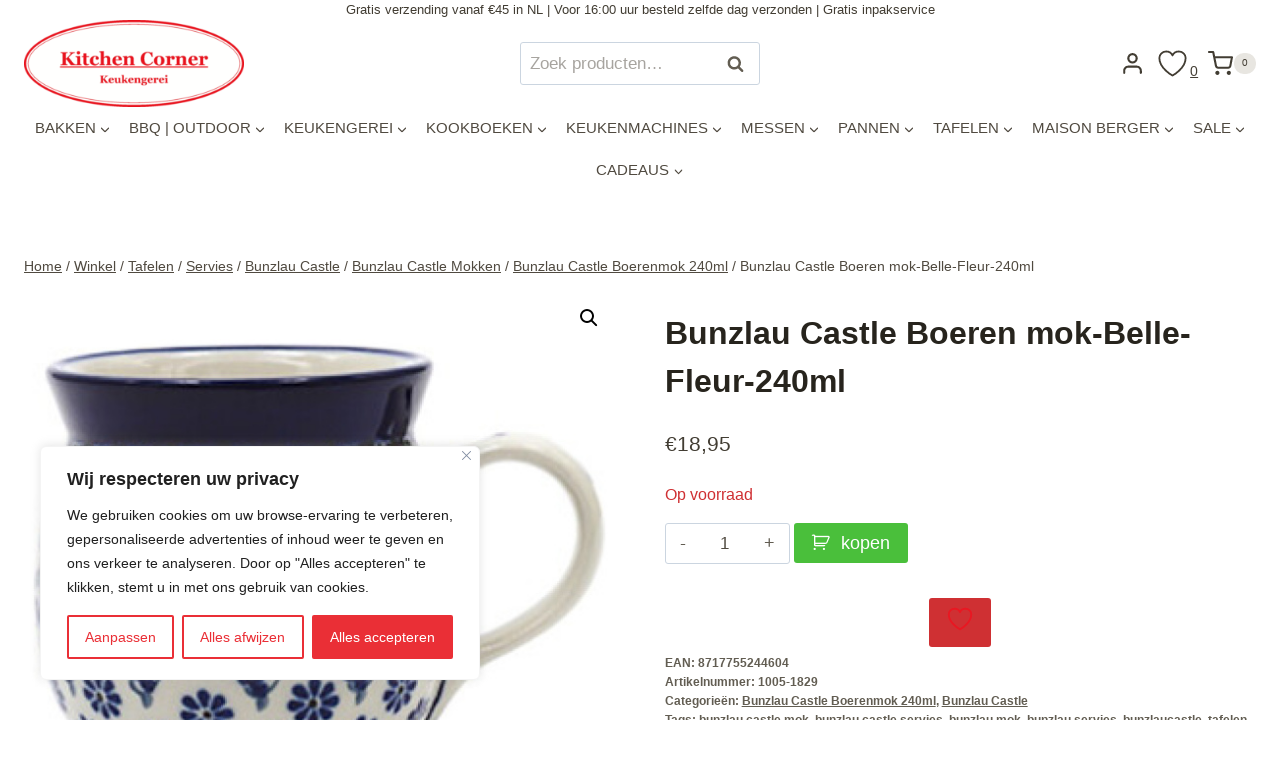

--- FILE ---
content_type: text/html; charset=UTF-8
request_url: https://www.kitchencorner.nl/product/bunzlau-castle-boeren-mok-belle-fleur-240ml/
body_size: 65947
content:
<!doctype html>
<html lang="nl-NL" prefix="og: https://ogp.me/ns#" class="no-js" itemtype="https://schema.org/IndividualProduct" itemscope>
<head>
	<meta charset="UTF-8">
	<meta name="viewport" content="width=device-width, initial-scale=1, minimum-scale=1">
					<script>document.documentElement.className = document.documentElement.className + ' yes-js js_active js'</script>
			
<!-- Search Engine Optimization door Rank Math PRO - https://rankmath.com/ -->
<title>Bunzlau Castle Boeren mok-Belle-Fleur-240ml| Bestel Online</title>
<meta name="description" content="Bunzlau Castle Boeren mok-Belle-Fleur-240ml : Handgemaakt, elk decor is met de hand bestempeld en de blauwe herkenbare rand wordt aangebracht met een penseel."/>
<meta name="robots" content="follow, index, max-snippet:-1, max-video-preview:-1, max-image-preview:large"/>
<link rel="canonical" href="https://www.kitchencorner.nl/product/bunzlau-castle-boeren-mok-belle-fleur-240ml/" />
<meta property="og:locale" content="nl_NL" />
<meta property="og:type" content="product" />
<meta property="og:title" content="Bunzlau Castle Boeren mok-Belle-Fleur-240ml| Bestel Online" />
<meta property="og:description" content="Bunzlau Castle Boeren mok-Belle-Fleur-240ml : Handgemaakt, elk decor is met de hand bestempeld en de blauwe herkenbare rand wordt aangebracht met een penseel." />
<meta property="og:url" content="https://www.kitchencorner.nl/product/bunzlau-castle-boeren-mok-belle-fleur-240ml/" />
<meta property="og:site_name" content="Kitchen Corner" />
<meta property="og:updated_time" content="2024-10-16T04:09:46+02:00" />
<meta property="og:image" content="https://kitchencorner.delaafdesignstudio.com/wp-content/uploads/2020/08/Bunzlau-Castle-Boerenmok-Belle-Fleur-240ml.jpg" />
<meta property="og:image:secure_url" content="https://kitchencorner.delaafdesignstudio.com/wp-content/uploads/2020/08/Bunzlau-Castle-Boerenmok-Belle-Fleur-240ml.jpg" />
<meta property="og:image:width" content="500" />
<meta property="og:image:height" content="500" />
<meta property="og:image:alt" content="Bunzlau Castle Boeren mok-Belle-Fleur-240ml" />
<meta property="og:image:type" content="image/jpeg" />
<meta property="product:price:amount" content="18.95" />
<meta property="product:price:currency" content="EUR" />
<meta property="product:availability" content="instock" />
<meta property="product:retailer_item_id" content="1005-1829" />
<meta name="twitter:card" content="summary_large_image" />
<meta name="twitter:title" content="Bunzlau Castle Boeren mok-Belle-Fleur-240ml| Bestel Online" />
<meta name="twitter:description" content="Bunzlau Castle Boeren mok-Belle-Fleur-240ml : Handgemaakt, elk decor is met de hand bestempeld en de blauwe herkenbare rand wordt aangebracht met een penseel." />
<meta name="twitter:image" content="https://kitchencorner.delaafdesignstudio.com/wp-content/uploads/2020/08/Bunzlau-Castle-Boerenmok-Belle-Fleur-240ml.jpg" />
<meta name="twitter:label1" content="Prijs" />
<meta name="twitter:data1" content="&euro;18,95" />
<meta name="twitter:label2" content="Beschikbaarheid" />
<meta name="twitter:data2" content="Op voorraad" />
<script type="application/ld+json" class="rank-math-schema-pro">{"@context":"https://schema.org","@graph":[{"@type":["LocalBusiness","Organization"],"@id":"https://www.kitchencorner.nl/#organization","name":"Kitchen Corner","url":"https://www.kitchencorner.nl","sameAs":["https://www.facebook.com/kitchencorner.nl/"],"logo":{"@type":"ImageObject","@id":"https://www.kitchencorner.nl/#logo","url":"https://www.kitchencorner.nl/wp-content/uploads/2018/06/Groot-ovaalLogo-Kitchen-Corner-778-306.png","contentUrl":"https://www.kitchencorner.nl/wp-content/uploads/2018/06/Groot-ovaalLogo-Kitchen-Corner-778-306.png","caption":"Kitchen Corner","inLanguage":"nl-NL","width":"778","height":"306"},"openingHours":["Monday,Tuesday,Wednesday,Thursday,Friday,Saturday,Sunday 09:00-17:00"],"image":{"@id":"https://www.kitchencorner.nl/#logo"}},{"@type":"WebSite","@id":"https://www.kitchencorner.nl/#website","url":"https://www.kitchencorner.nl","name":"Kitchen Corner","publisher":{"@id":"https://www.kitchencorner.nl/#organization"},"inLanguage":"nl-NL"},{"@type":"ImageObject","@id":"https://kitchencorner.delaafdesignstudio.com/wp-content/uploads/2020/08/Bunzlau-Castle-Boerenmok-Belle-Fleur-240ml.jpg","url":"https://kitchencorner.delaafdesignstudio.com/wp-content/uploads/2020/08/Bunzlau-Castle-Boerenmok-Belle-Fleur-240ml.jpg","width":"500","height":"500","caption":"Bunzlau Castle Boeren mok-Belle-Fleur-240ml","inLanguage":"nl-NL"},{"@type":"BreadcrumbList","@id":"https://www.kitchencorner.nl/product/bunzlau-castle-boeren-mok-belle-fleur-240ml/#breadcrumb","itemListElement":[{"@type":"ListItem","position":"1","item":{"@id":"https://www.kitchencorner.nl","name":"Home"}},{"@type":"ListItem","position":"2","item":{"@id":"https://www.kitchencorner.nl/product/bunzlau-castle-boeren-mok-belle-fleur-240ml/","name":"Bunzlau Castle Boeren mok-Belle-Fleur-240ml"}}]},{"@type":"ItemPage","@id":"https://www.kitchencorner.nl/product/bunzlau-castle-boeren-mok-belle-fleur-240ml/#webpage","url":"https://www.kitchencorner.nl/product/bunzlau-castle-boeren-mok-belle-fleur-240ml/","name":"Bunzlau Castle Boeren mok-Belle-Fleur-240ml| Bestel Online","datePublished":"2020-08-14T11:26:22+02:00","dateModified":"2024-10-16T04:09:46+02:00","isPartOf":{"@id":"https://www.kitchencorner.nl/#website"},"primaryImageOfPage":{"@id":"https://kitchencorner.delaafdesignstudio.com/wp-content/uploads/2020/08/Bunzlau-Castle-Boerenmok-Belle-Fleur-240ml.jpg"},"inLanguage":"nl-NL","breadcrumb":{"@id":"https://www.kitchencorner.nl/product/bunzlau-castle-boeren-mok-belle-fleur-240ml/#breadcrumb"}},{"@type":"Product","name":"Bunzlau Castle Boeren mok-Belle-Fleur-240ml| Bestel Online","description":"Bunzlau Castle Boeren mok-Belle-Fleur-240ml : Handgemaakt, elk decor is met de hand bestempeld en de blauwe herkenbare rand wordt aangebracht met een penseel.","sku":"1005-1829","category":"Tafelen &gt; Servies &gt; Bunzlau Castle &gt; Bunzlau Castle Mokken &gt; Bunzlau Castle Boerenmok 240ml","mainEntityOfPage":{"@id":"https://www.kitchencorner.nl/product/bunzlau-castle-boeren-mok-belle-fleur-240ml/#webpage"},"image":[{"@type":"ImageObject","url":"https://kitchencorner.delaafdesignstudio.com/wp-content/uploads/2020/08/Bunzlau-Castle-Boerenmok-Belle-Fleur-240ml.jpg","height":"500","width":"500"}],"offers":{"@type":"Offer","price":"18.95","priceCurrency":"EUR","priceValidUntil":"2027-12-31","availability":"http://schema.org/InStock","itemCondition":"NewCondition","url":"https://www.kitchencorner.nl/product/bunzlau-castle-boeren-mok-belle-fleur-240ml/","seller":{"@type":"Organization","@id":"https://www.kitchencorner.nl/","name":"Kitchen Corner","url":"https://www.kitchencorner.nl","logo":"https://www.kitchencorner.nl/wp-content/uploads/2018/06/Groot-ovaalLogo-Kitchen-Corner-778-306.png"},"priceSpecification":{"price":"18.95","priceCurrency":"EUR","valueAddedTaxIncluded":"true"}},"additionalProperty":[{"@type":"PropertyValue","name":"pa_productsoort","value":"Boeren mok"},{"@type":"PropertyValue","name":"pa_merk","value":"Bunzlau Castle"},{"@type":"PropertyValue","name":"pa_decoren","value":"Belle Fleur"},{"@type":"PropertyValue","name":"pa_inhoud","value":"240 ml"}],"@id":"https://www.kitchencorner.nl/product/bunzlau-castle-boeren-mok-belle-fleur-240ml/#richSnippet","gtin":"8717755244604"}]}</script>
<!-- /Rank Math WordPress SEO plugin -->

<link rel='dns-prefetch' href='//www.googletagmanager.com' />
<link rel='dns-prefetch' href='//kitchencorner.delaafdesignstudio.com' />
<link href='https://kitchencorner.delaafdesignstudio.com' rel='preconnect' />
<link rel="alternate" type="application/rss+xml" title="Kitchen Corner &raquo; feed" href="https://www.kitchencorner.nl/feed/" />
<link rel="alternate" type="application/rss+xml" title="Kitchen Corner &raquo; reacties feed" href="https://www.kitchencorner.nl/comments/feed/" />
			<script>document.documentElement.classList.remove( 'no-js' );</script>
			<link rel="alternate" title="oEmbed (JSON)" type="application/json+oembed" href="https://www.kitchencorner.nl/wp-json/oembed/1.0/embed?url=https%3A%2F%2Fwww.kitchencorner.nl%2Fproduct%2Fbunzlau-castle-boeren-mok-belle-fleur-240ml%2F" />
<link rel="alternate" title="oEmbed (XML)" type="text/xml+oembed" href="https://www.kitchencorner.nl/wp-json/oembed/1.0/embed?url=https%3A%2F%2Fwww.kitchencorner.nl%2Fproduct%2Fbunzlau-castle-boeren-mok-belle-fleur-240ml%2F&#038;format=xml" />
<style id='wp-img-auto-sizes-contain-inline-css'>
img:is([sizes=auto i],[sizes^="auto," i]){contain-intrinsic-size:3000px 1500px}
/*# sourceURL=wp-img-auto-sizes-contain-inline-css */
</style>
<style id='wp-emoji-styles-inline-css'>

	img.wp-smiley, img.emoji {
		display: inline !important;
		border: none !important;
		box-shadow: none !important;
		height: 1em !important;
		width: 1em !important;
		margin: 0 0.07em !important;
		vertical-align: -0.1em !important;
		background: none !important;
		padding: 0 !important;
	}
/*# sourceURL=wp-emoji-styles-inline-css */
</style>
<link rel='stylesheet' id='wp-block-library-css' href='https://kitchencorner.delaafdesignstudio.com/wp-includes/css/dist/block-library/style.min.css?ver=6.9' media='all' />
<style id='classic-theme-styles-inline-css'>
/*! This file is auto-generated */
.wp-block-button__link{color:#fff;background-color:#32373c;border-radius:9999px;box-shadow:none;text-decoration:none;padding:calc(.667em + 2px) calc(1.333em + 2px);font-size:1.125em}.wp-block-file__button{background:#32373c;color:#fff;text-decoration:none}
/*# sourceURL=/wp-includes/css/classic-themes.min.css */
</style>
<link data-minify="1" rel='stylesheet' id='ion.range-slider-css' href='https://kitchencorner.delaafdesignstudio.com/wp-content/cache/min/1/wp-content/plugins/yith-woocommerce-ajax-product-filter-premium/assets/css/ion.range-slider.css?ver=1768974067' media='all' />
<link data-minify="1" rel='stylesheet' id='yith-wcan-shortcodes-css' href='https://kitchencorner.delaafdesignstudio.com/wp-content/cache/min/1/wp-content/plugins/yith-woocommerce-ajax-product-filter-premium/assets/css/shortcodes.css?ver=1768974067' media='all' />
<style id='yith-wcan-shortcodes-inline-css'>
:root{
	--yith-wcan-filters_colors_titles: #333333;
	--yith-wcan-filters_colors_background: #FFFFFF;
	--yith-wcan-filters_colors_accent: rgb(233,29,39);
	--yith-wcan-filters_colors_accent_r: 233;
	--yith-wcan-filters_colors_accent_g: 29;
	--yith-wcan-filters_colors_accent_b: 39;
	--yith-wcan-color_swatches_border_radius: 100%;
	--yith-wcan-color_swatches_size: 30px;
	--yith-wcan-labels_style_background: #FFFFFF;
	--yith-wcan-labels_style_background_hover: #A7144C;
	--yith-wcan-labels_style_background_active: #A7144C;
	--yith-wcan-labels_style_text: #434343;
	--yith-wcan-labels_style_text_hover: #FFFFFF;
	--yith-wcan-labels_style_text_active: #FFFFFF;
	--yith-wcan-anchors_style_text: #434343;
	--yith-wcan-anchors_style_text_hover: #A7144C;
	--yith-wcan-anchors_style_text_active: #A7144C;
}
/*# sourceURL=yith-wcan-shortcodes-inline-css */
</style>
<link data-minify="1" rel='stylesheet' id='yith-wcwl-add-to-wishlist-css' href='https://kitchencorner.delaafdesignstudio.com/wp-content/cache/min/1/wp-content/plugins/yith-woocommerce-wishlist-premium/assets/css/frontend/add-to-wishlist.css?ver=1768974067' media='all' />
<style id='yith-wcwl-add-to-wishlist-inline-css'>
 :root { --add-to-wishlist-icon-color: rgb(233,23,34); --added-to-wishlist-icon-color: rgb(233,23,34); --color-add-to-wishlist-background: #FFFFFF; --color-add-to-wishlist-text: #FFFFFF; --color-add-to-wishlist-border: rgb(255,255,255); --color-add-to-wishlist-background-hover: rgb(255,255,255); --color-add-to-wishlist-text-hover: #FFFFFF; --color-add-to-wishlist-border-hover: rgb(255,255,255); --rounded-corners-radius: 10px; --color-add-to-cart-background: rgb(255,255,255); --color-add-to-cart-text: #FFFFFF; --color-add-to-cart-border: rgb(255,255,255); --color-add-to-cart-background-hover: rgb(255,255,255); --color-add-to-cart-text-hover: #FFFFFF; --color-add-to-cart-border-hover: rgb(255,255,255); --add-to-cart-rounded-corners-radius: 10px; --color-button-style-1-background: #333333; --color-button-style-1-text: #FFFFFF; --color-button-style-1-border: #333333; --color-button-style-1-background-hover: #4F4F4F; --color-button-style-1-text-hover: #FFFFFF; --color-button-style-1-border-hover: #4F4F4F; --color-button-style-2-background: #333333; --color-button-style-2-text: #FFFFFF; --color-button-style-2-border: #333333; --color-button-style-2-background-hover: #4F4F4F; --color-button-style-2-text-hover: #FFFFFF; --color-button-style-2-border-hover: #4F4F4F; --color-wishlist-table-background: #FFFFFF; --color-wishlist-table-text: #6d6c6c; --color-wishlist-table-border: #FFFFFF; --color-headers-background: #F4F4F4; --color-share-button-color: #FFFFFF; --color-share-button-color-hover: #FFFFFF; --color-fb-button-background: #39599E; --color-fb-button-background-hover: #595A5A; --color-tw-button-background: #45AFE2; --color-tw-button-background-hover: #595A5A; --color-pr-button-background: #AB2E31; --color-pr-button-background-hover: #595A5A; --color-em-button-background: #FBB102; --color-em-button-background-hover: #595A5A; --color-wa-button-background: #00A901; --color-wa-button-background-hover: #595A5A; --feedback-duration: 3s; --modal-colors-overlay: #0000004d; --modal-colors-icon: #007565; --modal-colors-primary-button: #007565; --modal-colors-primary-button-hover: #007565; --modal-colors-primary-button-text: #fff; --modal-colors-primary-button-text-hover: #fff; --modal-colors-secondary-button: #e8e8e8; --modal-colors-secondary-button-hover: #d8d8d8; --modal-colors-secondary-button-text: #777; --modal-colors-secondary-button-text-hover: #777; --color-ask-an-estimate-background: #333333; --color-ask-an-estimate-text: #FFFFFF; --color-ask-an-estimate-border: #333333; --color-ask-an-estimate-background-hover: #4F4F4F; --color-ask-an-estimate-text-hover: #FFFFFF; --color-ask-an-estimate-border-hover: #4F4F4F; --ask-an-estimate-rounded-corners-radius: 16px; --tooltip-color-background: rgb(233,23,34); --tooltip-color-text: #fff } 
/*# sourceURL=yith-wcwl-add-to-wishlist-inline-css */
</style>
<link data-minify="1" rel='stylesheet' id='jquery-selectBox-css' href='https://kitchencorner.delaafdesignstudio.com/wp-content/cache/min/1/wp-content/plugins/yith-woocommerce-wishlist-premium/assets/css/jquery.selectBox.css?ver=1768974067' media='all' />
<link data-minify="1" rel='stylesheet' id='yith-wcwl-font-awesome-css' href='https://kitchencorner.delaafdesignstudio.com/wp-content/cache/min/1/wp-content/plugins/yith-woocommerce-wishlist-premium/assets/css/font-awesome.css?ver=1768974067' media='all' />
<link data-minify="1" rel='stylesheet' id='woocommerce_prettyPhoto_css-css' href='https://kitchencorner.delaafdesignstudio.com/wp-content/cache/min/1/wp-content/plugins/woocommerce/assets/css/prettyPhoto.css?ver=1768974067' media='all' />
<link data-minify="1" rel='stylesheet' id='yith-wcwl-main-css' href='https://kitchencorner.delaafdesignstudio.com/wp-content/cache/min/1/wp-content/plugins/yith-woocommerce-wishlist-premium/assets/css/style.css?ver=1768974067' media='all' />
<style id='yith-wcwl-main-inline-css'>
 :root { --add-to-wishlist-icon-color: rgb(233,23,34); --added-to-wishlist-icon-color: rgb(233,23,34); --color-add-to-wishlist-background: #FFFFFF; --color-add-to-wishlist-text: #FFFFFF; --color-add-to-wishlist-border: rgb(255,255,255); --color-add-to-wishlist-background-hover: rgb(255,255,255); --color-add-to-wishlist-text-hover: #FFFFFF; --color-add-to-wishlist-border-hover: rgb(255,255,255); --rounded-corners-radius: 10px; --color-add-to-cart-background: rgb(255,255,255); --color-add-to-cart-text: #FFFFFF; --color-add-to-cart-border: rgb(255,255,255); --color-add-to-cart-background-hover: rgb(255,255,255); --color-add-to-cart-text-hover: #FFFFFF; --color-add-to-cart-border-hover: rgb(255,255,255); --add-to-cart-rounded-corners-radius: 10px; --color-button-style-1-background: #333333; --color-button-style-1-text: #FFFFFF; --color-button-style-1-border: #333333; --color-button-style-1-background-hover: #4F4F4F; --color-button-style-1-text-hover: #FFFFFF; --color-button-style-1-border-hover: #4F4F4F; --color-button-style-2-background: #333333; --color-button-style-2-text: #FFFFFF; --color-button-style-2-border: #333333; --color-button-style-2-background-hover: #4F4F4F; --color-button-style-2-text-hover: #FFFFFF; --color-button-style-2-border-hover: #4F4F4F; --color-wishlist-table-background: #FFFFFF; --color-wishlist-table-text: #6d6c6c; --color-wishlist-table-border: #FFFFFF; --color-headers-background: #F4F4F4; --color-share-button-color: #FFFFFF; --color-share-button-color-hover: #FFFFFF; --color-fb-button-background: #39599E; --color-fb-button-background-hover: #595A5A; --color-tw-button-background: #45AFE2; --color-tw-button-background-hover: #595A5A; --color-pr-button-background: #AB2E31; --color-pr-button-background-hover: #595A5A; --color-em-button-background: #FBB102; --color-em-button-background-hover: #595A5A; --color-wa-button-background: #00A901; --color-wa-button-background-hover: #595A5A; --feedback-duration: 3s; --modal-colors-overlay: #0000004d; --modal-colors-icon: #007565; --modal-colors-primary-button: #007565; --modal-colors-primary-button-hover: #007565; --modal-colors-primary-button-text: #fff; --modal-colors-primary-button-text-hover: #fff; --modal-colors-secondary-button: #e8e8e8; --modal-colors-secondary-button-hover: #d8d8d8; --modal-colors-secondary-button-text: #777; --modal-colors-secondary-button-text-hover: #777; --color-ask-an-estimate-background: #333333; --color-ask-an-estimate-text: #FFFFFF; --color-ask-an-estimate-border: #333333; --color-ask-an-estimate-background-hover: #4F4F4F; --color-ask-an-estimate-text-hover: #FFFFFF; --color-ask-an-estimate-border-hover: #4F4F4F; --ask-an-estimate-rounded-corners-radius: 16px; --tooltip-color-background: rgb(233,23,34); --tooltip-color-text: #fff } 
/*# sourceURL=yith-wcwl-main-inline-css */
</style>
<link data-minify="1" rel='stylesheet' id='yith-wcbr-css' href='https://kitchencorner.delaafdesignstudio.com/wp-content/cache/min/1/wp-content/plugins/yith-woocommerce-brands-add-on-premium/assets/css/yith-wcbr.css?ver=1768974067' media='all' />
<link data-minify="1" rel='stylesheet' id='jquery-swiper-css' href='https://kitchencorner.delaafdesignstudio.com/wp-content/cache/min/1/wp-content/plugins/yith-woocommerce-brands-add-on-premium/assets/css/swiper.css?ver=1768974067' media='all' />
<link data-minify="1" rel='stylesheet' id='select2-css' href='https://kitchencorner.delaafdesignstudio.com/wp-content/cache/min/1/wp-content/plugins/woocommerce/assets/css/select2.css?ver=1768974067' media='all' />
<link data-minify="1" rel='stylesheet' id='yith-wcbr-shortcode-css' href='https://kitchencorner.delaafdesignstudio.com/wp-content/cache/min/1/wp-content/plugins/yith-woocommerce-brands-add-on-premium/assets/css/yith-wcbr-shortcode.css?ver=1768974067' media='all' />
<style id='global-styles-inline-css'>
:root{--wp--preset--aspect-ratio--square: 1;--wp--preset--aspect-ratio--4-3: 4/3;--wp--preset--aspect-ratio--3-4: 3/4;--wp--preset--aspect-ratio--3-2: 3/2;--wp--preset--aspect-ratio--2-3: 2/3;--wp--preset--aspect-ratio--16-9: 16/9;--wp--preset--aspect-ratio--9-16: 9/16;--wp--preset--color--black: #000000;--wp--preset--color--cyan-bluish-gray: #abb8c3;--wp--preset--color--white: #ffffff;--wp--preset--color--pale-pink: #f78da7;--wp--preset--color--vivid-red: #cf2e2e;--wp--preset--color--luminous-vivid-orange: #ff6900;--wp--preset--color--luminous-vivid-amber: #fcb900;--wp--preset--color--light-green-cyan: #7bdcb5;--wp--preset--color--vivid-green-cyan: #00d084;--wp--preset--color--pale-cyan-blue: #8ed1fc;--wp--preset--color--vivid-cyan-blue: #0693e3;--wp--preset--color--vivid-purple: #9b51e0;--wp--preset--color--theme-palette-1: var(--global-palette1);--wp--preset--color--theme-palette-2: var(--global-palette2);--wp--preset--color--theme-palette-3: var(--global-palette3);--wp--preset--color--theme-palette-4: var(--global-palette4);--wp--preset--color--theme-palette-5: var(--global-palette5);--wp--preset--color--theme-palette-6: var(--global-palette6);--wp--preset--color--theme-palette-7: var(--global-palette7);--wp--preset--color--theme-palette-8: var(--global-palette8);--wp--preset--color--theme-palette-9: var(--global-palette9);--wp--preset--color--theme-palette-10: var(--global-palette10);--wp--preset--color--theme-palette-11: var(--global-palette11);--wp--preset--color--theme-palette-12: var(--global-palette12);--wp--preset--color--theme-palette-13: var(--global-palette13);--wp--preset--color--theme-palette-14: var(--global-palette14);--wp--preset--color--theme-palette-15: var(--global-palette15);--wp--preset--gradient--vivid-cyan-blue-to-vivid-purple: linear-gradient(135deg,rgb(6,147,227) 0%,rgb(155,81,224) 100%);--wp--preset--gradient--light-green-cyan-to-vivid-green-cyan: linear-gradient(135deg,rgb(122,220,180) 0%,rgb(0,208,130) 100%);--wp--preset--gradient--luminous-vivid-amber-to-luminous-vivid-orange: linear-gradient(135deg,rgb(252,185,0) 0%,rgb(255,105,0) 100%);--wp--preset--gradient--luminous-vivid-orange-to-vivid-red: linear-gradient(135deg,rgb(255,105,0) 0%,rgb(207,46,46) 100%);--wp--preset--gradient--very-light-gray-to-cyan-bluish-gray: linear-gradient(135deg,rgb(238,238,238) 0%,rgb(169,184,195) 100%);--wp--preset--gradient--cool-to-warm-spectrum: linear-gradient(135deg,rgb(74,234,220) 0%,rgb(151,120,209) 20%,rgb(207,42,186) 40%,rgb(238,44,130) 60%,rgb(251,105,98) 80%,rgb(254,248,76) 100%);--wp--preset--gradient--blush-light-purple: linear-gradient(135deg,rgb(255,206,236) 0%,rgb(152,150,240) 100%);--wp--preset--gradient--blush-bordeaux: linear-gradient(135deg,rgb(254,205,165) 0%,rgb(254,45,45) 50%,rgb(107,0,62) 100%);--wp--preset--gradient--luminous-dusk: linear-gradient(135deg,rgb(255,203,112) 0%,rgb(199,81,192) 50%,rgb(65,88,208) 100%);--wp--preset--gradient--pale-ocean: linear-gradient(135deg,rgb(255,245,203) 0%,rgb(182,227,212) 50%,rgb(51,167,181) 100%);--wp--preset--gradient--electric-grass: linear-gradient(135deg,rgb(202,248,128) 0%,rgb(113,206,126) 100%);--wp--preset--gradient--midnight: linear-gradient(135deg,rgb(2,3,129) 0%,rgb(40,116,252) 100%);--wp--preset--font-size--small: var(--global-font-size-small);--wp--preset--font-size--medium: var(--global-font-size-medium);--wp--preset--font-size--large: var(--global-font-size-large);--wp--preset--font-size--x-large: 42px;--wp--preset--font-size--larger: var(--global-font-size-larger);--wp--preset--font-size--xxlarge: var(--global-font-size-xxlarge);--wp--preset--spacing--20: 0.44rem;--wp--preset--spacing--30: 0.67rem;--wp--preset--spacing--40: 1rem;--wp--preset--spacing--50: 1.5rem;--wp--preset--spacing--60: 2.25rem;--wp--preset--spacing--70: 3.38rem;--wp--preset--spacing--80: 5.06rem;--wp--preset--shadow--natural: 6px 6px 9px rgba(0, 0, 0, 0.2);--wp--preset--shadow--deep: 12px 12px 50px rgba(0, 0, 0, 0.4);--wp--preset--shadow--sharp: 6px 6px 0px rgba(0, 0, 0, 0.2);--wp--preset--shadow--outlined: 6px 6px 0px -3px rgb(255, 255, 255), 6px 6px rgb(0, 0, 0);--wp--preset--shadow--crisp: 6px 6px 0px rgb(0, 0, 0);}:where(.is-layout-flex){gap: 0.5em;}:where(.is-layout-grid){gap: 0.5em;}body .is-layout-flex{display: flex;}.is-layout-flex{flex-wrap: wrap;align-items: center;}.is-layout-flex > :is(*, div){margin: 0;}body .is-layout-grid{display: grid;}.is-layout-grid > :is(*, div){margin: 0;}:where(.wp-block-columns.is-layout-flex){gap: 2em;}:where(.wp-block-columns.is-layout-grid){gap: 2em;}:where(.wp-block-post-template.is-layout-flex){gap: 1.25em;}:where(.wp-block-post-template.is-layout-grid){gap: 1.25em;}.has-black-color{color: var(--wp--preset--color--black) !important;}.has-cyan-bluish-gray-color{color: var(--wp--preset--color--cyan-bluish-gray) !important;}.has-white-color{color: var(--wp--preset--color--white) !important;}.has-pale-pink-color{color: var(--wp--preset--color--pale-pink) !important;}.has-vivid-red-color{color: var(--wp--preset--color--vivid-red) !important;}.has-luminous-vivid-orange-color{color: var(--wp--preset--color--luminous-vivid-orange) !important;}.has-luminous-vivid-amber-color{color: var(--wp--preset--color--luminous-vivid-amber) !important;}.has-light-green-cyan-color{color: var(--wp--preset--color--light-green-cyan) !important;}.has-vivid-green-cyan-color{color: var(--wp--preset--color--vivid-green-cyan) !important;}.has-pale-cyan-blue-color{color: var(--wp--preset--color--pale-cyan-blue) !important;}.has-vivid-cyan-blue-color{color: var(--wp--preset--color--vivid-cyan-blue) !important;}.has-vivid-purple-color{color: var(--wp--preset--color--vivid-purple) !important;}.has-black-background-color{background-color: var(--wp--preset--color--black) !important;}.has-cyan-bluish-gray-background-color{background-color: var(--wp--preset--color--cyan-bluish-gray) !important;}.has-white-background-color{background-color: var(--wp--preset--color--white) !important;}.has-pale-pink-background-color{background-color: var(--wp--preset--color--pale-pink) !important;}.has-vivid-red-background-color{background-color: var(--wp--preset--color--vivid-red) !important;}.has-luminous-vivid-orange-background-color{background-color: var(--wp--preset--color--luminous-vivid-orange) !important;}.has-luminous-vivid-amber-background-color{background-color: var(--wp--preset--color--luminous-vivid-amber) !important;}.has-light-green-cyan-background-color{background-color: var(--wp--preset--color--light-green-cyan) !important;}.has-vivid-green-cyan-background-color{background-color: var(--wp--preset--color--vivid-green-cyan) !important;}.has-pale-cyan-blue-background-color{background-color: var(--wp--preset--color--pale-cyan-blue) !important;}.has-vivid-cyan-blue-background-color{background-color: var(--wp--preset--color--vivid-cyan-blue) !important;}.has-vivid-purple-background-color{background-color: var(--wp--preset--color--vivid-purple) !important;}.has-black-border-color{border-color: var(--wp--preset--color--black) !important;}.has-cyan-bluish-gray-border-color{border-color: var(--wp--preset--color--cyan-bluish-gray) !important;}.has-white-border-color{border-color: var(--wp--preset--color--white) !important;}.has-pale-pink-border-color{border-color: var(--wp--preset--color--pale-pink) !important;}.has-vivid-red-border-color{border-color: var(--wp--preset--color--vivid-red) !important;}.has-luminous-vivid-orange-border-color{border-color: var(--wp--preset--color--luminous-vivid-orange) !important;}.has-luminous-vivid-amber-border-color{border-color: var(--wp--preset--color--luminous-vivid-amber) !important;}.has-light-green-cyan-border-color{border-color: var(--wp--preset--color--light-green-cyan) !important;}.has-vivid-green-cyan-border-color{border-color: var(--wp--preset--color--vivid-green-cyan) !important;}.has-pale-cyan-blue-border-color{border-color: var(--wp--preset--color--pale-cyan-blue) !important;}.has-vivid-cyan-blue-border-color{border-color: var(--wp--preset--color--vivid-cyan-blue) !important;}.has-vivid-purple-border-color{border-color: var(--wp--preset--color--vivid-purple) !important;}.has-vivid-cyan-blue-to-vivid-purple-gradient-background{background: var(--wp--preset--gradient--vivid-cyan-blue-to-vivid-purple) !important;}.has-light-green-cyan-to-vivid-green-cyan-gradient-background{background: var(--wp--preset--gradient--light-green-cyan-to-vivid-green-cyan) !important;}.has-luminous-vivid-amber-to-luminous-vivid-orange-gradient-background{background: var(--wp--preset--gradient--luminous-vivid-amber-to-luminous-vivid-orange) !important;}.has-luminous-vivid-orange-to-vivid-red-gradient-background{background: var(--wp--preset--gradient--luminous-vivid-orange-to-vivid-red) !important;}.has-very-light-gray-to-cyan-bluish-gray-gradient-background{background: var(--wp--preset--gradient--very-light-gray-to-cyan-bluish-gray) !important;}.has-cool-to-warm-spectrum-gradient-background{background: var(--wp--preset--gradient--cool-to-warm-spectrum) !important;}.has-blush-light-purple-gradient-background{background: var(--wp--preset--gradient--blush-light-purple) !important;}.has-blush-bordeaux-gradient-background{background: var(--wp--preset--gradient--blush-bordeaux) !important;}.has-luminous-dusk-gradient-background{background: var(--wp--preset--gradient--luminous-dusk) !important;}.has-pale-ocean-gradient-background{background: var(--wp--preset--gradient--pale-ocean) !important;}.has-electric-grass-gradient-background{background: var(--wp--preset--gradient--electric-grass) !important;}.has-midnight-gradient-background{background: var(--wp--preset--gradient--midnight) !important;}.has-small-font-size{font-size: var(--wp--preset--font-size--small) !important;}.has-medium-font-size{font-size: var(--wp--preset--font-size--medium) !important;}.has-large-font-size{font-size: var(--wp--preset--font-size--large) !important;}.has-x-large-font-size{font-size: var(--wp--preset--font-size--x-large) !important;}
:where(.wp-block-post-template.is-layout-flex){gap: 1.25em;}:where(.wp-block-post-template.is-layout-grid){gap: 1.25em;}
:where(.wp-block-term-template.is-layout-flex){gap: 1.25em;}:where(.wp-block-term-template.is-layout-grid){gap: 1.25em;}
:where(.wp-block-columns.is-layout-flex){gap: 2em;}:where(.wp-block-columns.is-layout-grid){gap: 2em;}
:root :where(.wp-block-pullquote){font-size: 1.5em;line-height: 1.6;}
/*# sourceURL=global-styles-inline-css */
</style>
<link rel='stylesheet' id='photoswipe-css' href='https://kitchencorner.delaafdesignstudio.com/wp-content/plugins/woocommerce/assets/css/photoswipe/photoswipe.min.css?ver=10.4.3' media='all' />
<link rel='stylesheet' id='photoswipe-default-skin-css' href='https://kitchencorner.delaafdesignstudio.com/wp-content/plugins/woocommerce/assets/css/photoswipe/default-skin/default-skin.min.css?ver=10.4.3' media='all' />
<style id='woocommerce-inline-inline-css'>
.woocommerce form .form-row .required { visibility: visible; }
/*# sourceURL=woocommerce-inline-inline-css */
</style>
<link data-minify="1" rel='stylesheet' id='jquery-ui-style-css' href='https://kitchencorner.delaafdesignstudio.com/wp-content/cache/min/1/wp-content/plugins/booster-plus-for-woocommerce/includes/css/jquery-ui.css?ver=1768974067' media='all' />
<link rel='stylesheet' id='wcj-timepicker-style-css' href='https://kitchencorner.delaafdesignstudio.com/wp-content/plugins/booster-plus-for-woocommerce/includes/lib/timepicker/jquery.timepicker.min.css?ver=7.5.0' media='all' />
<link data-minify="1" rel='stylesheet' id='brb-public-main-css-css' href='https://kitchencorner.delaafdesignstudio.com/wp-content/cache/min/1/wp-content/plugins/business-reviews-bundle/assets/css/public-main.css?ver=1768974067' media='all' />
<link rel='stylesheet' id='ywctm-button-label-css' href='https://kitchencorner.delaafdesignstudio.com/wp-content/plugins/yith-woocommerce-catalog-mode-premium/assets/css/button-label.min.css?ver=2.51.0' media='all' />
<style id='ywctm-button-label-inline-css'>
.ywctm-button-63996 .ywctm-custom-button {color:rgb(255,255,255);background-color:rgb(74,191,59);border-style:solid;border-color:rgb(74,191,59);border-radius:0 0 0 0;border-width:0 0 0 0;margin:5px 5px 5px 5px;padding:5px 5px 5px 5px;max-width:80px;}.ywctm-button-63996 .ywctm-custom-button:hover {color:rgb(255,255,255);background-color:rgb(74,191,59);border-color:rgb(74,191,59);}.ywctm-button-63996 .ywctm-custom-button .ywctm-icon-form {font-size:12px;color:rgb(255,255,255);align-self:center;}.ywctm-button-63996 .ywctm-custom-button:hover .ywctm-icon-form {color:#FFFFFF;}.ywctm-button-63994 .ywctm-custom-button {color:#4b4b4b;background-color:#f9f5f2;border-style:solid;border-color:#247390;border-radius:0 0 0 0;border-width:1px 1px 1px 1px;margin:0px 0px 0px 0px;padding:5px 10px 5px 10px;max-width:max-content;}.ywctm-button-63994 .ywctm-custom-button:hover {color:#4b4b4b;background-color:#f9f5f2;border-color:#247390;}.ywctm-button-63993 .ywctm-custom-button {color:#247390;background-color:#ffffff;border-style:solid;border-color:#247390;border-radius:0 0 0 0;border-width:1px 1px 1px 1px;margin:0px 0px 0px 0px;padding:5px 10px 5px 10px;max-width:150px;}.ywctm-button-63993 .ywctm-custom-button:hover {color:#ffffff;background-color:#247390;border-color:#247390;}.ywctm-button-63992 .ywctm-custom-button {color:#ffffff;background-color:#36809a;border-style:solid;border-color:#247390;border-radius:0 0 0 0;border-width:1px 1px 1px 1px;margin:0px 0px 0px 0px;padding:5px 10px 5px 10px;max-width:200px;}.ywctm-button-63992 .ywctm-custom-button:hover {color:#ffffff;background-color:#36809a;border-color:#247390;}.ywctm-button-63991 .ywctm-custom-button {color:#ffffff;background-color:#e09004;border-style:solid;border-color:#247390;border-radius:0 0 0 0;border-width:1px 1px 1px 1px;margin:0px 0px 0px 0px;padding:5px 10px 5px 10px;max-width:200px;}.ywctm-button-63991 .ywctm-custom-button:hover {color:#ffffff;background-color:#b97600;border-color:#247390;}
/*# sourceURL=ywctm-button-label-inline-css */
</style>
<link data-minify="1" rel='stylesheet' id='font-awesome-css' href='https://kitchencorner.delaafdesignstudio.com/wp-content/cache/min/1/wp-content/plugins/elementor/assets/lib/font-awesome/css/font-awesome.min.css?ver=1768974067' media='all' />
<style id='font-awesome-inline-css'>
[data-font="FontAwesome"]:before {font-family: 'FontAwesome' !important;content: attr(data-icon) !important;speak: none !important;font-weight: normal !important;font-variant: normal !important;text-transform: none !important;line-height: 1 !important;font-style: normal !important;-webkit-font-smoothing: antialiased !important;-moz-osx-font-smoothing: grayscale !important;}
/*# sourceURL=font-awesome-inline-css */
</style>
<link rel='stylesheet' id='kadence-global-css' href='https://kitchencorner.delaafdesignstudio.com/wp-content/themes/kadence/assets/css/global.min.css?ver=1.4.2' media='all' />
<style id='kadence-global-inline-css'>
/* Kadence Base CSS */
:root{--global-palette1:#cf3033;--global-palette2:#cf3033;--global-palette3:#27241d;--global-palette4:#423d33;--global-palette5:#504a40;--global-palette6:#625d52;--global-palette7:#e8e6e1;--global-palette8:#faf9f7;--global-palette9:#ffffff;--global-palette10:oklch(from var(--global-palette1) calc(l + 0.10 * (1 - l)) calc(c * 1.00) calc(h + 180) / 100%);--global-palette11:#13612e;--global-palette12:#1159af;--global-palette13:#b82105;--global-palette14:#f7630c;--global-palette15:#f5a524;--global-palette9rgb:255, 255, 255;--global-palette-highlight:var(--global-palette2);--global-palette-highlight-alt:var(--global-palette2);--global-palette-highlight-alt2:var(--global-palette9);--global-palette-btn-bg:var(--global-palette1);--global-palette-btn-bg-hover:var(--global-palette2);--global-palette-btn:var(--global-palette9);--global-palette-btn-hover:var(--global-palette9);--global-palette-btn-sec-bg:var(--global-palette7);--global-palette-btn-sec-bg-hover:var(--global-palette2);--global-palette-btn-sec:var(--global-palette3);--global-palette-btn-sec-hover:var(--global-palette9);--global-body-font-family:-apple-system,BlinkMacSystemFont,"Segoe UI",Roboto,Oxygen-Sans,Ubuntu,Cantarell,"Helvetica Neue",sans-serif, "Apple Color Emoji", "Segoe UI Emoji", "Segoe UI Symbol";--global-heading-font-family:inherit;--global-primary-nav-font-family:inherit;--global-fallback-font:sans-serif;--global-display-fallback-font:sans-serif;--global-content-width:1290px;--global-content-wide-width:calc(1290px + 230px);--global-content-narrow-width:842px;--global-content-edge-padding:1.5rem;--global-content-boxed-padding:2rem;--global-calc-content-width:calc(1290px - var(--global-content-edge-padding) - var(--global-content-edge-padding) );--wp--style--global--content-size:var(--global-calc-content-width);}.wp-site-blocks{--global-vw:calc( 100vw - ( 0.5 * var(--scrollbar-offset)));}:root body.kadence-elementor-colors{--e-global-color-kadence1:var(--global-palette1);--e-global-color-kadence2:var(--global-palette2);--e-global-color-kadence3:var(--global-palette3);--e-global-color-kadence4:var(--global-palette4);--e-global-color-kadence5:var(--global-palette5);--e-global-color-kadence6:var(--global-palette6);--e-global-color-kadence7:var(--global-palette7);--e-global-color-kadence8:var(--global-palette8);--e-global-color-kadence9:var(--global-palette9);--e-global-color-kadence10:var(--global-palette10);--e-global-color-kadence11:var(--global-palette11);--e-global-color-kadence12:var(--global-palette12);--e-global-color-kadence13:var(--global-palette13);--e-global-color-kadence14:var(--global-palette14);--e-global-color-kadence15:var(--global-palette15);}body{background:var(--global-palette9);}body, input, select, optgroup, textarea{font-weight:400;font-size:17px;line-height:1.6;font-family:var(--global-body-font-family);color:var(--global-palette4);}.content-bg, body.content-style-unboxed .site{background:var(--global-palette9);}@media all and (max-width: 767px){body{background:var(--global-palette9);}.content-bg, body.content-style-unboxed .site{background:var(--global-palette9);}}h1,h2,h3,h4,h5,h6{font-family:var(--global-heading-font-family);}h1{font-weight:700;font-size:32px;line-height:1.5;color:var(--global-palette3);}h2{font-weight:700;font-size:28px;line-height:1.5;color:var(--global-palette3);}h3{font-weight:700;font-size:24px;line-height:1.5;color:var(--global-palette3);}h4{font-weight:700;font-size:22px;line-height:1.5;color:var(--global-palette4);}h5{font-weight:700;font-size:20px;line-height:1.5;color:var(--global-palette4);}h6{font-weight:700;font-size:18px;line-height:1.5;color:var(--global-palette5);}.entry-hero .kadence-breadcrumbs{max-width:1290px;}.site-container, .site-header-row-layout-contained, .site-footer-row-layout-contained, .entry-hero-layout-contained, .comments-area, .alignfull > .wp-block-cover__inner-container, .alignwide > .wp-block-cover__inner-container{max-width:var(--global-content-width);}.content-width-narrow .content-container.site-container, .content-width-narrow .hero-container.site-container{max-width:var(--global-content-narrow-width);}@media all and (min-width: 1520px){.wp-site-blocks .content-container  .alignwide{margin-left:-115px;margin-right:-115px;width:unset;max-width:unset;}}@media all and (min-width: 1102px){.content-width-narrow .wp-site-blocks .content-container .alignwide{margin-left:-130px;margin-right:-130px;width:unset;max-width:unset;}}.content-style-boxed .wp-site-blocks .entry-content .alignwide{margin-left:calc( -1 * var( --global-content-boxed-padding ) );margin-right:calc( -1 * var( --global-content-boxed-padding ) );}.content-area{margin-top:5rem;margin-bottom:5rem;}@media all and (max-width: 1024px){.content-area{margin-top:3rem;margin-bottom:3rem;}}@media all and (max-width: 767px){.content-area{margin-top:2rem;margin-bottom:2rem;}}@media all and (max-width: 1024px){:root{--global-content-boxed-padding:2rem;}}@media all and (max-width: 767px){:root{--global-content-boxed-padding:1.5rem;}}.entry-content-wrap{padding:2rem;}@media all and (max-width: 1024px){.entry-content-wrap{padding:2rem;}}@media all and (max-width: 767px){.entry-content-wrap{padding:1.5rem;}}.entry.single-entry{box-shadow:0px 15px 15px -10px rgba(0,0,0,0.05);}.entry.loop-entry{box-shadow:0px 15px 15px -10px rgba(0,0,0,0.05);}.loop-entry .entry-content-wrap{padding:2rem;}@media all and (max-width: 1024px){.loop-entry .entry-content-wrap{padding:2rem;}}@media all and (max-width: 767px){.loop-entry .entry-content-wrap{padding:1.5rem;}}.has-sidebar:not(.has-left-sidebar) .content-container{grid-template-columns:1fr 25%;}.has-sidebar.has-left-sidebar .content-container{grid-template-columns:25% 1fr;}button, .button, .wp-block-button__link, input[type="button"], input[type="reset"], input[type="submit"], .fl-button, .elementor-button-wrapper .elementor-button, .wc-block-components-checkout-place-order-button, .wc-block-cart__submit{box-shadow:0px 0px 0px -7px rgba(0,0,0,0);}button:hover, button:focus, button:active, .button:hover, .button:focus, .button:active, .wp-block-button__link:hover, .wp-block-button__link:focus, .wp-block-button__link:active, input[type="button"]:hover, input[type="button"]:focus, input[type="button"]:active, input[type="reset"]:hover, input[type="reset"]:focus, input[type="reset"]:active, input[type="submit"]:hover, input[type="submit"]:focus, input[type="submit"]:active, .elementor-button-wrapper .elementor-button:hover, .elementor-button-wrapper .elementor-button:focus, .elementor-button-wrapper .elementor-button:active, .wc-block-cart__submit:hover{box-shadow:0px 15px 25px -7px rgba(0,0,0,0.1);}.kb-button.kb-btn-global-outline.kb-btn-global-inherit{padding-top:calc(px - 2px);padding-right:calc(px - 2px);padding-bottom:calc(px - 2px);padding-left:calc(px - 2px);}@media all and (min-width: 1025px){.transparent-header .entry-hero .entry-hero-container-inner{padding-top:calc(0px + 80px + 0px);}}@media all and (max-width: 1024px){.mobile-transparent-header .entry-hero .entry-hero-container-inner{padding-top:calc(0px + 0px);}}@media all and (max-width: 767px){.mobile-transparent-header .entry-hero .entry-hero-container-inner{padding-top:calc(0px + 0px);}}#kt-scroll-up-reader, #kt-scroll-up{border-radius:0px 0px 0px 0px;bottom:30px;font-size:1.65em;padding:0.4em 0.4em 0.4em 0.4em;}#kt-scroll-up-reader.scroll-up-side-right, #kt-scroll-up.scroll-up-side-right{right:30px;}#kt-scroll-up-reader.scroll-up-side-left, #kt-scroll-up.scroll-up-side-left{left:30px;}@media all and (max-width: 767px){#kt-scroll-up-reader, #kt-scroll-up{bottom:30px;font-size:1.2em;}#kt-scroll-up-reader.scroll-up-side-right, #kt-scroll-up.scroll-up-side-right{right:30px;}#kt-scroll-up-reader.scroll-up-side-left, #kt-scroll-up.scroll-up-side-left{left:30px;}}
/* Kadence Header CSS */
@media all and (max-width: 1024px){.mobile-transparent-header #masthead{position:absolute;left:0px;right:0px;z-index:100;}.kadence-scrollbar-fixer.mobile-transparent-header #masthead{right:var(--scrollbar-offset,0);}.mobile-transparent-header #masthead, .mobile-transparent-header .site-top-header-wrap .site-header-row-container-inner, .mobile-transparent-header .site-main-header-wrap .site-header-row-container-inner, .mobile-transparent-header .site-bottom-header-wrap .site-header-row-container-inner{background:transparent;}.site-header-row-tablet-layout-fullwidth, .site-header-row-tablet-layout-standard{padding:0px;}}@media all and (min-width: 1025px){.transparent-header #masthead{position:absolute;left:0px;right:0px;z-index:100;}.transparent-header.kadence-scrollbar-fixer #masthead{right:var(--scrollbar-offset,0);}.transparent-header #masthead, .transparent-header .site-top-header-wrap .site-header-row-container-inner, .transparent-header .site-main-header-wrap .site-header-row-container-inner, .transparent-header .site-bottom-header-wrap .site-header-row-container-inner{background:transparent;}}.site-branding a.brand img{max-width:220px;}.site-branding a.brand img.svg-logo-image{width:220px;}.site-branding{padding:0px 0px 0px 0px;}#masthead, #masthead .kadence-sticky-header.item-is-fixed:not(.item-at-start):not(.site-header-row-container):not(.site-main-header-wrap), #masthead .kadence-sticky-header.item-is-fixed:not(.item-at-start) > .site-header-row-container-inner{background:#ffffff;}.site-main-header-inner-wrap{min-height:80px;}.site-top-header-inner-wrap{min-height:0px;}.site-bottom-header-inner-wrap{min-height:0px;}.site-main-header-wrap.site-header-row-container.site-header-focus-item.site-header-row-layout-standard.kadence-sticky-header.item-is-fixed.item-is-stuck, .site-header-upper-inner-wrap.kadence-sticky-header.item-is-fixed.item-is-stuck, .site-header-inner-wrap.kadence-sticky-header.item-is-fixed.item-is-stuck, .site-top-header-wrap.site-header-row-container.site-header-focus-item.site-header-row-layout-standard.kadence-sticky-header.item-is-fixed.item-is-stuck, .site-bottom-header-wrap.site-header-row-container.site-header-focus-item.site-header-row-layout-standard.kadence-sticky-header.item-is-fixed.item-is-stuck{box-shadow:0px 0px 0px 0px rgba(0,0,0,0);}.header-navigation[class*="header-navigation-style-underline"] .header-menu-container.primary-menu-container>ul>li>a:after{width:calc( 100% - 1.2em);}.main-navigation .primary-menu-container > ul > li.menu-item > a{padding-left:calc(1.2em / 2);padding-right:calc(1.2em / 2);padding-top:0.6em;padding-bottom:0.6em;color:var(--global-palette5);}.main-navigation .primary-menu-container > ul > li.menu-item .dropdown-nav-special-toggle{right:calc(1.2em / 2);}.main-navigation .primary-menu-container > ul li.menu-item > a{font-style:normal;font-size:15px;}.main-navigation .primary-menu-container > ul > li.menu-item > a:hover{color:var(--global-palette-highlight);}.main-navigation .primary-menu-container > ul > li.menu-item.current-menu-item > a{color:var(--global-palette3);}.header-navigation .header-menu-container ul ul.sub-menu, .header-navigation .header-menu-container ul ul.submenu{background:var(--global-palette3);box-shadow:0px 2px 13px 0px rgba(0,0,0,0.1);}.header-navigation .header-menu-container ul ul li.menu-item, .header-menu-container ul.menu > li.kadence-menu-mega-enabled > ul > li.menu-item > a{border-bottom:1px solid rgba(255,255,255,0.1);border-radius:0px 0px 0px 0px;}.header-navigation .header-menu-container ul ul li.menu-item > a{width:200px;padding-top:1em;padding-bottom:1em;color:var(--global-palette8);font-size:12px;}.header-navigation .header-menu-container ul ul li.menu-item > a:hover{color:var(--global-palette9);background:var(--global-palette4);border-radius:0px 0px 0px 0px;}.header-navigation .header-menu-container ul ul li.menu-item.current-menu-item > a{color:var(--global-palette9);background:var(--global-palette4);border-radius:0px 0px 0px 0px;}.mobile-toggle-open-container .menu-toggle-open, .mobile-toggle-open-container .menu-toggle-open:focus{color:var(--global-palette5);padding:0.4em 0.6em 0.4em 0.6em;font-size:14px;}.mobile-toggle-open-container .menu-toggle-open.menu-toggle-style-bordered{border:1px solid currentColor;}.mobile-toggle-open-container .menu-toggle-open .menu-toggle-icon{font-size:20px;}.mobile-toggle-open-container .menu-toggle-open:hover, .mobile-toggle-open-container .menu-toggle-open:focus-visible{color:var(--global-palette-highlight);}.mobile-navigation ul li{font-size:14px;}.mobile-navigation ul li a{padding-top:1em;padding-bottom:1em;}.mobile-navigation ul li > a, .mobile-navigation ul li.menu-item-has-children > .drawer-nav-drop-wrap{color:var(--global-palette8);}.mobile-navigation ul li.current-menu-item > a, .mobile-navigation ul li.current-menu-item.menu-item-has-children > .drawer-nav-drop-wrap{color:var(--global-palette-highlight);}.mobile-navigation ul li.menu-item-has-children .drawer-nav-drop-wrap, .mobile-navigation ul li:not(.menu-item-has-children) a{border-bottom:1px solid rgba(255,255,255,0.1);}.mobile-navigation:not(.drawer-navigation-parent-toggle-true) ul li.menu-item-has-children .drawer-nav-drop-wrap button{border-left:1px solid rgba(255,255,255,0.1);}#mobile-drawer .drawer-header .drawer-toggle{padding:0.6em 0.15em 0.6em 0.15em;font-size:24px;}.header-html{font-style:normal;font-size:13px;}.header-cart-wrap .header-cart-button .kadence-svg-iconset{font-size:25px;}.search-toggle-open-container .search-toggle-open{color:var(--global-palette5);}.search-toggle-open-container .search-toggle-open.search-toggle-style-bordered{border:1px solid currentColor;}.search-toggle-open-container .search-toggle-open .search-toggle-icon{font-size:1em;}.search-toggle-open-container .search-toggle-open:hover, .search-toggle-open-container .search-toggle-open:focus{color:var(--global-palette-highlight);}#search-drawer .drawer-inner{background:rgba(9, 12, 16, 0.97);}.mobile-html{font-style:normal;font-size:13px;}
/* Kadence Footer CSS */
.site-middle-footer-wrap .site-footer-row-container-inner{background:#3a3a3a;font-style:normal;color:#ffffff;}.site-footer .site-middle-footer-wrap a:where(:not(.button):not(.wp-block-button__link):not(.wp-element-button)){color:#ffffff;}.site-middle-footer-inner-wrap{padding-top:30px;padding-bottom:30px;grid-column-gap:30px;grid-row-gap:30px;}.site-middle-footer-inner-wrap .widget{margin-bottom:30px;}.site-middle-footer-inner-wrap .widget-area .widget-title{font-style:normal;color:#ffffff;}.site-middle-footer-inner-wrap .site-footer-section:not(:last-child):after{right:calc(-30px / 2);}.site-bottom-footer-inner-wrap{min-height:50px;padding-top:30px;padding-bottom:30px;grid-column-gap:30px;}.site-bottom-footer-inner-wrap .widget{margin-bottom:30px;}.site-bottom-footer-inner-wrap .site-footer-section:not(:last-child):after{right:calc(-30px / 2);}
/* Kadence Woo CSS */
.woocommerce table.shop_table td.product-quantity{min-width:130px;}.entry-hero.product-hero-section .entry-header{min-height:200px;}.product-title .single-category{font-weight:700;font-size:32px;line-height:1.5;color:var(--global-palette3);}.wp-site-blocks .product-hero-section .extra-title{font-weight:700;font-size:32px;line-height:1.5;}body.archive.tax-woo-product, body.post-type-archive-product{background:var(--global-palette9);}body.archive.tax-woo-product .content-bg, body.content-style-unboxed.archive.tax-woo-product .site, body.post-type-archive-product .content-bg, body.content-style-unboxed.archive.post-type-archive-product .site, body.content-style-unboxed.archive.tax-woo-product .content-bg.loop-entry .content-bg:not(.loop-entry), body.content-style-unboxed.post-type-archive-product .content-bg.loop-entry .content-bg:not(.loop-entry){background:var(--global-palette9);}@media all and (max-width: 767px){.woocommerce ul.products:not(.products-list-view), .wp-site-blocks .wc-block-grid:not(.has-2-columns):not(.has-1-columns) .wc-block-grid__products{grid-template-columns:repeat(2, minmax(0, 1fr));column-gap:0.5rem;grid-row-gap:0.5rem;}}.product-archive-hero-section .entry-hero-container-inner{background:var(--global-palette9);border-top:5px solid #e9202a;border-bottom:6px none #e9202a;}.entry-hero.product-archive-hero-section .entry-header{min-height:40px;}.wp-site-blocks .product-archive-title h1{font-style:normal;font-size:25px;text-transform:uppercase;}.woocommerce ul.products li.product h3, .woocommerce ul.products li.product .product-details .woocommerce-loop-product__title, .woocommerce ul.products li.product .product-details .woocommerce-loop-category__title, .wc-block-grid__products .wc-block-grid__product .wc-block-grid__product-title{font-style:normal;font-size:15px;}@media all and (max-width: 767px){.woocommerce ul.products li.product h3, .woocommerce ul.products li.product .product-details .woocommerce-loop-product__title, .woocommerce ul.products li.product .product-details .woocommerce-loop-category__title, .wc-block-grid__products .wc-block-grid__product .wc-block-grid__product-title{font-size:15px;}}.woocommerce ul.products li.product .product-details .price, .wc-block-grid__products .wc-block-grid__product .wc-block-grid__product-price{font-style:normal;font-size:15px;}.woocommerce ul.products.woo-archive-btn-button .product-action-wrap .button:not(.kb-button), .woocommerce ul.products li.woo-archive-btn-button .button:not(.kb-button), .wc-block-grid__product.woo-archive-btn-button .product-details .wc-block-grid__product-add-to-cart .wp-block-button__link{border:2px none transparent;box-shadow:0px 0px 0px 0px rgba(0,0,0,0.0);}.woocommerce ul.products.woo-archive-btn-button .product-action-wrap .button:not(.kb-button):hover, .woocommerce ul.products li.woo-archive-btn-button .button:not(.kb-button):hover, .wc-block-grid__product.woo-archive-btn-button .product-details .wc-block-grid__product-add-to-cart .wp-block-button__link:hover{box-shadow:0px 0px 0px 0px rgba(0,0,0,0);}
/* Kadence Pro Header CSS */
.header-navigation-dropdown-direction-left ul ul.submenu, .header-navigation-dropdown-direction-left ul ul.sub-menu{right:0px;left:auto;}.rtl .header-navigation-dropdown-direction-right ul ul.submenu, .rtl .header-navigation-dropdown-direction-right ul ul.sub-menu{left:0px;right:auto;}.header-account-button .nav-drop-title-wrap > .kadence-svg-iconset, .header-account-button > .kadence-svg-iconset{font-size:1.5em;}.site-header-item .header-account-button .nav-drop-title-wrap, .site-header-item .header-account-wrap > .header-account-button{display:flex;align-items:center;}.header-account-style-icon_label .header-account-label{padding-left:5px;}.header-account-style-label_icon .header-account-label{padding-right:5px;}.site-header-item .header-account-wrap .header-account-button{text-decoration:none;box-shadow:none;color:inherit;background:transparent;padding:0.6em 0em 0.6em 0em;}.header-mobile-account-wrap .header-account-button .nav-drop-title-wrap > .kadence-svg-iconset, .header-mobile-account-wrap .header-account-button > .kadence-svg-iconset{font-size:1.2em;}.header-mobile-account-wrap .header-account-button .nav-drop-title-wrap, .header-mobile-account-wrap > .header-account-button{display:flex;align-items:center;}.header-mobile-account-wrap.header-account-style-icon_label .header-account-label{padding-left:5px;}.header-mobile-account-wrap.header-account-style-label_icon .header-account-label{padding-right:5px;}.header-mobile-account-wrap .header-account-button{text-decoration:none;box-shadow:none;color:inherit;background:transparent;padding:0.6em 0em 0.6em 0em;}#login-drawer .drawer-inner .drawer-content{display:flex;justify-content:center;align-items:center;position:absolute;top:0px;bottom:0px;left:0px;right:0px;padding:0px;}#loginform p label{display:block;}#login-drawer #loginform{width:100%;}#login-drawer #loginform input{width:100%;}#login-drawer #loginform input[type="checkbox"]{width:auto;}#login-drawer .drawer-inner .drawer-header{position:relative;z-index:100;}#login-drawer .drawer-content_inner.widget_login_form_inner{padding:2em;width:100%;max-width:350px;border-radius:.25rem;background:var(--global-palette9);color:var(--global-palette4);}#login-drawer .lost_password a{color:var(--global-palette6);}#login-drawer .lost_password, #login-drawer .register-field{text-align:center;}#login-drawer .widget_login_form_inner p{margin-top:1.2em;margin-bottom:0em;}#login-drawer .widget_login_form_inner p:first-child{margin-top:0em;}#login-drawer .widget_login_form_inner label{margin-bottom:0.5em;}#login-drawer hr.register-divider{margin:1.2em 0;border-width:1px;}#login-drawer .register-field{font-size:90%;}@media all and (min-width: 1025px){#login-drawer hr.register-divider.hide-desktop{display:none;}#login-drawer p.register-field.hide-desktop{display:none;}}@media all and (max-width: 1024px){#login-drawer hr.register-divider.hide-mobile{display:none;}#login-drawer p.register-field.hide-mobile{display:none;}}@media all and (max-width: 767px){#login-drawer hr.register-divider.hide-mobile{display:none;}#login-drawer p.register-field.hide-mobile{display:none;}}.tertiary-navigation .tertiary-menu-container > ul > li.menu-item > a{padding-left:calc(1.2em / 2);padding-right:calc(1.2em / 2);padding-top:0.6em;padding-bottom:0.6em;color:var(--global-palette5);}.tertiary-navigation .tertiary-menu-container > ul > li.menu-item > a:hover{color:var(--global-palette-highlight);}.tertiary-navigation .tertiary-menu-container > ul > li.menu-item.current-menu-item > a{color:var(--global-palette3);}.header-navigation[class*="header-navigation-style-underline"] .header-menu-container.tertiary-menu-container>ul>li>a:after{width:calc( 100% - 1.2em);}.quaternary-navigation .quaternary-menu-container > ul > li.menu-item > a{padding-left:calc(1.2em / 2);padding-right:calc(1.2em / 2);padding-top:0.6em;padding-bottom:0.6em;color:var(--global-palette5);}.quaternary-navigation .quaternary-menu-container > ul > li.menu-item > a:hover{color:var(--global-palette-highlight);}.quaternary-navigation .quaternary-menu-container > ul > li.menu-item.current-menu-item > a{color:var(--global-palette3);}.header-navigation[class*="header-navigation-style-underline"] .header-menu-container.quaternary-menu-container>ul>li>a:after{width:calc( 100% - 1.2em);}#main-header .header-divider{border-right:1px solid var(--global-palette6);height:50%;}#main-header .header-divider2{border-right:1px solid var(--global-palette6);height:50%;}#main-header .header-divider3{border-right:1px solid var(--global-palette6);height:50%;}#mobile-header .header-mobile-divider, #mobile-drawer .header-mobile-divider{border-right:1px solid var(--global-palette6);height:50%;}#mobile-drawer .header-mobile-divider{border-top:1px solid var(--global-palette6);width:50%;}#mobile-header .header-mobile-divider2{border-right:1px solid var(--global-palette6);height:50%;}#mobile-drawer .header-mobile-divider2{border-top:1px solid var(--global-palette6);width:50%;}.header-item-search-bar form ::-webkit-input-placeholder{color:currentColor;opacity:0.5;}.header-item-search-bar form ::placeholder{color:currentColor;opacity:0.5;}.header-search-bar form{max-width:100%;width:240px;}.header-mobile-search-bar form{max-width:calc(100vw - var(--global-sm-spacing) - var(--global-sm-spacing));width:240px;}.header-widget-lstyle-normal .header-widget-area-inner a:not(.button){text-decoration:underline;}#main-header .header-widget1 .header-widget-area-inner .widget-title{font-style:normal;color:var(--global-palette4);}.element-contact-inner-wrap{display:flex;flex-wrap:wrap;align-items:center;margin-top:-0.6em;margin-left:calc(-0.6em / 2);margin-right:calc(-0.6em / 2);}.element-contact-inner-wrap .header-contact-item{display:inline-flex;flex-wrap:wrap;align-items:center;margin-top:0.6em;margin-left:calc(0.6em / 2);margin-right:calc(0.6em / 2);}.element-contact-inner-wrap .header-contact-item .kadence-svg-iconset{font-size:1em;}.header-contact-item img{display:inline-block;}.header-contact-item .contact-label{margin-left:0.3em;}.rtl .header-contact-item .contact-label{margin-right:0.3em;margin-left:0px;}.header-mobile-contact-wrap .element-contact-inner-wrap{display:flex;flex-wrap:wrap;align-items:center;margin-top:-0.6em;margin-left:calc(-0.6em / 2);margin-right:calc(-0.6em / 2);}.header-mobile-contact-wrap .element-contact-inner-wrap .header-contact-item{display:inline-flex;flex-wrap:wrap;align-items:center;margin-top:0.6em;margin-left:calc(0.6em / 2);margin-right:calc(0.6em / 2);}.header-mobile-contact-wrap .element-contact-inner-wrap .header-contact-item .kadence-svg-iconset{font-size:1em;}#main-header .header-button2{box-shadow:0px 0px 0px -7px rgba(0,0,0,0);}#main-header .header-button2:hover{box-shadow:0px 15px 25px -7px rgba(0,0,0,0.1);}.mobile-header-button2-wrap .mobile-header-button-inner-wrap .mobile-header-button2{color:var(--global-palette1);border:2px none transparent;border-color:var(--global-palette1);border-radius:26px 26px 26px 26px;box-shadow:0px 0px 0px -7px rgba(0,0,0,0);}.mobile-header-button2-wrap .mobile-header-button-inner-wrap .mobile-header-button2:hover{box-shadow:0px 15px 25px -7px rgba(0,0,0,0.1);}#widget-drawer.popup-drawer-layout-fullwidth .drawer-content .header-widget2, #widget-drawer.popup-drawer-layout-sidepanel .drawer-inner{max-width:400px;}#widget-drawer.popup-drawer-layout-fullwidth .drawer-content .header-widget2{margin:0 auto;}.widget-toggle-open{display:flex;align-items:center;background:transparent;box-shadow:none;}.widget-toggle-open:hover, .widget-toggle-open:focus{border-color:currentColor;background:transparent;box-shadow:none;}.widget-toggle-open .widget-toggle-icon{display:flex;}.widget-toggle-open .widget-toggle-label{padding-right:5px;}.rtl .widget-toggle-open .widget-toggle-label{padding-left:5px;padding-right:0px;}.widget-toggle-open .widget-toggle-label:empty, .rtl .widget-toggle-open .widget-toggle-label:empty{padding-right:0px;padding-left:0px;}.widget-toggle-open-container .widget-toggle-open{color:var(--global-palette5);padding:0.4em 0.6em 0.4em 0.6em;font-size:14px;}.widget-toggle-open-container .widget-toggle-open.widget-toggle-style-bordered{border:1px solid currentColor;}.widget-toggle-open-container .widget-toggle-open .widget-toggle-icon{font-size:20px;}.widget-toggle-open-container .widget-toggle-open:hover, .widget-toggle-open-container .widget-toggle-open:focus{color:var(--global-palette-highlight);}#widget-drawer .header-widget-2style-normal a:not(.button){text-decoration:underline;}#widget-drawer .header-widget-2style-plain a:not(.button){text-decoration:none;}#widget-drawer .header-widget2 .widget-title{color:var(--global-palette9);}#widget-drawer .header-widget2{color:var(--global-palette8);}#widget-drawer .header-widget2 a:not(.button), #widget-drawer .header-widget2 .drawer-sub-toggle{color:var(--global-palette8);}#widget-drawer .header-widget2 a:not(.button):hover, #widget-drawer .header-widget2 .drawer-sub-toggle:hover{color:var(--global-palette9);}#mobile-secondary-site-navigation ul li{font-size:14px;}#mobile-secondary-site-navigation ul li a{padding-top:1em;padding-bottom:1em;}#mobile-secondary-site-navigation ul li > a, #mobile-secondary-site-navigation ul li.menu-item-has-children > .drawer-nav-drop-wrap{color:var(--global-palette8);}#mobile-secondary-site-navigation ul li.current-menu-item > a, #mobile-secondary-site-navigation ul li.current-menu-item.menu-item-has-children > .drawer-nav-drop-wrap{color:var(--global-palette-highlight);}#mobile-secondary-site-navigation ul li.menu-item-has-children .drawer-nav-drop-wrap, #mobile-secondary-site-navigation ul li:not(.menu-item-has-children) a{border-bottom:1px solid rgba(255,255,255,0.1);}#mobile-secondary-site-navigation:not(.drawer-navigation-parent-toggle-true) ul li.menu-item-has-children .drawer-nav-drop-wrap button{border-left:1px solid rgba(255,255,255,0.1);}
/* Kadence Pro Header CSS */
#filter-drawer.popup-drawer-layout-fullwidth .drawer-content .product-filter-widgets, #filter-drawer.popup-drawer-layout-sidepanel .drawer-inner{max-width:400px;}#filter-drawer.popup-drawer-layout-fullwidth .drawer-content .product-filter-widgets{margin:0 auto;}.filter-toggle-open-container{margin-right:0.5em;}.filter-toggle-open >*:first-child:not(:last-child){margin-right:4px;}.filter-toggle-open{color:inherit;display:flex;align-items:center;background:transparent;box-shadow:none;border-radius:0px;}.filter-toggle-open.filter-toggle-style-default{border:0px;}.filter-toggle-open:hover, .filter-toggle-open:focus{border-color:currentColor;background:transparent;color:inherit;box-shadow:none;}.filter-toggle-open .filter-toggle-icon{display:flex;}.filter-toggle-open >*:first-child:not(:last-child):empty{margin-right:0px;}.filter-toggle-open-container .filter-toggle-open{color:var(--global-palette5);padding:3px 5px 3px 5px;font-size:14px;}.filter-toggle-open-container .filter-toggle-open.filter-toggle-style-bordered{border:1px solid currentColor;}.filter-toggle-open-container .filter-toggle-open .filter-toggle-icon{font-size:20px;}.filter-toggle-open-container .filter-toggle-open:hover, .filter-toggle-open-container .filter-toggle-open:focus{color:var(--global-palette-highlight);}#filter-drawer .drawer-inner{background:var(--global-palette9);}#filter-drawer .drawer-header .drawer-toggle, #filter-drawer .drawer-header .drawer-toggle:focus{color:var(--global-palette5);}#filter-drawer .drawer-header .drawer-toggle:hover, #filter-drawer .drawer-header .drawer-toggle:focus:hover{color:var(--global-palette3);}#filter-drawer .header-filter-2style-normal a:not(.button){text-decoration:underline;}#filter-drawer .header-filter-2style-plain a:not(.button){text-decoration:none;}#filter-drawer .drawer-inner .product-filter-widgets .widget-title{color:var(--global-palette3);}#filter-drawer .drawer-inner .product-filter-widgets{color:var(--global-palette4);}#filter-drawer .drawer-inner .product-filter-widgets a:not(.kb-button) .drawer-inner .product-filter-widgets .drawer-sub-toggle{color:var(--global-palette1);}#filter-drawer .drawer-inner .product-filter-widgets a:hover:not(.kb-button), #filter-drawer .drawer-inner .product-filter-widgets .drawer-sub-toggle:hover{color:var(--global-palette2);}.kadence-shop-active-filters{display:flex;flex-wrap:wrap;}.kadence-clear-filters-container a{text-decoration:none;background:var(--global-palette7);color:var(--global-palette5);padding:.6em;font-size:80%;transition:all 0.3s ease-in-out;-webkit-transition:all 0.3s ease-in-out;-moz-transition:all 0.3s ease-in-out;}.kadence-clear-filters-container ul{margin:0px;padding:0px;border:0px;list-style:none outside;overflow:hidden;zoom:1;}.kadence-clear-filters-container ul li{float:left;padding:0 0 1px 1px;list-style:none;}.kadence-clear-filters-container a:hover{background:var(--global-palette9);color:var(--global-palette3);}
/*# sourceURL=kadence-global-inline-css */
</style>
<link rel='stylesheet' id='kadence-header-css' href='https://kitchencorner.delaafdesignstudio.com/wp-content/themes/kadence/assets/css/header.min.css?ver=1.4.2' media='all' />
<link rel='stylesheet' id='kadence-content-css' href='https://kitchencorner.delaafdesignstudio.com/wp-content/themes/kadence/assets/css/content.min.css?ver=1.4.2' media='all' />
<link rel='stylesheet' id='kadence-related-posts-css' href='https://kitchencorner.delaafdesignstudio.com/wp-content/themes/kadence/assets/css/related-posts.min.css?ver=1.4.2' media='all' />
<link rel='stylesheet' id='kad-splide-css' href='https://kitchencorner.delaafdesignstudio.com/wp-content/themes/kadence/assets/css/kadence-splide.min.css?ver=1.4.2' media='all' />
<link data-minify="1" rel='stylesheet' id='kadence-woocommerce-css' href='https://kitchencorner.delaafdesignstudio.com/wp-content/cache/min/1/wp-content/themes/kadence/assets/css/woocommerce.min.css?ver=1768974067' media='all' />
<link rel='stylesheet' id='kadence-footer-css' href='https://kitchencorner.delaafdesignstudio.com/wp-content/themes/kadence/assets/css/footer.min.css?ver=1.4.2' media='all' />
<link data-minify="1" rel='stylesheet' id='menu-addons-css' href='https://kitchencorner.delaafdesignstudio.com/wp-content/cache/min/1/wp-content/plugins/kadence-pro/dist/mega-menu/menu-addon.css?ver=1768974067' media='all' />
<link rel='stylesheet' id='mollie-applepaydirect-css' href='https://kitchencorner.delaafdesignstudio.com/wp-content/plugins/mollie-payments-for-woocommerce/public/css/mollie-applepaydirect.min.css?ver=1768887634' media='screen' />
<link data-minify="1" rel='stylesheet' id='wc-custom-add-to-cart-css' href='https://kitchencorner.delaafdesignstudio.com/wp-content/cache/min/1/wp-content/plugins/woo-custom-add-to-cart-button/assets/css/wc-custom-add-to-cart.min.css?ver=1768974067' media='all' />
<link rel='stylesheet' id='kadence-rankmath-css' href='https://kitchencorner.delaafdesignstudio.com/wp-content/themes/kadence/assets/css/rankmath.min.css?ver=1.4.2' media='all' />
<style id='kadence-blocks-global-variables-inline-css'>
:root {--global-kb-font-size-sm:clamp(0.8rem, 0.73rem + 0.217vw, 0.9rem);--global-kb-font-size-md:clamp(1.1rem, 0.995rem + 0.326vw, 1.25rem);--global-kb-font-size-lg:clamp(1.75rem, 1.576rem + 0.543vw, 2rem);--global-kb-font-size-xl:clamp(2.25rem, 1.728rem + 1.63vw, 3rem);--global-kb-font-size-xxl:clamp(2.5rem, 1.456rem + 3.26vw, 4rem);--global-kb-font-size-xxxl:clamp(2.75rem, 0.489rem + 7.065vw, 6rem);}
/*# sourceURL=kadence-blocks-global-variables-inline-css */
</style>
<style id='rocket-lazyload-inline-css'>
.rll-youtube-player{position:relative;padding-bottom:56.23%;height:0;overflow:hidden;max-width:100%;}.rll-youtube-player:focus-within{outline: 2px solid currentColor;outline-offset: 5px;}.rll-youtube-player iframe{position:absolute;top:0;left:0;width:100%;height:100%;z-index:100;background:0 0}.rll-youtube-player img{bottom:0;display:block;left:0;margin:auto;max-width:100%;width:100%;position:absolute;right:0;top:0;border:none;height:auto;-webkit-transition:.4s all;-moz-transition:.4s all;transition:.4s all}.rll-youtube-player img:hover{-webkit-filter:brightness(75%)}.rll-youtube-player .play{height:100%;width:100%;left:0;top:0;position:absolute;background:url(https://kitchencorner.delaafdesignstudio.com/wp-content/plugins/wp-rocket/assets/img/youtube.png) no-repeat center;background-color: transparent !important;cursor:pointer;border:none;}.wp-embed-responsive .wp-has-aspect-ratio .rll-youtube-player{position:absolute;padding-bottom:0;width:100%;height:100%;top:0;bottom:0;left:0;right:0}
/*# sourceURL=rocket-lazyload-inline-css */
</style>
<script id="woocommerce-google-analytics-integration-gtag-js-after">
/* Google Analytics for WooCommerce (gtag.js) */
					window.dataLayer = window.dataLayer || [];
					function gtag(){dataLayer.push(arguments);}
					// Set up default consent state.
					for ( const mode of [{"analytics_storage":"denied","ad_storage":"denied","ad_user_data":"denied","ad_personalization":"denied","region":["AT","BE","BG","HR","CY","CZ","DK","EE","FI","FR","DE","GR","HU","IS","IE","IT","LV","LI","LT","LU","MT","NL","NO","PL","PT","RO","SK","SI","ES","SE","GB","CH"]}] || [] ) {
						gtag( "consent", "default", { "wait_for_update": 500, ...mode } );
					}
					gtag("js", new Date());
					gtag("set", "developer_id.dOGY3NW", true);
					gtag("config", "G-375658458", {"track_404":true,"allow_google_signals":false,"logged_in":false,"linker":{"domains":[],"allow_incoming":false},"custom_map":{"dimension1":"logged_in"}});
//# sourceURL=woocommerce-google-analytics-integration-gtag-js-after
</script>
<script id="cookie-law-info-js-extra">
var _ckyConfig = {"_ipData":[],"_assetsURL":"https://www.kitchencorner.nl/wp-content/plugins/cookie-law-info/lite/frontend/images/","_publicURL":"https://www.kitchencorner.nl","_expiry":"365","_categories":[{"name":"Noodzakelijk","slug":"necessary","isNecessary":true,"ccpaDoNotSell":true,"cookies":[],"active":true,"defaultConsent":{"gdpr":true,"ccpa":true}},{"name":"Functioneel","slug":"functional","isNecessary":false,"ccpaDoNotSell":true,"cookies":[],"active":true,"defaultConsent":{"gdpr":false,"ccpa":false}},{"name":"Analytisch","slug":"analytics","isNecessary":false,"ccpaDoNotSell":true,"cookies":[],"active":true,"defaultConsent":{"gdpr":false,"ccpa":false}},{"name":"Prestatie","slug":"performance","isNecessary":false,"ccpaDoNotSell":true,"cookies":[],"active":true,"defaultConsent":{"gdpr":false,"ccpa":false}},{"name":"Advertentie","slug":"advertisement","isNecessary":false,"ccpaDoNotSell":true,"cookies":[],"active":true,"defaultConsent":{"gdpr":false,"ccpa":false}}],"_activeLaw":"gdpr","_rootDomain":"","_block":"1","_showBanner":"1","_bannerConfig":{"settings":{"type":"box","preferenceCenterType":"popup","position":"bottom-left","applicableLaw":"gdpr"},"behaviours":{"reloadBannerOnAccept":false,"loadAnalyticsByDefault":false,"animations":{"onLoad":"animate","onHide":"sticky"}},"config":{"revisitConsent":{"status":true,"tag":"revisit-consent","position":"bottom-left","meta":{"url":"#"},"styles":{"background-color":"#EA2F36"},"elements":{"title":{"type":"text","tag":"revisit-consent-title","status":true,"styles":{"color":"#0056a7"}}}},"preferenceCenter":{"toggle":{"status":true,"tag":"detail-category-toggle","type":"toggle","states":{"active":{"styles":{"background-color":"#1863DC"}},"inactive":{"styles":{"background-color":"#D0D5D2"}}}}},"categoryPreview":{"status":false,"toggle":{"status":true,"tag":"detail-category-preview-toggle","type":"toggle","states":{"active":{"styles":{"background-color":"#1863DC"}},"inactive":{"styles":{"background-color":"#D0D5D2"}}}}},"videoPlaceholder":{"status":true,"styles":{"background-color":"#000000","border-color":"#000000","color":"#ffffff"}},"readMore":{"status":false,"tag":"readmore-button","type":"link","meta":{"noFollow":true,"newTab":true},"styles":{"color":"#EA2F36","background-color":"transparent","border-color":"transparent"}},"showMore":{"status":true,"tag":"show-desc-button","type":"button","styles":{"color":"#1863DC"}},"showLess":{"status":true,"tag":"hide-desc-button","type":"button","styles":{"color":"#1863DC"}},"alwaysActive":{"status":true,"tag":"always-active","styles":{"color":"#008000"}},"manualLinks":{"status":true,"tag":"manual-links","type":"link","styles":{"color":"#1863DC"}},"auditTable":{"status":true},"optOption":{"status":true,"toggle":{"status":true,"tag":"optout-option-toggle","type":"toggle","states":{"active":{"styles":{"background-color":"#1863dc"}},"inactive":{"styles":{"background-color":"#FFFFFF"}}}}}}},"_version":"3.3.9.1","_logConsent":"1","_tags":[{"tag":"accept-button","styles":{"color":"#FFFFFF","background-color":"#EA2F36","border-color":"#EA2F36"}},{"tag":"reject-button","styles":{"color":"#EA2F36","background-color":"transparent","border-color":"#EA2F36"}},{"tag":"settings-button","styles":{"color":"#EA2F36","background-color":"transparent","border-color":"#EA2F36"}},{"tag":"readmore-button","styles":{"color":"#EA2F36","background-color":"transparent","border-color":"transparent"}},{"tag":"donotsell-button","styles":{"color":"#1863DC","background-color":"transparent","border-color":"transparent"}},{"tag":"show-desc-button","styles":{"color":"#1863DC"}},{"tag":"hide-desc-button","styles":{"color":"#1863DC"}},{"tag":"cky-always-active","styles":[]},{"tag":"cky-link","styles":[]},{"tag":"accept-button","styles":{"color":"#FFFFFF","background-color":"#EA2F36","border-color":"#EA2F36"}},{"tag":"revisit-consent","styles":{"background-color":"#EA2F36"}}],"_shortCodes":[{"key":"cky_readmore","content":"\u003Ca href=\"#\" class=\"cky-policy\" aria-label=\"Cookie Policy\" target=\"_blank\" rel=\"noopener\" data-cky-tag=\"readmore-button\"\u003ECookie Policy\u003C/a\u003E","tag":"readmore-button","status":false,"attributes":{"rel":"nofollow","target":"_blank"}},{"key":"cky_show_desc","content":"\u003Cbutton class=\"cky-show-desc-btn\" data-cky-tag=\"show-desc-button\" aria-label=\"Lees meer\"\u003ELees meer\u003C/button\u003E","tag":"show-desc-button","status":true,"attributes":[]},{"key":"cky_hide_desc","content":"\u003Cbutton class=\"cky-show-desc-btn\" data-cky-tag=\"hide-desc-button\" aria-label=\"Minder weergeven\"\u003EMinder weergeven\u003C/button\u003E","tag":"hide-desc-button","status":true,"attributes":[]},{"key":"cky_optout_show_desc","content":"[cky_optout_show_desc]","tag":"optout-show-desc-button","status":true,"attributes":[]},{"key":"cky_optout_hide_desc","content":"[cky_optout_hide_desc]","tag":"optout-hide-desc-button","status":true,"attributes":[]},{"key":"cky_category_toggle_label","content":"[cky_{{status}}_category_label] [cky_preference_{{category_slug}}_title]","tag":"","status":true,"attributes":[]},{"key":"cky_enable_category_label","content":"Enable","tag":"","status":true,"attributes":[]},{"key":"cky_disable_category_label","content":"Disable","tag":"","status":true,"attributes":[]},{"key":"cky_video_placeholder","content":"\u003Cdiv class=\"video-placeholder-normal\" data-cky-tag=\"video-placeholder\" id=\"[UNIQUEID]\"\u003E\u003Cp class=\"video-placeholder-text-normal\" data-cky-tag=\"placeholder-title\"\u003EAccepteer cookies om toegang te krijgen tot deze inhoud\u003C/p\u003E\u003C/div\u003E","tag":"","status":true,"attributes":[]},{"key":"cky_enable_optout_label","content":"Enable","tag":"","status":true,"attributes":[]},{"key":"cky_disable_optout_label","content":"Disable","tag":"","status":true,"attributes":[]},{"key":"cky_optout_toggle_label","content":"[cky_{{status}}_optout_label] [cky_optout_option_title]","tag":"","status":true,"attributes":[]},{"key":"cky_optout_option_title","content":"Do Not Sell or Share My Personal Information","tag":"","status":true,"attributes":[]},{"key":"cky_optout_close_label","content":"Close","tag":"","status":true,"attributes":[]},{"key":"cky_preference_close_label","content":"Close","tag":"","status":true,"attributes":[]}],"_rtl":"","_language":"en","_providersToBlock":[]};
var _ckyStyles = {"css":".cky-overlay{background: #000000; opacity: 0.4; position: fixed; top: 0; left: 0; width: 100%; height: 100%; z-index: 99999999;}.cky-hide{display: none;}.cky-btn-revisit-wrapper{display: flex; align-items: center; justify-content: center; background: #0056a7; width: 45px; height: 45px; border-radius: 50%; position: fixed; z-index: 999999; cursor: pointer;}.cky-revisit-bottom-left{bottom: 15px; left: 15px;}.cky-revisit-bottom-right{bottom: 15px; right: 15px;}.cky-btn-revisit-wrapper .cky-btn-revisit{display: flex; align-items: center; justify-content: center; background: none; border: none; cursor: pointer; position: relative; margin: 0; padding: 0;}.cky-btn-revisit-wrapper .cky-btn-revisit img{max-width: fit-content; margin: 0; height: 30px; width: 30px;}.cky-revisit-bottom-left:hover::before{content: attr(data-tooltip); position: absolute; background: #4e4b66; color: #ffffff; left: calc(100% + 7px); font-size: 12px; line-height: 16px; width: max-content; padding: 4px 8px; border-radius: 4px;}.cky-revisit-bottom-left:hover::after{position: absolute; content: \"\"; border: 5px solid transparent; left: calc(100% + 2px); border-left-width: 0; border-right-color: #4e4b66;}.cky-revisit-bottom-right:hover::before{content: attr(data-tooltip); position: absolute; background: #4e4b66; color: #ffffff; right: calc(100% + 7px); font-size: 12px; line-height: 16px; width: max-content; padding: 4px 8px; border-radius: 4px;}.cky-revisit-bottom-right:hover::after{position: absolute; content: \"\"; border: 5px solid transparent; right: calc(100% + 2px); border-right-width: 0; border-left-color: #4e4b66;}.cky-revisit-hide{display: none;}.cky-consent-container{position: fixed; width: 440px; box-sizing: border-box; z-index: 9999999; border-radius: 6px;}.cky-consent-container .cky-consent-bar{background: #ffffff; border: 1px solid; padding: 20px 26px; box-shadow: 0 -1px 10px 0 #acabab4d; border-radius: 6px;}.cky-box-bottom-left{bottom: 40px; left: 40px;}.cky-box-bottom-right{bottom: 40px; right: 40px;}.cky-box-top-left{top: 40px; left: 40px;}.cky-box-top-right{top: 40px; right: 40px;}.cky-custom-brand-logo-wrapper .cky-custom-brand-logo{width: 100px; height: auto; margin: 0 0 12px 0;}.cky-notice .cky-title{color: #212121; font-weight: 700; font-size: 18px; line-height: 24px; margin: 0 0 12px 0;}.cky-notice-des *,.cky-preference-content-wrapper *,.cky-accordion-header-des *,.cky-gpc-wrapper .cky-gpc-desc *{font-size: 14px;}.cky-notice-des{color: #212121; font-size: 14px; line-height: 24px; font-weight: 400;}.cky-notice-des img{height: 25px; width: 25px;}.cky-consent-bar .cky-notice-des p,.cky-gpc-wrapper .cky-gpc-desc p,.cky-preference-body-wrapper .cky-preference-content-wrapper p,.cky-accordion-header-wrapper .cky-accordion-header-des p,.cky-cookie-des-table li div:last-child p{color: inherit; margin-top: 0; overflow-wrap: break-word;}.cky-notice-des P:last-child,.cky-preference-content-wrapper p:last-child,.cky-cookie-des-table li div:last-child p:last-child,.cky-gpc-wrapper .cky-gpc-desc p:last-child{margin-bottom: 0;}.cky-notice-des a.cky-policy,.cky-notice-des button.cky-policy{font-size: 14px; color: #1863dc; white-space: nowrap; cursor: pointer; background: transparent; border: 1px solid; text-decoration: underline;}.cky-notice-des button.cky-policy{padding: 0;}.cky-notice-des a.cky-policy:focus-visible,.cky-notice-des button.cky-policy:focus-visible,.cky-preference-content-wrapper .cky-show-desc-btn:focus-visible,.cky-accordion-header .cky-accordion-btn:focus-visible,.cky-preference-header .cky-btn-close:focus-visible,.cky-switch input[type=\"checkbox\"]:focus-visible,.cky-footer-wrapper a:focus-visible,.cky-btn:focus-visible{outline: 2px solid #1863dc; outline-offset: 2px;}.cky-btn:focus:not(:focus-visible),.cky-accordion-header .cky-accordion-btn:focus:not(:focus-visible),.cky-preference-content-wrapper .cky-show-desc-btn:focus:not(:focus-visible),.cky-btn-revisit-wrapper .cky-btn-revisit:focus:not(:focus-visible),.cky-preference-header .cky-btn-close:focus:not(:focus-visible),.cky-consent-bar .cky-banner-btn-close:focus:not(:focus-visible){outline: 0;}button.cky-show-desc-btn:not(:hover):not(:active){color: #1863dc; background: transparent;}button.cky-accordion-btn:not(:hover):not(:active),button.cky-banner-btn-close:not(:hover):not(:active),button.cky-btn-revisit:not(:hover):not(:active),button.cky-btn-close:not(:hover):not(:active){background: transparent;}.cky-consent-bar button:hover,.cky-modal.cky-modal-open button:hover,.cky-consent-bar button:focus,.cky-modal.cky-modal-open button:focus{text-decoration: none;}.cky-notice-btn-wrapper{display: flex; justify-content: flex-start; align-items: center; flex-wrap: wrap; margin-top: 16px;}.cky-notice-btn-wrapper .cky-btn{text-shadow: none; box-shadow: none;}.cky-btn{flex: auto; max-width: 100%; font-size: 14px; font-family: inherit; line-height: 24px; padding: 8px; font-weight: 500; margin: 0 8px 0 0; border-radius: 2px; cursor: pointer; text-align: center; text-transform: none; min-height: 0;}.cky-btn:hover{opacity: 0.8;}.cky-btn-customize{color: #1863dc; background: transparent; border: 2px solid #1863dc;}.cky-btn-reject{color: #1863dc; background: transparent; border: 2px solid #1863dc;}.cky-btn-accept{background: #1863dc; color: #ffffff; border: 2px solid #1863dc;}.cky-btn:last-child{margin-right: 0;}@media (max-width: 576px){.cky-box-bottom-left{bottom: 0; left: 0;}.cky-box-bottom-right{bottom: 0; right: 0;}.cky-box-top-left{top: 0; left: 0;}.cky-box-top-right{top: 0; right: 0;}}@media (max-width: 440px){.cky-box-bottom-left, .cky-box-bottom-right, .cky-box-top-left, .cky-box-top-right{width: 100%; max-width: 100%;}.cky-consent-container .cky-consent-bar{padding: 20px 0;}.cky-custom-brand-logo-wrapper, .cky-notice .cky-title, .cky-notice-des, .cky-notice-btn-wrapper{padding: 0 24px;}.cky-notice-des{max-height: 40vh; overflow-y: scroll;}.cky-notice-btn-wrapper{flex-direction: column; margin-top: 0;}.cky-btn{width: 100%; margin: 10px 0 0 0;}.cky-notice-btn-wrapper .cky-btn-customize{order: 2;}.cky-notice-btn-wrapper .cky-btn-reject{order: 3;}.cky-notice-btn-wrapper .cky-btn-accept{order: 1; margin-top: 16px;}}@media (max-width: 352px){.cky-notice .cky-title{font-size: 16px;}.cky-notice-des *{font-size: 12px;}.cky-notice-des, .cky-btn{font-size: 12px;}}.cky-modal.cky-modal-open{display: flex; visibility: visible; -webkit-transform: translate(-50%, -50%); -moz-transform: translate(-50%, -50%); -ms-transform: translate(-50%, -50%); -o-transform: translate(-50%, -50%); transform: translate(-50%, -50%); top: 50%; left: 50%; transition: all 1s ease;}.cky-modal{box-shadow: 0 32px 68px rgba(0, 0, 0, 0.3); margin: 0 auto; position: fixed; max-width: 100%; background: #ffffff; top: 50%; box-sizing: border-box; border-radius: 6px; z-index: 999999999; color: #212121; -webkit-transform: translate(-50%, 100%); -moz-transform: translate(-50%, 100%); -ms-transform: translate(-50%, 100%); -o-transform: translate(-50%, 100%); transform: translate(-50%, 100%); visibility: hidden; transition: all 0s ease;}.cky-preference-center{max-height: 79vh; overflow: hidden; width: 845px; overflow: hidden; flex: 1 1 0; display: flex; flex-direction: column; border-radius: 6px;}.cky-preference-header{display: flex; align-items: center; justify-content: space-between; padding: 22px 24px; border-bottom: 1px solid;}.cky-preference-header .cky-preference-title{font-size: 18px; font-weight: 700; line-height: 24px;}.cky-preference-header .cky-btn-close{margin: 0; cursor: pointer; vertical-align: middle; padding: 0; background: none; border: none; width: auto; height: auto; min-height: 0; line-height: 0; text-shadow: none; box-shadow: none;}.cky-preference-header .cky-btn-close img{margin: 0; height: 10px; width: 10px;}.cky-preference-body-wrapper{padding: 0 24px; flex: 1; overflow: auto; box-sizing: border-box;}.cky-preference-content-wrapper,.cky-gpc-wrapper .cky-gpc-desc{font-size: 14px; line-height: 24px; font-weight: 400; padding: 12px 0;}.cky-preference-content-wrapper{border-bottom: 1px solid;}.cky-preference-content-wrapper img{height: 25px; width: 25px;}.cky-preference-content-wrapper .cky-show-desc-btn{font-size: 14px; font-family: inherit; color: #1863dc; text-decoration: none; line-height: 24px; padding: 0; margin: 0; white-space: nowrap; cursor: pointer; background: transparent; border-color: transparent; text-transform: none; min-height: 0; text-shadow: none; box-shadow: none;}.cky-accordion-wrapper{margin-bottom: 10px;}.cky-accordion{border-bottom: 1px solid;}.cky-accordion:last-child{border-bottom: none;}.cky-accordion .cky-accordion-item{display: flex; margin-top: 10px;}.cky-accordion .cky-accordion-body{display: none;}.cky-accordion.cky-accordion-active .cky-accordion-body{display: block; padding: 0 22px; margin-bottom: 16px;}.cky-accordion-header-wrapper{cursor: pointer; width: 100%;}.cky-accordion-item .cky-accordion-header{display: flex; justify-content: space-between; align-items: center;}.cky-accordion-header .cky-accordion-btn{font-size: 16px; font-family: inherit; color: #212121; line-height: 24px; background: none; border: none; font-weight: 700; padding: 0; margin: 0; cursor: pointer; text-transform: none; min-height: 0; text-shadow: none; box-shadow: none;}.cky-accordion-header .cky-always-active{color: #008000; font-weight: 600; line-height: 24px; font-size: 14px;}.cky-accordion-header-des{font-size: 14px; line-height: 24px; margin: 10px 0 16px 0;}.cky-accordion-chevron{margin-right: 22px; position: relative; cursor: pointer;}.cky-accordion-chevron-hide{display: none;}.cky-accordion .cky-accordion-chevron i::before{content: \"\"; position: absolute; border-right: 1.4px solid; border-bottom: 1.4px solid; border-color: inherit; height: 6px; width: 6px; -webkit-transform: rotate(-45deg); -moz-transform: rotate(-45deg); -ms-transform: rotate(-45deg); -o-transform: rotate(-45deg); transform: rotate(-45deg); transition: all 0.2s ease-in-out; top: 8px;}.cky-accordion.cky-accordion-active .cky-accordion-chevron i::before{-webkit-transform: rotate(45deg); -moz-transform: rotate(45deg); -ms-transform: rotate(45deg); -o-transform: rotate(45deg); transform: rotate(45deg);}.cky-audit-table{background: #f4f4f4; border-radius: 6px;}.cky-audit-table .cky-empty-cookies-text{color: inherit; font-size: 12px; line-height: 24px; margin: 0; padding: 10px;}.cky-audit-table .cky-cookie-des-table{font-size: 12px; line-height: 24px; font-weight: normal; padding: 15px 10px; border-bottom: 1px solid; border-bottom-color: inherit; margin: 0;}.cky-audit-table .cky-cookie-des-table:last-child{border-bottom: none;}.cky-audit-table .cky-cookie-des-table li{list-style-type: none; display: flex; padding: 3px 0;}.cky-audit-table .cky-cookie-des-table li:first-child{padding-top: 0;}.cky-cookie-des-table li div:first-child{width: 100px; font-weight: 600; word-break: break-word; word-wrap: break-word;}.cky-cookie-des-table li div:last-child{flex: 1; word-break: break-word; word-wrap: break-word; margin-left: 8px;}.cky-footer-shadow{display: block; width: 100%; height: 40px; background: linear-gradient(180deg, rgba(255, 255, 255, 0) 0%, #ffffff 100%); position: absolute; bottom: calc(100% - 1px);}.cky-footer-wrapper{position: relative;}.cky-prefrence-btn-wrapper{display: flex; flex-wrap: wrap; align-items: center; justify-content: center; padding: 22px 24px; border-top: 1px solid;}.cky-prefrence-btn-wrapper .cky-btn{flex: auto; max-width: 100%; text-shadow: none; box-shadow: none;}.cky-btn-preferences{color: #1863dc; background: transparent; border: 2px solid #1863dc;}.cky-preference-header,.cky-preference-body-wrapper,.cky-preference-content-wrapper,.cky-accordion-wrapper,.cky-accordion,.cky-accordion-wrapper,.cky-footer-wrapper,.cky-prefrence-btn-wrapper{border-color: inherit;}@media (max-width: 845px){.cky-modal{max-width: calc(100% - 16px);}}@media (max-width: 576px){.cky-modal{max-width: 100%;}.cky-preference-center{max-height: 100vh;}.cky-prefrence-btn-wrapper{flex-direction: column;}.cky-accordion.cky-accordion-active .cky-accordion-body{padding-right: 0;}.cky-prefrence-btn-wrapper .cky-btn{width: 100%; margin: 10px 0 0 0;}.cky-prefrence-btn-wrapper .cky-btn-reject{order: 3;}.cky-prefrence-btn-wrapper .cky-btn-accept{order: 1; margin-top: 0;}.cky-prefrence-btn-wrapper .cky-btn-preferences{order: 2;}}@media (max-width: 425px){.cky-accordion-chevron{margin-right: 15px;}.cky-notice-btn-wrapper{margin-top: 0;}.cky-accordion.cky-accordion-active .cky-accordion-body{padding: 0 15px;}}@media (max-width: 352px){.cky-preference-header .cky-preference-title{font-size: 16px;}.cky-preference-header{padding: 16px 24px;}.cky-preference-content-wrapper *, .cky-accordion-header-des *{font-size: 12px;}.cky-preference-content-wrapper, .cky-preference-content-wrapper .cky-show-more, .cky-accordion-header .cky-always-active, .cky-accordion-header-des, .cky-preference-content-wrapper .cky-show-desc-btn, .cky-notice-des a.cky-policy{font-size: 12px;}.cky-accordion-header .cky-accordion-btn{font-size: 14px;}}.cky-switch{display: flex;}.cky-switch input[type=\"checkbox\"]{position: relative; width: 44px; height: 24px; margin: 0; background: #d0d5d2; -webkit-appearance: none; border-radius: 50px; cursor: pointer; outline: 0; border: none; top: 0;}.cky-switch input[type=\"checkbox\"]:checked{background: #1863dc;}.cky-switch input[type=\"checkbox\"]:before{position: absolute; content: \"\"; height: 20px; width: 20px; left: 2px; bottom: 2px; border-radius: 50%; background-color: white; -webkit-transition: 0.4s; transition: 0.4s; margin: 0;}.cky-switch input[type=\"checkbox\"]:after{display: none;}.cky-switch input[type=\"checkbox\"]:checked:before{-webkit-transform: translateX(20px); -ms-transform: translateX(20px); transform: translateX(20px);}@media (max-width: 425px){.cky-switch input[type=\"checkbox\"]{width: 38px; height: 21px;}.cky-switch input[type=\"checkbox\"]:before{height: 17px; width: 17px;}.cky-switch input[type=\"checkbox\"]:checked:before{-webkit-transform: translateX(17px); -ms-transform: translateX(17px); transform: translateX(17px);}}.cky-consent-bar .cky-banner-btn-close{position: absolute; right: 9px; top: 5px; background: none; border: none; cursor: pointer; padding: 0; margin: 0; min-height: 0; line-height: 0; height: auto; width: auto; text-shadow: none; box-shadow: none;}.cky-consent-bar .cky-banner-btn-close img{height: 9px; width: 9px; margin: 0;}.cky-notice-group{font-size: 14px; line-height: 24px; font-weight: 400; color: #212121;}.cky-notice-btn-wrapper .cky-btn-do-not-sell{font-size: 14px; line-height: 24px; padding: 6px 0; margin: 0; font-weight: 500; background: none; border-radius: 2px; border: none; cursor: pointer; text-align: left; color: #1863dc; background: transparent; border-color: transparent; box-shadow: none; text-shadow: none;}.cky-consent-bar .cky-banner-btn-close:focus-visible,.cky-notice-btn-wrapper .cky-btn-do-not-sell:focus-visible,.cky-opt-out-btn-wrapper .cky-btn:focus-visible,.cky-opt-out-checkbox-wrapper input[type=\"checkbox\"].cky-opt-out-checkbox:focus-visible{outline: 2px solid #1863dc; outline-offset: 2px;}@media (max-width: 440px){.cky-consent-container{width: 100%;}}@media (max-width: 352px){.cky-notice-des a.cky-policy, .cky-notice-btn-wrapper .cky-btn-do-not-sell{font-size: 12px;}}.cky-opt-out-wrapper{padding: 12px 0;}.cky-opt-out-wrapper .cky-opt-out-checkbox-wrapper{display: flex; align-items: center;}.cky-opt-out-checkbox-wrapper .cky-opt-out-checkbox-label{font-size: 16px; font-weight: 700; line-height: 24px; margin: 0 0 0 12px; cursor: pointer;}.cky-opt-out-checkbox-wrapper input[type=\"checkbox\"].cky-opt-out-checkbox{background-color: #ffffff; border: 1px solid black; width: 20px; height: 18.5px; margin: 0; -webkit-appearance: none; position: relative; display: flex; align-items: center; justify-content: center; border-radius: 2px; cursor: pointer;}.cky-opt-out-checkbox-wrapper input[type=\"checkbox\"].cky-opt-out-checkbox:checked{background-color: #1863dc; border: none;}.cky-opt-out-checkbox-wrapper input[type=\"checkbox\"].cky-opt-out-checkbox:checked::after{left: 6px; bottom: 4px; width: 7px; height: 13px; border: solid #ffffff; border-width: 0 3px 3px 0; border-radius: 2px; -webkit-transform: rotate(45deg); -ms-transform: rotate(45deg); transform: rotate(45deg); content: \"\"; position: absolute; box-sizing: border-box;}.cky-opt-out-checkbox-wrapper.cky-disabled .cky-opt-out-checkbox-label,.cky-opt-out-checkbox-wrapper.cky-disabled input[type=\"checkbox\"].cky-opt-out-checkbox{cursor: no-drop;}.cky-gpc-wrapper{margin: 0 0 0 32px;}.cky-footer-wrapper .cky-opt-out-btn-wrapper{display: flex; flex-wrap: wrap; align-items: center; justify-content: center; padding: 22px 24px;}.cky-opt-out-btn-wrapper .cky-btn{flex: auto; max-width: 100%; text-shadow: none; box-shadow: none;}.cky-opt-out-btn-wrapper .cky-btn-cancel{border: 1px solid #dedfe0; background: transparent; color: #858585;}.cky-opt-out-btn-wrapper .cky-btn-confirm{background: #1863dc; color: #ffffff; border: 1px solid #1863dc;}@media (max-width: 352px){.cky-opt-out-checkbox-wrapper .cky-opt-out-checkbox-label{font-size: 14px;}.cky-gpc-wrapper .cky-gpc-desc, .cky-gpc-wrapper .cky-gpc-desc *{font-size: 12px;}.cky-opt-out-checkbox-wrapper input[type=\"checkbox\"].cky-opt-out-checkbox{width: 16px; height: 16px;}.cky-opt-out-checkbox-wrapper input[type=\"checkbox\"].cky-opt-out-checkbox:checked::after{left: 5px; bottom: 4px; width: 3px; height: 9px;}.cky-gpc-wrapper{margin: 0 0 0 28px;}}.video-placeholder-youtube{background-size: 100% 100%; background-position: center; background-repeat: no-repeat; background-color: #b2b0b059; position: relative; display: flex; align-items: center; justify-content: center; max-width: 100%;}.video-placeholder-text-youtube{text-align: center; align-items: center; padding: 10px 16px; background-color: #000000cc; color: #ffffff; border: 1px solid; border-radius: 2px; cursor: pointer;}.video-placeholder-normal{background-image: url(\"/wp-content/plugins/cookie-law-info/lite/frontend/images/placeholder.svg\"); background-size: 80px; background-position: center; background-repeat: no-repeat; background-color: #b2b0b059; position: relative; display: flex; align-items: flex-end; justify-content: center; max-width: 100%;}.video-placeholder-text-normal{align-items: center; padding: 10px 16px; text-align: center; border: 1px solid; border-radius: 2px; cursor: pointer;}.cky-rtl{direction: rtl; text-align: right;}.cky-rtl .cky-banner-btn-close{left: 9px; right: auto;}.cky-rtl .cky-notice-btn-wrapper .cky-btn:last-child{margin-right: 8px;}.cky-rtl .cky-notice-btn-wrapper .cky-btn:first-child{margin-right: 0;}.cky-rtl .cky-notice-btn-wrapper{margin-left: 0; margin-right: 15px;}.cky-rtl .cky-prefrence-btn-wrapper .cky-btn{margin-right: 8px;}.cky-rtl .cky-prefrence-btn-wrapper .cky-btn:first-child{margin-right: 0;}.cky-rtl .cky-accordion .cky-accordion-chevron i::before{border: none; border-left: 1.4px solid; border-top: 1.4px solid; left: 12px;}.cky-rtl .cky-accordion.cky-accordion-active .cky-accordion-chevron i::before{-webkit-transform: rotate(-135deg); -moz-transform: rotate(-135deg); -ms-transform: rotate(-135deg); -o-transform: rotate(-135deg); transform: rotate(-135deg);}@media (max-width: 768px){.cky-rtl .cky-notice-btn-wrapper{margin-right: 0;}}@media (max-width: 576px){.cky-rtl .cky-notice-btn-wrapper .cky-btn:last-child{margin-right: 0;}.cky-rtl .cky-prefrence-btn-wrapper .cky-btn{margin-right: 0;}.cky-rtl .cky-accordion.cky-accordion-active .cky-accordion-body{padding: 0 22px 0 0;}}@media (max-width: 425px){.cky-rtl .cky-accordion.cky-accordion-active .cky-accordion-body{padding: 0 15px 0 0;}}.cky-rtl .cky-opt-out-btn-wrapper .cky-btn{margin-right: 12px;}.cky-rtl .cky-opt-out-btn-wrapper .cky-btn:first-child{margin-right: 0;}.cky-rtl .cky-opt-out-checkbox-wrapper .cky-opt-out-checkbox-label{margin: 0 12px 0 0;}"};
//# sourceURL=cookie-law-info-js-extra
</script>
<script src="https://kitchencorner.delaafdesignstudio.com/wp-content/plugins/cookie-law-info/lite/frontend/js/script.min.js?ver=3.3.9.1" id="cookie-law-info-js"></script>
<script src="https://kitchencorner.delaafdesignstudio.com/wp-includes/js/jquery/jquery.min.js?ver=3.7.1" id="jquery-core-js"></script>
<script src="https://kitchencorner.delaafdesignstudio.com/wp-includes/js/jquery/jquery-migrate.min.js?ver=3.4.1" id="jquery-migrate-js"></script>
<script src="https://kitchencorner.delaafdesignstudio.com/wp-content/plugins/woocommerce/assets/js/jquery-blockui/jquery.blockUI.min.js?ver=2.7.0-wc.10.4.3" id="wc-jquery-blockui-js" data-wp-strategy="defer"></script>
<script id="wc-add-to-cart-js-extra">
var wc_add_to_cart_params = {"ajax_url":"/wp-admin/admin-ajax.php","wc_ajax_url":"/?wc-ajax=%%endpoint%%","i18n_view_cart":"Bekijk winkelwagen","cart_url":"https://www.kitchencorner.nl/winkelmand/","is_cart":"","cart_redirect_after_add":"no"};
//# sourceURL=wc-add-to-cart-js-extra
</script>
<script src="https://kitchencorner.delaafdesignstudio.com/wp-content/plugins/woocommerce/assets/js/frontend/add-to-cart.min.js?ver=10.4.3" id="wc-add-to-cart-js" defer data-wp-strategy="defer"></script>
<script src="https://kitchencorner.delaafdesignstudio.com/wp-content/plugins/woocommerce/assets/js/zoom/jquery.zoom.min.js?ver=1.7.21-wc.10.4.3" id="wc-zoom-js" defer data-wp-strategy="defer"></script>
<script src="https://kitchencorner.delaafdesignstudio.com/wp-content/plugins/woocommerce/assets/js/flexslider/jquery.flexslider.min.js?ver=2.7.2-wc.10.4.3" id="wc-flexslider-js" defer data-wp-strategy="defer"></script>
<script src="https://kitchencorner.delaafdesignstudio.com/wp-content/plugins/woocommerce/assets/js/photoswipe/photoswipe.min.js?ver=4.1.1-wc.10.4.3" id="wc-photoswipe-js" defer data-wp-strategy="defer"></script>
<script src="https://kitchencorner.delaafdesignstudio.com/wp-content/plugins/woocommerce/assets/js/photoswipe/photoswipe-ui-default.min.js?ver=4.1.1-wc.10.4.3" id="wc-photoswipe-ui-default-js" defer data-wp-strategy="defer"></script>
<script id="wc-single-product-js-extra">
var wc_single_product_params = {"i18n_required_rating_text":"Selecteer een waardering","i18n_rating_options":["1 van de 5 sterren","2 van de 5 sterren","3 van de 5 sterren","4 van de 5 sterren","5 van de 5 sterren"],"i18n_product_gallery_trigger_text":"Afbeeldinggalerij in volledig scherm bekijken","review_rating_required":"yes","flexslider":{"rtl":false,"animation":"slide","smoothHeight":true,"directionNav":false,"controlNav":"thumbnails","slideshow":false,"animationSpeed":500,"animationLoop":false,"allowOneSlide":false},"zoom_enabled":"1","zoom_options":[],"photoswipe_enabled":"1","photoswipe_options":{"shareEl":false,"closeOnScroll":false,"history":false,"hideAnimationDuration":0,"showAnimationDuration":0},"flexslider_enabled":"1"};
//# sourceURL=wc-single-product-js-extra
</script>
<script src="https://kitchencorner.delaafdesignstudio.com/wp-content/plugins/woocommerce/assets/js/frontend/single-product.min.js?ver=10.4.3" id="wc-single-product-js" defer data-wp-strategy="defer"></script>
<script src="https://kitchencorner.delaafdesignstudio.com/wp-content/plugins/woocommerce/assets/js/js-cookie/js.cookie.min.js?ver=2.1.4-wc.10.4.3" id="wc-js-cookie-js" defer data-wp-strategy="defer"></script>
<script id="woocommerce-js-extra">
var woocommerce_params = {"ajax_url":"/wp-admin/admin-ajax.php","wc_ajax_url":"/?wc-ajax=%%endpoint%%","i18n_password_show":"Wachtwoord weergeven","i18n_password_hide":"Wachtwoord verbergen"};
//# sourceURL=woocommerce-js-extra
</script>
<script src="https://kitchencorner.delaafdesignstudio.com/wp-content/plugins/woocommerce/assets/js/frontend/woocommerce.min.js?ver=10.4.3" id="woocommerce-js" defer data-wp-strategy="defer"></script>
<script id="brb-public-main-js-js-extra">
var brb_vars = {"ajaxurl":"https://www.kitchencorner.nl/wp-admin/admin-ajax.php","gavatar":"https://www.kitchencorner.nl/wp-content/plugins/business-reviews-bundle/assets/img/google_avatar.png"};
//# sourceURL=brb-public-main-js-js-extra
</script>
<script defer="defer" src="https://kitchencorner.delaafdesignstudio.com/wp-content/plugins/business-reviews-bundle/assets/js/public-main.js?ver=1.9.131" id="brb-public-main-js-js"></script>
<script src="https://kitchencorner.delaafdesignstudio.com/wp-content/plugins/yith-woocommerce-catalog-mode-premium/assets/js/button-label-frontend.min.js?ver=2.51.0" id="ywctm-button-label-js"></script>
<link rel="https://api.w.org/" href="https://www.kitchencorner.nl/wp-json/" /><link rel="alternate" title="JSON" type="application/json" href="https://www.kitchencorner.nl/wp-json/wp/v2/product/43827" /><link rel="EditURI" type="application/rsd+xml" title="RSD" href="https://www.kitchencorner.nl/xmlrpc.php?rsd" />
<meta name="generator" content="WordPress 6.9" />
<link rel='shortlink' href='https://www.kitchencorner.nl/?p=43827' />
<style id="cky-style-inline">[data-cky-tag]{visibility:hidden;}</style><script>readMoreArgs = []</script><script type="text/javascript">
			EXPM_VERSION_PRO=1.19;EXPM_AJAX_URL='https://www.kitchencorner.nl/wp-admin/admin-ajax.php'
			function yrmAddEvent(element, eventName, fn) {
                if (element.addEventListener)
                    element.addEventListener(eventName, fn, false);
                else if (element.attachEvent)
                    element.attachEvent('on' + eventName, fn);
	        }
		</script><style>label.radio { display: inline !important; padding-left: 5px;; padding-right: 10px }<br />
label.radio:after { content: ‘\A’; white-space: pre; }
</style>	<noscript><style>.woocommerce-product-gallery{ opacity: 1 !important; }</style></noscript>
	<meta name="generator" content="Elementor 3.34.2; features: additional_custom_breakpoints; settings: css_print_method-external, google_font-enabled, font_display-auto">
<style>
                .button.add_to_cart_button, .single_add_to_cart_button,
        .button.product_type_variable, .button.product_type_grouped,
        .button.product_type_simple, .button.product_type_external,
        .wc-block-components-product-button__button {
                    background-color: #4abf3b!important;
                }
            </style><style>
                .button.add_to_cart_button, .single_add_to_cart_button,
        .button.product_type_variable, .button.product_type_grouped,
        .button.product_type_simple, .button.product_type_external,
        .wc-block-components-product-button__button {
                    color: #ffffff!important; 
                }
            </style>			<style>
				.e-con.e-parent:nth-of-type(n+4):not(.e-lazyloaded):not(.e-no-lazyload),
				.e-con.e-parent:nth-of-type(n+4):not(.e-lazyloaded):not(.e-no-lazyload) * {
					background-image: none !important;
				}
				@media screen and (max-height: 1024px) {
					.e-con.e-parent:nth-of-type(n+3):not(.e-lazyloaded):not(.e-no-lazyload),
					.e-con.e-parent:nth-of-type(n+3):not(.e-lazyloaded):not(.e-no-lazyload) * {
						background-image: none !important;
					}
				}
				@media screen and (max-height: 640px) {
					.e-con.e-parent:nth-of-type(n+2):not(.e-lazyloaded):not(.e-no-lazyload),
					.e-con.e-parent:nth-of-type(n+2):not(.e-lazyloaded):not(.e-no-lazyload) * {
						background-image: none !important;
					}
				}
			</style>
			<script id="google_gtagjs" src="https://www.googletagmanager.com/gtag/js?id=G-PTW978H1SG" async></script>
<script id="google_gtagjs-inline">
window.dataLayer = window.dataLayer || [];function gtag(){dataLayer.push(arguments);}gtag('js', new Date());gtag('config', 'G-PTW978H1SG', {'anonymize_ip': true} );
</script>
<link rel="icon" href="https://kitchencorner.delaafdesignstudio.com/wp-content/uploads/2020/03/cropped-Kitchen-Corner-afbeelding-32x32.jpeg" sizes="32x32" />
<link rel="icon" href="https://kitchencorner.delaafdesignstudio.com/wp-content/uploads/2020/03/cropped-Kitchen-Corner-afbeelding-192x192.jpeg" sizes="192x192" />
<link rel="apple-touch-icon" href="https://kitchencorner.delaafdesignstudio.com/wp-content/uploads/2020/03/cropped-Kitchen-Corner-afbeelding-180x180.jpeg" />
<meta name="msapplication-TileImage" content="https://kitchencorner.delaafdesignstudio.com/wp-content/uploads/2020/03/cropped-Kitchen-Corner-afbeelding-270x270.jpeg" />
		<style id="wp-custom-css">
			p.woocommerce-result-count {
    display: none !important;
}
.product-category .count {
    display: none;
}
.woocommerce-result-count {
    display: none;
}
		</style>
		<noscript><style id="rocket-lazyload-nojs-css">.rll-youtube-player, [data-lazy-src]{display:none !important;}</style></noscript></head>

<body class="wp-singular product-template-default single single-product postid-43827 wp-custom-logo wp-embed-responsive wp-theme-kadence theme-kadence woocommerce woocommerce-page woocommerce-no-js yith-wcan-pro footer-on-bottom hide-focus-outline link-style-standard content-title-style-normal content-width-normal content-style-unboxed content-vertical-padding-show non-transparent-header mobile-non-transparent-header kadence-elementor-colors product-tab-style-normal product-variation-style-vertical kadence-cart-button-normal wc-add-to-cart-icon elementor-default elementor-kit-40847">
<div id="wrapper" class="site wp-site-blocks">
			<a class="skip-link screen-reader-text scroll-ignore" href="#main">Doorgaan naar inhoud</a>
		<header id="masthead" class="site-header" role="banner" itemtype="https://schema.org/WPHeader" itemscope>
	<div id="main-header" class="site-header-wrap">
		<div class="site-header-inner-wrap kadence-sticky-header" data-reveal-scroll-up="false" data-shrink="true" data-shrink-height="50">
			<div class="site-header-upper-wrap">
				<div class="site-header-upper-inner-wrap">
					<div class="site-top-header-wrap site-header-row-container site-header-focus-item site-header-row-layout-standard" data-section="kadence_customizer_header_top">
	<div class="site-header-row-container-inner">
				<div class="site-container">
			<div class="site-top-header-inner-wrap site-header-row site-header-row-only-center-column site-header-row-center-column">
													<div class="site-header-top-section-center site-header-section site-header-section-center">
						<div class="site-header-item site-header-focus-item" data-section="kadence_customizer_header_html">
	<div class="header-html inner-link-style-normal"><div class="header-html-inner"><p>Gratis verzending vanaf €45 in NL | Voor 16:00 uur besteld zelfde dag verzonden | Gratis inpakservice</p>
</div></div></div><!-- data-section="header_html" -->
					</div>
											</div>
		</div>
	</div>
</div>
<div class="site-main-header-wrap site-header-row-container site-header-focus-item site-header-row-layout-standard" data-section="kadence_customizer_header_main">
	<div class="site-header-row-container-inner">
				<div class="site-container">
			<div class="site-main-header-inner-wrap site-header-row site-header-row-has-sides site-header-row-center-column">
									<div class="site-header-main-section-left site-header-section site-header-section-left">
						<div class="site-header-item site-header-focus-item" data-section="title_tagline">
	<div class="site-branding branding-layout-standard site-brand-logo-only"><a class="brand has-logo-image" href="https://www.kitchencorner.nl/" rel="home"><img width="279" height="110" src="data:image/svg+xml,%3Csvg%20xmlns='http://www.w3.org/2000/svg'%20viewBox='0%200%20279%20110'%3E%3C/svg%3E" class="custom-logo" alt="Logo kitchencorner" decoding="async" data-lazy-srcset="https://kitchencorner.delaafdesignstudio.com/wp-content/uploads/2018/03/cropped-Groot-ovaalLogo-Kitchen-Corner-3DR.png 279w, https://kitchencorner.delaafdesignstudio.com/wp-content/uploads/2018/03/cropped-Groot-ovaalLogo-Kitchen-Corner-3DR-76x30.png 76w, https://kitchencorner.delaafdesignstudio.com/wp-content/uploads/2018/03/cropped-Groot-ovaalLogo-Kitchen-Corner-3DR-152x60.png 152w, https://kitchencorner.delaafdesignstudio.com/wp-content/uploads/2018/03/cropped-Groot-ovaalLogo-Kitchen-Corner-3DR-205x81.png 205w, https://kitchencorner.delaafdesignstudio.com/wp-content/uploads/2018/03/cropped-Groot-ovaalLogo-Kitchen-Corner-3DR-100x39.png 100w" data-lazy-sizes="(max-width: 279px) 100vw, 279px" data-lazy-src="https://kitchencorner.delaafdesignstudio.com/wp-content/uploads/2018/03/cropped-Groot-ovaalLogo-Kitchen-Corner-3DR.png" /><noscript><img width="279" height="110" src="https://kitchencorner.delaafdesignstudio.com/wp-content/uploads/2018/03/cropped-Groot-ovaalLogo-Kitchen-Corner-3DR.png" class="custom-logo" alt="Logo kitchencorner" decoding="async" srcset="https://kitchencorner.delaafdesignstudio.com/wp-content/uploads/2018/03/cropped-Groot-ovaalLogo-Kitchen-Corner-3DR.png 279w, https://kitchencorner.delaafdesignstudio.com/wp-content/uploads/2018/03/cropped-Groot-ovaalLogo-Kitchen-Corner-3DR-76x30.png 76w, https://kitchencorner.delaafdesignstudio.com/wp-content/uploads/2018/03/cropped-Groot-ovaalLogo-Kitchen-Corner-3DR-152x60.png 152w, https://kitchencorner.delaafdesignstudio.com/wp-content/uploads/2018/03/cropped-Groot-ovaalLogo-Kitchen-Corner-3DR-205x81.png 205w, https://kitchencorner.delaafdesignstudio.com/wp-content/uploads/2018/03/cropped-Groot-ovaalLogo-Kitchen-Corner-3DR-100x39.png 100w" sizes="(max-width: 279px) 100vw, 279px" /></noscript></a></div></div><!-- data-section="title_tagline" -->
							<div class="site-header-main-section-left-center site-header-section site-header-section-left-center">
															</div>
												</div>
													<div class="site-header-main-section-center site-header-section site-header-section-center">
						<div class="site-header-item site-header-focus-item" data-section="kadence_customizer_header_search_bar">
	<div class="header-search-bar header-item-search-bar"><form role="search" method="get" class="woocommerce-product-search" action="https://www.kitchencorner.nl/">
	<label class="screen-reader-text" for="woocommerce-product-search-field-0">Zoeken naar:</label>
	<input type="search" id="woocommerce-product-search-field-0" class="search-field" placeholder="Zoek producten&hellip;" value="" name="s" />
	<button type="submit" value="Zoeken" class="">Zoeken</button>
	<input type="hidden" name="post_type" value="product" />
<div class="kadence-search-icon-wrap"><span class="kadence-svg-iconset"><svg aria-hidden="true" class="kadence-svg-icon kadence-search-svg" fill="currentColor" version="1.1" xmlns="http://www.w3.org/2000/svg" width="26" height="28" viewBox="0 0 26 28"><title>Zoeken</title><path d="M18 13c0-3.859-3.141-7-7-7s-7 3.141-7 7 3.141 7 7 7 7-3.141 7-7zM26 26c0 1.094-0.906 2-2 2-0.531 0-1.047-0.219-1.406-0.594l-5.359-5.344c-1.828 1.266-4.016 1.937-6.234 1.937-6.078 0-11-4.922-11-11s4.922-11 11-11 11 4.922 11 11c0 2.219-0.672 4.406-1.937 6.234l5.359 5.359c0.359 0.359 0.578 0.875 0.578 1.406z"></path>
				</svg></span></div></form>
</div></div><!-- data-section="header_search_bar" -->
					</div>
													<div class="site-header-main-section-right site-header-section site-header-section-right">
													<div class="site-header-main-section-right-center site-header-section site-header-section-right-center">
															</div>
							<div class="site-header-item site-header-focus-item" data-section="kadence_customizer_header_account">
	<div class="header-account-wrap header-account-control-wrap header-account-action-link header-account-style-icon"><a href="https://www.kitchencorner.nl/mijn-account/" aria-label="Login" class="header-account-button"><span class="kadence-svg-iconset"><svg aria-hidden="true" class="kadence-svg-icon kadence-account-svg" fill="currentColor" version="1.1" xmlns="http://www.w3.org/2000/svg" width="24" height="24" viewBox="0 0 24 24"><title>Account</title><path d="M21 21v-2c0-1.38-0.561-2.632-1.464-3.536s-2.156-1.464-3.536-1.464h-8c-1.38 0-2.632 0.561-3.536 1.464s-1.464 2.156-1.464 3.536v2c0 0.552 0.448 1 1 1s1-0.448 1-1v-2c0-0.829 0.335-1.577 0.879-2.121s1.292-0.879 2.121-0.879h8c0.829 0 1.577 0.335 2.121 0.879s0.879 1.292 0.879 2.121v2c0 0.552 0.448 1 1 1s1-0.448 1-1zM17 7c0-1.38-0.561-2.632-1.464-3.536s-2.156-1.464-3.536-1.464-2.632 0.561-3.536 1.464-1.464 2.156-1.464 3.536 0.561 2.632 1.464 3.536 2.156 1.464 3.536 1.464 2.632-0.561 3.536-1.464 1.464-2.156 1.464-3.536zM15 7c0 0.829-0.335 1.577-0.879 2.121s-1.292 0.879-2.121 0.879-1.577-0.335-2.121-0.879-0.879-1.292-0.879-2.121 0.335-1.577 0.879-2.121 1.292-0.879 2.121-0.879 1.577 0.335 2.121 0.879 0.879 1.292 0.879 2.121z"></path>
				</svg></span></a></div></div><!-- data-section="header_account" -->
<aside class="widget-area site-header-item site-header-focus-item header-widget1 header-widget-lstyle-plain" data-section="sidebar-widgets-header1">
	<div class="header-widget-area-inner site-info-inner">
		
<section id="yith-wcwl-items-2" class="widget widget_yith-wcwl-items">

	<div
		class="content mini yith-wcwl-items-697124eb47370 woocommerce wishlist-fragment on-first-load yith-wcw-items-widget"
		data-fragment-options="{&quot;title&quot;:&quot;&quot;,&quot;style&quot;:&quot;mini&quot;,&quot;show_count&quot;:&quot;yes&quot;,&quot;show_default_only&quot;:&quot;yes&quot;,&quot;show_add_all_to_cart&quot;:&quot;yes&quot;,&quot;show_view_link&quot;:&quot;yes&quot;,&quot;item&quot;:&quot;YITH_WCWL_Items_Widget&quot;,&quot;unique_id&quot;:&quot;697124eb47370&quot;,&quot;current_url&quot;:&quot;\/product\/bunzlau-castle-boeren-mok-belle-fleur-240ml\/&quot;,&quot;ajax_loading&quot;:false}"
	>

		<div class="heading">
			<div class="items-counter">
								<a href="https://www.kitchencorner.nl/verlanglijst/">
					
					<span class="heading-icon">
						<svg id="yith-wcwl-icon-heart-outline" class="yith-wcwl-icon-svg" fill="none" stroke-width="1.5" stroke="currentColor" viewBox="0 0 24 24" xmlns="http://www.w3.org/2000/svg">
  <path stroke-linecap="round" stroke-linejoin="round" d="M21 8.25c0-2.485-2.099-4.5-4.688-4.5-1.935 0-3.597 1.126-4.312 2.733-.715-1.607-2.377-2.733-4.313-2.733C5.1 3.75 3 5.765 3 8.25c0 7.22 9 12 9 12s9-4.78 9-12Z"></path>
</svg>					</span>

					
									</a>
						</div>

					</div>

		<div class="list">
			
							<p class="empty-wishlist">
					Voeg uw eerste item toe aan de verlanglijst				</p>
			
			
					</div>

	</div>

</section>	</div>
</aside><!-- .header-widget1 -->
<div class="site-header-item site-header-focus-item" data-section="kadence_customizer_cart">
	<div class="header-cart-wrap kadence-header-cart"><span class="header-cart-empty-check header-cart-is-empty-true"></span><div class="header-cart-inner-wrap cart-show-label-false cart-style-slide"><button data-toggle-target="#cart-drawer" aria-label="Winkelwagen" class="drawer-toggle header-cart-button" data-toggle-body-class="showing-popup-drawer-from-right" aria-expanded="false" data-set-focus=".cart-toggle-close"><span class="kadence-svg-iconset"><svg class="kadence-svg-icon kadence-shopping-cart-svg" fill="currentColor" version="1.1" xmlns="http://www.w3.org/2000/svg" width="24" height="24" viewBox="0 0 24 24"><title>Winkelwagen</title><path d="M11 21c0-0.552-0.225-1.053-0.586-1.414s-0.862-0.586-1.414-0.586-1.053 0.225-1.414 0.586-0.586 0.862-0.586 1.414 0.225 1.053 0.586 1.414 0.862 0.586 1.414 0.586 1.053-0.225 1.414-0.586 0.586-0.862 0.586-1.414zM22 21c0-0.552-0.225-1.053-0.586-1.414s-0.862-0.586-1.414-0.586-1.053 0.225-1.414 0.586-0.586 0.862-0.586 1.414 0.225 1.053 0.586 1.414 0.862 0.586 1.414 0.586 1.053-0.225 1.414-0.586 0.586-0.862 0.586-1.414zM7.221 7h14.57l-1.371 7.191c-0.046 0.228-0.166 0.425-0.332 0.568-0.18 0.156-0.413 0.246-0.688 0.241h-9.734c-0.232 0.003-0.451-0.071-0.626-0.203-0.19-0.143-0.329-0.351-0.379-0.603zM1 2h3.18l0.848 4.239c0.108 0.437 0.502 0.761 0.972 0.761h1.221l-0.4-2h-0.821c-0.552 0-1 0.448-1 1 0 0.053 0.004 0.105 0.012 0.155 0.004 0.028 0.010 0.057 0.017 0.084l1.671 8.347c0.149 0.751 0.57 1.383 1.14 1.811 0.521 0.392 1.17 0.613 1.854 0.603h9.706c0.748 0.015 1.455-0.261 1.995-0.727 0.494-0.426 0.848-1.013 0.985-1.683l1.602-8.402c0.103-0.543-0.252-1.066-0.795-1.17-0.065-0.013-0.13-0.019-0.187-0.018h-16.18l-0.84-4.196c-0.094-0.462-0.497-0.804-0.98-0.804h-4c-0.552 0-1 0.448-1 1s0.448 1 1 1z"></path>
				</svg></span><span class="header-cart-total header-cart-is-empty-true">0</span></button></div></div></div><!-- data-section="cart" -->
					</div>
							</div>
		</div>
	</div>
</div>
				</div>
			</div>
			<div class="site-bottom-header-wrap site-header-row-container site-header-focus-item site-header-row-layout-standard" data-section="kadence_customizer_header_bottom">
	<div class="site-header-row-container-inner">
				<div class="site-container">
			<div class="site-bottom-header-inner-wrap site-header-row site-header-row-only-center-column site-header-row-center-column">
													<div class="site-header-bottom-section-center site-header-section site-header-section-center">
						<div class="site-header-item site-header-focus-item site-header-item-main-navigation header-navigation-layout-stretch-false header-navigation-layout-fill-stretch-false" data-section="kadence_customizer_primary_navigation">
		<nav id="site-navigation" class="main-navigation header-navigation hover-to-open nav--toggle-sub header-navigation-style-standard header-navigation-dropdown-animation-none" role="navigation" aria-label="Primair">
			<div class="primary-menu-container header-menu-container">
	<ul id="primary-menu" class="menu"><li id="menu-item-7545" class="menu-item menu-item-type-taxonomy menu-item-object-product_cat menu-item-has-children menu-item-7545"><a href="https://www.kitchencorner.nl/product-categorie/bakken/"><span class="nav-drop-title-wrap">BAKKEN<span class="dropdown-nav-toggle"><span class="kadence-svg-iconset svg-baseline"><svg aria-hidden="true" class="kadence-svg-icon kadence-arrow-down-svg" fill="currentColor" version="1.1" xmlns="http://www.w3.org/2000/svg" width="24" height="24" viewBox="0 0 24 24"><title>Uitvouwen</title><path d="M5.293 9.707l6 6c0.391 0.391 1.024 0.391 1.414 0l6-6c0.391-0.391 0.391-1.024 0-1.414s-1.024-0.391-1.414 0l-5.293 5.293-5.293-5.293c-0.391-0.391-1.024-0.391-1.414 0s-0.391 1.024 0 1.414z"></path>
				</svg></span></span></span></a>
<ul class="sub-menu">
	<li id="menu-item-7552" class="menu-item menu-item-type-taxonomy menu-item-object-product_cat menu-item-has-children menu-item-7552"><a href="https://www.kitchencorner.nl/product-categorie/bakken/bakgereedschap/"><span class="nav-drop-title-wrap">BAKGEREEDSCHAP<span class="dropdown-nav-toggle"><span class="kadence-svg-iconset svg-baseline"><svg aria-hidden="true" class="kadence-svg-icon kadence-arrow-down-svg" fill="currentColor" version="1.1" xmlns="http://www.w3.org/2000/svg" width="24" height="24" viewBox="0 0 24 24"><title>Uitvouwen</title><path d="M5.293 9.707l6 6c0.391 0.391 1.024 0.391 1.414 0l6-6c0.391-0.391 0.391-1.024 0-1.414s-1.024-0.391-1.414 0l-5.293 5.293-5.293-5.293c-0.391-0.391-1.024-0.391-1.414 0s-0.391 1.024 0 1.414z"></path>
				</svg></span></span></span></a>
	<ul class="sub-menu">
		<li id="menu-item-16280" class="menu-item menu-item-type-taxonomy menu-item-object-product_cat menu-item-16280 kadence-menu-has-icon kadence-menu-icon-side-left"><a href="https://www.kitchencorner.nl/product-categorie/bakken/bakgereedschap/bakbonen-bakkwasten/"><span class="menu-label-icon-wrap" style=" "><span class="menu-label-icon"><svg viewBox="0 0 24 24" height="24" width="24" fill="none" stroke="currentColor" xmlns="http://www.w3.org/2000/svg" stroke-width="2" stroke-linecap="round" stroke-linejoin="round"><polyline points="9 18 15 12 9 6"></polyline></svg></span></span>Bakbonen | Bakkwasten</a></li>
		<li id="menu-item-16281" class="menu-item menu-item-type-taxonomy menu-item-object-product_cat menu-item-16281 kadence-menu-has-icon kadence-menu-icon-side-left"><a href="https://www.kitchencorner.nl/product-categorie/bakken/bakgereedschap/bakplaten-bakmatten/"><span class="menu-label-icon-wrap" style=" "><span class="menu-label-icon"><svg viewBox="0 0 24 24" height="24" width="24" fill="none" stroke="currentColor" xmlns="http://www.w3.org/2000/svg" stroke-width="2" stroke-linecap="round" stroke-linejoin="round"><polyline points="9 18 15 12 9 6"></polyline></svg></span></span>Bakplaten | Bakmatten</a></li>
		<li id="menu-item-16282" class="menu-item menu-item-type-taxonomy menu-item-object-product_cat menu-item-16282 kadence-menu-has-icon kadence-menu-icon-side-left"><a href="https://www.kitchencorner.nl/product-categorie/bakken/bakgereedschap/deegrollers/"><span class="menu-label-icon-wrap" style=" "><span class="menu-label-icon"><svg viewBox="0 0 24 24" height="24" width="24" fill="none" stroke="currentColor" xmlns="http://www.w3.org/2000/svg" stroke-width="2" stroke-linecap="round" stroke-linejoin="round"><polyline points="9 18 15 12 9 6"></polyline></svg></span></span>Deegrollers</a></li>
		<li id="menu-item-16284" class="menu-item menu-item-type-taxonomy menu-item-object-product_cat menu-item-16284 kadence-menu-has-icon kadence-menu-icon-side-left"><a href="https://www.kitchencorner.nl/product-categorie/bakken/bakgereedschap/overig-bakgereedschap/"><span class="menu-label-icon-wrap" style=" "><span class="menu-label-icon"><svg viewBox="0 0 24 24" height="24" width="24" fill="none" stroke="currentColor" xmlns="http://www.w3.org/2000/svg" stroke-width="2" stroke-linecap="round" stroke-linejoin="round"><polyline points="9 18 15 12 9 6"></polyline></svg></span></span>Overig Bakgereedschap</a></li>
		<li id="menu-item-16285" class="menu-item menu-item-type-taxonomy menu-item-object-product_cat menu-item-16285 kadence-menu-has-icon kadence-menu-icon-side-left"><a href="https://www.kitchencorner.nl/product-categorie/bakken/bakgereedschap/puddingvormen-waterbadvormen/"><span class="menu-label-icon-wrap" style=" "><span class="menu-label-icon"><svg viewBox="0 0 24 24" height="24" width="24" fill="none" stroke="currentColor" xmlns="http://www.w3.org/2000/svg" stroke-width="2" stroke-linecap="round" stroke-linejoin="round"><polyline points="9 18 15 12 9 6"></polyline></svg></span></span>Puddingvormen | Waterbadvormen</a></li>
		<li id="menu-item-16286" class="menu-item menu-item-type-taxonomy menu-item-object-product_cat menu-item-16286 kadence-menu-has-icon kadence-menu-icon-side-left"><a href="https://www.kitchencorner.nl/product-categorie/bakken/bakgereedschap/spuitzakken-spuitmonden/"><span class="menu-label-icon-wrap" style=" "><span class="menu-label-icon"><svg viewBox="0 0 24 24" height="24" width="24" fill="none" stroke="currentColor" xmlns="http://www.w3.org/2000/svg" stroke-width="2" stroke-linecap="round" stroke-linejoin="round"><polyline points="9 18 15 12 9 6"></polyline></svg></span></span>Spuitzakken | Spuitmonden</a></li>
		<li id="menu-item-16287" class="menu-item menu-item-type-taxonomy menu-item-object-product_cat menu-item-16287 kadence-menu-has-icon kadence-menu-icon-side-left"><a href="https://www.kitchencorner.nl/product-categorie/bakken/bakgereedschap/taartringen-bakframes/"><span class="menu-label-icon-wrap" style=" "><span class="menu-label-icon"><svg viewBox="0 0 24 24" height="24" width="24" fill="none" stroke="currentColor" xmlns="http://www.w3.org/2000/svg" stroke-width="2" stroke-linecap="round" stroke-linejoin="round"><polyline points="9 18 15 12 9 6"></polyline></svg></span></span>Taartringen | Bakframes</a></li>
		<li id="menu-item-16288" class="menu-item menu-item-type-taxonomy menu-item-object-product_cat menu-item-16288 kadence-menu-has-icon kadence-menu-icon-side-left"><a href="https://www.kitchencorner.nl/product-categorie/bakken/bakgereedschap/timbaal-savarin-vormen/"><span class="menu-label-icon-wrap" style=" "><span class="menu-label-icon"><svg viewBox="0 0 24 24" height="24" width="24" fill="none" stroke="currentColor" xmlns="http://www.w3.org/2000/svg" stroke-width="2" stroke-linecap="round" stroke-linejoin="round"><polyline points="9 18 15 12 9 6"></polyline></svg></span></span>Timbaal | Savarin vormen</a></li>
		<li id="menu-item-16289" class="menu-item menu-item-type-taxonomy menu-item-object-product_cat menu-item-16289 kadence-menu-has-icon kadence-menu-icon-side-left"><a href="https://www.kitchencorner.nl/product-categorie/bakken/bakgereedschap/uitstekers/"><span class="menu-label-icon-wrap" style=" "><span class="menu-label-icon"><svg viewBox="0 0 24 24" height="24" width="24" fill="none" stroke="currentColor" xmlns="http://www.w3.org/2000/svg" stroke-width="2" stroke-linecap="round" stroke-linejoin="round"><polyline points="9 18 15 12 9 6"></polyline></svg></span></span>Uitstekers</a></li>
	</ul>
</li>
	<li id="menu-item-7554" class="menu-item menu-item-type-taxonomy menu-item-object-product_cat menu-item-has-children menu-item-7554"><a href="https://www.kitchencorner.nl/product-categorie/bakken/bakvormen/"><span class="nav-drop-title-wrap">BAKVORMEN<span class="dropdown-nav-toggle"><span class="kadence-svg-iconset svg-baseline"><svg aria-hidden="true" class="kadence-svg-icon kadence-arrow-down-svg" fill="currentColor" version="1.1" xmlns="http://www.w3.org/2000/svg" width="24" height="24" viewBox="0 0 24 24"><title>Uitvouwen</title><path d="M5.293 9.707l6 6c0.391 0.391 1.024 0.391 1.414 0l6-6c0.391-0.391 0.391-1.024 0-1.414s-1.024-0.391-1.414 0l-5.293 5.293-5.293-5.293c-0.391-0.391-1.024-0.391-1.414 0s-0.391 1.024 0 1.414z"></path>
				</svg></span></span></span></a>
	<ul class="sub-menu">
		<li id="menu-item-16290" class="menu-item menu-item-type-taxonomy menu-item-object-product_cat menu-item-16290 kadence-menu-has-icon kadence-menu-icon-side-left"><a href="https://www.kitchencorner.nl/product-categorie/bakken/bakvormen/3d-bakvormen/"><span class="menu-label-icon-wrap" style=" "><span class="menu-label-icon"><svg viewBox="0 0 24 24" height="24" width="24" fill="none" stroke="currentColor" xmlns="http://www.w3.org/2000/svg" stroke-width="2" stroke-linecap="round" stroke-linejoin="round"><polyline points="9 18 15 12 9 6"></polyline></svg></span></span>3D Bakvormen</a></li>
		<li id="menu-item-16291" class="menu-item menu-item-type-taxonomy menu-item-object-product_cat menu-item-16291 kadence-menu-has-icon kadence-menu-icon-side-left"><a href="https://www.kitchencorner.nl/product-categorie/bakken/bakvormen/bakvorm-rond/"><span class="menu-label-icon-wrap" style=" "><span class="menu-label-icon"><svg viewBox="0 0 24 24" height="24" width="24" fill="none" stroke="currentColor" xmlns="http://www.w3.org/2000/svg" stroke-width="2" stroke-linecap="round" stroke-linejoin="round"><polyline points="9 18 15 12 9 6"></polyline></svg></span></span>Bakvorm Rond</a></li>
		<li id="menu-item-16292" class="menu-item menu-item-type-taxonomy menu-item-object-product_cat menu-item-16292 kadence-menu-has-icon kadence-menu-icon-side-left"><a href="https://www.kitchencorner.nl/product-categorie/bakken/bakvormen/bakvorm-vierkant-rechthoek/"><span class="menu-label-icon-wrap" style=" "><span class="menu-label-icon"><svg viewBox="0 0 24 24" height="24" width="24" fill="none" stroke="currentColor" xmlns="http://www.w3.org/2000/svg" stroke-width="2" stroke-linecap="round" stroke-linejoin="round"><polyline points="9 18 15 12 9 6"></polyline></svg></span></span>Bakvorm Vierkant | Rechthoek</a></li>
		<li id="menu-item-16293" class="menu-item menu-item-type-taxonomy menu-item-object-product_cat menu-item-16293 kadence-menu-has-icon kadence-menu-icon-side-left"><a href="https://www.kitchencorner.nl/product-categorie/bakken/bakvormen/bakvormen-siliconen/"><span class="menu-label-icon-wrap" style=" "><span class="menu-label-icon"><svg viewBox="0 0 24 24" height="24" width="24" fill="none" stroke="currentColor" xmlns="http://www.w3.org/2000/svg" stroke-width="2" stroke-linecap="round" stroke-linejoin="round"><polyline points="9 18 15 12 9 6"></polyline></svg></span></span>Bakvorm Siliconen</a></li>
		<li id="menu-item-16294" class="menu-item menu-item-type-taxonomy menu-item-object-product_cat menu-item-16294 kadence-menu-has-icon kadence-menu-icon-side-left"><a href="https://www.kitchencorner.nl/product-categorie/bakken/bakvormen/broodvormen/"><span class="menu-label-icon-wrap" style=" "><span class="menu-label-icon"><svg viewBox="0 0 24 24" height="24" width="24" fill="none" stroke="currentColor" xmlns="http://www.w3.org/2000/svg" stroke-width="2" stroke-linecap="round" stroke-linejoin="round"><polyline points="9 18 15 12 9 6"></polyline></svg></span></span>Broodvormen</a></li>
		<li id="menu-item-16295" class="menu-item menu-item-type-taxonomy menu-item-object-product_cat menu-item-16295 kadence-menu-has-icon kadence-menu-icon-side-left"><a href="https://www.kitchencorner.nl/product-categorie/bakken/bakvormen/cakevormen/"><span class="menu-label-icon-wrap" style=" "><span class="menu-label-icon"><svg viewBox="0 0 24 24" height="24" width="24" fill="none" stroke="currentColor" xmlns="http://www.w3.org/2000/svg" stroke-width="2" stroke-linecap="round" stroke-linejoin="round"><polyline points="9 18 15 12 9 6"></polyline></svg></span></span>Cakevormen</a></li>
		<li id="menu-item-16296" class="menu-item menu-item-type-taxonomy menu-item-object-product_cat menu-item-16296 kadence-menu-has-icon kadence-menu-icon-side-left"><a href="https://www.kitchencorner.nl/product-categorie/bakken/bakvormen/chocolade-vormen/"><span class="menu-label-icon-wrap" style=" "><span class="menu-label-icon"><svg viewBox="0 0 24 24" height="24" width="24" fill="none" stroke="currentColor" xmlns="http://www.w3.org/2000/svg" stroke-width="2" stroke-linecap="round" stroke-linejoin="round"><polyline points="9 18 15 12 9 6"></polyline></svg></span></span>Chocolade Vormen</a></li>
		<li id="menu-item-16297" class="menu-item menu-item-type-taxonomy menu-item-object-product_cat menu-item-16297 kadence-menu-has-icon kadence-menu-icon-side-left"><a href="https://www.kitchencorner.nl/product-categorie/bakken/bakvormen/cupcake-muffinvorm/"><span class="menu-label-icon-wrap" style=" "><span class="menu-label-icon"><svg viewBox="0 0 24 24" height="24" width="24" fill="none" stroke="currentColor" xmlns="http://www.w3.org/2000/svg" stroke-width="2" stroke-linecap="round" stroke-linejoin="round"><polyline points="9 18 15 12 9 6"></polyline></svg></span></span>Cupcake | Muffinvorm</a></li>
		<li id="menu-item-16298" class="menu-item menu-item-type-taxonomy menu-item-object-product_cat menu-item-16298 kadence-menu-has-icon kadence-menu-icon-side-left"><a href="https://www.kitchencorner.nl/product-categorie/bakken/bakvormen/overige-vormen/"><span class="menu-label-icon-wrap" style=" "><span class="menu-label-icon"><svg viewBox="0 0 24 24" height="24" width="24" fill="none" stroke="currentColor" xmlns="http://www.w3.org/2000/svg" stroke-width="2" stroke-linecap="round" stroke-linejoin="round"><polyline points="9 18 15 12 9 6"></polyline></svg></span></span>Overige Vormen</a></li>
		<li id="menu-item-45145" class="menu-item menu-item-type-taxonomy menu-item-object-product_cat menu-item-45145 kadence-menu-has-icon kadence-menu-icon-side-left"><a href="https://www.kitchencorner.nl/product-categorie/bakken/bakvormen/rijsmanden/"><span class="menu-label-icon-wrap" style=" "><span class="menu-label-icon"><svg viewBox="0 0 24 24" height="24" width="24" fill="none" stroke="currentColor" xmlns="http://www.w3.org/2000/svg" stroke-width="2" stroke-linecap="round" stroke-linejoin="round"><polyline points="9 18 15 12 9 6"></polyline></svg></span></span>Rijsmanden</a></li>
		<li id="menu-item-16299" class="menu-item menu-item-type-taxonomy menu-item-object-product_cat menu-item-16299 kadence-menu-has-icon kadence-menu-icon-side-left"><a href="https://www.kitchencorner.nl/product-categorie/bakken/bakvormen/springvormen/"><span class="menu-label-icon-wrap" style=" "><span class="menu-label-icon"><svg viewBox="0 0 24 24" height="24" width="24" fill="none" stroke="currentColor" xmlns="http://www.w3.org/2000/svg" stroke-width="2" stroke-linecap="round" stroke-linejoin="round"><polyline points="9 18 15 12 9 6"></polyline></svg></span></span>Springvormen</a></li>
		<li id="menu-item-16300" class="menu-item menu-item-type-taxonomy menu-item-object-product_cat menu-item-16300 kadence-menu-has-icon kadence-menu-icon-side-left"><a href="https://www.kitchencorner.nl/product-categorie/bakken/bakvormen/vlaai-pizzavorm/"><span class="menu-label-icon-wrap" style=" "><span class="menu-label-icon"><svg viewBox="0 0 24 24" height="24" width="24" fill="none" stroke="currentColor" xmlns="http://www.w3.org/2000/svg" stroke-width="2" stroke-linecap="round" stroke-linejoin="round"><polyline points="9 18 15 12 9 6"></polyline></svg></span></span>Vlaai | Pizzavormen</a></li>
	</ul>
</li>
</ul>
</li>
<li id="menu-item-57520" class="menu-item menu-item-type-taxonomy menu-item-object-product_cat menu-item-has-children menu-item-57520"><a href="https://www.kitchencorner.nl/product-categorie/bbq-outdoor/"><span class="nav-drop-title-wrap">BBQ | OUTDOOR<span class="dropdown-nav-toggle"><span class="kadence-svg-iconset svg-baseline"><svg aria-hidden="true" class="kadence-svg-icon kadence-arrow-down-svg" fill="currentColor" version="1.1" xmlns="http://www.w3.org/2000/svg" width="24" height="24" viewBox="0 0 24 24"><title>Uitvouwen</title><path d="M5.293 9.707l6 6c0.391 0.391 1.024 0.391 1.414 0l6-6c0.391-0.391 0.391-1.024 0-1.414s-1.024-0.391-1.414 0l-5.293 5.293-5.293-5.293c-0.391-0.391-1.024-0.391-1.414 0s-0.391 1.024 0 1.414z"></path>
				</svg></span></span></span></a>
<ul class="sub-menu">
	<li id="menu-item-7546" class="menu-item menu-item-type-taxonomy menu-item-object-product_cat menu-item-7546"><a href="https://www.kitchencorner.nl/product-categorie/bbq-outdoor/big-green-egg/big-green-egg-big-green-egg/">BIG GREEN EGG&#8217;S</a></li>
	<li id="menu-item-7618" class="menu-item menu-item-type-taxonomy menu-item-object-product_cat menu-item-has-children menu-item-7618"><a href="https://www.kitchencorner.nl/product-categorie/bbq-outdoor/big-green-egg-accessoires/"><span class="nav-drop-title-wrap">BIG GREEN EGG ACCESSOIRES<span class="dropdown-nav-toggle"><span class="kadence-svg-iconset svg-baseline"><svg aria-hidden="true" class="kadence-svg-icon kadence-arrow-down-svg" fill="currentColor" version="1.1" xmlns="http://www.w3.org/2000/svg" width="24" height="24" viewBox="0 0 24 24"><title>Uitvouwen</title><path d="M5.293 9.707l6 6c0.391 0.391 1.024 0.391 1.414 0l6-6c0.391-0.391 0.391-1.024 0-1.414s-1.024-0.391-1.414 0l-5.293 5.293-5.293-5.293c-0.391-0.391-1.024-0.391-1.414 0s-0.391 1.024 0 1.414z"></path>
				</svg></span></span></span></a>
	<ul class="sub-menu">
		<li id="menu-item-25805" class="menu-item menu-item-type-taxonomy menu-item-object-product_cat menu-item-25805 kadence-menu-has-icon kadence-menu-icon-side-left"><a href="https://www.kitchencorner.nl/product-categorie/bbq-outdoor/big-green-egg-accessoires/accessoires-big-green-egg-mini/"><span class="menu-label-icon-wrap" style=" "><span class="menu-label-icon"><svg viewBox="0 0 24 24" height="24" width="24" fill="none" stroke="currentColor" xmlns="http://www.w3.org/2000/svg" stroke-width="2" stroke-linecap="round" stroke-linejoin="round"><polyline points="9 18 15 12 9 6"></polyline></svg></span></span>Accessoires Big Green Egg Mini</a></li>
		<li id="menu-item-25900" class="menu-item menu-item-type-taxonomy menu-item-object-product_cat menu-item-25900 kadence-menu-has-icon kadence-menu-icon-side-left"><a href="https://www.kitchencorner.nl/product-categorie/bbq-outdoor/big-green-egg-accessoires/accessoires-big-green-egg-minimax/"><span class="menu-label-icon-wrap" style=" "><span class="menu-label-icon"><svg viewBox="0 0 24 24" height="24" width="24" fill="none" stroke="currentColor" xmlns="http://www.w3.org/2000/svg" stroke-width="2" stroke-linecap="round" stroke-linejoin="round"><polyline points="9 18 15 12 9 6"></polyline></svg></span></span>Accessoires Big Green Egg MiniMax</a></li>
		<li id="menu-item-25901" class="menu-item menu-item-type-taxonomy menu-item-object-product_cat menu-item-25901 kadence-menu-has-icon kadence-menu-icon-side-left"><a href="https://www.kitchencorner.nl/product-categorie/bbq-outdoor/big-green-egg-accessoires/accessoires-big-green-egg-small/"><span class="menu-label-icon-wrap" style=" "><span class="menu-label-icon"><svg viewBox="0 0 24 24" height="24" width="24" fill="none" stroke="currentColor" xmlns="http://www.w3.org/2000/svg" stroke-width="2" stroke-linecap="round" stroke-linejoin="round"><polyline points="9 18 15 12 9 6"></polyline></svg></span></span>Accessoires Big Green Egg Small</a></li>
		<li id="menu-item-25906" class="menu-item menu-item-type-taxonomy menu-item-object-product_cat menu-item-25906 kadence-menu-has-icon kadence-menu-icon-side-left"><a href="https://www.kitchencorner.nl/product-categorie/bbq-outdoor/big-green-egg-accessoires/accessoires-big-green-egg-medium/"><span class="menu-label-icon-wrap" style=" "><span class="menu-label-icon"><svg viewBox="0 0 24 24" height="24" width="24" fill="none" stroke="currentColor" xmlns="http://www.w3.org/2000/svg" stroke-width="2" stroke-linecap="round" stroke-linejoin="round"><polyline points="9 18 15 12 9 6"></polyline></svg></span></span>Accessoires Big Green Egg Medium</a></li>
		<li id="menu-item-25902" class="menu-item menu-item-type-taxonomy menu-item-object-product_cat menu-item-25902 kadence-menu-has-icon kadence-menu-icon-side-left"><a href="https://www.kitchencorner.nl/product-categorie/bbq-outdoor/big-green-egg-accessoires/accessoires-big-green-egg-large/"><span class="menu-label-icon-wrap" style=" "><span class="menu-label-icon"><svg viewBox="0 0 24 24" height="24" width="24" fill="none" stroke="currentColor" xmlns="http://www.w3.org/2000/svg" stroke-width="2" stroke-linecap="round" stroke-linejoin="round"><polyline points="9 18 15 12 9 6"></polyline></svg></span></span>Accessoires Big Green Egg Large</a></li>
		<li id="menu-item-25903" class="menu-item menu-item-type-taxonomy menu-item-object-product_cat menu-item-25903 kadence-menu-has-icon kadence-menu-icon-side-left"><a href="https://www.kitchencorner.nl/product-categorie/bbq-outdoor/big-green-egg-accessoires/accessoires-big-green-egg-xlarge/"><span class="menu-label-icon-wrap" style=" "><span class="menu-label-icon"><svg viewBox="0 0 24 24" height="24" width="24" fill="none" stroke="currentColor" xmlns="http://www.w3.org/2000/svg" stroke-width="2" stroke-linecap="round" stroke-linejoin="round"><polyline points="9 18 15 12 9 6"></polyline></svg></span></span>Accessoires Big Green Egg XLarge</a></li>
		<li id="menu-item-25904" class="menu-item menu-item-type-taxonomy menu-item-object-product_cat menu-item-25904 kadence-menu-has-icon kadence-menu-icon-side-left"><a href="https://www.kitchencorner.nl/product-categorie/bbq-outdoor/big-green-egg-accessoires/accessoires-big-green-egg-2xlarge/"><span class="menu-label-icon-wrap" style=" "><span class="menu-label-icon"><svg viewBox="0 0 24 24" height="24" width="24" fill="none" stroke="currentColor" xmlns="http://www.w3.org/2000/svg" stroke-width="2" stroke-linecap="round" stroke-linejoin="round"><polyline points="9 18 15 12 9 6"></polyline></svg></span></span>Accessoires Big Green Egg 2XLarge</a></li>
	</ul>
</li>
	<li id="menu-item-57519" class="menu-item menu-item-type-custom menu-item-object-custom menu-item-57519"><a href="https://www.kitchencorner.nl/big-green-egg-workshops/">BIG GREEN EGG WORKSHOPS</a></li>
	<li id="menu-item-29030" class="menu-item menu-item-type-taxonomy menu-item-object-product_cat menu-item-29030"><a href="https://www.kitchencorner.nl/product-categorie/bbq-outdoor/outdoor-cooking/">OUTDOOR COOKING</a></li>
</ul>
</li>
<li id="menu-item-7547" class="menu-item menu-item-type-taxonomy menu-item-object-product_cat menu-item-has-children menu-item-7547"><a href="https://www.kitchencorner.nl/product-categorie/keukengerei/"><span class="nav-drop-title-wrap">KEUKENGEREI<span class="dropdown-nav-toggle"><span class="kadence-svg-iconset svg-baseline"><svg aria-hidden="true" class="kadence-svg-icon kadence-arrow-down-svg" fill="currentColor" version="1.1" xmlns="http://www.w3.org/2000/svg" width="24" height="24" viewBox="0 0 24 24"><title>Uitvouwen</title><path d="M5.293 9.707l6 6c0.391 0.391 1.024 0.391 1.414 0l6-6c0.391-0.391 0.391-1.024 0-1.414s-1.024-0.391-1.414 0l-5.293 5.293-5.293-5.293c-0.391-0.391-1.024-0.391-1.414 0s-0.391 1.024 0 1.414z"></path>
				</svg></span></span></span></a>
<ul class="sub-menu">
	<li id="menu-item-9888" class="menu-item menu-item-type-taxonomy menu-item-object-product_cat menu-item-9888"><a href="https://www.kitchencorner.nl/product-categorie/keukengerei/beslagkommen/">BESLAGKOMMEN</a></li>
	<li id="menu-item-9889" class="menu-item menu-item-type-taxonomy menu-item-object-product_cat menu-item-9889"><a href="https://www.kitchencorner.nl/product-categorie/keukengerei/citruspersen/">CITRUSPERSEN</a></li>
	<li id="menu-item-9890" class="menu-item menu-item-type-taxonomy menu-item-object-product_cat menu-item-9890"><a href="https://www.kitchencorner.nl/product-categorie/keukengerei/ei-accessoires/">EI ACCESSOIRES</a></li>
	<li id="menu-item-9891" class="menu-item menu-item-type-taxonomy menu-item-object-product_cat menu-item-9891"><a href="https://www.kitchencorner.nl/product-categorie/keukengerei/gardes-kloppers/">GARDES | KLOPPERS</a></li>
	<li id="menu-item-9892" class="menu-item menu-item-type-taxonomy menu-item-object-product_cat menu-item-9892"><a href="https://www.kitchencorner.nl/product-categorie/keukengerei/kaasmes-kaasschaven/">KAASMES | KAASSCHAVEN</a></li>
	<li id="menu-item-44779" class="menu-item menu-item-type-taxonomy menu-item-object-product_cat menu-item-44779"><a href="https://www.kitchencorner.nl/product-categorie/keukengerei/keukengadgets/">KEUKENGADGETS</a></li>
	<li id="menu-item-16283" class="menu-item menu-item-type-taxonomy menu-item-object-product_cat menu-item-16283"><a href="https://www.kitchencorner.nl/product-categorie/keukengerei/kookringen-garneerringen/">KOOKRINGEN | GARNEERRINGEN</a></li>
	<li id="menu-item-9896" class="menu-item menu-item-type-taxonomy menu-item-object-product_cat menu-item-9896"><a href="https://www.kitchencorner.nl/product-categorie/keukengerei/openers/">OPENERS</a></li>
	<li id="menu-item-9897" class="menu-item menu-item-type-taxonomy menu-item-object-product_cat menu-item-9897"><a href="https://www.kitchencorner.nl/product-categorie/keukengerei/opbergen-bewaren/">OPBERGEN | BEWAREN</a></li>
	<li id="menu-item-7605" class="menu-item menu-item-type-taxonomy menu-item-object-product_cat menu-item-7605"><a href="https://www.kitchencorner.nl/product-categorie/keukengerei/ovenschalen/">OVENSCHALEN</a></li>
	<li id="menu-item-9898" class="menu-item menu-item-type-taxonomy menu-item-object-product_cat menu-item-9898"><a href="https://www.kitchencorner.nl/product-categorie/keukengerei/overige-hulpen/">OVERIGE HULPEN</a></li>
	<li id="menu-item-9900" class="menu-item menu-item-type-taxonomy menu-item-object-product_cat menu-item-9900"><a href="https://www.kitchencorner.nl/product-categorie/keukengerei/persen/">PERSEN</a></li>
	<li id="menu-item-9901" class="menu-item menu-item-type-taxonomy menu-item-object-product_cat menu-item-9901"><a href="https://www.kitchencorner.nl/product-categorie/keukengerei/raspen-schaven/">RASPEN | SCHAVEN</a></li>
	<li id="menu-item-9902" class="menu-item menu-item-type-taxonomy menu-item-object-product_cat menu-item-9902"><a href="https://www.kitchencorner.nl/product-categorie/keukengerei/schillers-snijders/">SCHILLERS | SNIJDERS</a></li>
	<li id="menu-item-9903" class="menu-item menu-item-type-taxonomy menu-item-object-product_cat menu-item-9903"><a href="https://www.kitchencorner.nl/product-categorie/keukengerei/slacentrifuges/">SLACENTRIFUGES</a></li>
	<li id="menu-item-9904" class="menu-item menu-item-type-taxonomy menu-item-object-product_cat menu-item-9904"><a href="https://www.kitchencorner.nl/product-categorie/keukengerei/snijplanken/">SNIJPLANKEN</a></li>
	<li id="menu-item-9905" class="menu-item menu-item-type-taxonomy menu-item-object-product_cat menu-item-9905"><a href="https://www.kitchencorner.nl/product-categorie/keukengerei/spatels-lepels-stampers/">SPATELS | LEPELS | STAMPERS</a></li>
	<li id="menu-item-9906" class="menu-item menu-item-type-taxonomy menu-item-object-product_cat menu-item-9906"><a href="https://www.kitchencorner.nl/product-categorie/keukengerei/tangen-pincetten/">TANGEN | PINCETTEN</a></li>
	<li id="menu-item-9909" class="menu-item menu-item-type-taxonomy menu-item-object-product_cat menu-item-9909"><a href="https://www.kitchencorner.nl/product-categorie/keukengerei/vijzels/">VIJZELS</a></li>
	<li id="menu-item-9910" class="menu-item menu-item-type-taxonomy menu-item-object-product_cat menu-item-9910"><a href="https://www.kitchencorner.nl/product-categorie/keukengerei/zeven-vergieten/">ZEVEN | VERGIETEN</a></li>
	<li id="menu-item-24648" class="menu-item menu-item-type-taxonomy menu-item-object-product_cat menu-item-has-children menu-item-24648"><a href="https://www.kitchencorner.nl/product-categorie/keukengerei/keukentextiel/"><span class="nav-drop-title-wrap">KEUKENTEXTIEL<span class="dropdown-nav-toggle"><span class="kadence-svg-iconset svg-baseline"><svg aria-hidden="true" class="kadence-svg-icon kadence-arrow-down-svg" fill="currentColor" version="1.1" xmlns="http://www.w3.org/2000/svg" width="24" height="24" viewBox="0 0 24 24"><title>Uitvouwen</title><path d="M5.293 9.707l6 6c0.391 0.391 1.024 0.391 1.414 0l6-6c0.391-0.391 0.391-1.024 0-1.414s-1.024-0.391-1.414 0l-5.293 5.293-5.293-5.293c-0.391-0.391-1.024-0.391-1.414 0s-0.391 1.024 0 1.414z"></path>
				</svg></span></span></span></a>
	<ul class="sub-menu">
		<li id="menu-item-24644" class="menu-item menu-item-type-taxonomy menu-item-object-product_cat menu-item-24644 kadence-menu-has-icon kadence-menu-icon-side-left"><a href="https://www.kitchencorner.nl/product-categorie/keukengerei/keukentextiel/keukendoeken/"><span class="menu-label-icon-wrap" style=" "><span class="menu-label-icon"><svg viewBox="0 0 24 24" height="24" width="24" fill="none" stroke="currentColor" xmlns="http://www.w3.org/2000/svg" stroke-width="2" stroke-linecap="round" stroke-linejoin="round"><polyline points="9 18 15 12 9 6"></polyline></svg></span></span>Keukendoeken</a></li>
		<li id="menu-item-24645" class="menu-item menu-item-type-taxonomy menu-item-object-product_cat menu-item-24645 kadence-menu-has-icon kadence-menu-icon-side-left"><a href="https://www.kitchencorner.nl/product-categorie/keukengerei/keukentextiel/theedoeken/"><span class="menu-label-icon-wrap" style=" "><span class="menu-label-icon"><svg viewBox="0 0 24 24" height="24" width="24" fill="none" stroke="currentColor" xmlns="http://www.w3.org/2000/svg" stroke-width="2" stroke-linecap="round" stroke-linejoin="round"><polyline points="9 18 15 12 9 6"></polyline></svg></span></span>Theedoeken</a></li>
		<li id="menu-item-7570" class="menu-item menu-item-type-taxonomy menu-item-object-product_cat menu-item-7570 kadence-menu-has-icon kadence-menu-icon-side-left"><a href="https://www.kitchencorner.nl/product-categorie/keukengerei/keukentextiel/pannenlappen/"><span class="menu-label-icon-wrap" style=" "><span class="menu-label-icon"><svg viewBox="0 0 24 24" height="24" width="24" fill="none" stroke="currentColor" xmlns="http://www.w3.org/2000/svg" stroke-width="2" stroke-linecap="round" stroke-linejoin="round"><polyline points="9 18 15 12 9 6"></polyline></svg></span></span>Pannenlappen</a></li>
		<li id="menu-item-57763" class="menu-item menu-item-type-taxonomy menu-item-object-product_cat menu-item-57763 kadence-menu-has-icon kadence-menu-icon-side-left"><a href="https://www.kitchencorner.nl/product-categorie/keukengerei/keukentextiel/ovenwanten/"><span class="menu-label-icon-wrap" style=" "><span class="menu-label-icon"><svg viewBox="0 0 24 24" height="24" width="24" fill="none" stroke="currentColor" xmlns="http://www.w3.org/2000/svg" stroke-width="2" stroke-linecap="round" stroke-linejoin="round"><polyline points="9 18 15 12 9 6"></polyline></svg></span></span>Ovenwanten</a></li>
		<li id="menu-item-7571" class="menu-item menu-item-type-taxonomy menu-item-object-product_cat menu-item-7571 kadence-menu-has-icon kadence-menu-icon-side-left"><a href="https://www.kitchencorner.nl/product-categorie/keukengerei/keukentextiel/schorten/"><span class="menu-label-icon-wrap" style=" "><span class="menu-label-icon"><svg viewBox="0 0 24 24" height="24" width="24" fill="none" stroke="currentColor" xmlns="http://www.w3.org/2000/svg" stroke-width="2" stroke-linecap="round" stroke-linejoin="round"><polyline points="9 18 15 12 9 6"></polyline></svg></span></span>Schorten</a></li>
	</ul>
</li>
	<li id="menu-item-9893" class="menu-item menu-item-type-taxonomy menu-item-object-product_cat menu-item-has-children menu-item-9893"><a href="https://www.kitchencorner.nl/product-categorie/keukengerei/koffie-en-thee/"><span class="nav-drop-title-wrap">KOFFIE | THEE<span class="dropdown-nav-toggle"><span class="kadence-svg-iconset svg-baseline"><svg aria-hidden="true" class="kadence-svg-icon kadence-arrow-down-svg" fill="currentColor" version="1.1" xmlns="http://www.w3.org/2000/svg" width="24" height="24" viewBox="0 0 24 24"><title>Uitvouwen</title><path d="M5.293 9.707l6 6c0.391 0.391 1.024 0.391 1.414 0l6-6c0.391-0.391 0.391-1.024 0-1.414s-1.024-0.391-1.414 0l-5.293 5.293-5.293-5.293c-0.391-0.391-1.024-0.391-1.414 0s-0.391 1.024 0 1.414z"></path>
				</svg></span></span></span></a>
	<ul class="sub-menu">
		<li id="menu-item-16328" class="menu-item menu-item-type-taxonomy menu-item-object-product_cat menu-item-16328 kadence-menu-has-icon kadence-menu-icon-side-left"><a href="https://www.kitchencorner.nl/product-categorie/keukengerei/koffie-en-thee/koffiemaker/"><span class="menu-label-icon-wrap" style=" "><span class="menu-label-icon"><svg viewBox="0 0 24 24" height="24" width="24" fill="none" stroke="currentColor" xmlns="http://www.w3.org/2000/svg" stroke-width="2" stroke-linecap="round" stroke-linejoin="round"><polyline points="9 18 15 12 9 6"></polyline></svg></span></span>Koffiemakers</a></li>
		<li id="menu-item-16327" class="menu-item menu-item-type-taxonomy menu-item-object-product_cat menu-item-16327 kadence-menu-has-icon kadence-menu-icon-side-left"><a href="https://www.kitchencorner.nl/product-categorie/keukengerei/koffie-en-thee/koffie-thee-accessoires/"><span class="menu-label-icon-wrap" style=" "><span class="menu-label-icon"><svg viewBox="0 0 24 24" height="24" width="24" fill="none" stroke="currentColor" xmlns="http://www.w3.org/2000/svg" stroke-width="2" stroke-linecap="round" stroke-linejoin="round"><polyline points="9 18 15 12 9 6"></polyline></svg></span></span>Koffie | Thee Accessoires</a></li>
		<li id="menu-item-57660" class="menu-item menu-item-type-taxonomy menu-item-object-product_cat menu-item-57660 kadence-menu-has-icon kadence-menu-icon-side-left"><a href="https://www.kitchencorner.nl/product-categorie/keukengerei/koffie-en-thee/koffie/"><span class="menu-label-icon-wrap" style=" "><span class="menu-label-icon"><svg viewBox="0 0 24 24" height="24" width="24" fill="none" stroke="currentColor" xmlns="http://www.w3.org/2000/svg" stroke-width="2" stroke-linecap="round" stroke-linejoin="round"><polyline points="9 18 15 12 9 6"></polyline></svg></span></span>Koffie</a></li>
	</ul>
</li>
	<li id="menu-item-9894" class="menu-item menu-item-type-taxonomy menu-item-object-product_cat menu-item-has-children menu-item-9894"><a href="https://www.kitchencorner.nl/product-categorie/keukengerei/meten-wegen/"><span class="nav-drop-title-wrap">METEN | WEGEN<span class="dropdown-nav-toggle"><span class="kadence-svg-iconset svg-baseline"><svg aria-hidden="true" class="kadence-svg-icon kadence-arrow-down-svg" fill="currentColor" version="1.1" xmlns="http://www.w3.org/2000/svg" width="24" height="24" viewBox="0 0 24 24"><title>Uitvouwen</title><path d="M5.293 9.707l6 6c0.391 0.391 1.024 0.391 1.414 0l6-6c0.391-0.391 0.391-1.024 0-1.414s-1.024-0.391-1.414 0l-5.293 5.293-5.293-5.293c-0.391-0.391-1.024-0.391-1.414 0s-0.391 1.024 0 1.414z"></path>
				</svg></span></span></span></a>
	<ul class="sub-menu">
		<li id="menu-item-23113" class="menu-item menu-item-type-taxonomy menu-item-object-product_cat menu-item-23113 kadence-menu-has-icon kadence-menu-icon-side-left"><a href="https://www.kitchencorner.nl/product-categorie/keukengerei/meten-wegen/kookwekkers/"><span class="menu-label-icon-wrap" style=" "><span class="menu-label-icon"><svg viewBox="0 0 24 24" height="24" width="24" fill="none" stroke="currentColor" xmlns="http://www.w3.org/2000/svg" stroke-width="2" stroke-linecap="round" stroke-linejoin="round"><polyline points="9 18 15 12 9 6"></polyline></svg></span></span>Kookwekkers</a></li>
		<li id="menu-item-23117" class="menu-item menu-item-type-taxonomy menu-item-object-product_cat menu-item-23117 kadence-menu-has-icon kadence-menu-icon-side-left"><a href="https://www.kitchencorner.nl/product-categorie/keukengerei/meten-wegen/maatbekers-maatlepels/"><span class="menu-label-icon-wrap" style=" "><span class="menu-label-icon"><svg viewBox="0 0 24 24" height="24" width="24" fill="none" stroke="currentColor" xmlns="http://www.w3.org/2000/svg" stroke-width="2" stroke-linecap="round" stroke-linejoin="round"><polyline points="9 18 15 12 9 6"></polyline></svg></span></span>Maatbekers | Maatlepels</a></li>
		<li id="menu-item-23115" class="menu-item menu-item-type-taxonomy menu-item-object-product_cat menu-item-23115 kadence-menu-has-icon kadence-menu-icon-side-left"><a href="https://www.kitchencorner.nl/product-categorie/keukengerei/meten-wegen/thermometers/"><span class="menu-label-icon-wrap" style=" "><span class="menu-label-icon"><svg viewBox="0 0 24 24" height="24" width="24" fill="none" stroke="currentColor" xmlns="http://www.w3.org/2000/svg" stroke-width="2" stroke-linecap="round" stroke-linejoin="round"><polyline points="9 18 15 12 9 6"></polyline></svg></span></span>Thermometers</a></li>
		<li id="menu-item-23114" class="menu-item menu-item-type-taxonomy menu-item-object-product_cat menu-item-23114 kadence-menu-has-icon kadence-menu-icon-side-left"><a href="https://www.kitchencorner.nl/product-categorie/keukengerei/meten-wegen/weegschalen/"><span class="menu-label-icon-wrap" style=" "><span class="menu-label-icon"><svg viewBox="0 0 24 24" height="24" width="24" fill="none" stroke="currentColor" xmlns="http://www.w3.org/2000/svg" stroke-width="2" stroke-linecap="round" stroke-linejoin="round"><polyline points="9 18 15 12 9 6"></polyline></svg></span></span>Weegschalen</a></li>
	</ul>
</li>
	<li id="menu-item-9899" class="menu-item menu-item-type-taxonomy menu-item-object-product_cat menu-item-has-children menu-item-9899"><a href="https://www.kitchencorner.nl/product-categorie/keukengerei/peper-zoutmolens/"><span class="nav-drop-title-wrap">PEPER | ZOUTMOLENS<span class="dropdown-nav-toggle"><span class="kadence-svg-iconset svg-baseline"><svg aria-hidden="true" class="kadence-svg-icon kadence-arrow-down-svg" fill="currentColor" version="1.1" xmlns="http://www.w3.org/2000/svg" width="24" height="24" viewBox="0 0 24 24"><title>Uitvouwen</title><path d="M5.293 9.707l6 6c0.391 0.391 1.024 0.391 1.414 0l6-6c0.391-0.391 0.391-1.024 0-1.414s-1.024-0.391-1.414 0l-5.293 5.293-5.293-5.293c-0.391-0.391-1.024-0.391-1.414 0s-0.391 1.024 0 1.414z"></path>
				</svg></span></span></span></a>
	<ul class="sub-menu">
		<li id="menu-item-29781" class="menu-item menu-item-type-taxonomy menu-item-object-product_cat menu-item-29781 kadence-menu-has-icon kadence-menu-icon-side-left"><a href="https://www.kitchencorner.nl/product-categorie/keukengerei/peper-zoutmolens/pepermolens/"><span class="menu-label-icon-wrap" style=" "><span class="menu-label-icon"><svg viewBox="0 0 24 24" height="24" width="24" fill="none" stroke="currentColor" xmlns="http://www.w3.org/2000/svg" stroke-width="2" stroke-linecap="round" stroke-linejoin="round"><polyline points="9 18 15 12 9 6"></polyline></svg></span></span>Pepermolens</a></li>
		<li id="menu-item-29782" class="menu-item menu-item-type-taxonomy menu-item-object-product_cat menu-item-29782 kadence-menu-has-icon kadence-menu-icon-side-left"><a href="https://www.kitchencorner.nl/product-categorie/keukengerei/peper-zoutmolens/zoutmolens/"><span class="menu-label-icon-wrap" style=" "><span class="menu-label-icon"><svg viewBox="0 0 24 24" height="24" width="24" fill="none" stroke="currentColor" xmlns="http://www.w3.org/2000/svg" stroke-width="2" stroke-linecap="round" stroke-linejoin="round"><polyline points="9 18 15 12 9 6"></polyline></svg></span></span>Zoutmolens</a></li>
		<li id="menu-item-29783" class="menu-item menu-item-type-taxonomy menu-item-object-product_cat menu-item-29783 kadence-menu-has-icon kadence-menu-icon-side-left"><a href="https://www.kitchencorner.nl/product-categorie/keukengerei/peper-zoutmolens/peper-en-zoutstel/"><span class="menu-label-icon-wrap" style=" "><span class="menu-label-icon"><svg viewBox="0 0 24 24" height="24" width="24" fill="none" stroke="currentColor" xmlns="http://www.w3.org/2000/svg" stroke-width="2" stroke-linecap="round" stroke-linejoin="round"><polyline points="9 18 15 12 9 6"></polyline></svg></span></span>Peper en Zoutstel</a></li>
		<li id="menu-item-29784" class="menu-item menu-item-type-taxonomy menu-item-object-product_cat menu-item-29784 kadence-menu-has-icon kadence-menu-icon-side-left"><a href="https://www.kitchencorner.nl/product-categorie/keukengerei/peper-zoutmolens/kruidenmolens/"><span class="menu-label-icon-wrap" style=" "><span class="menu-label-icon"><svg viewBox="0 0 24 24" height="24" width="24" fill="none" stroke="currentColor" xmlns="http://www.w3.org/2000/svg" stroke-width="2" stroke-linecap="round" stroke-linejoin="round"><polyline points="9 18 15 12 9 6"></polyline></svg></span></span>Kruidenmolens</a></li>
	</ul>
</li>
	<li id="menu-item-27692" class="menu-item menu-item-type-taxonomy menu-item-object-product_cat menu-item-has-children menu-item-27692"><a href="https://www.kitchencorner.nl/product-categorie/keukengerei/olie-azijn-soja/"><span class="nav-drop-title-wrap">OLIE | AZIJN | SOJA<span class="dropdown-nav-toggle"><span class="kadence-svg-iconset svg-baseline"><svg aria-hidden="true" class="kadence-svg-icon kadence-arrow-down-svg" fill="currentColor" version="1.1" xmlns="http://www.w3.org/2000/svg" width="24" height="24" viewBox="0 0 24 24"><title>Uitvouwen</title><path d="M5.293 9.707l6 6c0.391 0.391 1.024 0.391 1.414 0l6-6c0.391-0.391 0.391-1.024 0-1.414s-1.024-0.391-1.414 0l-5.293 5.293-5.293-5.293c-0.391-0.391-1.024-0.391-1.414 0s-0.391 1.024 0 1.414z"></path>
				</svg></span></span></span></a>
	<ul class="sub-menu">
		<li id="menu-item-20962" class="menu-item menu-item-type-taxonomy menu-item-object-product_cat menu-item-20962 kadence-menu-has-icon kadence-menu-icon-side-left"><a href="https://www.kitchencorner.nl/product-categorie/keukengerei/olie-azijn-soja/azijn/"><span class="menu-label-icon-wrap" style=" "><span class="menu-label-icon"><svg viewBox="0 0 24 24" height="24" width="24" fill="none" stroke="currentColor" xmlns="http://www.w3.org/2000/svg" stroke-width="2" stroke-linecap="round" stroke-linejoin="round"><polyline points="9 18 15 12 9 6"></polyline></svg></span></span>Azijn</a></li>
		<li id="menu-item-27693" class="menu-item menu-item-type-taxonomy menu-item-object-product_cat menu-item-27693 kadence-menu-has-icon kadence-menu-icon-side-left"><a href="https://www.kitchencorner.nl/product-categorie/keukengerei/olie-azijn-soja/tomasu-soy-sauce/"><span class="menu-label-icon-wrap" style=" "><span class="menu-label-icon"><svg viewBox="0 0 24 24" height="24" width="24" fill="none" stroke="currentColor" xmlns="http://www.w3.org/2000/svg" stroke-width="2" stroke-linecap="round" stroke-linejoin="round"><polyline points="9 18 15 12 9 6"></polyline></svg></span></span>Tomasu Soy Sauce</a></li>
		<li id="menu-item-20996" class="menu-item menu-item-type-taxonomy menu-item-object-product_cat menu-item-20996 kadence-menu-has-icon kadence-menu-icon-side-left"><a href="https://www.kitchencorner.nl/product-categorie/keukengerei/olie-azijn-soja/olie-azijn-gerei/"><span class="menu-label-icon-wrap" style=" "><span class="menu-label-icon"><svg viewBox="0 0 24 24" height="24" width="24" fill="none" stroke="currentColor" xmlns="http://www.w3.org/2000/svg" stroke-width="2" stroke-linecap="round" stroke-linejoin="round"><polyline points="9 18 15 12 9 6"></polyline></svg></span></span>Olie | Azijn Gerei</a></li>
	</ul>
</li>
</ul>
</li>
<li id="menu-item-57561" class="menu-item menu-item-type-taxonomy menu-item-object-product_cat menu-item-has-children menu-item-57561"><a href="https://www.kitchencorner.nl/product-categorie/keukengerei/kookboeken/"><span class="nav-drop-title-wrap">KOOKBOEKEN<span class="dropdown-nav-toggle"><span class="kadence-svg-iconset svg-baseline"><svg aria-hidden="true" class="kadence-svg-icon kadence-arrow-down-svg" fill="currentColor" version="1.1" xmlns="http://www.w3.org/2000/svg" width="24" height="24" viewBox="0 0 24 24"><title>Uitvouwen</title><path d="M5.293 9.707l6 6c0.391 0.391 1.024 0.391 1.414 0l6-6c0.391-0.391 0.391-1.024 0-1.414s-1.024-0.391-1.414 0l-5.293 5.293-5.293-5.293c-0.391-0.391-1.024-0.391-1.414 0s-0.391 1.024 0 1.414z"></path>
				</svg></span></span></span></a>
<ul class="sub-menu">
	<li id="menu-item-57621" class="menu-item menu-item-type-taxonomy menu-item-object-product_cat menu-item-57621"><a href="https://www.kitchencorner.nl/product-categorie/keukengerei/kookboeken/bakboeken/">BAKBOEKEN</a></li>
	<li id="menu-item-57622" class="menu-item menu-item-type-taxonomy menu-item-object-product_cat menu-item-57622"><a href="https://www.kitchencorner.nl/product-categorie/keukengerei/kookboeken/barbecue-buitenkeuken/">BARBECUE | BUITENKEUKEN</a></li>
	<li id="menu-item-57623" class="menu-item menu-item-type-taxonomy menu-item-object-product_cat menu-item-57623"><a href="https://www.kitchencorner.nl/product-categorie/keukengerei/kookboeken/basisboeken-naslagwerken/">BASISBOEKEN | NASLAGWERKEN</a></li>
	<li id="menu-item-57624" class="menu-item menu-item-type-taxonomy menu-item-object-product_cat menu-item-57624"><a href="https://www.kitchencorner.nl/product-categorie/keukengerei/kookboeken/borrelhapjes-tapas/">BORRELHAPJES | TAPAS</a></li>
	<li id="menu-item-57625" class="menu-item menu-item-type-taxonomy menu-item-object-product_cat menu-item-57625"><a href="https://www.kitchencorner.nl/product-categorie/keukengerei/kookboeken/broodbakken/">BROODBAKKEN</a></li>
	<li id="menu-item-57632" class="menu-item menu-item-type-taxonomy menu-item-object-product_cat menu-item-57632"><a href="https://www.kitchencorner.nl/product-categorie/keukengerei/kookboeken/chocolade/">CHOCOLADE</a></li>
	<li id="menu-item-57626" class="menu-item menu-item-type-taxonomy menu-item-object-product_cat menu-item-57626"><a href="https://www.kitchencorner.nl/product-categorie/keukengerei/kookboeken/gezondheid-dieet/">GEZONDHEID | DIEET</a></li>
	<li id="menu-item-57627" class="menu-item menu-item-type-taxonomy menu-item-object-product_cat menu-item-57627"><a href="https://www.kitchencorner.nl/product-categorie/keukengerei/kookboeken/groente-salade/">GROENTE | SALADE</a></li>
	<li id="menu-item-57560" class="menu-item menu-item-type-taxonomy menu-item-object-product_cat menu-item-57560"><a href="https://www.kitchencorner.nl/product-categorie/keukengerei/kookboeken/kinderkookboeken/">KINDERKOOKBOEKEN</a></li>
	<li id="menu-item-57628" class="menu-item menu-item-type-taxonomy menu-item-object-product_cat menu-item-57628"><a href="https://www.kitchencorner.nl/product-categorie/keukengerei/kookboeken/kooktechnieken/">KOOKTECHNIEKEN</a></li>
	<li id="menu-item-57629" class="menu-item menu-item-type-taxonomy menu-item-object-product_cat menu-item-57629"><a href="https://www.kitchencorner.nl/product-categorie/keukengerei/kookboeken/landen/">LANDEN</a></li>
	<li id="menu-item-57630" class="menu-item menu-item-type-taxonomy menu-item-object-product_cat menu-item-57630"><a href="https://www.kitchencorner.nl/product-categorie/keukengerei/kookboeken/ovenbereiding/">OVENBEREIDING</a></li>
	<li id="menu-item-57631" class="menu-item menu-item-type-taxonomy menu-item-object-product_cat menu-item-57631"><a href="https://www.kitchencorner.nl/product-categorie/keukengerei/kookboeken/sappen-smoothies/">SAPPEN | SMOOTHIES</a></li>
	<li id="menu-item-57562" class="menu-item menu-item-type-taxonomy menu-item-object-product_cat menu-item-57562"><a href="https://www.kitchencorner.nl/product-categorie/keukengerei/kookboeken/soepen-sauzen/">SOEPEN | SAUZEN</a></li>
	<li id="menu-item-57563" class="menu-item menu-item-type-taxonomy menu-item-object-product_cat menu-item-57563"><a href="https://www.kitchencorner.nl/product-categorie/keukengerei/kookboeken/vegetarisch-veganistisch/">VEGETARISCH | VEGANISTISCH</a></li>
	<li id="menu-item-57564" class="menu-item menu-item-type-taxonomy menu-item-object-product_cat menu-item-57564"><a href="https://www.kitchencorner.nl/product-categorie/keukengerei/kookboeken/vis-schaal-schelpdieren/">VIS | SCHAAL | SCHELPDIEREN</a></li>
	<li id="menu-item-57565" class="menu-item menu-item-type-taxonomy menu-item-object-product_cat menu-item-57565"><a href="https://www.kitchencorner.nl/product-categorie/keukengerei/kookboeken/vlees-wild-gevogelte/">VLEES | WILD | GEVOGELTE</a></li>
	<li id="menu-item-57566" class="menu-item menu-item-type-taxonomy menu-item-object-product_cat menu-item-57566"><a href="https://www.kitchencorner.nl/product-categorie/keukengerei/kookboeken/bekende-chefs-restaurants/">BEKENDE CHEFS | RESTAURANTS</a></li>
</ul>
</li>
<li id="menu-item-20729" class="menu-item menu-item-type-taxonomy menu-item-object-product_cat menu-item-has-children menu-item-20729"><a href="https://www.kitchencorner.nl/product-categorie/keukenapparatuur/"><span class="nav-drop-title-wrap">KEUKENMACHINES<span class="dropdown-nav-toggle"><span class="kadence-svg-iconset svg-baseline"><svg aria-hidden="true" class="kadence-svg-icon kadence-arrow-down-svg" fill="currentColor" version="1.1" xmlns="http://www.w3.org/2000/svg" width="24" height="24" viewBox="0 0 24 24"><title>Uitvouwen</title><path d="M5.293 9.707l6 6c0.391 0.391 1.024 0.391 1.414 0l6-6c0.391-0.391 0.391-1.024 0-1.414s-1.024-0.391-1.414 0l-5.293 5.293-5.293-5.293c-0.391-0.391-1.024-0.391-1.414 0s-0.391 1.024 0 1.414z"></path>
				</svg></span></span></span></a>
<ul class="sub-menu">
	<li id="menu-item-57521" class="menu-item menu-item-type-taxonomy menu-item-object-product_cat menu-item-57521"><a href="https://www.kitchencorner.nl/product-categorie/keukenapparatuur/foodprocessors/">FOODPROCESSORS</a></li>
	<li id="menu-item-7558" class="menu-item menu-item-type-taxonomy menu-item-object-product_cat menu-item-7558"><a href="https://www.kitchencorner.nl/product-categorie/keukenapparatuur/grillen-toasten/">GRILLEN | TOASTEN</a></li>
	<li id="menu-item-7567" class="menu-item menu-item-type-taxonomy menu-item-object-product_cat menu-item-7567"><a href="https://www.kitchencorner.nl/product-categorie/keukenapparatuur/waterkokers/">WATERKOKERS</a></li>
	<li id="menu-item-7564" class="menu-item menu-item-type-taxonomy menu-item-object-product_cat menu-item-7564"><a href="https://www.kitchencorner.nl/product-categorie/keukenapparatuur/smoothies-sappen/">SMOOTHIES | SAPPEN</a></li>
	<li id="menu-item-57528" class="menu-item menu-item-type-taxonomy menu-item-object-product_cat menu-item-57528"><a href="https://www.kitchencorner.nl/product-categorie/keukenapparatuur/keukenmachines/">KEUKENMACHINES</a></li>
	<li id="menu-item-7561" class="menu-item menu-item-type-taxonomy menu-item-object-product_cat menu-item-7561"><a href="https://www.kitchencorner.nl/product-categorie/keukenapparatuur/staafmixers/">STAAFMIXERS</a></li>
	<li id="menu-item-12017" class="menu-item menu-item-type-taxonomy menu-item-object-product_cat menu-item-12017"><a href="https://www.kitchencorner.nl/product-categorie/keukenapparatuur/snijmachines/">SNIJMACHINES</a></li>
	<li id="menu-item-7563" class="menu-item menu-item-type-taxonomy menu-item-object-product_cat menu-item-7563"><a href="https://www.kitchencorner.nl/product-categorie/keukenapparatuur/slowcookers-express-pot/">SLOWCOOKERS | EXPRESS POT</a></li>
	<li id="menu-item-7566" class="menu-item menu-item-type-taxonomy menu-item-object-product_cat menu-item-7566"><a href="https://www.kitchencorner.nl/product-categorie/keukenapparatuur/vacuummachines/">VACUÜMMACHINES</a></li>
	<li id="menu-item-7560" class="menu-item menu-item-type-taxonomy menu-item-object-product_cat menu-item-7560"><a href="https://www.kitchencorner.nl/product-categorie/keukenapparatuur/melkopschuimers/">MELKOPSCHUIMERS</a></li>
	<li id="menu-item-7555" class="menu-item menu-item-type-taxonomy menu-item-object-product_cat menu-item-7555"><a href="https://www.kitchencorner.nl/product-categorie/keukenapparatuur/koffiemolens/">KOFFIEMOLENS</a></li>
	<li id="menu-item-7562" class="menu-item menu-item-type-taxonomy menu-item-object-product_cat menu-item-7562"><a href="https://www.kitchencorner.nl/product-categorie/keukenapparatuur/overig-keukenapparatuur/">OVERIG KEUKENAPPARATUUR</a></li>
	<li id="menu-item-63995" class="menu-item menu-item-type-taxonomy menu-item-object-product_cat menu-item-has-children menu-item-63995"><a href="https://www.kitchencorner.nl/product-categorie/keukenapparatuur/espressomachines/"><span class="nav-drop-title-wrap">ESPRESSOMACHINES<span class="dropdown-nav-toggle"><span class="kadence-svg-iconset svg-baseline"><svg aria-hidden="true" class="kadence-svg-icon kadence-arrow-down-svg" fill="currentColor" version="1.1" xmlns="http://www.w3.org/2000/svg" width="24" height="24" viewBox="0 0 24 24"><title>Uitvouwen</title><path d="M5.293 9.707l6 6c0.391 0.391 1.024 0.391 1.414 0l6-6c0.391-0.391 0.391-1.024 0-1.414s-1.024-0.391-1.414 0l-5.293 5.293-5.293-5.293c-0.391-0.391-1.024-0.391-1.414 0s-0.391 1.024 0 1.414z"></path>
				</svg></span></span></span></a>
	<ul class="sub-menu">
		<li id="menu-item-63988" class="menu-item menu-item-type-taxonomy menu-item-object-product_cat menu-item-63988 kadence-menu-has-icon kadence-menu-icon-side-left"><a href="https://www.kitchencorner.nl/product-categorie/keukenapparatuur/espressomachines/volautomatische-espressomachines/"><span class="menu-label-icon-wrap" style=" "><span class="menu-label-icon"><svg viewBox="0 0 24 24" height="24" width="24" fill="none" stroke="currentColor" xmlns="http://www.w3.org/2000/svg" stroke-width="2" stroke-linecap="round" stroke-linejoin="round"><polyline points="9 18 15 12 9 6"></polyline></svg></span></span>Volautomatische Espressomachines</a></li>
		<li id="menu-item-63989" class="menu-item menu-item-type-taxonomy menu-item-object-product_cat menu-item-63989 kadence-menu-has-icon kadence-menu-icon-side-left"><a href="https://www.kitchencorner.nl/product-categorie/keukenapparatuur/espressomachines/jura-accessoires/"><span class="menu-label-icon-wrap" style=" "><span class="menu-label-icon"><svg viewBox="0 0 24 24" height="24" width="24" fill="none" stroke="currentColor" xmlns="http://www.w3.org/2000/svg" stroke-width="2" stroke-linecap="round" stroke-linejoin="round"><polyline points="9 18 15 12 9 6"></polyline></svg></span></span>Jura Accessoires</a></li>
		<li id="menu-item-63984" class="menu-item menu-item-type-taxonomy menu-item-object-product_cat menu-item-63984 kadence-menu-has-icon kadence-menu-icon-side-left"><a href="https://www.kitchencorner.nl/product-categorie/keukenapparatuur/espressomachines/jura-onderhoud/"><span class="menu-label-icon-wrap" style=" "><span class="menu-label-icon"><svg viewBox="0 0 24 24" height="24" width="24" fill="none" stroke="currentColor" xmlns="http://www.w3.org/2000/svg" stroke-width="2" stroke-linecap="round" stroke-linejoin="round"><polyline points="9 18 15 12 9 6"></polyline></svg></span></span>Jura Onderhoud</a></li>
	</ul>
</li>
</ul>
</li>
<li id="menu-item-7549" class="menu-item menu-item-type-taxonomy menu-item-object-product_cat menu-item-has-children menu-item-7549"><a href="https://www.kitchencorner.nl/product-categorie/messen/"><span class="nav-drop-title-wrap">MESSEN<span class="dropdown-nav-toggle"><span class="kadence-svg-iconset svg-baseline"><svg aria-hidden="true" class="kadence-svg-icon kadence-arrow-down-svg" fill="currentColor" version="1.1" xmlns="http://www.w3.org/2000/svg" width="24" height="24" viewBox="0 0 24 24"><title>Uitvouwen</title><path d="M5.293 9.707l6 6c0.391 0.391 1.024 0.391 1.414 0l6-6c0.391-0.391 0.391-1.024 0-1.414s-1.024-0.391-1.414 0l-5.293 5.293-5.293-5.293c-0.391-0.391-1.024-0.391-1.414 0s-0.391 1.024 0 1.414z"></path>
				</svg></span></span></span></a>
<ul class="sub-menu">
	<li id="menu-item-58397" class="menu-item menu-item-type-taxonomy menu-item-object-product_cat menu-item-58397"><a href="https://www.kitchencorner.nl/product-categorie/messen/botermessen/">BOTERMESSEN</a></li>
	<li id="menu-item-7577" class="menu-item menu-item-type-taxonomy menu-item-object-product_cat menu-item-7577"><a href="https://www.kitchencorner.nl/product-categorie/messen/broodmessen/">BROODMESSEN</a></li>
	<li id="menu-item-7578" class="menu-item menu-item-type-taxonomy menu-item-object-product_cat menu-item-7578"><a href="https://www.kitchencorner.nl/product-categorie/messen/fileermessen/">FILEERMESSEN</a></li>
	<li id="menu-item-7583" class="menu-item menu-item-type-taxonomy menu-item-object-product_cat menu-item-7583"><a href="https://www.kitchencorner.nl/product-categorie/messen/hakmessen-hakbijlen/">HAKMESSEN | HAKBIJLEN</a></li>
	<li id="menu-item-43427" class="menu-item menu-item-type-taxonomy menu-item-object-product_cat menu-item-43427"><a href="https://www.kitchencorner.nl/product-categorie/messen/japanse-messen/">JAPANSE MESSEN</a></li>
	<li id="menu-item-7580" class="menu-item menu-item-type-taxonomy menu-item-object-product_cat menu-item-7580"><a href="https://www.kitchencorner.nl/product-categorie/messen/koksmessen/">KOKSMESSEN</a></li>
	<li id="menu-item-16343" class="menu-item menu-item-type-taxonomy menu-item-object-product_cat menu-item-16343"><a href="https://www.kitchencorner.nl/product-categorie/messen/oestermessen/">OESTERMESSEN</a></li>
	<li id="menu-item-16344" class="menu-item menu-item-type-taxonomy menu-item-object-product_cat menu-item-16344"><a href="https://www.kitchencorner.nl/product-categorie/messen/officemessen/">OFFICEMESSEN</a></li>
	<li id="menu-item-43412" class="menu-item menu-item-type-taxonomy menu-item-object-product_cat menu-item-43412"><a href="https://www.kitchencorner.nl/product-categorie/messen/pincetten/">PINCETTEN</a></li>
	<li id="menu-item-27374" class="menu-item menu-item-type-taxonomy menu-item-object-product_cat menu-item-27374"><a href="https://www.kitchencorner.nl/product-categorie/messen/santoku/">SANTOKU</a></li>
	<li id="menu-item-16345" class="menu-item menu-item-type-taxonomy menu-item-object-product_cat menu-item-16345"><a href="https://www.kitchencorner.nl/product-categorie/messen/scharen/">SCHAREN</a></li>
	<li id="menu-item-16346" class="menu-item menu-item-type-taxonomy menu-item-object-product_cat menu-item-16346"><a href="https://www.kitchencorner.nl/product-categorie/messen/schil-en-tourneermessen/">SCHIL- | TOURNEERMESSEN</a></li>
	<li id="menu-item-16347" class="menu-item menu-item-type-taxonomy menu-item-object-product_cat menu-item-16347"><a href="https://www.kitchencorner.nl/product-categorie/messen/speciale-messen/">SPECIALE MESSEN</a></li>
	<li id="menu-item-16348" class="menu-item menu-item-type-taxonomy menu-item-object-product_cat menu-item-16348"><a href="https://www.kitchencorner.nl/product-categorie/messen/steakmessen/">STEAKMESSEN</a></li>
	<li id="menu-item-16349" class="menu-item menu-item-type-taxonomy menu-item-object-product_cat menu-item-16349"><a href="https://www.kitchencorner.nl/product-categorie/messen/tomatenmessen-worstmessen/">TOMATEN-| WORSTMESSEN</a></li>
	<li id="menu-item-16350" class="menu-item menu-item-type-taxonomy menu-item-object-product_cat menu-item-16350"><a href="https://www.kitchencorner.nl/product-categorie/messen/uitbeenmessen/">UITBEENMESSEN</a></li>
	<li id="menu-item-43426" class="menu-item menu-item-type-taxonomy menu-item-object-product_cat menu-item-43426"><a href="https://www.kitchencorner.nl/product-categorie/messen/universeelmes/">UNIVERSEELMES</a></li>
	<li id="menu-item-16351" class="menu-item menu-item-type-taxonomy menu-item-object-product_cat menu-item-16351"><a href="https://www.kitchencorner.nl/product-categorie/messen/vleesmessen/">VLEESMESSEN</a></li>
	<li id="menu-item-16352" class="menu-item menu-item-type-taxonomy menu-item-object-product_cat menu-item-16352"><a href="https://www.kitchencorner.nl/product-categorie/messen/vleesvorken-paletmessen/">VLEESVORKEN | PALETMESSEN</a></li>
	<li id="menu-item-16353" class="menu-item menu-item-type-taxonomy menu-item-object-product_cat menu-item-16353"><a href="https://www.kitchencorner.nl/product-categorie/messen/zalm-en-hammessen/">ZALM- | HAMMESSEN</a></li>
	<li id="menu-item-7581" class="menu-item menu-item-type-taxonomy menu-item-object-product_cat menu-item-7581"><a href="https://www.kitchencorner.nl/product-categorie/messen/messensets/">MESSENSETS</a></li>
	<li id="menu-item-7576" class="menu-item menu-item-type-taxonomy menu-item-object-product_cat menu-item-has-children menu-item-7576"><a href="https://www.kitchencorner.nl/product-categorie/messen/messen-accessoires/"><span class="nav-drop-title-wrap">MESSEN ACCESSOIRES<span class="dropdown-nav-toggle"><span class="kadence-svg-iconset svg-baseline"><svg aria-hidden="true" class="kadence-svg-icon kadence-arrow-down-svg" fill="currentColor" version="1.1" xmlns="http://www.w3.org/2000/svg" width="24" height="24" viewBox="0 0 24 24"><title>Uitvouwen</title><path d="M5.293 9.707l6 6c0.391 0.391 1.024 0.391 1.414 0l6-6c0.391-0.391 0.391-1.024 0-1.414s-1.024-0.391-1.414 0l-5.293 5.293-5.293-5.293c-0.391-0.391-1.024-0.391-1.414 0s-0.391 1.024 0 1.414z"></path>
				</svg></span></span></span></a>
	<ul class="sub-menu">
		<li id="menu-item-18394" class="menu-item menu-item-type-taxonomy menu-item-object-product_cat menu-item-18394 kadence-menu-has-icon kadence-menu-icon-side-left"><a href="https://www.kitchencorner.nl/product-categorie/messen/messen-accessoires/aanzetstaal/"><span class="menu-label-icon-wrap" style=" "><span class="menu-label-icon"><svg viewBox="0 0 24 24" height="24" width="24" fill="none" stroke="currentColor" xmlns="http://www.w3.org/2000/svg" stroke-width="2" stroke-linecap="round" stroke-linejoin="round"><polyline points="9 18 15 12 9 6"></polyline></svg></span></span>Aanzetstaal</a></li>
		<li id="menu-item-18395" class="menu-item menu-item-type-taxonomy menu-item-object-product_cat menu-item-18395 kadence-menu-has-icon kadence-menu-icon-side-left"><a href="https://www.kitchencorner.nl/product-categorie/messen/messen-accessoires/mesbeschermers/"><span class="menu-label-icon-wrap" style=" "><span class="menu-label-icon"><svg viewBox="0 0 24 24" height="24" width="24" fill="none" stroke="currentColor" xmlns="http://www.w3.org/2000/svg" stroke-width="2" stroke-linecap="round" stroke-linejoin="round"><polyline points="9 18 15 12 9 6"></polyline></svg></span></span>Mesbeschermers</a></li>
		<li id="menu-item-18396" class="menu-item menu-item-type-taxonomy menu-item-object-product_cat menu-item-18396 kadence-menu-has-icon kadence-menu-icon-side-left"><a href="https://www.kitchencorner.nl/product-categorie/messen/messen-accessoires/messenblokken-en-magneetstrips/"><span class="menu-label-icon-wrap" style=" "><span class="menu-label-icon"><svg viewBox="0 0 24 24" height="24" width="24" fill="none" stroke="currentColor" xmlns="http://www.w3.org/2000/svg" stroke-width="2" stroke-linecap="round" stroke-linejoin="round"><polyline points="9 18 15 12 9 6"></polyline></svg></span></span>Messenblokken | Magneetstrips</a></li>
		<li id="menu-item-18397" class="menu-item menu-item-type-taxonomy menu-item-object-product_cat menu-item-18397 kadence-menu-has-icon kadence-menu-icon-side-left"><a href="https://www.kitchencorner.nl/product-categorie/messen/messen-accessoires/messenslijpers-en-wetstenen/"><span class="menu-label-icon-wrap" style=" "><span class="menu-label-icon"><svg viewBox="0 0 24 24" height="24" width="24" fill="none" stroke="currentColor" xmlns="http://www.w3.org/2000/svg" stroke-width="2" stroke-linecap="round" stroke-linejoin="round"><polyline points="9 18 15 12 9 6"></polyline></svg></span></span>Messenslijpers | Wetstenen</a></li>
		<li id="menu-item-18398" class="menu-item menu-item-type-taxonomy menu-item-object-product_cat menu-item-18398 kadence-menu-has-icon kadence-menu-icon-side-left"><a href="https://www.kitchencorner.nl/product-categorie/messen/messen-accessoires/messentassen/"><span class="menu-label-icon-wrap" style=" "><span class="menu-label-icon"><svg viewBox="0 0 24 24" height="24" width="24" fill="none" stroke="currentColor" xmlns="http://www.w3.org/2000/svg" stroke-width="2" stroke-linecap="round" stroke-linejoin="round"><polyline points="9 18 15 12 9 6"></polyline></svg></span></span>Messentassen</a></li>
	</ul>
</li>
</ul>
</li>
<li id="menu-item-7550" class="menu-item menu-item-type-taxonomy menu-item-object-product_cat menu-item-has-children menu-item-7550"><a href="https://www.kitchencorner.nl/product-categorie/pannen/"><span class="nav-drop-title-wrap">PANNEN<span class="dropdown-nav-toggle"><span class="kadence-svg-iconset svg-baseline"><svg aria-hidden="true" class="kadence-svg-icon kadence-arrow-down-svg" fill="currentColor" version="1.1" xmlns="http://www.w3.org/2000/svg" width="24" height="24" viewBox="0 0 24 24"><title>Uitvouwen</title><path d="M5.293 9.707l6 6c0.391 0.391 1.024 0.391 1.414 0l6-6c0.391-0.391 0.391-1.024 0-1.414s-1.024-0.391-1.414 0l-5.293 5.293-5.293-5.293c-0.391-0.391-1.024-0.391-1.414 0s-0.391 1.024 0 1.414z"></path>
				</svg></span></span></span></a>
<ul class="sub-menu">
	<li id="menu-item-7588" class="menu-item menu-item-type-taxonomy menu-item-object-product_cat menu-item-7588"><a href="https://www.kitchencorner.nl/product-categorie/pannen/braadpannen/">BRAADPANNEN</a></li>
	<li id="menu-item-43284" class="menu-item menu-item-type-taxonomy menu-item-object-product_cat menu-item-43284"><a href="https://www.kitchencorner.nl/product-categorie/pannen/bak-en-grillplaten/">BAK- | GRILLPLATEN</a></li>
	<li id="menu-item-43275" class="menu-item menu-item-type-taxonomy menu-item-object-product_cat menu-item-43275"><a href="https://www.kitchencorner.nl/product-categorie/pannen/braadsledes/">BRAADSLEDES</a></li>
	<li id="menu-item-7591" class="menu-item menu-item-type-taxonomy menu-item-object-product_cat menu-item-7591"><a href="https://www.kitchencorner.nl/product-categorie/pannen/fonduepannen/">FONDUEPANNEN</a></li>
	<li id="menu-item-7592" class="menu-item menu-item-type-taxonomy menu-item-object-product_cat menu-item-7592"><a href="https://www.kitchencorner.nl/product-categorie/pannen/grillpannen/">GRILLPANNEN</a></li>
	<li id="menu-item-43277" class="menu-item menu-item-type-taxonomy menu-item-object-product_cat menu-item-43277"><a href="https://www.kitchencorner.nl/product-categorie/pannen/inzetten/">INZETTEN</a></li>
	<li id="menu-item-7594" class="menu-item menu-item-type-taxonomy menu-item-object-product_cat menu-item-7594"><a href="https://www.kitchencorner.nl/product-categorie/pannen/koekenpannen/">KOEKENPANNEN</a></li>
	<li id="menu-item-7595" class="menu-item menu-item-type-taxonomy menu-item-object-product_cat menu-item-7595"><a href="https://www.kitchencorner.nl/product-categorie/pannen/kookpannen/">KOOKPANNEN</a></li>
	<li id="menu-item-43278" class="menu-item menu-item-type-taxonomy menu-item-object-product_cat menu-item-43278"><a href="https://www.kitchencorner.nl/product-categorie/pannen/paellapannen/">PAELLAPANNEN</a></li>
	<li id="menu-item-7589" class="menu-item menu-item-type-taxonomy menu-item-object-product_cat menu-item-7589"><a href="https://www.kitchencorner.nl/product-categorie/pannen/pannendeksels-en-accessoires/">PANNENDEKSELS | ACCESSOIRES</a></li>
	<li id="menu-item-43279" class="menu-item menu-item-type-taxonomy menu-item-object-product_cat menu-item-43279"><a href="https://www.kitchencorner.nl/product-categorie/pannen/pannenkoekenpannen/">PANNENKOEKENPANNEN</a></li>
	<li id="menu-item-7596" class="menu-item menu-item-type-taxonomy menu-item-object-product_cat menu-item-7596"><a href="https://www.kitchencorner.nl/product-categorie/pannen/pannensets/">PANNENSETS</a></li>
	<li id="menu-item-7599" class="menu-item menu-item-type-taxonomy menu-item-object-product_cat menu-item-7599"><a href="https://www.kitchencorner.nl/product-categorie/pannen/rookpannen/">ROOKPANNEN</a></li>
	<li id="menu-item-43280" class="menu-item menu-item-type-taxonomy menu-item-object-product_cat menu-item-43280"><a href="https://www.kitchencorner.nl/product-categorie/pannen/sauspannen/">SAUSPANNEN</a></li>
	<li id="menu-item-7593" class="menu-item menu-item-type-taxonomy menu-item-object-product_cat menu-item-7593"><a href="https://www.kitchencorner.nl/product-categorie/pannen/sauteer-en-hapjespannen/">SAUTEER- | HAPJESPANNEN</a></li>
	<li id="menu-item-43281" class="menu-item menu-item-type-taxonomy menu-item-object-product_cat menu-item-43281"><a href="https://www.kitchencorner.nl/product-categorie/pannen/soeppannen/">SOEPPANNEN</a></li>
	<li id="menu-item-7598" class="menu-item menu-item-type-taxonomy menu-item-object-product_cat menu-item-7598"><a href="https://www.kitchencorner.nl/product-categorie/pannen/speciale-pannen/">SPECIALE PANNEN</a></li>
	<li id="menu-item-7600" class="menu-item menu-item-type-taxonomy menu-item-object-product_cat menu-item-7600"><a href="https://www.kitchencorner.nl/product-categorie/pannen/steelpannen/">STEELPANNEN</a></li>
	<li id="menu-item-43282" class="menu-item menu-item-type-taxonomy menu-item-object-product_cat menu-item-43282"><a href="https://www.kitchencorner.nl/product-categorie/pannen/stoompannen/">STOOMPANNEN</a></li>
	<li id="menu-item-43283" class="menu-item menu-item-type-taxonomy menu-item-object-product_cat menu-item-43283"><a href="https://www.kitchencorner.nl/product-categorie/pannen/vispannen/">VISPANNEN</a></li>
	<li id="menu-item-7601" class="menu-item menu-item-type-taxonomy menu-item-object-product_cat menu-item-7601"><a href="https://www.kitchencorner.nl/product-categorie/pannen/wokpannen/">WOKPANNEN</a></li>
</ul>
</li>
<li id="menu-item-7551" class="menu-item menu-item-type-taxonomy menu-item-object-product_cat current-product-ancestor menu-item-has-children menu-item-7551"><a href="https://www.kitchencorner.nl/product-categorie/tafelen/"><span class="nav-drop-title-wrap">TAFELEN<span class="dropdown-nav-toggle"><span class="kadence-svg-iconset svg-baseline"><svg aria-hidden="true" class="kadence-svg-icon kadence-arrow-down-svg" fill="currentColor" version="1.1" xmlns="http://www.w3.org/2000/svg" width="24" height="24" viewBox="0 0 24 24"><title>Uitvouwen</title><path d="M5.293 9.707l6 6c0.391 0.391 1.024 0.391 1.414 0l6-6c0.391-0.391 0.391-1.024 0-1.414s-1.024-0.391-1.414 0l-5.293 5.293-5.293-5.293c-0.391-0.391-1.024-0.391-1.414 0s-0.391 1.024 0 1.414z"></path>
				</svg></span></span></span></a>
<ul class="sub-menu">
	<li id="menu-item-60028" class="menu-item menu-item-type-taxonomy menu-item-object-product_cat menu-item-60028"><a href="https://www.kitchencorner.nl/product-categorie/tafelen/to-go/">TO GO</a></li>
	<li id="menu-item-16358" class="menu-item menu-item-type-taxonomy menu-item-object-product_cat menu-item-has-children menu-item-16358"><a href="https://www.kitchencorner.nl/product-categorie/tafelen/glazen/"><span class="nav-drop-title-wrap">GLAZEN<span class="dropdown-nav-toggle"><span class="kadence-svg-iconset svg-baseline"><svg aria-hidden="true" class="kadence-svg-icon kadence-arrow-down-svg" fill="currentColor" version="1.1" xmlns="http://www.w3.org/2000/svg" width="24" height="24" viewBox="0 0 24 24"><title>Uitvouwen</title><path d="M5.293 9.707l6 6c0.391 0.391 1.024 0.391 1.414 0l6-6c0.391-0.391 0.391-1.024 0-1.414s-1.024-0.391-1.414 0l-5.293 5.293-5.293-5.293c-0.391-0.391-1.024-0.391-1.414 0s-0.391 1.024 0 1.414z"></path>
				</svg></span></span></span></a>
	<ul class="sub-menu">
		<li id="menu-item-58404" class="menu-item menu-item-type-taxonomy menu-item-object-product_cat menu-item-has-children menu-item-58404"><a href="https://www.kitchencorner.nl/product-categorie/tafelen/glazen/wijnglazen/"><span class="nav-drop-title-wrap">Wijnglazen<span class="dropdown-nav-toggle"><span class="kadence-svg-iconset svg-baseline"><svg aria-hidden="true" class="kadence-svg-icon kadence-arrow-down-svg" fill="currentColor" version="1.1" xmlns="http://www.w3.org/2000/svg" width="24" height="24" viewBox="0 0 24 24"><title>Uitvouwen</title><path d="M5.293 9.707l6 6c0.391 0.391 1.024 0.391 1.414 0l6-6c0.391-0.391 0.391-1.024 0-1.414s-1.024-0.391-1.414 0l-5.293 5.293-5.293-5.293c-0.391-0.391-1.024-0.391-1.414 0s-0.391 1.024 0 1.414z"></path>
				</svg></span></span></span></a>
		<ul class="sub-menu">
			<li id="menu-item-58412" class="menu-item menu-item-type-taxonomy menu-item-object-product_cat menu-item-58412"><a href="https://www.kitchencorner.nl/product-categorie/tafelen/glazen/wijnglazen/rode-wijnglazen/">Rode wijnglazen</a></li>
			<li id="menu-item-58415" class="menu-item menu-item-type-taxonomy menu-item-object-product_cat menu-item-58415"><a href="https://www.kitchencorner.nl/product-categorie/tafelen/glazen/wijnglazen/witte-wijnglazen/">Witte wijnglazen</a></li>
			<li id="menu-item-58408" class="menu-item menu-item-type-taxonomy menu-item-object-product_cat menu-item-58408"><a href="https://www.kitchencorner.nl/product-categorie/tafelen/glazen/wijnglazen/champagne-glazen/">Champagne glazen</a></li>
			<li id="menu-item-58411" class="menu-item menu-item-type-taxonomy menu-item-object-product_cat menu-item-58411"><a href="https://www.kitchencorner.nl/product-categorie/tafelen/glazen/wijnglazen/port-glazen/">Port glazen</a></li>
		</ul>
</li>
		<li id="menu-item-58405" class="menu-item menu-item-type-taxonomy menu-item-object-product_cat menu-item-has-children menu-item-58405"><a href="https://www.kitchencorner.nl/product-categorie/tafelen/glazen/drankglazen/"><span class="nav-drop-title-wrap">Drankglazen<span class="dropdown-nav-toggle"><span class="kadence-svg-iconset svg-baseline"><svg aria-hidden="true" class="kadence-svg-icon kadence-arrow-down-svg" fill="currentColor" version="1.1" xmlns="http://www.w3.org/2000/svg" width="24" height="24" viewBox="0 0 24 24"><title>Uitvouwen</title><path d="M5.293 9.707l6 6c0.391 0.391 1.024 0.391 1.414 0l6-6c0.391-0.391 0.391-1.024 0-1.414s-1.024-0.391-1.414 0l-5.293 5.293-5.293-5.293c-0.391-0.391-1.024-0.391-1.414 0s-0.391 1.024 0 1.414z"></path>
				</svg></span></span></span></a>
		<ul class="sub-menu">
			<li id="menu-item-58414" class="menu-item menu-item-type-taxonomy menu-item-object-product_cat menu-item-58414"><a href="https://www.kitchencorner.nl/product-categorie/tafelen/glazen/drankglazen/whiskeyglazen/">Whiskey glazen</a></li>
			<li id="menu-item-58410" class="menu-item menu-item-type-taxonomy menu-item-object-product_cat menu-item-58410"><a href="https://www.kitchencorner.nl/product-categorie/tafelen/glazen/drankglazen/cognac-glazen/">Cognac glazen</a></li>
			<li id="menu-item-58409" class="menu-item menu-item-type-taxonomy menu-item-object-product_cat menu-item-58409"><a href="https://www.kitchencorner.nl/product-categorie/tafelen/glazen/drankglazen/cocktail-glazen/">Cocktail glazen</a></li>
			<li id="menu-item-58413" class="menu-item menu-item-type-taxonomy menu-item-object-product_cat menu-item-58413"><a href="https://www.kitchencorner.nl/product-categorie/tafelen/glazen/drankglazen/waterglazen/">Water glazen</a></li>
		</ul>
</li>
		<li id="menu-item-58406" class="menu-item menu-item-type-taxonomy menu-item-object-product_cat menu-item-58406"><a href="https://www.kitchencorner.nl/product-categorie/tafelen/glazen/bierglazen/">Bierglazen</a></li>
		<li id="menu-item-58407" class="menu-item menu-item-type-taxonomy menu-item-object-product_cat menu-item-58407"><a href="https://www.kitchencorner.nl/product-categorie/tafelen/glazen/koffie-theeglazen/">Koffie | Theeglazen</a></li>
	</ul>
</li>
	<li id="menu-item-7602" class="menu-item menu-item-type-taxonomy menu-item-object-product_cat menu-item-7602"><a href="https://www.kitchencorner.nl/product-categorie/tafelen/barartikelen/">BARARTIKELEN</a></li>
	<li id="menu-item-27132" class="menu-item menu-item-type-taxonomy menu-item-object-product_cat menu-item-27132"><a href="https://www.kitchencorner.nl/product-categorie/tafelen/bestek/">BESTEK</a></li>
	<li id="menu-item-61419" class="menu-item menu-item-type-taxonomy menu-item-object-product_cat menu-item-61419"><a href="https://www.kitchencorner.nl/product-categorie/tafelen/tafeltextiel/">TAFELTEXTIEL</a></li>
	<li id="menu-item-60009" class="menu-item menu-item-type-taxonomy menu-item-object-product_cat current-product-ancestor menu-item-has-children menu-item-60009"><a href="https://www.kitchencorner.nl/product-categorie/tafelen/servies/"><span class="nav-drop-title-wrap">SERVIES<span class="dropdown-nav-toggle"><span class="kadence-svg-iconset svg-baseline"><svg aria-hidden="true" class="kadence-svg-icon kadence-arrow-down-svg" fill="currentColor" version="1.1" xmlns="http://www.w3.org/2000/svg" width="24" height="24" viewBox="0 0 24 24"><title>Uitvouwen</title><path d="M5.293 9.707l6 6c0.391 0.391 1.024 0.391 1.414 0l6-6c0.391-0.391 0.391-1.024 0-1.414s-1.024-0.391-1.414 0l-5.293 5.293-5.293-5.293c-0.391-0.391-1.024-0.391-1.414 0s-0.391 1.024 0 1.414z"></path>
				</svg></span></span></span></a>
	<ul class="sub-menu">
		<li id="menu-item-16360" class="menu-item menu-item-type-taxonomy menu-item-object-product_cat current-product-ancestor current-menu-parent current-product-parent menu-item-has-children menu-item-16360"><a href="https://www.kitchencorner.nl/product-categorie/tafelen/servies/bunzlau-castle/"><span class="nav-drop-title-wrap">BUNZLAU CASTLE<span class="dropdown-nav-toggle"><span class="kadence-svg-iconset svg-baseline"><svg aria-hidden="true" class="kadence-svg-icon kadence-arrow-down-svg" fill="currentColor" version="1.1" xmlns="http://www.w3.org/2000/svg" width="24" height="24" viewBox="0 0 24 24"><title>Uitvouwen</title><path d="M5.293 9.707l6 6c0.391 0.391 1.024 0.391 1.414 0l6-6c0.391-0.391 0.391-1.024 0-1.414s-1.024-0.391-1.414 0l-5.293 5.293-5.293-5.293c-0.391-0.391-1.024-0.391-1.414 0s-0.391 1.024 0 1.414z"></path>
				</svg></span></span></span></a>
		<ul class="sub-menu">
			<li id="menu-item-44911" class="menu-item menu-item-type-taxonomy menu-item-object-product_cat menu-item-has-children menu-item-44911"><a href="https://www.kitchencorner.nl/product-categorie/tafelen/servies/bunzlau-castle/bunzlau-castle-borden/"><span class="nav-drop-title-wrap">Bunzlau Castle Borden<span class="dropdown-nav-toggle"><span class="kadence-svg-iconset svg-baseline"><svg aria-hidden="true" class="kadence-svg-icon kadence-arrow-down-svg" fill="currentColor" version="1.1" xmlns="http://www.w3.org/2000/svg" width="24" height="24" viewBox="0 0 24 24"><title>Uitvouwen</title><path d="M5.293 9.707l6 6c0.391 0.391 1.024 0.391 1.414 0l6-6c0.391-0.391 0.391-1.024 0-1.414s-1.024-0.391-1.414 0l-5.293 5.293-5.293-5.293c-0.391-0.391-1.024-0.391-1.414 0s-0.391 1.024 0 1.414z"></path>
				</svg></span></span></span></a>
			<ul class="sub-menu">
				<li id="menu-item-57540" class="menu-item menu-item-type-taxonomy menu-item-object-product_cat menu-item-57540"><a href="https://www.kitchencorner.nl/product-categorie/tafelen/servies/bunzlau-castle/bunzlau-castle-borden/bunzlau-castle-gebaksbord-16cm/">Bunzlau Castle Gebaksbord 16cm</a></li>
				<li id="menu-item-57541" class="menu-item menu-item-type-taxonomy menu-item-object-product_cat menu-item-57541"><a href="https://www.kitchencorner.nl/product-categorie/tafelen/servies/bunzlau-castle/bunzlau-castle-borden/bunzlau-castle-ontbijtbord-20cm/">Bunzlau Castle Ontbijtbord 20cm</a></li>
				<li id="menu-item-57542" class="menu-item menu-item-type-taxonomy menu-item-object-product_cat menu-item-57542"><a href="https://www.kitchencorner.nl/product-categorie/tafelen/servies/bunzlau-castle/bunzlau-castle-borden/bunzlau-castle-lunchbord-23-5cm/">Bunzlau Castle Lunchbord 23.5cm</a></li>
				<li id="menu-item-57543" class="menu-item menu-item-type-taxonomy menu-item-object-product_cat menu-item-57543"><a href="https://www.kitchencorner.nl/product-categorie/tafelen/servies/bunzlau-castle/bunzlau-castle-borden/bunzlau-castle-dinerbord-25-5cm/">Bunzlau Castle Dinerbord 25.5cm</a></li>
				<li id="menu-item-57544" class="menu-item menu-item-type-taxonomy menu-item-object-product_cat menu-item-57544"><a href="https://www.kitchencorner.nl/product-categorie/tafelen/servies/bunzlau-castle/bunzlau-castle-borden/bunzlau-castle-diepbord-23-5cm/">Bunzlau Castle Diepbord 23.5cm</a></li>
				<li id="menu-item-57545" class="menu-item menu-item-type-taxonomy menu-item-object-product_cat menu-item-57545"><a href="https://www.kitchencorner.nl/product-categorie/tafelen/servies/bunzlau-castle/bunzlau-castle-borden/bunzlau-castle-diepbord-21cm/">Bunzlau Castle Diepbord 21cm</a></li>
			</ul>
</li>
			<li id="menu-item-24103" class="menu-item menu-item-type-taxonomy menu-item-object-product_cat current-product-ancestor menu-item-has-children menu-item-24103"><a href="https://www.kitchencorner.nl/product-categorie/tafelen/servies/bunzlau-castle/bunzlau-castle-mokken/"><span class="nav-drop-title-wrap">Bunzlau Castle Mokken<span class="dropdown-nav-toggle"><span class="kadence-svg-iconset svg-baseline"><svg aria-hidden="true" class="kadence-svg-icon kadence-arrow-down-svg" fill="currentColor" version="1.1" xmlns="http://www.w3.org/2000/svg" width="24" height="24" viewBox="0 0 24 24"><title>Uitvouwen</title><path d="M5.293 9.707l6 6c0.391 0.391 1.024 0.391 1.414 0l6-6c0.391-0.391 0.391-1.024 0-1.414s-1.024-0.391-1.414 0l-5.293 5.293-5.293-5.293c-0.391-0.391-1.024-0.391-1.414 0s-0.391 1.024 0 1.414z"></path>
				</svg></span></span></span></a>
			<ul class="sub-menu">
				<li id="menu-item-57538" class="menu-item menu-item-type-taxonomy menu-item-object-product_cat current-product-ancestor current-menu-parent current-product-parent menu-item-57538"><a href="https://www.kitchencorner.nl/product-categorie/tafelen/servies/bunzlau-castle/bunzlau-castle-mokken/bunzlau-castle-boerenmok-240ml/">Bunzlau Castle Boerenmok 240ml</a></li>
				<li id="menu-item-57539" class="menu-item menu-item-type-taxonomy menu-item-object-product_cat menu-item-57539"><a href="https://www.kitchencorner.nl/product-categorie/tafelen/servies/bunzlau-castle/bunzlau-castle-mokken/bunzlau-castle-boerenmok-370ml/">Bunzlau Castle Boerenmok 370ml</a></li>
				<li id="menu-item-57525" class="menu-item menu-item-type-taxonomy menu-item-object-product_cat menu-item-57525"><a href="https://www.kitchencorner.nl/product-categorie/tafelen/servies/bunzlau-castle/bunzlau-castle-mokken/bunzlau-castle-espresso-70ml/">Bunzlau Castle Espresso 70ml</a></li>
				<li id="menu-item-57547" class="menu-item menu-item-type-taxonomy menu-item-object-product_cat menu-item-57547"><a href="https://www.kitchencorner.nl/product-categorie/tafelen/servies/bunzlau-castle/bunzlau-castle-mokken/bunzlau-castle-tulpmok-200ml/">Bunzlau Castle Tulpmok 200ml</a></li>
				<li id="menu-item-57548" class="menu-item menu-item-type-taxonomy menu-item-object-product_cat menu-item-57548"><a href="https://www.kitchencorner.nl/product-categorie/tafelen/servies/bunzlau-castle/bunzlau-castle-mokken/bunzlau-castle-beker-190ml/">Bunzlau Castle Beker 190ml</a></li>
				<li id="menu-item-57549" class="menu-item menu-item-type-taxonomy menu-item-object-product_cat menu-item-57549"><a href="https://www.kitchencorner.nl/product-categorie/tafelen/servies/bunzlau-castle/bunzlau-castle-mokken/bunzlau-castle-beker-200ml/">Bunzlau Castle Beker 200ml</a></li>
				<li id="menu-item-57550" class="menu-item menu-item-type-taxonomy menu-item-object-product_cat menu-item-57550"><a href="https://www.kitchencorner.nl/product-categorie/tafelen/servies/bunzlau-castle/bunzlau-castle-mokken/bunzlau-castle-melkbeker-240ml/">Bunzlau Castle Melkbeker 240ml</a></li>
			</ul>
</li>
			<li id="menu-item-46960" class="menu-item menu-item-type-taxonomy menu-item-object-product_cat menu-item-has-children menu-item-46960"><a href="https://www.kitchencorner.nl/product-categorie/tafelen/servies/bunzlau-castle/bunzlau-castle-kommen-schalen/"><span class="nav-drop-title-wrap">Bunzlau Castle Kommen | Schalen<span class="dropdown-nav-toggle"><span class="kadence-svg-iconset svg-baseline"><svg aria-hidden="true" class="kadence-svg-icon kadence-arrow-down-svg" fill="currentColor" version="1.1" xmlns="http://www.w3.org/2000/svg" width="24" height="24" viewBox="0 0 24 24"><title>Uitvouwen</title><path d="M5.293 9.707l6 6c0.391 0.391 1.024 0.391 1.414 0l6-6c0.391-0.391 0.391-1.024 0-1.414s-1.024-0.391-1.414 0l-5.293 5.293-5.293-5.293c-0.391-0.391-1.024-0.391-1.414 0s-0.391 1.024 0 1.414z"></path>
				</svg></span></span></span></a>
			<ul class="sub-menu">
				<li id="menu-item-57552" class="menu-item menu-item-type-taxonomy menu-item-object-product_cat menu-item-57552"><a href="https://www.kitchencorner.nl/product-categorie/tafelen/servies/bunzlau-castle/bunzlau-castle-kommen-schalen/bunzlau-castle-schaal-premium/">Bunzlau Castle Schaal Premium</a></li>
				<li id="menu-item-57553" class="menu-item menu-item-type-taxonomy menu-item-object-product_cat menu-item-57553"><a href="https://www.kitchencorner.nl/product-categorie/tafelen/servies/bunzlau-castle/bunzlau-castle-kommen-schalen/">Bunzlau Castle Kommen | Schalen</a></li>
				<li id="menu-item-57554" class="menu-item menu-item-type-taxonomy menu-item-object-product_cat menu-item-57554"><a href="https://www.kitchencorner.nl/product-categorie/tafelen/servies/bunzlau-castle/bunzlau-castle-kommen-schalen/bunzlau-castle-kom/">Bunzlau Castle Kom</a></li>
				<li id="menu-item-57555" class="menu-item menu-item-type-taxonomy menu-item-object-product_cat menu-item-57555"><a href="https://www.kitchencorner.nl/product-categorie/tafelen/servies/bunzlau-castle/bunzlau-castle-kommen-schalen/bunzlau-castle-saladekom-370ml/">Bunzlau Castle Saladekom 370ml</a></li>
				<li id="menu-item-57556" class="menu-item menu-item-type-taxonomy menu-item-object-product_cat menu-item-57556"><a href="https://www.kitchencorner.nl/product-categorie/tafelen/servies/bunzlau-castle/bunzlau-castle-kommen-schalen/bunzlau-castle-kom-op-voet/">Bunzlau Castle Kom op voet</a></li>
			</ul>
</li>
			<li id="menu-item-47092" class="menu-item menu-item-type-taxonomy menu-item-object-product_cat menu-item-has-children menu-item-47092"><a href="https://www.kitchencorner.nl/product-categorie/tafelen/servies/bunzlau-castle/bunzlau-castle-koffie-thee/"><span class="nav-drop-title-wrap">Bunzlau Castle Koffie | Thee<span class="dropdown-nav-toggle"><span class="kadence-svg-iconset svg-baseline"><svg aria-hidden="true" class="kadence-svg-icon kadence-arrow-down-svg" fill="currentColor" version="1.1" xmlns="http://www.w3.org/2000/svg" width="24" height="24" viewBox="0 0 24 24"><title>Uitvouwen</title><path d="M5.293 9.707l6 6c0.391 0.391 1.024 0.391 1.414 0l6-6c0.391-0.391 0.391-1.024 0-1.414s-1.024-0.391-1.414 0l-5.293 5.293-5.293-5.293c-0.391-0.391-1.024-0.391-1.414 0s-0.391 1.024 0 1.414z"></path>
				</svg></span></span></span></a>
			<ul class="sub-menu">
				<li id="menu-item-57557" class="menu-item menu-item-type-taxonomy menu-item-object-product_cat menu-item-57557"><a href="https://www.kitchencorner.nl/product-categorie/tafelen/servies/bunzlau-castle/bunzlau-castle-koffie-thee/bunzlau-castle-theepot/">Bunzlau Castle Theepot</a></li>
				<li id="menu-item-57558" class="menu-item menu-item-type-taxonomy menu-item-object-product_cat menu-item-57558"><a href="https://www.kitchencorner.nl/product-categorie/tafelen/servies/bunzlau-castle/bunzlau-castle-koffie-thee/bunzlau-castle-theetip/">Bunzlau Castle Theetip</a></li>
			</ul>
</li>
			<li id="menu-item-24126" class="menu-item menu-item-type-taxonomy menu-item-object-product_cat menu-item-24126"><a href="https://www.kitchencorner.nl/product-categorie/tafelen/servies/bunzlau-castle/bunzlau-castle-ovenschalen/">Bunzlau Castle Ovenschalen</a></li>
			<li id="menu-item-24120" class="menu-item menu-item-type-taxonomy menu-item-object-product_cat menu-item-24120"><a href="https://www.kitchencorner.nl/product-categorie/tafelen/servies/bunzlau-castle/bunzlau-castle-tafelgerei/">Bunzlau Castle Tafelgerei</a></li>
			<li id="menu-item-29526" class="menu-item menu-item-type-taxonomy menu-item-object-product_cat menu-item-29526"><a href="https://www.kitchencorner.nl/product-categorie/tafelen/servies/bunzlau-castle/bunzlau-castle-textiel/">Bunzlau Castle Textiel</a></li>
		</ul>
</li>
		<li id="menu-item-64221" class="menu-item menu-item-type-taxonomy menu-item-object-product_cat menu-item-has-children menu-item-64221"><a href="https://www.kitchencorner.nl/product-categorie/tafelen/servies/le-creuset/"><span class="nav-drop-title-wrap">LE CREUSET<span class="dropdown-nav-toggle"><span class="kadence-svg-iconset svg-baseline"><svg aria-hidden="true" class="kadence-svg-icon kadence-arrow-down-svg" fill="currentColor" version="1.1" xmlns="http://www.w3.org/2000/svg" width="24" height="24" viewBox="0 0 24 24"><title>Uitvouwen</title><path d="M5.293 9.707l6 6c0.391 0.391 1.024 0.391 1.414 0l6-6c0.391-0.391 0.391-1.024 0-1.414s-1.024-0.391-1.414 0l-5.293 5.293-5.293-5.293c-0.391-0.391-1.024-0.391-1.414 0s-0.391 1.024 0 1.414z"></path>
				</svg></span></span></span></a>
		<ul class="sub-menu">
			<li id="menu-item-64222" class="menu-item menu-item-type-taxonomy menu-item-object-product_cat menu-item-64222"><a href="https://www.kitchencorner.nl/product-categorie/tafelen/servies/le-creuset/le-creuset-mokken/">Le Creuset Mokken</a></li>
			<li id="menu-item-64223" class="menu-item menu-item-type-taxonomy menu-item-object-product_cat menu-item-64223"><a href="https://www.kitchencorner.nl/product-categorie/tafelen/servies/le-creuset/le-creuset-tafelgerei/">Le Creuset Tafelgerei</a></li>
		</ul>
</li>
		<li id="menu-item-58685" class="menu-item menu-item-type-taxonomy menu-item-object-product_cat menu-item-has-children menu-item-58685"><a href="https://www.kitchencorner.nl/product-categorie/tafelen/servies/the-table/"><span class="nav-drop-title-wrap">THE TABLE<span class="dropdown-nav-toggle"><span class="kadence-svg-iconset svg-baseline"><svg aria-hidden="true" class="kadence-svg-icon kadence-arrow-down-svg" fill="currentColor" version="1.1" xmlns="http://www.w3.org/2000/svg" width="24" height="24" viewBox="0 0 24 24"><title>Uitvouwen</title><path d="M5.293 9.707l6 6c0.391 0.391 1.024 0.391 1.414 0l6-6c0.391-0.391 0.391-1.024 0-1.414s-1.024-0.391-1.414 0l-5.293 5.293-5.293-5.293c-0.391-0.391-1.024-0.391-1.414 0s-0.391 1.024 0 1.414z"></path>
				</svg></span></span></span></a>
		<ul class="sub-menu">
			<li id="menu-item-59618" class="menu-item menu-item-type-taxonomy menu-item-object-product_cat menu-item-59618"><a href="https://www.kitchencorner.nl/product-categorie/tafelen/servies/the-table/the-table-borden/">The Table Borden</a></li>
			<li id="menu-item-59619" class="menu-item menu-item-type-taxonomy menu-item-object-product_cat menu-item-59619"><a href="https://www.kitchencorner.nl/product-categorie/tafelen/servies/the-table/the-table-mokken/">The Table Mokken</a></li>
		</ul>
</li>
	</ul>
</li>
	<li id="menu-item-60699" class="menu-item menu-item-type-taxonomy menu-item-object-product_cat menu-item-has-children menu-item-60699"><a href="https://www.kitchencorner.nl/product-categorie/tafelen/kaarsen/"><span class="nav-drop-title-wrap">KAARSEN<span class="dropdown-nav-toggle"><span class="kadence-svg-iconset svg-baseline"><svg aria-hidden="true" class="kadence-svg-icon kadence-arrow-down-svg" fill="currentColor" version="1.1" xmlns="http://www.w3.org/2000/svg" width="24" height="24" viewBox="0 0 24 24"><title>Uitvouwen</title><path d="M5.293 9.707l6 6c0.391 0.391 1.024 0.391 1.414 0l6-6c0.391-0.391 0.391-1.024 0-1.414s-1.024-0.391-1.414 0l-5.293 5.293-5.293-5.293c-0.391-0.391-1.024-0.391-1.414 0s-0.391 1.024 0 1.414z"></path>
				</svg></span></span></span></a>
	<ul class="sub-menu">
		<li id="menu-item-60729" class="menu-item menu-item-type-taxonomy menu-item-object-product_cat menu-item-60729"><a href="https://www.kitchencorner.nl/product-categorie/tafelen/kaarsen/led-kaarsen/">LED KAARSEN</a></li>
		<li id="menu-item-61373" class="menu-item menu-item-type-taxonomy menu-item-object-product_cat menu-item-61373"><a href="https://www.kitchencorner.nl/product-categorie/tafelen/kaarsen/kaars-met-sieraad/">KAARS MET SIERRAAD</a></li>
	</ul>
</li>
</ul>
</li>
<li id="menu-item-52834" class="menu-item menu-item-type-taxonomy menu-item-object-product_cat menu-item-has-children menu-item-52834"><a href="https://www.kitchencorner.nl/product-categorie/maison-berger-paris/"><span class="nav-drop-title-wrap">MAISON BERGER<span class="dropdown-nav-toggle"><span class="kadence-svg-iconset svg-baseline"><svg aria-hidden="true" class="kadence-svg-icon kadence-arrow-down-svg" fill="currentColor" version="1.1" xmlns="http://www.w3.org/2000/svg" width="24" height="24" viewBox="0 0 24 24"><title>Uitvouwen</title><path d="M5.293 9.707l6 6c0.391 0.391 1.024 0.391 1.414 0l6-6c0.391-0.391 0.391-1.024 0-1.414s-1.024-0.391-1.414 0l-5.293 5.293-5.293-5.293c-0.391-0.391-1.024-0.391-1.414 0s-0.391 1.024 0 1.414z"></path>
				</svg></span></span></span></a>
<ul class="sub-menu">
	<li id="menu-item-59039" class="menu-item menu-item-type-taxonomy menu-item-object-product_cat menu-item-has-children menu-item-59039"><a href="https://www.kitchencorner.nl/product-categorie/maison-berger-paris/maison-berger-geuren/"><span class="nav-drop-title-wrap">Maison Berger Geuren<span class="dropdown-nav-toggle"><span class="kadence-svg-iconset svg-baseline"><svg aria-hidden="true" class="kadence-svg-icon kadence-arrow-down-svg" fill="currentColor" version="1.1" xmlns="http://www.w3.org/2000/svg" width="24" height="24" viewBox="0 0 24 24"><title>Uitvouwen</title><path d="M5.293 9.707l6 6c0.391 0.391 1.024 0.391 1.414 0l6-6c0.391-0.391 0.391-1.024 0-1.414s-1.024-0.391-1.414 0l-5.293 5.293-5.293-5.293c-0.391-0.391-1.024-0.391-1.414 0s-0.391 1.024 0 1.414z"></path>
				</svg></span></span></span></a>
	<ul class="sub-menu">
		<li id="menu-item-59033" class="menu-item menu-item-type-taxonomy menu-item-object-product_cat menu-item-has-children menu-item-59033"><a href="https://www.kitchencorner.nl/product-categorie/maison-berger-paris/maison-berger-geuren/maison-berger-bloemig/"><span class="nav-drop-title-wrap">Maison Berger Bloemig<span class="dropdown-nav-toggle"><span class="kadence-svg-iconset svg-baseline"><svg aria-hidden="true" class="kadence-svg-icon kadence-arrow-down-svg" fill="currentColor" version="1.1" xmlns="http://www.w3.org/2000/svg" width="24" height="24" viewBox="0 0 24 24"><title>Uitvouwen</title><path d="M5.293 9.707l6 6c0.391 0.391 1.024 0.391 1.414 0l6-6c0.391-0.391 0.391-1.024 0-1.414s-1.024-0.391-1.414 0l-5.293 5.293-5.293-5.293c-0.391-0.391-1.024-0.391-1.414 0s-0.391 1.024 0 1.414z"></path>
				</svg></span></span></span></a>
		<ul class="sub-menu">
			<li id="menu-item-59032" class="menu-item menu-item-type-taxonomy menu-item-object-product_cat menu-item-59032"><a href="https://www.kitchencorner.nl/product-categorie/maison-berger-paris/maison-berger-geuren/maison-berger-bloemig/maison-berger-amour-dhibiscus/">Maison Berger Amour d&#8217;Hibiscus</a></li>
			<li id="menu-item-59034" class="menu-item menu-item-type-taxonomy menu-item-object-product_cat menu-item-59034"><a href="https://www.kitchencorner.nl/product-categorie/maison-berger-paris/maison-berger-geuren/maison-berger-bloemig/maison-berger-champ-de-lavande/">Maison Berger Champ de Lavande</a></li>
			<li id="menu-item-59036" class="menu-item menu-item-type-taxonomy menu-item-object-product_cat menu-item-59036"><a href="https://www.kitchencorner.nl/product-categorie/maison-berger-paris/maison-berger-geuren/maison-berger-bloemig/maison-berger-fleur-doranger/">Maison Berger Fleur d&#8217;Oranger</a></li>
			<li id="menu-item-59040" class="menu-item menu-item-type-taxonomy menu-item-object-product_cat menu-item-59040"><a href="https://www.kitchencorner.nl/product-categorie/maison-berger-paris/maison-berger-geuren/maison-berger-bloemig/maison-berger-jasmin-precieux/">Maison Berger Jasmin Précieux</a></li>
			<li id="menu-item-63707" class="menu-item menu-item-type-taxonomy menu-item-object-product_cat menu-item-63707"><a href="https://www.kitchencorner.nl/product-categorie/maison-berger-paris/maison-berger-geuren/maison-berger-bloemig/maison-berger-lady-flower/">Maison Berger Lady Flower</a></li>
			<li id="menu-item-60968" class="menu-item menu-item-type-taxonomy menu-item-object-product_cat menu-item-60968"><a href="https://www.kitchencorner.nl/product-categorie/maison-berger-paris/maison-berger-geuren/maison-berger-bloemig/maison-berger-liliflora/">Maison Berger Liliflora</a></li>
			<li id="menu-item-59125" class="menu-item menu-item-type-taxonomy menu-item-object-product_cat menu-item-59125"><a href="https://www.kitchencorner.nl/product-categorie/maison-berger-paris/maison-berger-geuren/maison-berger-bloemig/maison-berger-lolita-lempicka/">Maison Berger Lolita Lempicka</a></li>
			<li id="menu-item-59061" class="menu-item menu-item-type-taxonomy menu-item-object-product_cat menu-item-59061"><a href="https://www.kitchencorner.nl/product-categorie/maison-berger-paris/maison-berger-geuren/maison-berger-bloemig/maison-berger-paris-chic/">Maison Berger Paris Chic</a></li>
			<li id="menu-item-59062" class="menu-item menu-item-type-taxonomy menu-item-object-product_cat menu-item-59062"><a href="https://www.kitchencorner.nl/product-categorie/maison-berger-paris/maison-berger-geuren/maison-berger-bloemig/maison-berger-peau-de-soie/">Maison Berger Peau de Soie</a></li>
			<li id="menu-item-59063" class="menu-item menu-item-type-taxonomy menu-item-object-product_cat menu-item-59063"><a href="https://www.kitchencorner.nl/product-categorie/maison-berger-paris/maison-berger-geuren/maison-berger-bloemig/maison-berger-sous-les-magnolias/">Maison Berger Sous les Magnolias</a></li>
		</ul>
</li>
		<li id="menu-item-59043" class="menu-item menu-item-type-taxonomy menu-item-object-product_cat menu-item-has-children menu-item-59043"><a href="https://www.kitchencorner.nl/product-categorie/maison-berger-paris/maison-berger-geuren/maison-berger-puur/"><span class="nav-drop-title-wrap">Maison Berger Puur<span class="dropdown-nav-toggle"><span class="kadence-svg-iconset svg-baseline"><svg aria-hidden="true" class="kadence-svg-icon kadence-arrow-down-svg" fill="currentColor" version="1.1" xmlns="http://www.w3.org/2000/svg" width="24" height="24" viewBox="0 0 24 24"><title>Uitvouwen</title><path d="M5.293 9.707l6 6c0.391 0.391 1.024 0.391 1.414 0l6-6c0.391-0.391 0.391-1.024 0-1.414s-1.024-0.391-1.414 0l-5.293 5.293-5.293-5.293c-0.391-0.391-1.024-0.391-1.414 0s-0.391 1.024 0 1.414z"></path>
				</svg></span></span></span></a>
		<ul class="sub-menu">
			<li id="menu-item-59137" class="menu-item menu-item-type-taxonomy menu-item-object-product_cat menu-item-59137"><a href="https://www.kitchencorner.nl/product-categorie/maison-berger-paris/maison-berger-geuren/maison-berger-puur/maison-berger-aroma-focus/">Maison Berger Aroma Focus</a></li>
			<li id="menu-item-59138" class="menu-item menu-item-type-taxonomy menu-item-object-product_cat menu-item-59138"><a href="https://www.kitchencorner.nl/product-categorie/maison-berger-paris/maison-berger-geuren/maison-berger-fris/maison-berger-aroma-happy/">Maison Berger Aroma Happy</a></li>
			<li id="menu-item-59140" class="menu-item menu-item-type-taxonomy menu-item-object-product_cat menu-item-59140"><a href="https://www.kitchencorner.nl/product-categorie/maison-berger-paris/maison-berger-geuren/maison-berger-puur/maison-berger-cachemire-blanc/">Maison Berger Cachemire Blanc</a></li>
			<li id="menu-item-59141" class="menu-item menu-item-type-taxonomy menu-item-object-product_cat menu-item-59141"><a href="https://www.kitchencorner.nl/product-categorie/maison-berger-paris/maison-berger-geuren/maison-berger-puur/maison-berger-caresse-de-coton/">Maison Berger Caresse de Coton</a></li>
			<li id="menu-item-59142" class="menu-item menu-item-type-taxonomy menu-item-object-product_cat menu-item-59142"><a href="https://www.kitchencorner.nl/product-categorie/maison-berger-paris/maison-berger-geuren/maison-berger-puur/maison-berger-delicat-musc-blanc/">Maison Berger Délicat Musc Blanc</a></li>
			<li id="menu-item-59144" class="menu-item menu-item-type-taxonomy menu-item-object-product_cat menu-item-59144"><a href="https://www.kitchencorner.nl/product-categorie/maison-berger-paris/maison-berger-geuren/maison-berger-puur/maison-berger-linge-frais/">Maison Berger Linge Frais</a></li>
			<li id="menu-item-59146" class="menu-item menu-item-type-taxonomy menu-item-object-product_cat menu-item-59146"><a href="https://www.kitchencorner.nl/product-categorie/maison-berger-paris/maison-berger-geuren/maison-berger-puur/maison-berger-the-blanc-purete/">Maison Berger Thé Blanc Pureté</a></li>
		</ul>
</li>
		<li id="menu-item-59042" class="menu-item menu-item-type-taxonomy menu-item-object-product_cat menu-item-has-children menu-item-59042"><a href="https://www.kitchencorner.nl/product-categorie/maison-berger-paris/maison-berger-geuren/maison-berger-zoet/"><span class="nav-drop-title-wrap">Maison Berger Zoet<span class="dropdown-nav-toggle"><span class="kadence-svg-iconset svg-baseline"><svg aria-hidden="true" class="kadence-svg-icon kadence-arrow-down-svg" fill="currentColor" version="1.1" xmlns="http://www.w3.org/2000/svg" width="24" height="24" viewBox="0 0 24 24"><title>Uitvouwen</title><path d="M5.293 9.707l6 6c0.391 0.391 1.024 0.391 1.414 0l6-6c0.391-0.391 0.391-1.024 0-1.414s-1.024-0.391-1.414 0l-5.293 5.293-5.293-5.293c-0.391-0.391-1.024-0.391-1.414 0s-0.391 1.024 0 1.414z"></path>
				</svg></span></span></span></a>
		<ul class="sub-menu">
			<li id="menu-item-59147" class="menu-item menu-item-type-taxonomy menu-item-object-product_cat menu-item-59147"><a href="https://www.kitchencorner.nl/product-categorie/maison-berger-paris/maison-berger-geuren/maison-berger-zoet/maison-berger-aroma-love/">Maison Berger Aroma Love</a></li>
			<li id="menu-item-64625" class="menu-item menu-item-type-taxonomy menu-item-object-product_cat menu-item-64625"><a href="https://www.kitchencorner.nl/product-categorie/maison-berger-paris/maison-berger-geuren/maison-berger-zoet/maison-berger-lolita-lempicka-sweet/">Maison Berger Lolita Lempicka Sweet</a></li>
			<li id="menu-item-59149" class="menu-item menu-item-type-taxonomy menu-item-object-product_cat menu-item-59149"><a href="https://www.kitchencorner.nl/product-categorie/maison-berger-paris/maison-berger-geuren/maison-berger-zoet/maison-berger-orange-de-canelle/">Maison Berger Orange de Canelle</a></li>
			<li id="menu-item-59151" class="menu-item menu-item-type-taxonomy menu-item-object-product_cat menu-item-59151"><a href="https://www.kitchencorner.nl/product-categorie/maison-berger-paris/maison-berger-geuren/maison-berger-zoet/maison-berger-vanille-gourmet/">Maison Berger Vanille Gourmet</a></li>
		</ul>
</li>
		<li id="menu-item-59038" class="menu-item menu-item-type-taxonomy menu-item-object-product_cat menu-item-has-children menu-item-59038"><a href="https://www.kitchencorner.nl/product-categorie/maison-berger-paris/maison-berger-geuren/maison-berger-fruitig/"><span class="nav-drop-title-wrap">Maison Berger Fruitig<span class="dropdown-nav-toggle"><span class="kadence-svg-iconset svg-baseline"><svg aria-hidden="true" class="kadence-svg-icon kadence-arrow-down-svg" fill="currentColor" version="1.1" xmlns="http://www.w3.org/2000/svg" width="24" height="24" viewBox="0 0 24 24"><title>Uitvouwen</title><path d="M5.293 9.707l6 6c0.391 0.391 1.024 0.391 1.414 0l6-6c0.391-0.391 0.391-1.024 0-1.414s-1.024-0.391-1.414 0l-5.293 5.293-5.293-5.293c-0.391-0.391-1.024-0.391-1.414 0s-0.391 1.024 0 1.414z"></path>
				</svg></span></span></span></a>
		<ul class="sub-menu">
			<li id="menu-item-59261" class="menu-item menu-item-type-taxonomy menu-item-object-product_cat menu-item-59261"><a href="https://www.kitchencorner.nl/product-categorie/maison-berger-paris/maison-berger-geuren/maison-berger-fruitig/maison-berger-aroma-energy/">Maison Berger Aroma Energy</a></li>
			<li id="menu-item-59103" class="menu-item menu-item-type-taxonomy menu-item-object-product_cat menu-item-59103"><a href="https://www.kitchencorner.nl/product-categorie/maison-berger-paris/maison-berger-geuren/maison-berger-fruitig/maison-berger-aroma-d-stress/">Maison Berger Aroma D-Stress</a></li>
			<li id="menu-item-60953" class="menu-item menu-item-type-taxonomy menu-item-object-product_cat menu-item-60953"><a href="https://www.kitchencorner.nl/product-categorie/maison-berger-paris/maison-berger-geuren/maison-berger-fruitig/maison-berger-coco-monoi/">Maison Berger Coco Monoi</a></li>
			<li id="menu-item-59106" class="menu-item menu-item-type-taxonomy menu-item-object-product_cat menu-item-59106"><a href="https://www.kitchencorner.nl/product-categorie/maison-berger-paris/maison-berger-geuren/maison-berger-fruitig/maison-berger-eclat-de-rhubarbe/">Maison Berger Éclat de Rhubarbe</a></li>
			<li id="menu-item-59107" class="menu-item menu-item-type-taxonomy menu-item-object-product_cat menu-item-59107"><a href="https://www.kitchencorner.nl/product-categorie/maison-berger-paris/maison-berger-geuren/maison-berger-fruitig/maison-berger-envolee-dagrumes/">Maison Berger Envolée d&#8217;Agrumes</a></li>
			<li id="menu-item-59109" class="menu-item menu-item-type-taxonomy menu-item-object-product_cat menu-item-59109"><a href="https://www.kitchencorner.nl/product-categorie/maison-berger-paris/maison-berger-geuren/maison-berger-fruitig/maison-berger-gourmandise-divine/">Maison Berger Gourmandise Divine</a></li>
			<li id="menu-item-59110" class="menu-item menu-item-type-taxonomy menu-item-object-product_cat menu-item-59110"><a href="https://www.kitchencorner.nl/product-categorie/maison-berger-paris/maison-berger-geuren/maison-berger-fruitig/maison-berger-lait-de-figue/">Maison Berger Lait de Figue</a></li>
			<li id="menu-item-59112" class="menu-item menu-item-type-taxonomy menu-item-object-product_cat menu-item-59112"><a href="https://www.kitchencorner.nl/product-categorie/maison-berger-paris/maison-berger-geuren/maison-berger-fruitig/maison-berger-mandarine-aromatique/">Maison Berger Mandarine Aromatique</a></li>
			<li id="menu-item-59114" class="menu-item menu-item-type-taxonomy menu-item-object-product_cat menu-item-59114"><a href="https://www.kitchencorner.nl/product-categorie/maison-berger-paris/maison-berger-geuren/maison-berger-fruitig/maison-berger-sous-le-figuier/">Maison Berger Sous le Figuier</a></li>
		</ul>
</li>
		<li id="menu-item-59037" class="menu-item menu-item-type-taxonomy menu-item-object-product_cat menu-item-has-children menu-item-59037"><a href="https://www.kitchencorner.nl/product-categorie/maison-berger-paris/maison-berger-geuren/maison-berger-fris/"><span class="nav-drop-title-wrap">Maison Berger Fris<span class="dropdown-nav-toggle"><span class="kadence-svg-iconset svg-baseline"><svg aria-hidden="true" class="kadence-svg-icon kadence-arrow-down-svg" fill="currentColor" version="1.1" xmlns="http://www.w3.org/2000/svg" width="24" height="24" viewBox="0 0 24 24"><title>Uitvouwen</title><path d="M5.293 9.707l6 6c0.391 0.391 1.024 0.391 1.414 0l6-6c0.391-0.391 0.391-1.024 0-1.414s-1.024-0.391-1.414 0l-5.293 5.293-5.293-5.293c-0.391-0.391-1.024-0.391-1.414 0s-0.391 1.024 0 1.414z"></path>
				</svg></span></span></span></a>
		<ul class="sub-menu">
			<li id="menu-item-59076" class="menu-item menu-item-type-taxonomy menu-item-object-product_cat menu-item-59076"><a href="https://www.kitchencorner.nl/product-categorie/maison-berger-paris/maison-berger-geuren/maison-berger-fris/maison-berger-aroma-respire/">Maison Berger Aroma Respire</a></li>
			<li id="menu-item-59077" class="menu-item menu-item-type-taxonomy menu-item-object-product_cat menu-item-59077"><a href="https://www.kitchencorner.nl/product-categorie/maison-berger-paris/maison-berger-geuren/maison-berger-fris/maison-berger-aroma-travel/">Maison Berger Aroma Travel</a></li>
			<li id="menu-item-59078" class="menu-item menu-item-type-taxonomy menu-item-object-product_cat menu-item-59078"><a href="https://www.kitchencorner.nl/product-categorie/maison-berger-paris/maison-berger-geuren/maison-berger-fris/maison-berger-aroma-wake-up/">Maison Berger Aroma Wake-Up</a></li>
			<li id="menu-item-59079" class="menu-item menu-item-type-taxonomy menu-item-object-product_cat menu-item-59079"><a href="https://www.kitchencorner.nl/product-categorie/maison-berger-paris/maison-berger-geuren/maison-berger-fris/maison-berger-au-pied-du-sapin/">Maison Berger Au pied du Sapin</a></li>
			<li id="menu-item-59081" class="menu-item menu-item-type-taxonomy menu-item-object-product_cat menu-item-59081"><a href="https://www.kitchencorner.nl/product-categorie/maison-berger-paris/maison-berger-geuren/maison-berger-fris/maison-berger-citronelle/">Maison Berger Citronelle</a></li>
			<li id="menu-item-59082" class="menu-item menu-item-type-taxonomy menu-item-object-product_cat menu-item-59082"><a href="https://www.kitchencorner.nl/product-categorie/maison-berger-paris/maison-berger-geuren/maison-berger-fris/maison-berger-clarte-boisee/">Maison Berger Clarté Boisée</a></li>
			<li id="menu-item-59083" class="menu-item menu-item-type-taxonomy menu-item-object-product_cat menu-item-59083"><a href="https://www.kitchencorner.nl/product-categorie/maison-berger-paris/maison-berger-geuren/maison-berger-fris/maison-berger-eau-daloe/">Maison Berger Eau d&#8217;Aloé</a></li>
			<li id="menu-item-59084" class="menu-item menu-item-type-taxonomy menu-item-object-product_cat menu-item-59084"><a href="https://www.kitchencorner.nl/product-categorie/maison-berger-paris/maison-berger-geuren/maison-berger-fris/maison-berger-eclatante-bergamote/">Maison Berger Eclatante Bergamote</a></li>
			<li id="menu-item-59085" class="menu-item menu-item-type-taxonomy menu-item-object-product_cat menu-item-59085"><a href="https://www.kitchencorner.nl/product-categorie/maison-berger-paris/maison-berger-geuren/maison-berger-fris/maison-berger-fraicheur-deucalyptus/">Maison Berger Fraîcheur d&#8217;Eucalyptus</a></li>
			<li id="menu-item-63899" class="menu-item menu-item-type-taxonomy menu-item-object-product_cat menu-item-63899"><a href="https://www.kitchencorner.nl/product-categorie/maison-berger-paris/maison-berger-geuren/maison-berger-fris/maison-berger-fresh-spirit/">Maison Berger Fresh Spirit</a></li>
			<li id="menu-item-59087" class="menu-item menu-item-type-taxonomy menu-item-object-product_cat menu-item-59087"><a href="https://www.kitchencorner.nl/product-categorie/maison-berger-paris/maison-berger-geuren/maison-berger-fris/maison-berger-jardins-sur-la-riviera/">Maison Berger Jardins sur la Riviera</a></li>
			<li id="menu-item-59088" class="menu-item menu-item-type-taxonomy menu-item-object-product_cat menu-item-59088"><a href="https://www.kitchencorner.nl/product-categorie/maison-berger-paris/maison-berger-geuren/maison-berger-fris/maison-berger-peau-dailleurs/">Maison Berger Peau d&#8217;Ailleurs</a></li>
			<li id="menu-item-59090" class="menu-item menu-item-type-taxonomy menu-item-object-product_cat menu-item-59090"><a href="https://www.kitchencorner.nl/product-categorie/maison-berger-paris/maison-berger-geuren/maison-berger-fris/maison-berger-seve-eternelle/">Maison Berger Sève Eternelle</a></li>
			<li id="menu-item-59091" class="menu-item menu-item-type-taxonomy menu-item-object-product_cat menu-item-59091"><a href="https://www.kitchencorner.nl/product-categorie/maison-berger-paris/maison-berger-geuren/maison-berger-fris/maison-berger-the-vert-imperial/">Maison Berger Thé Vert Impérial</a></li>
			<li id="menu-item-59092" class="menu-item menu-item-type-taxonomy menu-item-object-product_cat menu-item-59092"><a href="https://www.kitchencorner.nl/product-categorie/maison-berger-paris/maison-berger-geuren/maison-berger-fris/maison-berger-vent-docean/">Maison Berger Vent d&#8217;Océan</a></li>
			<li id="menu-item-59093" class="menu-item menu-item-type-taxonomy menu-item-object-product_cat menu-item-59093"><a href="https://www.kitchencorner.nl/product-categorie/maison-berger-paris/maison-berger-geuren/maison-berger-fris/maison-berger-zeste-dorange-verte/">Maison Berger Zeste d&#8217;Orange Verte</a></li>
			<li id="menu-item-59094" class="menu-item menu-item-type-taxonomy menu-item-object-product_cat menu-item-59094"><a href="https://www.kitchencorner.nl/product-categorie/maison-berger-paris/maison-berger-geuren/maison-berger-fris/maison-berger-zeste-de-verveine/">Maison Berger Zeste de Verveine</a></li>
		</ul>
</li>
		<li id="menu-item-59041" class="menu-item menu-item-type-taxonomy menu-item-object-product_cat menu-item-has-children menu-item-59041"><a href="https://www.kitchencorner.nl/product-categorie/maison-berger-paris/maison-berger-geuren/maison-berger-orientaals/"><span class="nav-drop-title-wrap">Maison Berger Oriëntaals<span class="dropdown-nav-toggle"><span class="kadence-svg-iconset svg-baseline"><svg aria-hidden="true" class="kadence-svg-icon kadence-arrow-down-svg" fill="currentColor" version="1.1" xmlns="http://www.w3.org/2000/svg" width="24" height="24" viewBox="0 0 24 24"><title>Uitvouwen</title><path d="M5.293 9.707l6 6c0.391 0.391 1.024 0.391 1.414 0l6-6c0.391-0.391 0.391-1.024 0-1.414s-1.024-0.391-1.414 0l-5.293 5.293-5.293-5.293c-0.391-0.391-1.024-0.391-1.414 0s-0.391 1.024 0 1.414z"></path>
				</svg></span></span></span></a>
		<ul class="sub-menu">
			<li id="menu-item-59115" class="menu-item menu-item-type-taxonomy menu-item-object-product_cat menu-item-59115"><a href="https://www.kitchencorner.nl/product-categorie/maison-berger-paris/maison-berger-geuren/maison-berger-orientaals/maison-berger-angelique-noire/">Maison Berger Angélique Noire</a></li>
			<li id="menu-item-59116" class="menu-item menu-item-type-taxonomy menu-item-object-product_cat menu-item-59116"><a href="https://www.kitchencorner.nl/product-categorie/maison-berger-paris/maison-berger-geuren/maison-berger-orientaals/maison-berger-aroma-dream/">Maison Berger Aroma Dream</a></li>
			<li id="menu-item-59117" class="menu-item menu-item-type-taxonomy menu-item-object-product_cat menu-item-59117"><a href="https://www.kitchencorner.nl/product-categorie/maison-berger-paris/maison-berger-geuren/maison-berger-orientaals/maison-berger-cuir-mystique/">Maison Berger Cuir Mystique</a></li>
			<li id="menu-item-59118" class="menu-item menu-item-type-taxonomy menu-item-object-product_cat menu-item-59118"><a href="https://www.kitchencorner.nl/product-categorie/maison-berger-paris/maison-berger-geuren/maison-berger-orientaals/maison-berger-douceur-de-cachemire/">Maison Berger Douceur de Cachemire</a></li>
			<li id="menu-item-59119" class="menu-item menu-item-type-taxonomy menu-item-object-product_cat menu-item-59119"><a href="https://www.kitchencorner.nl/product-categorie/maison-berger-paris/maison-berger-geuren/maison-berger-orientaals/maison-berger-elegance-ambree/">Maison Berger Elégance Ambrée</a></li>
			<li id="menu-item-59120" class="menu-item menu-item-type-taxonomy menu-item-object-product_cat menu-item-59120"><a href="https://www.kitchencorner.nl/product-categorie/maison-berger-paris/maison-berger-geuren/maison-berger-orientaals/maison-berger-elixer-tonka/">Maison Berger Elixer Tonka</a></li>
			<li id="menu-item-59121" class="menu-item menu-item-type-taxonomy menu-item-object-product_cat menu-item-59121"><a href="https://www.kitchencorner.nl/product-categorie/maison-berger-paris/maison-berger-geuren/maison-berger-orientaals/maison-berger-esprit-de-patchouli/">Maison Berger Esprit de Patchouli</a></li>
			<li id="menu-item-59122" class="menu-item menu-item-type-taxonomy menu-item-object-product_cat menu-item-59122"><a href="https://www.kitchencorner.nl/product-categorie/maison-berger-paris/maison-berger-geuren/maison-berger-orientaals/maison-berger-etoile-dorient/">Maison Berger Etoile d&#8217;Orient</a></li>
			<li id="menu-item-59123" class="menu-item menu-item-type-taxonomy menu-item-object-product_cat menu-item-59123"><a href="https://www.kitchencorner.nl/product-categorie/maison-berger-paris/maison-berger-geuren/maison-berger-orientaals/maison-berger-fleur-de-musc/">Maison Berger Fleur de Musc</a></li>
			<li id="menu-item-59124" class="menu-item menu-item-type-taxonomy menu-item-object-product_cat menu-item-59124"><a href="https://www.kitchencorner.nl/product-categorie/maison-berger-paris/maison-berger-geuren/maison-berger-orientaals/maison-berger-joie-dhiver/">Maison Berger Joie d&#8217;Hiver</a></li>
			<li id="menu-item-59126" class="menu-item menu-item-type-taxonomy menu-item-object-product_cat menu-item-59126"><a href="https://www.kitchencorner.nl/product-categorie/maison-berger-paris/maison-berger-geuren/maison-berger-orientaals/maison-berger-peau-de-pierre/">Maison Berger Peau de Pierre</a></li>
			<li id="menu-item-64847" class="menu-item menu-item-type-taxonomy menu-item-object-product_cat menu-item-64847"><a href="https://www.kitchencorner.nl/product-categorie/maison-berger-paris/maison-berger-geuren/maison-berger-orientaals/maison-berger-petillance-exquise/">Maison Berger Pétillance Exquise</a></li>
			<li id="menu-item-59127" class="menu-item menu-item-type-taxonomy menu-item-object-product_cat menu-item-59127"><a href="https://www.kitchencorner.nl/product-categorie/maison-berger-paris/maison-berger-geuren/maison-berger-orientaals/maison-berger-poussiere-dambre/">Maison Berger Poussière d&#8217;Ambre</a></li>
			<li id="menu-item-59128" class="menu-item menu-item-type-taxonomy menu-item-object-product_cat menu-item-59128"><a href="https://www.kitchencorner.nl/product-categorie/maison-berger-paris/maison-berger-geuren/maison-berger-orientaals/maison-berger-precieux-palissandre/">Maison Berger Précieux Palissandre</a></li>
			<li id="menu-item-59129" class="menu-item menu-item-type-taxonomy menu-item-object-product_cat menu-item-59129"><a href="https://www.kitchencorner.nl/product-categorie/maison-berger-paris/maison-berger-geuren/maison-berger-orientaals/maison-berger-santal-envoutant/">Maison Berger Santal Envoûtant</a></li>
			<li id="menu-item-59130" class="menu-item menu-item-type-taxonomy menu-item-object-product_cat menu-item-59130"><a href="https://www.kitchencorner.nl/product-categorie/maison-berger-paris/maison-berger-geuren/maison-berger-orientaals/maison-berger-soleil-dambre/">Maison Berger Soleil d&#8217;Ambre</a></li>
			<li id="menu-item-59132" class="menu-item menu-item-type-taxonomy menu-item-object-product_cat menu-item-59132"><a href="https://www.kitchencorner.nl/product-categorie/maison-berger-paris/maison-berger-geuren/maison-berger-orientaals/maison-berger-sous-loliveraie/">Maison Berger Sous l&#8217;Oliveraie</a></li>
			<li id="menu-item-61210" class="menu-item menu-item-type-taxonomy menu-item-object-product_cat menu-item-61210"><a href="https://www.kitchencorner.nl/product-categorie/maison-berger-paris/maison-berger-geuren/maison-berger-orientaals/maison-berger-splendeur-vanillee/">Maison Berger Splendeur Vanillee</a></li>
			<li id="menu-item-59133" class="menu-item menu-item-type-taxonomy menu-item-object-product_cat menu-item-59133"><a href="https://www.kitchencorner.nl/product-categorie/maison-berger-paris/maison-berger-geuren/maison-berger-orientaals/maison-berger-tentation-santal/">Maison Berger Tentation Santal</a></li>
			<li id="menu-item-59134" class="menu-item menu-item-type-taxonomy menu-item-object-product_cat menu-item-59134"><a href="https://www.kitchencorner.nl/product-categorie/maison-berger-paris/maison-berger-geuren/maison-berger-orientaals/maison-berger-terre-depices/">Maison Berger Terre d&#8217;Épices</a></li>
			<li id="menu-item-59135" class="menu-item menu-item-type-taxonomy menu-item-object-product_cat menu-item-59135"><a href="https://www.kitchencorner.nl/product-categorie/maison-berger-paris/maison-berger-geuren/maison-berger-orientaals/maison-berger-terre-sauvage/">Maison Berger Terre Sauvage</a></li>
			<li id="menu-item-59136" class="menu-item menu-item-type-taxonomy menu-item-object-product_cat menu-item-59136"><a href="https://www.kitchencorner.nl/product-categorie/maison-berger-paris/maison-berger-geuren/maison-berger-orientaals/maison-berger-velours-dorient/">Maison Berger Velours d&#8217;Orient</a></li>
		</ul>
</li>
	</ul>
</li>
	<li id="menu-item-52841" class="menu-item menu-item-type-taxonomy menu-item-object-product_cat menu-item-has-children menu-item-52841"><a href="https://www.kitchencorner.nl/product-categorie/maison-berger-paris/lampe-berger/lampe-berger-lampe-berger/"><span class="nav-drop-title-wrap">Lampe Berger<span class="dropdown-nav-toggle"><span class="kadence-svg-iconset svg-baseline"><svg aria-hidden="true" class="kadence-svg-icon kadence-arrow-down-svg" fill="currentColor" version="1.1" xmlns="http://www.w3.org/2000/svg" width="24" height="24" viewBox="0 0 24 24"><title>Uitvouwen</title><path d="M5.293 9.707l6 6c0.391 0.391 1.024 0.391 1.414 0l6-6c0.391-0.391 0.391-1.024 0-1.414s-1.024-0.391-1.414 0l-5.293 5.293-5.293-5.293c-0.391-0.391-1.024-0.391-1.414 0s-0.391 1.024 0 1.414z"></path>
				</svg></span></span></span></a>
	<ul class="sub-menu">
		<li id="menu-item-52844" class="menu-item menu-item-type-taxonomy menu-item-object-product_cat menu-item-52844"><a href="https://www.kitchencorner.nl/product-categorie/maison-berger-paris/lampe-berger/lampe-berger-lampe-berger/">Lampe Berger</a></li>
		<li id="menu-item-52842" class="menu-item menu-item-type-taxonomy menu-item-object-product_cat menu-item-52842"><a href="https://www.kitchencorner.nl/product-categorie/maison-berger-paris/lampe-berger/lampe-berger-giftsets/">Lampe Berger Giftsets</a></li>
		<li id="menu-item-52843" class="menu-item menu-item-type-taxonomy menu-item-object-product_cat menu-item-52843"><a href="https://www.kitchencorner.nl/product-categorie/maison-berger-paris/lampe-berger/lampe-berger-huisparfums/">Lampe Berger Huisparfums</a></li>
		<li id="menu-item-57634" class="menu-item menu-item-type-taxonomy menu-item-object-product_cat menu-item-57634"><a href="https://www.kitchencorner.nl/product-categorie/maison-berger-paris/lampe-berger/lampe-berger-accessoires/">Lampe Berger Accessoires</a></li>
	</ul>
</li>
	<li id="menu-item-52836" class="menu-item menu-item-type-taxonomy menu-item-object-product_cat menu-item-has-children menu-item-52836"><a href="https://www.kitchencorner.nl/product-categorie/maison-berger-paris/maison-berger-geurstokjes/"><span class="nav-drop-title-wrap">Maison Berger Geurstokjes<span class="dropdown-nav-toggle"><span class="kadence-svg-iconset svg-baseline"><svg aria-hidden="true" class="kadence-svg-icon kadence-arrow-down-svg" fill="currentColor" version="1.1" xmlns="http://www.w3.org/2000/svg" width="24" height="24" viewBox="0 0 24 24"><title>Uitvouwen</title><path d="M5.293 9.707l6 6c0.391 0.391 1.024 0.391 1.414 0l6-6c0.391-0.391 0.391-1.024 0-1.414s-1.024-0.391-1.414 0l-5.293 5.293-5.293-5.293c-0.391-0.391-1.024-0.391-1.414 0s-0.391 1.024 0 1.414z"></path>
				</svg></span></span></span></a>
	<ul class="sub-menu">
		<li id="menu-item-52838" class="menu-item menu-item-type-taxonomy menu-item-object-product_cat menu-item-52838"><a href="https://www.kitchencorner.nl/product-categorie/maison-berger-paris/maison-berger-geurstokjes/geurstokjes-giftsets/">Geurstokjes Giftsets</a></li>
		<li id="menu-item-52839" class="menu-item menu-item-type-taxonomy menu-item-object-product_cat menu-item-52839"><a href="https://www.kitchencorner.nl/product-categorie/maison-berger-paris/maison-berger-geurstokjes/geurstokjes-navulling/">Geurstokjes Navulling</a></li>
		<li id="menu-item-52837" class="menu-item menu-item-type-taxonomy menu-item-object-product_cat menu-item-52837"><a href="https://www.kitchencorner.nl/product-categorie/maison-berger-paris/maison-berger-geurstokjes/geurstokjes-accessoires/">Geurstokjes Accessoires</a></li>
	</ul>
</li>
	<li id="menu-item-57529" class="menu-item menu-item-type-taxonomy menu-item-object-product_cat menu-item-has-children menu-item-57529"><a href="https://www.kitchencorner.nl/product-categorie/maison-berger-paris/maison-berger-mist-diffuser/"><span class="nav-drop-title-wrap">Maison Berger Mist Diffuser<span class="dropdown-nav-toggle"><span class="kadence-svg-iconset svg-baseline"><svg aria-hidden="true" class="kadence-svg-icon kadence-arrow-down-svg" fill="currentColor" version="1.1" xmlns="http://www.w3.org/2000/svg" width="24" height="24" viewBox="0 0 24 24"><title>Uitvouwen</title><path d="M5.293 9.707l6 6c0.391 0.391 1.024 0.391 1.414 0l6-6c0.391-0.391 0.391-1.024 0-1.414s-1.024-0.391-1.414 0l-5.293 5.293-5.293-5.293c-0.391-0.391-1.024-0.391-1.414 0s-0.391 1.024 0 1.414z"></path>
				</svg></span></span></span></a>
	<ul class="sub-menu">
		<li id="menu-item-57530" class="menu-item menu-item-type-taxonomy menu-item-object-product_cat menu-item-57530"><a href="https://www.kitchencorner.nl/product-categorie/maison-berger-paris/maison-berger-mist-diffuser/mist-diffuser/">Mist Diffuser</a></li>
		<li id="menu-item-57531" class="menu-item menu-item-type-taxonomy menu-item-object-product_cat menu-item-57531"><a href="https://www.kitchencorner.nl/product-categorie/maison-berger-paris/maison-berger-mist-diffuser/mist-diffuser-navullingen/">Mist Diffuser Navullingen</a></li>
	</ul>
</li>
	<li id="menu-item-52835" class="menu-item menu-item-type-taxonomy menu-item-object-product_cat menu-item-has-children menu-item-52835"><a href="https://www.kitchencorner.nl/product-categorie/maison-berger-paris/maison-berger-autoparfum/"><span class="nav-drop-title-wrap">Maison Berger Autoparfum<span class="dropdown-nav-toggle"><span class="kadence-svg-iconset svg-baseline"><svg aria-hidden="true" class="kadence-svg-icon kadence-arrow-down-svg" fill="currentColor" version="1.1" xmlns="http://www.w3.org/2000/svg" width="24" height="24" viewBox="0 0 24 24"><title>Uitvouwen</title><path d="M5.293 9.707l6 6c0.391 0.391 1.024 0.391 1.414 0l6-6c0.391-0.391 0.391-1.024 0-1.414s-1.024-0.391-1.414 0l-5.293 5.293-5.293-5.293c-0.391-0.391-1.024-0.391-1.414 0s-0.391 1.024 0 1.414z"></path>
				</svg></span></span></span></a>
	<ul class="sub-menu">
		<li id="menu-item-57633" class="menu-item menu-item-type-taxonomy menu-item-object-product_cat menu-item-57633"><a href="https://www.kitchencorner.nl/product-categorie/maison-berger-paris/maison-berger-autoparfum/autoparfum-diffusers/">Autoparfum Diffusers</a></li>
		<li id="menu-item-57532" class="menu-item menu-item-type-taxonomy menu-item-object-product_cat menu-item-57532"><a href="https://www.kitchencorner.nl/product-categorie/maison-berger-paris/maison-berger-autoparfum/autoparfum-giftsets/">Autoparfum Giftsets</a></li>
		<li id="menu-item-57533" class="menu-item menu-item-type-taxonomy menu-item-object-product_cat menu-item-57533"><a href="https://www.kitchencorner.nl/product-categorie/maison-berger-paris/maison-berger-autoparfum/autoparfum-navullingen/">Autoparfum Navullingen</a></li>
	</ul>
</li>
	<li id="menu-item-64624" class="menu-item menu-item-type-taxonomy menu-item-object-product_cat menu-item-64624"><a href="https://www.kitchencorner.nl/product-categorie/maison-berger-paris/maison-berger-elektrische-parfumdiffuser/">Maison Berger Elektrische Parfumdiffuser</a></li>
	<li id="menu-item-54423" class="menu-item menu-item-type-taxonomy menu-item-object-product_cat menu-item-54423"><a href="https://www.kitchencorner.nl/product-categorie/maison-berger-paris/maison-berger-geurkaars/">Maison Berger Geurkaars</a></li>
	<li id="menu-item-63045" class="menu-item menu-item-type-taxonomy menu-item-object-product_cat menu-item-63045"><a href="https://www.kitchencorner.nl/product-categorie/maison-berger-paris/maison-berger-wasmiddel-3-in-1/">Maison Berger Wasmiddel 3-in-1</a></li>
</ul>
</li>
<li id="menu-item-12015" class="menu-item menu-item-type-post_type menu-item-object-page menu-item-has-children menu-item-12015"><a href="https://www.kitchencorner.nl/sale/"><span class="nav-drop-title-wrap">SALE<span class="dropdown-nav-toggle"><span class="kadence-svg-iconset svg-baseline"><svg aria-hidden="true" class="kadence-svg-icon kadence-arrow-down-svg" fill="currentColor" version="1.1" xmlns="http://www.w3.org/2000/svg" width="24" height="24" viewBox="0 0 24 24"><title>Uitvouwen</title><path d="M5.293 9.707l6 6c0.391 0.391 1.024 0.391 1.414 0l6-6c0.391-0.391 0.391-1.024 0-1.414s-1.024-0.391-1.414 0l-5.293 5.293-5.293-5.293c-0.391-0.391-1.024-0.391-1.414 0s-0.391 1.024 0 1.414z"></path>
				</svg></span></span></span></a>
<ul class="sub-menu">
	<li id="menu-item-44952" class="menu-item menu-item-type-post_type menu-item-object-page menu-item-44952"><a href="https://www.kitchencorner.nl/sale/sale-bakken/">Sale Bakken</a></li>
	<li id="menu-item-44951" class="menu-item menu-item-type-post_type menu-item-object-page menu-item-44951"><a href="https://www.kitchencorner.nl/sale/sale-big-green-egg/">Sale Big Green Egg</a></li>
	<li id="menu-item-44949" class="menu-item menu-item-type-post_type menu-item-object-page menu-item-44949"><a href="https://www.kitchencorner.nl/sale/sale-keukenapparaten/">Sale Keukenapparaten</a></li>
	<li id="menu-item-44950" class="menu-item menu-item-type-post_type menu-item-object-page menu-item-44950"><a href="https://www.kitchencorner.nl/sale/sale-keukengerei/">Sale Keukengerei</a></li>
	<li id="menu-item-44948" class="menu-item menu-item-type-post_type menu-item-object-page menu-item-44948"><a href="https://www.kitchencorner.nl/sale/sale-messen/">Sale Messen</a></li>
	<li id="menu-item-44953" class="menu-item menu-item-type-post_type menu-item-object-page menu-item-44953"><a href="https://www.kitchencorner.nl/sale/sale-pannen/">Sale Pannen</a></li>
	<li id="menu-item-44947" class="menu-item menu-item-type-post_type menu-item-object-page menu-item-44947"><a href="https://www.kitchencorner.nl/sale/sale-tafelen/">Sale Tafelen</a></li>
	<li id="menu-item-64582" class="menu-item menu-item-type-post_type menu-item-object-page menu-item-64582"><a href="https://www.kitchencorner.nl/sale/sale-maison-berger/">Sale Maison Berger</a></li>
</ul>
</li>
<li id="menu-item-65150" class="menu-item menu-item-type-custom menu-item-object-custom menu-item-has-children menu-item-65150"><a href="https://www.kitchencorner.nl/cadeaus/"><span class="nav-drop-title-wrap">CADEAUS<span class="dropdown-nav-toggle"><span class="kadence-svg-iconset svg-baseline"><svg aria-hidden="true" class="kadence-svg-icon kadence-arrow-down-svg" fill="currentColor" version="1.1" xmlns="http://www.w3.org/2000/svg" width="24" height="24" viewBox="0 0 24 24"><title>Uitvouwen</title><path d="M5.293 9.707l6 6c0.391 0.391 1.024 0.391 1.414 0l6-6c0.391-0.391 0.391-1.024 0-1.414s-1.024-0.391-1.414 0l-5.293 5.293-5.293-5.293c-0.391-0.391-1.024-0.391-1.414 0s-0.391 1.024 0 1.414z"></path>
				</svg></span></span></span></a>
<ul class="sub-menu">
	<li id="menu-item-65151" class="menu-item menu-item-type-custom menu-item-object-custom menu-item-has-children menu-item-65151"><a href="#"><span class="nav-drop-title-wrap">GELEGENHEID<span class="dropdown-nav-toggle"><span class="kadence-svg-iconset svg-baseline"><svg aria-hidden="true" class="kadence-svg-icon kadence-arrow-down-svg" fill="currentColor" version="1.1" xmlns="http://www.w3.org/2000/svg" width="24" height="24" viewBox="0 0 24 24"><title>Uitvouwen</title><path d="M5.293 9.707l6 6c0.391 0.391 1.024 0.391 1.414 0l6-6c0.391-0.391 0.391-1.024 0-1.414s-1.024-0.391-1.414 0l-5.293 5.293-5.293-5.293c-0.391-0.391-1.024-0.391-1.414 0s-0.391 1.024 0 1.414z"></path>
				</svg></span></span></span></a>
	<ul class="sub-menu">
		<li id="menu-item-65194" class="menu-item menu-item-type-post_type menu-item-object-page menu-item-65194"><a href="https://www.kitchencorner.nl/halloween/">Halloween</a></li>
		<li id="menu-item-65203" class="menu-item menu-item-type-post_type menu-item-object-page menu-item-65203"><a href="https://www.kitchencorner.nl/kerst/">Kerst</a></li>
	</ul>
</li>
	<li id="menu-item-65152" class="menu-item menu-item-type-custom menu-item-object-custom menu-item-has-children menu-item-65152"><a href="#"><span class="nav-drop-title-wrap">THEMA&#8217;S<span class="dropdown-nav-toggle"><span class="kadence-svg-iconset svg-baseline"><svg aria-hidden="true" class="kadence-svg-icon kadence-arrow-down-svg" fill="currentColor" version="1.1" xmlns="http://www.w3.org/2000/svg" width="24" height="24" viewBox="0 0 24 24"><title>Uitvouwen</title><path d="M5.293 9.707l6 6c0.391 0.391 1.024 0.391 1.414 0l6-6c0.391-0.391 0.391-1.024 0-1.414s-1.024-0.391-1.414 0l-5.293 5.293-5.293-5.293c-0.391-0.391-1.024-0.391-1.414 0s-0.391 1.024 0 1.414z"></path>
				</svg></span></span></span></a>
	<ul class="sub-menu">
		<li id="menu-item-65225" class="menu-item menu-item-type-post_type menu-item-object-page menu-item-65225"><a href="https://www.kitchencorner.nl/voor-kinderen/">Voor Kinderen</a></li>
		<li id="menu-item-65243" class="menu-item menu-item-type-post_type menu-item-object-page menu-item-65243"><a href="https://www.kitchencorner.nl/voor-de-bakliefhebber/">Voor de Bakliefhebber</a></li>
	</ul>
</li>
</ul>
</li>
</ul>		</div>
	</nav><!-- #site-navigation -->
	</div><!-- data-section="primary_navigation" -->
					</div>
											</div>
		</div>
	</div>
</div>
		</div>
	</div>
	
<div id="mobile-header" class="site-mobile-header-wrap">
	<div class="site-header-inner-wrap">
		<div class="site-header-upper-wrap">
			<div class="site-header-upper-inner-wrap">
			<div class="site-top-header-wrap site-header-focus-item site-header-row-layout-standard site-header-row-tablet-layout-default site-header-row-mobile-layout-default ">
	<div class="site-header-row-container-inner">
		<div class="site-container">
			<div class="site-top-header-inner-wrap site-header-row site-header-row-only-center-column site-header-row-center-column">
													<div class="site-header-top-section-center site-header-section site-header-section-center">
						<div class="site-header-item site-header-focus-item" data-section="kadence_customizer_mobile_html">
	<div class="mobile-html inner-link-style-normal"><div class="mobile-html-inner"><p>Gratis verzending vanaf €45 in NL | Voor 16:00 uur besteld zelfde dag verzonden | Gratis inpakservice</p>
</div></div></div><!-- data-section="mobile_html" -->
					</div>
											</div>
		</div>
	</div>
</div>
<div class="site-main-header-wrap site-header-focus-item site-header-row-layout-standard site-header-row-tablet-layout-default site-header-row-mobile-layout-default ">
	<div class="site-header-row-container-inner">
		<div class="site-container">
			<div class="site-main-header-inner-wrap site-header-row site-header-row-only-center-column site-header-row-center-column">
													<div class="site-header-main-section-center site-header-section site-header-section-center">
						<div class="site-header-item site-header-focus-item" data-section="title_tagline">
	<div class="site-branding mobile-site-branding branding-layout-standard branding-tablet-layout-inherit site-brand-logo-only branding-mobile-layout-inherit"><a class="brand has-logo-image" href="https://www.kitchencorner.nl/" rel="home"><img width="279" height="110" src="data:image/svg+xml,%3Csvg%20xmlns='http://www.w3.org/2000/svg'%20viewBox='0%200%20279%20110'%3E%3C/svg%3E" class="custom-logo" alt="Logo kitchencorner" decoding="async" data-lazy-srcset="https://kitchencorner.delaafdesignstudio.com/wp-content/uploads/2018/03/cropped-Groot-ovaalLogo-Kitchen-Corner-3DR.png 279w, https://kitchencorner.delaafdesignstudio.com/wp-content/uploads/2018/03/cropped-Groot-ovaalLogo-Kitchen-Corner-3DR-76x30.png 76w, https://kitchencorner.delaafdesignstudio.com/wp-content/uploads/2018/03/cropped-Groot-ovaalLogo-Kitchen-Corner-3DR-152x60.png 152w, https://kitchencorner.delaafdesignstudio.com/wp-content/uploads/2018/03/cropped-Groot-ovaalLogo-Kitchen-Corner-3DR-205x81.png 205w, https://kitchencorner.delaafdesignstudio.com/wp-content/uploads/2018/03/cropped-Groot-ovaalLogo-Kitchen-Corner-3DR-100x39.png 100w" data-lazy-sizes="(max-width: 279px) 100vw, 279px" data-lazy-src="https://kitchencorner.delaafdesignstudio.com/wp-content/uploads/2018/03/cropped-Groot-ovaalLogo-Kitchen-Corner-3DR.png" /><noscript><img width="279" height="110" src="https://kitchencorner.delaafdesignstudio.com/wp-content/uploads/2018/03/cropped-Groot-ovaalLogo-Kitchen-Corner-3DR.png" class="custom-logo" alt="Logo kitchencorner" decoding="async" srcset="https://kitchencorner.delaafdesignstudio.com/wp-content/uploads/2018/03/cropped-Groot-ovaalLogo-Kitchen-Corner-3DR.png 279w, https://kitchencorner.delaafdesignstudio.com/wp-content/uploads/2018/03/cropped-Groot-ovaalLogo-Kitchen-Corner-3DR-76x30.png 76w, https://kitchencorner.delaafdesignstudio.com/wp-content/uploads/2018/03/cropped-Groot-ovaalLogo-Kitchen-Corner-3DR-152x60.png 152w, https://kitchencorner.delaafdesignstudio.com/wp-content/uploads/2018/03/cropped-Groot-ovaalLogo-Kitchen-Corner-3DR-205x81.png 205w, https://kitchencorner.delaafdesignstudio.com/wp-content/uploads/2018/03/cropped-Groot-ovaalLogo-Kitchen-Corner-3DR-100x39.png 100w" sizes="(max-width: 279px) 100vw, 279px" /></noscript></a></div></div><!-- data-section="title_tagline" -->
					</div>
											</div>
		</div>
	</div>
</div>
			</div>
		</div>
		<div class="site-bottom-header-wrap site-header-focus-item site-header-row-layout-standard site-header-row-tablet-layout-default site-header-row-mobile-layout-default  kadence-sticky-header">
	<div class="site-header-row-container-inner">
		<div class="site-container">
			<div class="site-bottom-header-inner-wrap site-header-row site-header-row-has-sides site-header-row-center-column">
									<div class="site-header-bottom-section-left site-header-section site-header-section-left">
						<div class="site-header-item site-header-focus-item site-header-item-navgation-popup-toggle" data-section="kadence_customizer_mobile_trigger">
		<div class="mobile-toggle-open-container">
						<button id="mobile-toggle" class="menu-toggle-open drawer-toggle menu-toggle-style-default" aria-label="Menu openen" data-toggle-target="#mobile-drawer" data-toggle-body-class="showing-popup-drawer-from-right" aria-expanded="false" data-set-focus=".menu-toggle-close"
					>
							<span class="menu-toggle-label">Menu</span>
							<span class="menu-toggle-icon"><span class="kadence-svg-iconset"><svg class="kadence-svg-icon kadence-menu2-svg" fill="currentColor" version="1.1" xmlns="http://www.w3.org/2000/svg" width="24" height="28" viewBox="0 0 24 28"><title>Toggle menu</title><path d="M24 21v2c0 0.547-0.453 1-1 1h-22c-0.547 0-1-0.453-1-1v-2c0-0.547 0.453-1 1-1h22c0.547 0 1 0.453 1 1zM24 13v2c0 0.547-0.453 1-1 1h-22c-0.547 0-1-0.453-1-1v-2c0-0.547 0.453-1 1-1h22c0.547 0 1 0.453 1 1zM24 5v2c0 0.547-0.453 1-1 1h-22c-0.547 0-1-0.453-1-1v-2c0-0.547 0.453-1 1-1h22c0.547 0 1 0.453 1 1z"></path>
				</svg></span></span>
		</button>
	</div>
	</div><!-- data-section="mobile_trigger" -->
					</div>
													<div class="site-header-bottom-section-center site-header-section site-header-section-center">
						<div class="site-header-item site-header-focus-item" data-section="kadence_customizer_header_search">
		<div class="search-toggle-open-container">
						<button class="search-toggle-open drawer-toggle search-toggle-style-default" aria-label="Bekijk zoekformulier" aria-haspopup="dialog" aria-controls="search-drawer" data-toggle-target="#search-drawer" data-toggle-body-class="showing-popup-drawer-from-full" aria-expanded="false" data-set-focus="#search-drawer .search-field"
					>
							<span class="search-toggle-label vs-lg-true vs-md-true vs-sm-true">Zoeken</span>
							<span class="search-toggle-icon"><span class="kadence-svg-iconset"><svg aria-hidden="true" class="kadence-svg-icon kadence-search-svg" fill="currentColor" version="1.1" xmlns="http://www.w3.org/2000/svg" width="26" height="28" viewBox="0 0 26 28"><title>Zoeken</title><path d="M18 13c0-3.859-3.141-7-7-7s-7 3.141-7 7 3.141 7 7 7 7-3.141 7-7zM26 26c0 1.094-0.906 2-2 2-0.531 0-1.047-0.219-1.406-0.594l-5.359-5.344c-1.828 1.266-4.016 1.937-6.234 1.937-6.078 0-11-4.922-11-11s4.922-11 11-11 11 4.922 11 11c0 2.219-0.672 4.406-1.937 6.234l5.359 5.359c0.359 0.359 0.578 0.875 0.578 1.406z"></path>
				</svg></span></span>
		</button>
	</div>
	</div><!-- data-section="header_search" -->
					</div>
													<div class="site-header-bottom-section-right site-header-section site-header-section-right">
						<div class="site-header-item site-header-focus-item" data-section="kadence_customizer_header_mobile_account">
	<div class="header-mobile-account-wrap header-account-control-wrap header-account-action-link header-account-style-icon"><a href="https://www.kitchencorner.nl/mijn-account/" aria-label="Login" class="header-account-button"><span class="kadence-svg-iconset"><svg aria-hidden="true" class="kadence-svg-icon kadence-account-svg" fill="currentColor" version="1.1" xmlns="http://www.w3.org/2000/svg" width="24" height="24" viewBox="0 0 24 24"><title>Account</title><path d="M21 21v-2c0-1.38-0.561-2.632-1.464-3.536s-2.156-1.464-3.536-1.464h-8c-1.38 0-2.632 0.561-3.536 1.464s-1.464 2.156-1.464 3.536v2c0 0.552 0.448 1 1 1s1-0.448 1-1v-2c0-0.829 0.335-1.577 0.879-2.121s1.292-0.879 2.121-0.879h8c0.829 0 1.577 0.335 2.121 0.879s0.879 1.292 0.879 2.121v2c0 0.552 0.448 1 1 1s1-0.448 1-1zM17 7c0-1.38-0.561-2.632-1.464-3.536s-2.156-1.464-3.536-1.464-2.632 0.561-3.536 1.464-1.464 2.156-1.464 3.536 0.561 2.632 1.464 3.536 2.156 1.464 3.536 1.464 2.632-0.561 3.536-1.464 1.464-2.156 1.464-3.536zM15 7c0 0.829-0.335 1.577-0.879 2.121s-1.292 0.879-2.121 0.879-1.577-0.335-2.121-0.879-0.879-1.292-0.879-2.121 0.335-1.577 0.879-2.121 1.292-0.879 2.121-0.879 1.577 0.335 2.121 0.879 0.879 1.292 0.879 2.121z"></path>
				</svg></span></a></div></div><!-- data-section="header_mobile_account" -->
<div class="site-header-item site-header-focus-item" data-section="kadence_customizer_mobile_cart">
	<div class="header-mobile-cart-wrap kadence-header-cart"><span class="header-cart-empty-check header-cart-is-empty-true"></span><div class="header-cart-inner-wrap cart-show-label-false cart-style-link"><a href="https://www.kitchencorner.nl/winkelmand/" aria-label="Winkelwagen" class="header-cart-button"><span class="kadence-svg-iconset"><svg class="kadence-svg-icon kadence-shopping-cart-svg" fill="currentColor" version="1.1" xmlns="http://www.w3.org/2000/svg" width="24" height="24" viewBox="0 0 24 24"><title>Winkelwagen</title><path d="M11 21c0-0.552-0.225-1.053-0.586-1.414s-0.862-0.586-1.414-0.586-1.053 0.225-1.414 0.586-0.586 0.862-0.586 1.414 0.225 1.053 0.586 1.414 0.862 0.586 1.414 0.586 1.053-0.225 1.414-0.586 0.586-0.862 0.586-1.414zM22 21c0-0.552-0.225-1.053-0.586-1.414s-0.862-0.586-1.414-0.586-1.053 0.225-1.414 0.586-0.586 0.862-0.586 1.414 0.225 1.053 0.586 1.414 0.862 0.586 1.414 0.586 1.053-0.225 1.414-0.586 0.586-0.862 0.586-1.414zM7.221 7h14.57l-1.371 7.191c-0.046 0.228-0.166 0.425-0.332 0.568-0.18 0.156-0.413 0.246-0.688 0.241h-9.734c-0.232 0.003-0.451-0.071-0.626-0.203-0.19-0.143-0.329-0.351-0.379-0.603zM1 2h3.18l0.848 4.239c0.108 0.437 0.502 0.761 0.972 0.761h1.221l-0.4-2h-0.821c-0.552 0-1 0.448-1 1 0 0.053 0.004 0.105 0.012 0.155 0.004 0.028 0.010 0.057 0.017 0.084l1.671 8.347c0.149 0.751 0.57 1.383 1.14 1.811 0.521 0.392 1.17 0.613 1.854 0.603h9.706c0.748 0.015 1.455-0.261 1.995-0.727 0.494-0.426 0.848-1.013 0.985-1.683l1.602-8.402c0.103-0.543-0.252-1.066-0.795-1.17-0.065-0.013-0.13-0.019-0.187-0.018h-16.18l-0.84-4.196c-0.094-0.462-0.497-0.804-0.98-0.804h-4c-0.552 0-1 0.448-1 1s0.448 1 1 1z"></path>
				</svg></span><span class="header-cart-total">0</span></a></div></div></div><!-- data-section="mobile_cart" -->
					</div>
							</div>
		</div>
	</div>
</div>
	</div>
</div>
</header><!-- #masthead -->

	<main id="inner-wrap" class="wrap kt-clear" role="main">
		
	<div id="primary" class="content-area"><div class="content-container site-container"><main id="main" class="site-main" role="main">
					
			<div class="woocommerce-notices-wrapper"></div><div class="product-title product-above"><nav id="kadence-breadcrumbs" aria-label="Kruimelpad"  class="kadence-breadcrumbs"><div class="kadence-breadcrumb-container"><span><a href="https://www.kitchencorner.nl/" itemprop="url" class="kadence-bc-home" ><span>Home</span></a></span> <span class="bc-delimiter">/</span> <span><a href="https://www.kitchencorner.nl/winkel/" itemprop="url" ><span>Winkel</span></a></span> <span class="bc-delimiter">/</span> <span><a href="https://www.kitchencorner.nl/product-categorie/tafelen/" itemprop="url" ><span>Tafelen</span></a></span> <span class="bc-delimiter">/</span> <span><a href="https://www.kitchencorner.nl/product-categorie/tafelen/servies/" itemprop="url" ><span>Servies</span></a></span> <span class="bc-delimiter">/</span> <span><a href="https://www.kitchencorner.nl/product-categorie/tafelen/servies/bunzlau-castle/" itemprop="url" ><span>Bunzlau Castle</span></a></span> <span class="bc-delimiter">/</span> <span><a href="https://www.kitchencorner.nl/product-categorie/tafelen/servies/bunzlau-castle/bunzlau-castle-mokken/" itemprop="url" ><span>Bunzlau Castle Mokken</span></a></span> <span class="bc-delimiter">/</span> <span><a href="https://www.kitchencorner.nl/product-categorie/tafelen/servies/bunzlau-castle/bunzlau-castle-mokken/bunzlau-castle-boerenmok-240ml/" itemprop="url" ><span>Bunzlau Castle Boerenmok 240ml</span></a></span> <span class="bc-delimiter">/</span> <span class="kadence-bread-current">Bunzlau Castle Boeren mok-Belle-Fleur-240ml</span></div></nav></div><div id="product-43827" class="entry content-bg entry-content-wrap product type-product post-43827 status-publish first instock product_cat-bunzlau-castle-boerenmok-240ml product_cat-bunzlau-castle product_tag-bunzlau-castle-mok product_tag-bunzlau-castle-servies product_tag-bunzlau-mok product_tag-bunzlau-servies product_tag-bunzlaucastle product_tag-tafelen has-post-thumbnail taxable shipping-taxable purchasable product-type-simple">

	<div class="woocommerce-product-gallery woocommerce-product-gallery--with-images woocommerce-product-gallery--columns-4 images" data-columns="4" style="opacity: 0; transition: opacity .25s ease-in-out;">
	<div class="woocommerce-product-gallery__wrapper">
		<div data-thumb="https://kitchencorner.delaafdesignstudio.com/wp-content/uploads/2020/08/Bunzlau-Castle-Boerenmok-Belle-Fleur-240ml-100x100.jpg" data-thumb-alt="Bunzlau Castle Boeren mok-Belle-Fleur-240ml" data-thumb-srcset="https://www.kitchencorner.nl/wp-content/uploads/2020/08/Bunzlau-Castle-Boerenmok-Belle-Fleur-240ml-100x100.jpg 100w, https://www.kitchencorner.nl/wp-content/uploads/2020/08/Bunzlau-Castle-Boerenmok-Belle-Fleur-240ml-205x205.jpg 205w, https://www.kitchencorner.nl/wp-content/uploads/2020/08/Bunzlau-Castle-Boerenmok-Belle-Fleur-240ml-600x600.jpg 600w, https://www.kitchencorner.nl/wp-content/uploads/2020/08/Bunzlau-Castle-Boerenmok-Belle-Fleur-240ml-150x150.jpg 150w, https://www.kitchencorner.nl/wp-content/uploads/2020/08/Bunzlau-Castle-Boerenmok-Belle-Fleur-240ml-300x300.jpg 300w, https://www.kitchencorner.nl/wp-content/uploads/2020/08/Bunzlau-Castle-Boerenmok-Belle-Fleur-240ml-768x768.jpg 768w, https://www.kitchencorner.nl/wp-content/uploads/2020/08/Bunzlau-Castle-Boerenmok-Belle-Fleur-240ml-1024x1024.jpg 1024w"  data-thumb-sizes="(max-width: 100px) 100vw, 100px" class="woocommerce-product-gallery__image"><a href="https://kitchencorner.delaafdesignstudio.com/wp-content/uploads/2020/08/Bunzlau-Castle-Boerenmok-Belle-Fleur-240ml.jpg"><img fetchpriority="high" width="600" height="600" src="https://kitchencorner.delaafdesignstudio.com/wp-content/uploads/2020/08/Bunzlau-Castle-Boerenmok-Belle-Fleur-240ml-600x600.jpg" class="wp-post-image" alt="Bunzlau Castle Boeren mok-Belle-Fleur-240ml" data-caption="" data-src="https://kitchencorner.delaafdesignstudio.com/wp-content/uploads/2020/08/Bunzlau-Castle-Boerenmok-Belle-Fleur-240ml.jpg" data-large_image="https://kitchencorner.delaafdesignstudio.com/wp-content/uploads/2020/08/Bunzlau-Castle-Boerenmok-Belle-Fleur-240ml.jpg" data-large_image_width="500" data-large_image_height="500" decoding="async" srcset="https://kitchencorner.delaafdesignstudio.com/wp-content/uploads/2020/08/Bunzlau-Castle-Boerenmok-Belle-Fleur-240ml-600x600.jpg 600w, https://kitchencorner.delaafdesignstudio.com/wp-content/uploads/2020/08/Bunzlau-Castle-Boerenmok-Belle-Fleur-240ml-205x205.jpg 205w, https://kitchencorner.delaafdesignstudio.com/wp-content/uploads/2020/08/Bunzlau-Castle-Boerenmok-Belle-Fleur-240ml-100x100.jpg 100w, https://kitchencorner.delaafdesignstudio.com/wp-content/uploads/2020/08/Bunzlau-Castle-Boerenmok-Belle-Fleur-240ml-150x150.jpg 150w, https://kitchencorner.delaafdesignstudio.com/wp-content/uploads/2020/08/Bunzlau-Castle-Boerenmok-Belle-Fleur-240ml-300x300.jpg 300w, https://kitchencorner.delaafdesignstudio.com/wp-content/uploads/2020/08/Bunzlau-Castle-Boerenmok-Belle-Fleur-240ml-768x768.jpg 768w, https://kitchencorner.delaafdesignstudio.com/wp-content/uploads/2020/08/Bunzlau-Castle-Boerenmok-Belle-Fleur-240ml-1024x1024.jpg 1024w" sizes="(max-width: 600px) 100vw, 600px" title="Bunzlau Castle Boerenmok Belle Fleur 240ml"></a></div>	</div>
</div>

	<div class="summary entry-summary">
		<h1 class="product_title entry-title">Bunzlau Castle Boeren mok-Belle-Fleur-240ml</h1><p class="price"><span class="woocommerce-Price-amount amount"><bdi><span class="woocommerce-Price-currencySymbol">&euro;</span>18,95</bdi></span></p>
<p class="stock in-stock">Op voorraad</p>

	
	<form class="cart" action="https://www.kitchencorner.nl/product/bunzlau-castle-boeren-mok-belle-fleur-240ml/" method="post" enctype='multipart/form-data'>
		
		<div class="quantity">
		<label class="screen-reader-text" for="quantity_697124eb852c0">Bunzlau Castle Boeren mok-Belle-Fleur-240ml aantal</label>
	<input
		type="number"
				id="quantity_697124eb852c0"
		class="input-text qty text"
		name="quantity"
		value="1"
		aria-label="Productaantal"
				min="1"
					max="2"
							step="1"
			placeholder=""
			inputmode="numeric"
			autocomplete="off"
			/>
	</div>

		<button type="submit" name="add-to-cart" value="43827" class="single_add_to_cart_button button alt">kopen</button>

			</form>

	
<div class="yith-add-to-wishlist-button-block yith-add-to-wishlist-button-block--single" data-product-id="43827" data-attributes="{&quot;is_single&quot;:true,&quot;kind&quot;:&quot;button&quot;,&quot;show_view&quot;:true,&quot;count&quot;:0}"></div><div class="product_meta">

	<span class="sku_wrapper ean_wrapper">EAN: <span class="ean">8717755244604</span></span>
	
		<span class="sku_wrapper">Artikelnummer: <span class="sku">1005-1829</span></span>

	
	<span class="posted_in">Categorieën: <a href="https://www.kitchencorner.nl/product-categorie/tafelen/servies/bunzlau-castle/bunzlau-castle-mokken/bunzlau-castle-boerenmok-240ml/" rel="tag">Bunzlau Castle Boerenmok 240ml</a>, <a href="https://www.kitchencorner.nl/product-categorie/tafelen/servies/bunzlau-castle/" rel="tag">Bunzlau Castle</a></span>
	<span class="tagged_as">Tags: <a href="https://www.kitchencorner.nl/product-tag/bunzlau-castle-mok/" rel="tag">bunzlau castle mok</a>, <a href="https://www.kitchencorner.nl/product-tag/bunzlau-castle-servies/" rel="tag">bunzlau castle servies</a>, <a href="https://www.kitchencorner.nl/product-tag/bunzlau-mok/" rel="tag">bunzlau mok</a>, <a href="https://www.kitchencorner.nl/product-tag/bunzlau-servies/" rel="tag">bunzlau servies</a>, <a href="https://www.kitchencorner.nl/product-tag/bunzlaucastle/" rel="tag">bunzlaucastle</a>, <a href="https://www.kitchencorner.nl/product-tag/tafelen/" rel="tag">tafelen</a></span>
	
	
			<span class="yith-wcbr-brands">
			Merk:			<span itemprop="brand" ><a href="https://www.kitchencorner.nl/onze%20merken/bunzlau-castle/" rel="tag">Bunzlau Castle</a></span>
		</span>
	
			<span class="yith-wcbr-brands-logo">
			<a href="https://www.kitchencorner.nl/onze merken/bunzlau-castle/"><img width="41" height="30" src="data:image/svg+xml,%3Csvg%20xmlns='http://www.w3.org/2000/svg'%20viewBox='0%200%2041%2030'%3E%3C/svg%3E" class="attachment-yith_wcbr_logo_size size-yith_wcbr_logo_size" alt="Bunzlau Castle" decoding="async" data-lazy-srcset="https://kitchencorner.delaafdesignstudio.com/wp-content/uploads/2024/10/Bunzlau-Castle-41x30.jpg 41w, https://kitchencorner.delaafdesignstudio.com/wp-content/uploads/2024/10/Bunzlau-Castle-83x60.jpg 83w, https://kitchencorner.delaafdesignstudio.com/wp-content/uploads/2024/10/Bunzlau-Castle-205x148.jpg 205w, https://kitchencorner.delaafdesignstudio.com/wp-content/uploads/2024/10/Bunzlau-Castle-100x72.jpg 100w, https://kitchencorner.delaafdesignstudio.com/wp-content/uploads/2024/10/Bunzlau-Castle.jpg 264w" data-lazy-sizes="(max-width: 41px) 100vw, 41px" data-lazy-src="https://kitchencorner.delaafdesignstudio.com/wp-content/uploads/2024/10/Bunzlau-Castle-41x30.jpg" /><noscript><img width="41" height="30" src="https://kitchencorner.delaafdesignstudio.com/wp-content/uploads/2024/10/Bunzlau-Castle-41x30.jpg" class="attachment-yith_wcbr_logo_size size-yith_wcbr_logo_size" alt="Bunzlau Castle" decoding="async" srcset="https://kitchencorner.delaafdesignstudio.com/wp-content/uploads/2024/10/Bunzlau-Castle-41x30.jpg 41w, https://kitchencorner.delaafdesignstudio.com/wp-content/uploads/2024/10/Bunzlau-Castle-83x60.jpg 83w, https://kitchencorner.delaafdesignstudio.com/wp-content/uploads/2024/10/Bunzlau-Castle-205x148.jpg 205w, https://kitchencorner.delaafdesignstudio.com/wp-content/uploads/2024/10/Bunzlau-Castle-100x72.jpg 100w, https://kitchencorner.delaafdesignstudio.com/wp-content/uploads/2024/10/Bunzlau-Castle.jpg 264w" sizes="(max-width: 41px) 100vw, 41px" /></noscript></a>		</span>
	
</div>
	</div>

	
	<div class="woocommerce-tabs wc-tabs-wrapper">
		<ul class="tabs wc-tabs" role="tablist">
							<li role="presentation" class="description_tab" id="tab-title-description">
					<a href="#tab-description" role="tab" aria-controls="tab-description">
						Beschrijving					</a>
				</li>
							<li role="presentation" class="additional_information_tab" id="tab-title-additional_information">
					<a href="#tab-additional_information" role="tab" aria-controls="tab-additional_information">
						Aanvullende informatie					</a>
				</li>
					</ul>
					<div class="woocommerce-Tabs-panel woocommerce-Tabs-panel--description panel entry-content wc-tab" id="tab-description" role="tabpanel" aria-labelledby="tab-title-description">
				
	<h2>Beschrijving</h2>

<h2>Bunzlau Castle Boeren mok-Belle-Fleur-240ml</h2>
<p><strong>Bunzlau Castle Boeren mok-Belle-Fleur-240ml</strong>:</p>
<ul>
<li>Handgemaakt, elk decor is met de hand bestempeld en de blauwe herkenbare rand wordt aangebracht met een penseel.</li>
<li>Een echt Europees product, het wordt gemaakt in Polen.</li>
<li>Hoge kwaliteit, het servies wordt op 1300° C gebakken, hierdoor is het heel sterk en kan het ook jarenlang gebruikt worden.</li>
<li>Servies is vaatwasser-, oven- en ook magnetron bestendig.</li>
<li>Bolmok H: 8,5 cm, Ø: 8 cm</li>
</ul>
<p>Bunzlau Castle servies voor een gezellige mix &amp; match.</p>
<p>Hand beschilderd servies in wel meer dan 40 verschillende decors.</p>
<p>Het Bunzlau Castle servies is een lust voor het oog. Bovendien is het bijzonder tijdloos en heb je de keuze uit tal van kleine en grote accessoires. Dus dek de tafel met prachtig Pools serviesgoed. Je kiest bij ons uit een breed assortiment servies van keramiek. Bekijk bijvoorbeeld de mokken, borden, schalen en allerlei servies voor de koffie en thee. Dit servies is mooi blauw met wit en past bij ander Bunzlau Castle servies dat je wellicht al hebt!</p>
			</div>
					<div class="woocommerce-Tabs-panel woocommerce-Tabs-panel--additional_information panel entry-content wc-tab" id="tab-additional_information" role="tabpanel" aria-labelledby="tab-title-additional_information">
				
	<h2>Aanvullende informatie</h2>

<table class="woocommerce-product-attributes shop_attributes" aria-label="Productgegevens">
			<tr class="woocommerce-product-attributes-item woocommerce-product-attributes-item--attribute_pa_productsoort">
			<th class="woocommerce-product-attributes-item__label" scope="row">Productsoort</th>
			<td class="woocommerce-product-attributes-item__value"><p><a href="https://www.kitchencorner.nl/productsoort/boeren-mok/" rel="tag">Boeren mok</a></p>
</td>
		</tr>
			<tr class="woocommerce-product-attributes-item woocommerce-product-attributes-item--attribute_pa_merk">
			<th class="woocommerce-product-attributes-item__label" scope="row">Merk</th>
			<td class="woocommerce-product-attributes-item__value"><p><a href="https://www.kitchencorner.nl/merk/bunzlau-castle/" rel="tag">Bunzlau Castle</a></p>
</td>
		</tr>
			<tr class="woocommerce-product-attributes-item woocommerce-product-attributes-item--attribute_pa_decoren">
			<th class="woocommerce-product-attributes-item__label" scope="row">Decoren</th>
			<td class="woocommerce-product-attributes-item__value"><p><a href="https://www.kitchencorner.nl/decoren/belle-fleur/" rel="tag">Belle Fleur</a></p>
</td>
		</tr>
			<tr class="woocommerce-product-attributes-item woocommerce-product-attributes-item--attribute_pa_inhoud">
			<th class="woocommerce-product-attributes-item__label" scope="row">Inhoud</th>
			<td class="woocommerce-product-attributes-item__value"><p><a href="https://www.kitchencorner.nl/inhoud/240-ml/" rel="tag">240 ml</a></p>
</td>
		</tr>
	</table>
			</div>
		
			</div>


	<section class="related products">

					<h2>Gerelateerde producten</h2>
				<ul class="products content-wrap product-archive grid-cols grid-ss-col-2 grid-sm-col-3 grid-lg-col-4 woo-archive-action-visible woo-archive-btn-text align-buttons-bottom  woo-archive-image-hover-none">
			
					<li class="add-to-wishlist-after_add_to_cart entry content-bg loop-entry product type-product post-23414 status-publish first instock product_cat-bunzlau-castle product_cat-bunzlau-castle-borden product_cat-bunzlau-castle-lunchbord-23-5cm product_tag-bunzlau-borden product_tag-bunzlau-castle-servies product_tag-bunzlau-servies product_tag-bunzlaucastle product_tag-tafelen has-post-thumbnail taxable shipping-taxable purchasable product-type-simple">
	<a href="https://www.kitchencorner.nl/product/bunzlau-castle-lunchbord-frost-23-5cm/" class="woocommerce-loop-image-link woocommerce-LoopProduct-link woocommerce-loop-product__link"><img width="205" height="205" src="data:image/svg+xml,%3Csvg%20xmlns='http://www.w3.org/2000/svg'%20viewBox='0%200%20205%20205'%3E%3C/svg%3E" class="attachment-woocommerce_thumbnail size-woocommerce_thumbnail" alt="Bunzlau Castle Lunchbord Frost-23.5cm" decoding="async" data-lazy-srcset="https://kitchencorner.delaafdesignstudio.com/wp-content/uploads/2019/06/Plate-Frost-Ø-23.5cm-205x205.jpg 205w, https://kitchencorner.delaafdesignstudio.com/wp-content/uploads/2019/06/Plate-Frost-Ø-23.5cm-600x600.jpg 600w, https://kitchencorner.delaafdesignstudio.com/wp-content/uploads/2019/06/Plate-Frost-Ø-23.5cm-100x100.jpg 100w, https://kitchencorner.delaafdesignstudio.com/wp-content/uploads/2019/06/Plate-Frost-Ø-23.5cm-150x150.jpg 150w, https://kitchencorner.delaafdesignstudio.com/wp-content/uploads/2019/06/Plate-Frost-Ø-23.5cm-300x300.jpg 300w, https://kitchencorner.delaafdesignstudio.com/wp-content/uploads/2019/06/Plate-Frost-Ø-23.5cm-768x768.jpg 768w, https://kitchencorner.delaafdesignstudio.com/wp-content/uploads/2019/06/Plate-Frost-Ø-23.5cm-1024x1024.jpg 1024w" data-lazy-sizes="(max-width: 205px) 100vw, 205px" data-lazy-src="https://kitchencorner.delaafdesignstudio.com/wp-content/uploads/2019/06/Plate-Frost-Ø-23.5cm-205x205.jpg" /><noscript><img width="205" height="205" src="https://kitchencorner.delaafdesignstudio.com/wp-content/uploads/2019/06/Plate-Frost-Ø-23.5cm-205x205.jpg" class="attachment-woocommerce_thumbnail size-woocommerce_thumbnail" alt="Bunzlau Castle Lunchbord Frost-23.5cm" decoding="async" srcset="https://kitchencorner.delaafdesignstudio.com/wp-content/uploads/2019/06/Plate-Frost-Ø-23.5cm-205x205.jpg 205w, https://kitchencorner.delaafdesignstudio.com/wp-content/uploads/2019/06/Plate-Frost-Ø-23.5cm-600x600.jpg 600w, https://kitchencorner.delaafdesignstudio.com/wp-content/uploads/2019/06/Plate-Frost-Ø-23.5cm-100x100.jpg 100w, https://kitchencorner.delaafdesignstudio.com/wp-content/uploads/2019/06/Plate-Frost-Ø-23.5cm-150x150.jpg 150w, https://kitchencorner.delaafdesignstudio.com/wp-content/uploads/2019/06/Plate-Frost-Ø-23.5cm-300x300.jpg 300w, https://kitchencorner.delaafdesignstudio.com/wp-content/uploads/2019/06/Plate-Frost-Ø-23.5cm-768x768.jpg 768w, https://kitchencorner.delaafdesignstudio.com/wp-content/uploads/2019/06/Plate-Frost-Ø-23.5cm-1024x1024.jpg 1024w" sizes="(max-width: 205px) 100vw, 205px" /></noscript></a><div class="product-details content-bg entry-content-wrap"><h2 class="woocommerce-loop-product__title"><a href="https://www.kitchencorner.nl/product/bunzlau-castle-lunchbord-frost-23-5cm/" class="woocommerce-LoopProduct-link-title woocommerce-loop-product__title_ink">Bunzlau Castle Lunchbord Frost-23.5cm</a></h2>
	<span class="price"><span class="woocommerce-Price-amount amount"><bdi><span class="woocommerce-Price-currencySymbol">&euro;</span>36,95</bdi></span></span>
<div class="product-action-wrap">
			<span class="yith-wcbr-brands">
			Merk:			<a href="https://www.kitchencorner.nl/onze%20merken/bunzlau-castle/" rel="tag">Bunzlau Castle</a>		</span>
	
	<a href="/product/bunzlau-castle-boeren-mok-belle-fleur-240ml/?add-to-cart=23414" data-quantity="1" class="button product_type_simple add_to_cart_button ajax_add_to_cart text_replaceable" data-product_id="23414" data-product_sku="1266-2495" aria-label="Toevoegen aan winkelwagen: &ldquo;Bunzlau Castle Lunchbord Frost-23.5cm&ldquo;" rel="nofollow" data-success_message="&ldquo;Bunzlau Castle Lunchbord Frost-23.5cm&rdquo; is toegevoegd aan je winkelwagen" role="button">kopen<span class="kadence-svg-iconset svg-baseline"><svg aria-hidden="true" class="kadence-svg-icon kadence-arrow-right-alt-svg" fill="currentColor" version="1.1" xmlns="http://www.w3.org/2000/svg" width="27" height="28" viewBox="0 0 27 28"><title>Doorgaan</title><path d="M27 13.953c0 0.141-0.063 0.281-0.156 0.375l-6 5.531c-0.156 0.141-0.359 0.172-0.547 0.094-0.172-0.078-0.297-0.25-0.297-0.453v-3.5h-19.5c-0.281 0-0.5-0.219-0.5-0.5v-3c0-0.281 0.219-0.5 0.5-0.5h19.5v-3.5c0-0.203 0.109-0.375 0.297-0.453s0.391-0.047 0.547 0.078l6 5.469c0.094 0.094 0.156 0.219 0.156 0.359v0z"></path>
				</svg></span><span class="kadence-svg-iconset svg-baseline"><svg class="kadence-svg-icon kadence-spinner-svg" fill="currentColor" version="1.1" xmlns="http://www.w3.org/2000/svg" width="16" height="16" viewBox="0 0 16 16"><title>Aan het laden</title><path d="M16 6h-6l2.243-2.243c-1.133-1.133-2.64-1.757-4.243-1.757s-3.109 0.624-4.243 1.757c-1.133 1.133-1.757 2.64-1.757 4.243s0.624 3.109 1.757 4.243c1.133 1.133 2.64 1.757 4.243 1.757s3.109-0.624 4.243-1.757c0.095-0.095 0.185-0.192 0.273-0.292l1.505 1.317c-1.466 1.674-3.62 2.732-6.020 2.732-4.418 0-8-3.582-8-8s3.582-8 8-8c2.209 0 4.209 0.896 5.656 2.344l2.343-2.344v6z"></path>
				</svg></span><span class="kadence-svg-iconset svg-baseline"><svg class="kadence-svg-icon kadence-check-svg" fill="currentColor" version="1.1" xmlns="http://www.w3.org/2000/svg" width="16" height="16" viewBox="0 0 16 16"><title>Klaar</title><path d="M14 2.5l-8.5 8.5-3.5-3.5-1.5 1.5 5 5 10-10z"></path>
				</svg></span></a>	<span id="woocommerce_loop_add_to_cart_link_describedby_23414" class="screen-reader-text">
			</span>
<div class="yith-add-to-wishlist-button-block" data-product-id="23414" data-attributes="{&quot;kind&quot;:&quot;button&quot;,&quot;count&quot;:0}"></div></div></div></li>

			
					<li class="add-to-wishlist-after_add_to_cart entry content-bg loop-entry product type-product post-21528 status-publish instock product_cat-bunzlau-castle product_cat-bunzlau-castle-mokken product_cat-bunzlau-castle-boerenmok-240ml product_tag-bunzlau-castle-servies product_tag-bunzlau-mok product_tag-bunzlau-servies product_tag-bunzlaucastle product_tag-tafelen has-post-thumbnail taxable shipping-taxable purchasable product-type-simple">
	<a href="https://www.kitchencorner.nl/product/bunzlau-castle-boeren-mok-harmony-240ml/" class="woocommerce-loop-image-link woocommerce-LoopProduct-link woocommerce-loop-product__link"><img width="205" height="205" src="data:image/svg+xml,%3Csvg%20xmlns='http://www.w3.org/2000/svg'%20viewBox='0%200%20205%20205'%3E%3C/svg%3E" class="attachment-woocommerce_thumbnail size-woocommerce_thumbnail" alt="Bunzlau Castle Boeren mok-Harmony-240ml" decoding="async" data-lazy-srcset="https://kitchencorner.delaafdesignstudio.com/wp-content/uploads/2019/05/Mug-Farmer-Harmony-240ml-205x205.jpg 205w, https://kitchencorner.delaafdesignstudio.com/wp-content/uploads/2019/05/Mug-Farmer-Harmony-240ml-600x600.jpg 600w, https://kitchencorner.delaafdesignstudio.com/wp-content/uploads/2019/05/Mug-Farmer-Harmony-240ml-100x100.jpg 100w, https://kitchencorner.delaafdesignstudio.com/wp-content/uploads/2019/05/Mug-Farmer-Harmony-240ml-150x150.jpg 150w, https://kitchencorner.delaafdesignstudio.com/wp-content/uploads/2019/05/Mug-Farmer-Harmony-240ml-300x300.jpg 300w, https://kitchencorner.delaafdesignstudio.com/wp-content/uploads/2019/05/Mug-Farmer-Harmony-240ml-768x768.jpg 768w, https://kitchencorner.delaafdesignstudio.com/wp-content/uploads/2019/05/Mug-Farmer-Harmony-240ml-1024x1024.jpg 1024w" data-lazy-sizes="(max-width: 205px) 100vw, 205px" data-lazy-src="https://kitchencorner.delaafdesignstudio.com/wp-content/uploads/2019/05/Mug-Farmer-Harmony-240ml-205x205.jpg" /><noscript><img width="205" height="205" src="https://kitchencorner.delaafdesignstudio.com/wp-content/uploads/2019/05/Mug-Farmer-Harmony-240ml-205x205.jpg" class="attachment-woocommerce_thumbnail size-woocommerce_thumbnail" alt="Bunzlau Castle Boeren mok-Harmony-240ml" decoding="async" srcset="https://kitchencorner.delaafdesignstudio.com/wp-content/uploads/2019/05/Mug-Farmer-Harmony-240ml-205x205.jpg 205w, https://kitchencorner.delaafdesignstudio.com/wp-content/uploads/2019/05/Mug-Farmer-Harmony-240ml-600x600.jpg 600w, https://kitchencorner.delaafdesignstudio.com/wp-content/uploads/2019/05/Mug-Farmer-Harmony-240ml-100x100.jpg 100w, https://kitchencorner.delaafdesignstudio.com/wp-content/uploads/2019/05/Mug-Farmer-Harmony-240ml-150x150.jpg 150w, https://kitchencorner.delaafdesignstudio.com/wp-content/uploads/2019/05/Mug-Farmer-Harmony-240ml-300x300.jpg 300w, https://kitchencorner.delaafdesignstudio.com/wp-content/uploads/2019/05/Mug-Farmer-Harmony-240ml-768x768.jpg 768w, https://kitchencorner.delaafdesignstudio.com/wp-content/uploads/2019/05/Mug-Farmer-Harmony-240ml-1024x1024.jpg 1024w" sizes="(max-width: 205px) 100vw, 205px" /></noscript></a><div class="product-details content-bg entry-content-wrap"><h2 class="woocommerce-loop-product__title"><a href="https://www.kitchencorner.nl/product/bunzlau-castle-boeren-mok-harmony-240ml/" class="woocommerce-LoopProduct-link-title woocommerce-loop-product__title_ink">Bunzlau Castle Boeren mok-Harmony-240ml</a></h2>
	<span class="price"><span class="woocommerce-Price-amount amount"><bdi><span class="woocommerce-Price-currencySymbol">&euro;</span>18,95</bdi></span></span>
<div class="product-action-wrap">
			<span class="yith-wcbr-brands">
			Merk:			<a href="https://www.kitchencorner.nl/onze%20merken/bunzlau-castle/" rel="tag">Bunzlau Castle</a>		</span>
	
	<a href="/product/bunzlau-castle-boeren-mok-belle-fleur-240ml/?add-to-cart=21528" data-quantity="1" class="button product_type_simple add_to_cart_button ajax_add_to_cart text_replaceable" data-product_id="21528" data-product_sku="1005-2333" aria-label="Toevoegen aan winkelwagen: &ldquo;Bunzlau Castle Boeren mok-Harmony-240ml&ldquo;" rel="nofollow" data-success_message="&ldquo;Bunzlau Castle Boeren mok-Harmony-240ml&rdquo; is toegevoegd aan je winkelwagen" role="button">kopen<span class="kadence-svg-iconset svg-baseline"><svg aria-hidden="true" class="kadence-svg-icon kadence-arrow-right-alt-svg" fill="currentColor" version="1.1" xmlns="http://www.w3.org/2000/svg" width="27" height="28" viewBox="0 0 27 28"><title>Doorgaan</title><path d="M27 13.953c0 0.141-0.063 0.281-0.156 0.375l-6 5.531c-0.156 0.141-0.359 0.172-0.547 0.094-0.172-0.078-0.297-0.25-0.297-0.453v-3.5h-19.5c-0.281 0-0.5-0.219-0.5-0.5v-3c0-0.281 0.219-0.5 0.5-0.5h19.5v-3.5c0-0.203 0.109-0.375 0.297-0.453s0.391-0.047 0.547 0.078l6 5.469c0.094 0.094 0.156 0.219 0.156 0.359v0z"></path>
				</svg></span><span class="kadence-svg-iconset svg-baseline"><svg class="kadence-svg-icon kadence-spinner-svg" fill="currentColor" version="1.1" xmlns="http://www.w3.org/2000/svg" width="16" height="16" viewBox="0 0 16 16"><title>Aan het laden</title><path d="M16 6h-6l2.243-2.243c-1.133-1.133-2.64-1.757-4.243-1.757s-3.109 0.624-4.243 1.757c-1.133 1.133-1.757 2.64-1.757 4.243s0.624 3.109 1.757 4.243c1.133 1.133 2.64 1.757 4.243 1.757s3.109-0.624 4.243-1.757c0.095-0.095 0.185-0.192 0.273-0.292l1.505 1.317c-1.466 1.674-3.62 2.732-6.020 2.732-4.418 0-8-3.582-8-8s3.582-8 8-8c2.209 0 4.209 0.896 5.656 2.344l2.343-2.344v6z"></path>
				</svg></span><span class="kadence-svg-iconset svg-baseline"><svg class="kadence-svg-icon kadence-check-svg" fill="currentColor" version="1.1" xmlns="http://www.w3.org/2000/svg" width="16" height="16" viewBox="0 0 16 16"><title>Klaar</title><path d="M14 2.5l-8.5 8.5-3.5-3.5-1.5 1.5 5 5 10-10z"></path>
				</svg></span></a>	<span id="woocommerce_loop_add_to_cart_link_describedby_21528" class="screen-reader-text">
			</span>
<div class="yith-add-to-wishlist-button-block" data-product-id="21528" data-attributes="{&quot;kind&quot;:&quot;button&quot;,&quot;count&quot;:0}"></div></div></div></li>

			
					<li class="add-to-wishlist-after_add_to_cart entry content-bg loop-entry product type-product post-29133 status-publish instock product_cat-bunzlau-castle product_cat-bunzlau-castle-borden product_cat-bunzlau-castle-ontbijtbord-20cm product_tag-bunzlau-borden product_tag-bunzlau-castle-servies product_tag-bunzlau-servies product_tag-bunzlaucastle product_tag-tafelen has-post-thumbnail taxable shipping-taxable purchasable product-type-simple">
	<a href="https://www.kitchencorner.nl/product/bunzlau-castle-ontbijtbord-blue-diamond-20cm/" class="woocommerce-loop-image-link woocommerce-LoopProduct-link woocommerce-loop-product__link"><img width="205" height="205" src="data:image/svg+xml,%3Csvg%20xmlns='http://www.w3.org/2000/svg'%20viewBox='0%200%20205%20205'%3E%3C/svg%3E" class="attachment-woocommerce_thumbnail size-woocommerce_thumbnail" alt="Bunzlau Castle Ontbijtbord Blue-Diamond-20cm" decoding="async" data-lazy-srcset="https://kitchencorner.delaafdesignstudio.com/wp-content/uploads/2019/08/Plate-Blue-Diamond-Ø20cm-205x205.jpg 205w, https://kitchencorner.delaafdesignstudio.com/wp-content/uploads/2019/08/Plate-Blue-Diamond-Ø20cm-600x600.jpg 600w, https://kitchencorner.delaafdesignstudio.com/wp-content/uploads/2019/08/Plate-Blue-Diamond-Ø20cm-100x100.jpg 100w, https://kitchencorner.delaafdesignstudio.com/wp-content/uploads/2019/08/Plate-Blue-Diamond-Ø20cm-150x150.jpg 150w, https://kitchencorner.delaafdesignstudio.com/wp-content/uploads/2019/08/Plate-Blue-Diamond-Ø20cm-300x300.jpg 300w, https://kitchencorner.delaafdesignstudio.com/wp-content/uploads/2019/08/Plate-Blue-Diamond-Ø20cm-768x768.jpg 768w, https://kitchencorner.delaafdesignstudio.com/wp-content/uploads/2019/08/Plate-Blue-Diamond-Ø20cm-1024x1024.jpg 1024w" data-lazy-sizes="(max-width: 205px) 100vw, 205px" data-lazy-src="https://kitchencorner.delaafdesignstudio.com/wp-content/uploads/2019/08/Plate-Blue-Diamond-Ø20cm-205x205.jpg" /><noscript><img width="205" height="205" src="https://kitchencorner.delaafdesignstudio.com/wp-content/uploads/2019/08/Plate-Blue-Diamond-Ø20cm-205x205.jpg" class="attachment-woocommerce_thumbnail size-woocommerce_thumbnail" alt="Bunzlau Castle Ontbijtbord Blue-Diamond-20cm" decoding="async" srcset="https://kitchencorner.delaafdesignstudio.com/wp-content/uploads/2019/08/Plate-Blue-Diamond-Ø20cm-205x205.jpg 205w, https://kitchencorner.delaafdesignstudio.com/wp-content/uploads/2019/08/Plate-Blue-Diamond-Ø20cm-600x600.jpg 600w, https://kitchencorner.delaafdesignstudio.com/wp-content/uploads/2019/08/Plate-Blue-Diamond-Ø20cm-100x100.jpg 100w, https://kitchencorner.delaafdesignstudio.com/wp-content/uploads/2019/08/Plate-Blue-Diamond-Ø20cm-150x150.jpg 150w, https://kitchencorner.delaafdesignstudio.com/wp-content/uploads/2019/08/Plate-Blue-Diamond-Ø20cm-300x300.jpg 300w, https://kitchencorner.delaafdesignstudio.com/wp-content/uploads/2019/08/Plate-Blue-Diamond-Ø20cm-768x768.jpg 768w, https://kitchencorner.delaafdesignstudio.com/wp-content/uploads/2019/08/Plate-Blue-Diamond-Ø20cm-1024x1024.jpg 1024w" sizes="(max-width: 205px) 100vw, 205px" /></noscript></a><div class="product-details content-bg entry-content-wrap"><h2 class="woocommerce-loop-product__title"><a href="https://www.kitchencorner.nl/product/bunzlau-castle-ontbijtbord-blue-diamond-20cm/" class="woocommerce-LoopProduct-link-title woocommerce-loop-product__title_ink">Bunzlau Castle Ontbijtbord Blue-Diamond-20cm</a></h2>
	<span class="price"><span class="woocommerce-Price-amount amount"><bdi><span class="woocommerce-Price-currencySymbol">&euro;</span>24,95</bdi></span></span>
<div class="product-action-wrap">
			<span class="yith-wcbr-brands">
			Merk:			<a href="https://www.kitchencorner.nl/onze%20merken/bunzlau-castle/" rel="tag">Bunzlau Castle</a>		</span>
	
	<a href="/product/bunzlau-castle-boeren-mok-belle-fleur-240ml/?add-to-cart=29133" data-quantity="1" class="button product_type_simple add_to_cart_button ajax_add_to_cart text_replaceable" data-product_id="29133" data-product_sku="1086-2253" aria-label="Toevoegen aan winkelwagen: &ldquo;Bunzlau Castle Ontbijtbord Blue-Diamond-20cm&ldquo;" rel="nofollow" data-success_message="&ldquo;Bunzlau Castle Ontbijtbord Blue-Diamond-20cm&rdquo; is toegevoegd aan je winkelwagen" role="button">kopen<span class="kadence-svg-iconset svg-baseline"><svg aria-hidden="true" class="kadence-svg-icon kadence-arrow-right-alt-svg" fill="currentColor" version="1.1" xmlns="http://www.w3.org/2000/svg" width="27" height="28" viewBox="0 0 27 28"><title>Doorgaan</title><path d="M27 13.953c0 0.141-0.063 0.281-0.156 0.375l-6 5.531c-0.156 0.141-0.359 0.172-0.547 0.094-0.172-0.078-0.297-0.25-0.297-0.453v-3.5h-19.5c-0.281 0-0.5-0.219-0.5-0.5v-3c0-0.281 0.219-0.5 0.5-0.5h19.5v-3.5c0-0.203 0.109-0.375 0.297-0.453s0.391-0.047 0.547 0.078l6 5.469c0.094 0.094 0.156 0.219 0.156 0.359v0z"></path>
				</svg></span><span class="kadence-svg-iconset svg-baseline"><svg class="kadence-svg-icon kadence-spinner-svg" fill="currentColor" version="1.1" xmlns="http://www.w3.org/2000/svg" width="16" height="16" viewBox="0 0 16 16"><title>Aan het laden</title><path d="M16 6h-6l2.243-2.243c-1.133-1.133-2.64-1.757-4.243-1.757s-3.109 0.624-4.243 1.757c-1.133 1.133-1.757 2.64-1.757 4.243s0.624 3.109 1.757 4.243c1.133 1.133 2.64 1.757 4.243 1.757s3.109-0.624 4.243-1.757c0.095-0.095 0.185-0.192 0.273-0.292l1.505 1.317c-1.466 1.674-3.62 2.732-6.020 2.732-4.418 0-8-3.582-8-8s3.582-8 8-8c2.209 0 4.209 0.896 5.656 2.344l2.343-2.344v6z"></path>
				</svg></span><span class="kadence-svg-iconset svg-baseline"><svg class="kadence-svg-icon kadence-check-svg" fill="currentColor" version="1.1" xmlns="http://www.w3.org/2000/svg" width="16" height="16" viewBox="0 0 16 16"><title>Klaar</title><path d="M14 2.5l-8.5 8.5-3.5-3.5-1.5 1.5 5 5 10-10z"></path>
				</svg></span></a>	<span id="woocommerce_loop_add_to_cart_link_describedby_29133" class="screen-reader-text">
			</span>
<div class="yith-add-to-wishlist-button-block" data-product-id="29133" data-attributes="{&quot;kind&quot;:&quot;button&quot;,&quot;count&quot;:0}"></div></div></div></li>

			
					<li class="add-to-wishlist-after_add_to_cart entry content-bg loop-entry product type-product post-23633 status-publish last instock product_cat-bunzlau-castle product_cat-bunzlau-castle-borden product_cat-bunzlau-castle-gebaksbord-16cm product_tag-bunzlau-borden product_tag-bunzlau-castle-servies product_tag-bunzlau-servies product_tag-bunzlaucastle product_tag-tafelen has-post-thumbnail taxable shipping-taxable purchasable product-type-simple">
	<a href="https://www.kitchencorner.nl/product/bunzlau-castle-gebaksbord-blue-eyes-16cm/" class="woocommerce-loop-image-link woocommerce-LoopProduct-link woocommerce-loop-product__link"><img width="205" height="205" src="data:image/svg+xml,%3Csvg%20xmlns='http://www.w3.org/2000/svg'%20viewBox='0%200%20205%20205'%3E%3C/svg%3E" class="attachment-woocommerce_thumbnail size-woocommerce_thumbnail" alt="Bunzlau Castle Gebaksbord Blue-Eyes-16cm" decoding="async" data-lazy-srcset="https://kitchencorner.delaafdesignstudio.com/wp-content/uploads/2019/06/Cakedish-Blue-Eyes-Ø16cm-205x205.jpg 205w, https://kitchencorner.delaafdesignstudio.com/wp-content/uploads/2019/06/Cakedish-Blue-Eyes-Ø16cm-600x600.jpg 600w, https://kitchencorner.delaafdesignstudio.com/wp-content/uploads/2019/06/Cakedish-Blue-Eyes-Ø16cm-100x100.jpg 100w, https://kitchencorner.delaafdesignstudio.com/wp-content/uploads/2019/06/Cakedish-Blue-Eyes-Ø16cm-150x150.jpg 150w, https://kitchencorner.delaafdesignstudio.com/wp-content/uploads/2019/06/Cakedish-Blue-Eyes-Ø16cm-300x300.jpg 300w, https://kitchencorner.delaafdesignstudio.com/wp-content/uploads/2019/06/Cakedish-Blue-Eyes-Ø16cm-768x768.jpg 768w, https://kitchencorner.delaafdesignstudio.com/wp-content/uploads/2019/06/Cakedish-Blue-Eyes-Ø16cm-1024x1024.jpg 1024w" data-lazy-sizes="(max-width: 205px) 100vw, 205px" data-lazy-src="https://kitchencorner.delaafdesignstudio.com/wp-content/uploads/2019/06/Cakedish-Blue-Eyes-Ø16cm-205x205.jpg" /><noscript><img width="205" height="205" src="https://kitchencorner.delaafdesignstudio.com/wp-content/uploads/2019/06/Cakedish-Blue-Eyes-Ø16cm-205x205.jpg" class="attachment-woocommerce_thumbnail size-woocommerce_thumbnail" alt="Bunzlau Castle Gebaksbord Blue-Eyes-16cm" decoding="async" srcset="https://kitchencorner.delaafdesignstudio.com/wp-content/uploads/2019/06/Cakedish-Blue-Eyes-Ø16cm-205x205.jpg 205w, https://kitchencorner.delaafdesignstudio.com/wp-content/uploads/2019/06/Cakedish-Blue-Eyes-Ø16cm-600x600.jpg 600w, https://kitchencorner.delaafdesignstudio.com/wp-content/uploads/2019/06/Cakedish-Blue-Eyes-Ø16cm-100x100.jpg 100w, https://kitchencorner.delaafdesignstudio.com/wp-content/uploads/2019/06/Cakedish-Blue-Eyes-Ø16cm-150x150.jpg 150w, https://kitchencorner.delaafdesignstudio.com/wp-content/uploads/2019/06/Cakedish-Blue-Eyes-Ø16cm-300x300.jpg 300w, https://kitchencorner.delaafdesignstudio.com/wp-content/uploads/2019/06/Cakedish-Blue-Eyes-Ø16cm-768x768.jpg 768w, https://kitchencorner.delaafdesignstudio.com/wp-content/uploads/2019/06/Cakedish-Blue-Eyes-Ø16cm-1024x1024.jpg 1024w" sizes="(max-width: 205px) 100vw, 205px" /></noscript></a><div class="product-details content-bg entry-content-wrap"><h2 class="woocommerce-loop-product__title"><a href="https://www.kitchencorner.nl/product/bunzlau-castle-gebaksbord-blue-eyes-16cm/" class="woocommerce-LoopProduct-link-title woocommerce-loop-product__title_ink">Bunzlau Castle Gebaksbord Blue-Eyes-16cm</a></h2>
	<span class="price"><span class="woocommerce-Price-amount amount"><bdi><span class="woocommerce-Price-currencySymbol">&euro;</span>18,95</bdi></span></span>
<div class="product-action-wrap">
			<span class="yith-wcbr-brands">
			Merk:			<a href="https://www.kitchencorner.nl/onze%20merken/bunzlau-castle/" rel="tag">Bunzlau Castle</a>		</span>
	
	<a href="/product/bunzlau-castle-boeren-mok-belle-fleur-240ml/?add-to-cart=23633" data-quantity="1" class="button product_type_simple add_to_cart_button ajax_add_to_cart text_replaceable" data-product_id="23633" data-product_sku="1261-0071" aria-label="Toevoegen aan winkelwagen: &ldquo;Bunzlau Castle Gebaksbord Blue-Eyes-16cm&ldquo;" rel="nofollow" data-success_message="&ldquo;Bunzlau Castle Gebaksbord Blue-Eyes-16cm&rdquo; is toegevoegd aan je winkelwagen" role="button">kopen<span class="kadence-svg-iconset svg-baseline"><svg aria-hidden="true" class="kadence-svg-icon kadence-arrow-right-alt-svg" fill="currentColor" version="1.1" xmlns="http://www.w3.org/2000/svg" width="27" height="28" viewBox="0 0 27 28"><title>Doorgaan</title><path d="M27 13.953c0 0.141-0.063 0.281-0.156 0.375l-6 5.531c-0.156 0.141-0.359 0.172-0.547 0.094-0.172-0.078-0.297-0.25-0.297-0.453v-3.5h-19.5c-0.281 0-0.5-0.219-0.5-0.5v-3c0-0.281 0.219-0.5 0.5-0.5h19.5v-3.5c0-0.203 0.109-0.375 0.297-0.453s0.391-0.047 0.547 0.078l6 5.469c0.094 0.094 0.156 0.219 0.156 0.359v0z"></path>
				</svg></span><span class="kadence-svg-iconset svg-baseline"><svg class="kadence-svg-icon kadence-spinner-svg" fill="currentColor" version="1.1" xmlns="http://www.w3.org/2000/svg" width="16" height="16" viewBox="0 0 16 16"><title>Aan het laden</title><path d="M16 6h-6l2.243-2.243c-1.133-1.133-2.64-1.757-4.243-1.757s-3.109 0.624-4.243 1.757c-1.133 1.133-1.757 2.64-1.757 4.243s0.624 3.109 1.757 4.243c1.133 1.133 2.64 1.757 4.243 1.757s3.109-0.624 4.243-1.757c0.095-0.095 0.185-0.192 0.273-0.292l1.505 1.317c-1.466 1.674-3.62 2.732-6.020 2.732-4.418 0-8-3.582-8-8s3.582-8 8-8c2.209 0 4.209 0.896 5.656 2.344l2.343-2.344v6z"></path>
				</svg></span><span class="kadence-svg-iconset svg-baseline"><svg class="kadence-svg-icon kadence-check-svg" fill="currentColor" version="1.1" xmlns="http://www.w3.org/2000/svg" width="16" height="16" viewBox="0 0 16 16"><title>Klaar</title><path d="M14 2.5l-8.5 8.5-3.5-3.5-1.5 1.5 5 5 10-10z"></path>
				</svg></span></a>	<span id="woocommerce_loop_add_to_cart_link_describedby_23633" class="screen-reader-text">
			</span>
<div class="yith-add-to-wishlist-button-block" data-product-id="23633" data-attributes="{&quot;kind&quot;:&quot;button&quot;,&quot;count&quot;:0}"></div></div></div></li>

			
		</ul>

	</section>
	</div>


		
	</main></div></div>
	
	</main><!-- #inner-wrap -->
	<footer id="colophon" class="site-footer" role="contentinfo">
	<div class="site-footer-wrap">
		<div class="site-middle-footer-wrap site-footer-row-container site-footer-focus-item site-footer-row-layout-standard site-footer-row-tablet-layout-default site-footer-row-mobile-layout-default" data-section="kadence_customizer_footer_middle">
	<div class="site-footer-row-container-inner">
				<div class="site-container">
			<div class="site-middle-footer-inner-wrap site-footer-row site-footer-row-columns-4 site-footer-row-column-layout-equal site-footer-row-tablet-column-layout-default site-footer-row-mobile-column-layout-row ft-ro-dir-row ft-ro-collapse-normal ft-ro-t-dir-default ft-ro-m-dir-default ft-ro-lstyle-plain">
									<div class="site-footer-middle-section-1 site-footer-section footer-section-inner-items-1">
						<div class="footer-widget-area widget-area site-footer-focus-item footer-widget1 content-align-default content-tablet-align-default content-mobile-align-default content-valign-default content-tablet-valign-default content-mobile-valign-default" data-section="sidebar-widgets-footer1">
	<div class="footer-widget-area-inner site-info-inner">
		<section id="text-10" class="widget widget_text"><h2 class="widget-title">Onze gegevens</h2>			<div class="textwidget"><p>Lange Bisschopstraat 66<br />
7411 KN Deventer</p>
<p>T: 06 41660020<br />
E: info@kitchencorner.nl</p>
<p>KVK:  99238381<br />
BTW: NL868888989B01</p>
<p>&nbsp;</p>
</div>
		</section>	</div>
</div><!-- .footer-widget1 -->
					</div>
										<div class="site-footer-middle-section-2 site-footer-section footer-section-inner-items-1">
						<div class="footer-widget-area widget-area site-footer-focus-item footer-widget2 content-align-default content-tablet-align-default content-mobile-align-default content-valign-default content-tablet-valign-default content-mobile-valign-default" data-section="sidebar-widgets-footer2">
	<div class="footer-widget-area-inner site-info-inner">
		<section id="text-8" class="widget widget_text"><h2 class="widget-title">Klantenservice</h2>			<div class="textwidget"><ul>
<li><a href="https://www.kitchencorner.nl/contact/">Contact</a></li>
<li><a href="https://www.kitchencorner.nl/bezorgen-en-afhalen/">Bezorgen en afhalen</a></li>
<li><a href="https://www.kitchencorner.nl/betaalmogelijkheden/">Betaalmogelijkheden</a></li>
<li><a href="https://www.kitchencorner.nl/slijpservice/">Slijpservice</a></li>
<li><a href="https://www.kitchencorner.nl/algemene-voorwaarden/">Leveringsvoorwaarden</a></li>
<li><a href="https://www.kitchencorner.nl/privacybeleid/">Privacybeleid</a></li>
<li><a href="https://www.kitchencorner.nl/vacatures/">Vacatures</a></li>
</ul>
</div>
		</section>	</div>
</div><!-- .footer-widget2 -->
					</div>
										<div class="site-footer-middle-section-3 site-footer-section footer-section-inner-items-1">
						<div class="footer-widget-area widget-area site-footer-focus-item footer-widget3 content-align-default content-tablet-align-default content-mobile-align-default content-valign-default content-tablet-valign-default content-mobile-valign-default" data-section="sidebar-widgets-footer3">
	<div class="footer-widget-area-inner site-info-inner">
		<section id="text-9" class="widget widget_text"><h2 class="widget-title">Kitchen Corner</h2>			<div class="textwidget"><ul>
<li><a href="https://www.kitchencorner.nl/over-ons/">Over ons</a></li>
<li><a href="https://www.kitchencorner.nl/mijn-account/">Mijn account</a></li>
<li><a href="https://www.kitchencorner.nl/blog/" target="_blank" rel="noopener">Blog</a></li>
<li><a href="https://www.kitchencorner.nl/verlanglijst/">Mijn verlanglijstje</a></li>
<li><a href="https://www.kitchencorner.nl/merken/">Onze merken</a></li>
<li><a href="https://www.kitchencorner.nl/big-green-egg-specialist/">Big Green Egg specialist</a></li>
<li><a href="/www.kitchencorner.nl/demeyere-pannen-kopen/">Demeyere pannen</a></li>
<li><a href="https://www.kitchencorner.nl/jura-koffiemachine-kopen">Jura koffiemachines</a></li>
<li><a href="https://www.kitchencorner.nl/verticale-moestuin-kopen/">Verticale Moestuin</a></li>
<li><a href="https://www.kitchencorner.nl/product-categorie/maison-berger-paris/" target="_blank" rel="noopener">Maison Berger</a></li>
</ul>
</div>
		</section>	</div>
</div><!-- .footer-widget3 -->
					</div>
										<div class="site-footer-middle-section-4 site-footer-section footer-section-inner-items-1">
						<div class="footer-widget-area widget-area site-footer-focus-item footer-widget4 content-align-default content-tablet-align-default content-mobile-align-default content-valign-default content-tablet-valign-default content-mobile-valign-default" data-section="sidebar-widgets-footer4">
	<div class="footer-widget-area-inner site-info-inner">
		<section id="media_image-2" class="widget widget_media_image"><h2 class="widget-title">Betaalmogelijkheden</h2><img width="300" height="193" src="data:image/svg+xml,%3Csvg%20xmlns='http://www.w3.org/2000/svg'%20viewBox='0%200%20300%20193'%3E%3C/svg%3E" class="image wp-image-43247  attachment-medium size-medium" alt="Betaalmogelijkheden KitchenCorner" style="max-width: 100%; height: auto;" decoding="async" data-lazy-srcset="https://kitchencorner.delaafdesignstudio.com/wp-content/uploads/2020/06/Betaalmogelijkheden-kitchencorner-500x322-1-300x193.jpg 300w, https://kitchencorner.delaafdesignstudio.com/wp-content/uploads/2020/06/Betaalmogelijkheden-kitchencorner-500x322-1-47x30.jpg 47w, https://kitchencorner.delaafdesignstudio.com/wp-content/uploads/2020/06/Betaalmogelijkheden-kitchencorner-500x322-1-93x60.jpg 93w, https://kitchencorner.delaafdesignstudio.com/wp-content/uploads/2020/06/Betaalmogelijkheden-kitchencorner-500x322-1.jpg 500w" data-lazy-sizes="(max-width: 300px) 100vw, 300px" data-lazy-src="https://kitchencorner.delaafdesignstudio.com/wp-content/uploads/2020/06/Betaalmogelijkheden-kitchencorner-500x322-1-300x193.jpg" /><noscript><img width="300" height="193" src="https://kitchencorner.delaafdesignstudio.com/wp-content/uploads/2020/06/Betaalmogelijkheden-kitchencorner-500x322-1-300x193.jpg" class="image wp-image-43247  attachment-medium size-medium" alt="Betaalmogelijkheden KitchenCorner" style="max-width: 100%; height: auto;" decoding="async" srcset="https://kitchencorner.delaafdesignstudio.com/wp-content/uploads/2020/06/Betaalmogelijkheden-kitchencorner-500x322-1-300x193.jpg 300w, https://kitchencorner.delaafdesignstudio.com/wp-content/uploads/2020/06/Betaalmogelijkheden-kitchencorner-500x322-1-47x30.jpg 47w, https://kitchencorner.delaafdesignstudio.com/wp-content/uploads/2020/06/Betaalmogelijkheden-kitchencorner-500x322-1-93x60.jpg 93w, https://kitchencorner.delaafdesignstudio.com/wp-content/uploads/2020/06/Betaalmogelijkheden-kitchencorner-500x322-1.jpg 500w" sizes="(max-width: 300px) 100vw, 300px" /></noscript></section>	</div>
</div><!-- .footer-widget4 -->
					</div>
								</div>
		</div>
	</div>
</div>
<div class="site-bottom-footer-wrap site-footer-row-container site-footer-focus-item site-footer-row-layout-standard site-footer-row-tablet-layout-default site-footer-row-mobile-layout-default" data-section="kadence_customizer_footer_bottom">
	<div class="site-footer-row-container-inner">
				<div class="site-container">
			<div class="site-bottom-footer-inner-wrap site-footer-row site-footer-row-columns-1 site-footer-row-column-layout-row site-footer-row-tablet-column-layout-default site-footer-row-mobile-column-layout-row ft-ro-dir-row ft-ro-collapse-normal ft-ro-t-dir-default ft-ro-m-dir-default ft-ro-lstyle-plain">
									<div class="site-footer-bottom-section-1 site-footer-section footer-section-inner-items-1">
						
<div class="footer-widget-area site-info site-footer-focus-item content-align-default content-tablet-align-default content-mobile-align-default content-valign-default content-tablet-valign-default content-mobile-valign-default" data-section="kadence_customizer_footer_html">
	<div class="footer-widget-area-inner site-info-inner">
		<div class="footer-html inner-link-style-normal"><div class="footer-html-inner"><p>&copy; 2026 Kitchen Corner</p>
</div></div>	</div>
</div><!-- .site-info -->
					</div>
								</div>
		</div>
	</div>
</div>
	</div>
</footer><!-- #colophon -->

</div><!-- #wrapper -->

			<script>document.documentElement.style.setProperty('--scrollbar-offset', window.innerWidth - document.documentElement.clientWidth + 'px' );</script>
				<div id="cart-drawer" class="popup-drawer popup-drawer-layout-sidepanel popup-drawer-side-right popup-mobile-drawer-side-right" data-drawer-target-string="#cart-drawer">
		<div class="drawer-overlay" data-drawer-target-string="#cart-drawer"></div>
		<div class="drawer-inner">
			<div class="drawer-header">
				<h2 class="side-cart-header">Bekijk winkelwagen</h2>
				<button class="cart-toggle-close drawer-toggle" aria-label="Winkelwagen sluiten"  data-toggle-target="#cart-drawer" data-toggle-body-class="showing-popup-drawer-from-right" aria-expanded="false" data-set-focus=".header-cart-button">
					<span class="kadence-svg-iconset"><svg class="kadence-svg-icon kadence-close-svg" fill="currentColor" version="1.1" xmlns="http://www.w3.org/2000/svg" width="24" height="24" viewBox="0 0 24 24"><title>Toggle menu sluiten</title><path d="M5.293 6.707l5.293 5.293-5.293 5.293c-0.391 0.391-0.391 1.024 0 1.414s1.024 0.391 1.414 0l5.293-5.293 5.293 5.293c0.391 0.391 1.024 0.391 1.414 0s0.391-1.024 0-1.414l-5.293-5.293 5.293-5.293c0.391-0.391 0.391-1.024 0-1.414s-1.024-0.391-1.414 0l-5.293 5.293-5.293-5.293c-0.391-0.391-1.024-0.391-1.414 0s-0.391 1.024 0 1.414z"></path>
				</svg></span>				</button>
			</div>
			<div class="drawer-content woocommerce widget_shopping_cart">
								<div class="mini-cart-container">
					<div class="kadence-mini-cart-refresh">
							<div class="woocommerce-mini-cart__empty-message">Geen producten in je winkelwagen.</div>
					</div>
				</div>
							</div>
		</div>
	</div>
	<script type="speculationrules">
{"prefetch":[{"source":"document","where":{"and":[{"href_matches":"/*"},{"not":{"href_matches":["/wp-*.php","/wp-admin/*","/wp-content/uploads/*","/wp-content/*","/wp-content/plugins/*","/wp-content/themes/kadence/*","/*\\?(.+)"]}},{"not":{"selector_matches":"a[rel~=\"nofollow\"]"}},{"not":{"selector_matches":".no-prefetch, .no-prefetch a"}}]},"eagerness":"conservative"}]}
</script>
<script id="ckyBannerTemplate" type="text/template"><div class="cky-overlay cky-hide"></div><div class="cky-btn-revisit-wrapper cky-revisit-hide" data-cky-tag="revisit-consent" data-tooltip="Cookie instellingen" style="background-color:#EA2F36"> <button class="cky-btn-revisit" aria-label="Cookie instellingen"> <img src="https://www.kitchencorner.nl/wp-content/plugins/cookie-law-info/lite/frontend/images/revisit.svg" alt="Revisit consent button"> </button></div><div class="cky-consent-container cky-hide" tabindex="0"> <div class="cky-consent-bar" data-cky-tag="notice" style="background-color:#FFFFFF;border-color:#f4f4f4"> <button class="cky-banner-btn-close" data-cky-tag="close-button" aria-label="Close"> <img src="https://www.kitchencorner.nl/wp-content/plugins/cookie-law-info/lite/frontend/images/close.svg" alt="Close"> </button> <div class="cky-notice"> <p class="cky-title" role="heading" aria-level="1" data-cky-tag="title" style="color:#212121">Wij respecteren uw privacy</p><div class="cky-notice-group"> <div class="cky-notice-des" data-cky-tag="description" style="color:#212121"> <p><span style="font-weight: 400">We gebruiken cookies om uw browse-ervaring te verbeteren, gepersonaliseerde advertenties of inhoud weer te geven en ons verkeer te analyseren. Door op "Alles accepteren" te klikken, stemt u in met ons gebruik van cookies.</span></p> </div><div class="cky-notice-btn-wrapper" data-cky-tag="notice-buttons"> <button class="cky-btn cky-btn-customize" aria-label="Aanpassen" data-cky-tag="settings-button" style="color:#EA2F36;background-color:transparent;border-color:#EA2F36">Aanpassen</button> <button class="cky-btn cky-btn-reject" aria-label="Alles afwijzen" data-cky-tag="reject-button" style="color:#EA2F36;background-color:transparent;border-color:#EA2F36">Alles afwijzen</button> <button class="cky-btn cky-btn-accept" aria-label="Alles accepteren" data-cky-tag="accept-button" style="color:#FFFFFF;background-color:#EA2F36;border-color:#EA2F36">Alles accepteren</button>  </div></div></div></div></div><div class="cky-modal" tabindex="0"> <div class="cky-preference-center" data-cky-tag="detail" style="color:#212121;background-color:#FFFFFF;border-color:#f4f4f4"> <div class="cky-preference-header"> <span class="cky-preference-title" role="heading" aria-level="1" data-cky-tag="detail-title" style="color:#212121">Pas toestemming voorkeuren aan</span> <button class="cky-btn-close" aria-label="[cky_preference_close_label]" data-cky-tag="detail-close"> <img src="https://www.kitchencorner.nl/wp-content/plugins/cookie-law-info/lite/frontend/images/close.svg" alt="Close"> </button> </div><div class="cky-preference-body-wrapper"> <div class="cky-preference-content-wrapper" data-cky-tag="detail-description" style="color:#212121"> <p><span style="font-weight: 400">We gebruiken cookies om u te helpen efficiënt te navigeren en bepaalde functies uit te voeren. Hieronder vindt u gedetailleerde informatie over alle cookies onder elke toestemmingscategorie.</span></p>
<p><span style="font-weight: 400">De cookies die zijn gecategoriseerd als "Noodzakelijk" worden in uw browser opgeslagen omdat ze essentieel zijn om de basisfunctionaliteiten van de site mogelijk te maken.</span></p>
<p><span style="font-weight: 400">We gebruiken ook cookies van derden die ons helpen analyseren hoe u deze website gebruikt, uw voorkeuren opslaan en de inhoud en advertenties aanbieden die voor u relevant zijn. Deze cookies worden alleen met uw voorafgaande toestemming in uw browser opgeslagen.</span></p>
<p><span style="font-weight: 400">U kunt ervoor kiezen om sommige of al deze cookies in of uit te schakelen, maar het uitschakelen van sommige kan uw browse-ervaring beïnvloeden.</span></p> </div><div class="cky-accordion-wrapper" data-cky-tag="detail-categories"> <div class="cky-accordion" id="ckyDetailCategorynecessary"> <div class="cky-accordion-item"> <div class="cky-accordion-chevron"><i class="cky-chevron-right"></i></div> <div class="cky-accordion-header-wrapper"> <div class="cky-accordion-header"><button class="cky-accordion-btn" aria-label="Noodzakelijk" data-cky-tag="detail-category-title" style="color:#212121">Noodzakelijk</button><span class="cky-always-active">Altijd actief</span> <div class="cky-switch" data-cky-tag="detail-category-toggle"><input type="checkbox" id="ckySwitchnecessary"></div> </div> <div class="cky-accordion-header-des" data-cky-tag="detail-category-description" style="color:#212121"> <p><span style="font-weight: 400">Noodzakelijke cookies zijn vereist om de basisfuncties van deze site mogelijk te maken, zoals het bieden van een veilige login of het aanpassen van uw toestemmingsvoorkeuren. Deze cookies slaan geen persoonlijk identificeerbare gegevens op.</span></p></div> </div> </div> <div class="cky-accordion-body"> <div class="cky-audit-table" data-cky-tag="audit-table" style="color:#212121;background-color:#f4f4f4;border-color:#ebebeb"><p class="cky-empty-cookies-text">Geen Cookies om weer te geven</p></div> </div> </div><div class="cky-accordion" id="ckyDetailCategoryfunctional"> <div class="cky-accordion-item"> <div class="cky-accordion-chevron"><i class="cky-chevron-right"></i></div> <div class="cky-accordion-header-wrapper"> <div class="cky-accordion-header"><button class="cky-accordion-btn" aria-label="Functioneel" data-cky-tag="detail-category-title" style="color:#212121">Functioneel</button><span class="cky-always-active">Altijd actief</span> <div class="cky-switch" data-cky-tag="detail-category-toggle"><input type="checkbox" id="ckySwitchfunctional"></div> </div> <div class="cky-accordion-header-des" data-cky-tag="detail-category-description" style="color:#212121"> <p><span style="font-weight: 400">Functionele cookies helpen bepaalde functies uit te voeren, zoals het delen van de inhoud van de website op sociale mediaplatforms, het verzamelen van feedback en andere functies van derden.</span></p></div> </div> </div> <div class="cky-accordion-body"> <div class="cky-audit-table" data-cky-tag="audit-table" style="color:#212121;background-color:#f4f4f4;border-color:#ebebeb"><p class="cky-empty-cookies-text">Geen Cookies om weer te geven</p></div> </div> </div><div class="cky-accordion" id="ckyDetailCategoryanalytics"> <div class="cky-accordion-item"> <div class="cky-accordion-chevron"><i class="cky-chevron-right"></i></div> <div class="cky-accordion-header-wrapper"> <div class="cky-accordion-header"><button class="cky-accordion-btn" aria-label="Analytisch" data-cky-tag="detail-category-title" style="color:#212121">Analytisch</button><span class="cky-always-active">Altijd actief</span> <div class="cky-switch" data-cky-tag="detail-category-toggle"><input type="checkbox" id="ckySwitchanalytics"></div> </div> <div class="cky-accordion-header-des" data-cky-tag="detail-category-description" style="color:#212121"> <p><span style="font-weight: 400">Analytische cookies worden gebruikt om te begrijpen hoe bezoekers omgaan met de website. Deze cookies helpen informatie te verstrekken over statistieken zoals het aantal bezoekers, het bouncepercentage, de verkeersbron, enz.</span></p></div> </div> </div> <div class="cky-accordion-body"> <div class="cky-audit-table" data-cky-tag="audit-table" style="color:#212121;background-color:#f4f4f4;border-color:#ebebeb"><p class="cky-empty-cookies-text">Geen Cookies om weer te geven</p></div> </div> </div><div class="cky-accordion" id="ckyDetailCategoryperformance"> <div class="cky-accordion-item"> <div class="cky-accordion-chevron"><i class="cky-chevron-right"></i></div> <div class="cky-accordion-header-wrapper"> <div class="cky-accordion-header"><button class="cky-accordion-btn" aria-label="Prestatie" data-cky-tag="detail-category-title" style="color:#212121">Prestatie</button><span class="cky-always-active">Altijd actief</span> <div class="cky-switch" data-cky-tag="detail-category-toggle"><input type="checkbox" id="ckySwitchperformance"></div> </div> <div class="cky-accordion-header-des" data-cky-tag="detail-category-description" style="color:#212121"> <p><span style="font-weight: 400">Prestatiecookies worden gebruikt om de belangrijkste prestatie-indexen van de website te begrijpen en te analyseren, wat helpt bij het leveren van een betere gebruikerservaring voor de bezoekers.</span></p></div> </div> </div> <div class="cky-accordion-body"> <div class="cky-audit-table" data-cky-tag="audit-table" style="color:#212121;background-color:#f4f4f4;border-color:#ebebeb"><p class="cky-empty-cookies-text">Geen Cookies om weer te geven</p></div> </div> </div><div class="cky-accordion" id="ckyDetailCategoryadvertisement"> <div class="cky-accordion-item"> <div class="cky-accordion-chevron"><i class="cky-chevron-right"></i></div> <div class="cky-accordion-header-wrapper"> <div class="cky-accordion-header"><button class="cky-accordion-btn" aria-label="Advertentie" data-cky-tag="detail-category-title" style="color:#212121">Advertentie</button><span class="cky-always-active">Altijd actief</span> <div class="cky-switch" data-cky-tag="detail-category-toggle"><input type="checkbox" id="ckySwitchadvertisement"></div> </div> <div class="cky-accordion-header-des" data-cky-tag="detail-category-description" style="color:#212121"> <p><span style="font-weight: 400">Advertentiecookies worden gebruikt om bezoekers aangepaste advertenties te bieden op basis van de pagina's die u eerder hebt bezocht en om de effectiviteit van de advertentiecampagnes te analyseren.</span></p></div> </div> </div> <div class="cky-accordion-body"> <div class="cky-audit-table" data-cky-tag="audit-table" style="color:#212121;background-color:#f4f4f4;border-color:#ebebeb"><p class="cky-empty-cookies-text">Geen Cookies om weer te geven</p></div> </div> </div> </div></div><div class="cky-footer-wrapper"> <span class="cky-footer-shadow"></span> <div class="cky-prefrence-btn-wrapper" data-cky-tag="detail-buttons"> <button class="cky-btn cky-btn-reject" aria-label="Alles afwijzen" data-cky-tag="detail-reject-button" style="color:#EA2F36;background-color:transparent;border-color:#EA2F36"> Alles afwijzen </button> <button class="cky-btn cky-btn-preferences" aria-label="Bewaar mijn voorkeuren" data-cky-tag="detail-save-button" style="color:#EA2F36;background-color:transparent;border-color:#EA2F36"> Bewaar mijn voorkeuren </button> <button class="cky-btn cky-btn-accept" aria-label="Alles accepteren" data-cky-tag="detail-accept-button" style="color:#FFFFFF;background-color:#EA2F36;border-color:#EA2F36"> Alles accepteren </button> </div></div></div></div></script><a id="kt-scroll-up" tabindex="-1" aria-hidden="true" aria-label="Scroll naar boven" href="#wrapper" class="kadence-scroll-to-top scroll-up-wrap scroll-ignore scroll-up-side-right scroll-up-style-outline vs-lg-true vs-md-true vs-sm-true"><span class="kadence-svg-iconset"><svg aria-hidden="true" class="kadence-svg-icon kadence-chevron-up2-svg" fill="currentColor" version="1.1" xmlns="http://www.w3.org/2000/svg" width="28" height="28" viewBox="0 0 28 28"><title>Scroll naar boven</title><path d="M26.297 20.797l-2.594 2.578c-0.391 0.391-1.016 0.391-1.406 0l-8.297-8.297-8.297 8.297c-0.391 0.391-1.016 0.391-1.406 0l-2.594-2.578c-0.391-0.391-0.391-1.031 0-1.422l11.594-11.578c0.391-0.391 1.016-0.391 1.406 0l11.594 11.578c0.391 0.391 0.391 1.031 0 1.422z"></path>
				</svg></span></a><button id="kt-scroll-up-reader" href="#wrapper" aria-label="Scroll naar boven" class="kadence-scroll-to-top scroll-up-wrap scroll-ignore scroll-up-side-right scroll-up-style-outline vs-lg-true vs-md-true vs-sm-true"><span class="kadence-svg-iconset"><svg aria-hidden="true" class="kadence-svg-icon kadence-chevron-up2-svg" fill="currentColor" version="1.1" xmlns="http://www.w3.org/2000/svg" width="28" height="28" viewBox="0 0 28 28"><title>Scroll naar boven</title><path d="M26.297 20.797l-2.594 2.578c-0.391 0.391-1.016 0.391-1.406 0l-8.297-8.297-8.297 8.297c-0.391 0.391-1.016 0.391-1.406 0l-2.594-2.578c-0.391-0.391-0.391-1.031 0-1.422l11.594-11.578c0.391-0.391 1.016-0.391 1.406 0l11.594 11.578c0.391 0.391 0.391 1.031 0 1.422z"></path>
				</svg></span></button>			<script>
				const lazyloadRunObserver = () => {
					const lazyloadBackgrounds = document.querySelectorAll( `.e-con.e-parent:not(.e-lazyloaded)` );
					const lazyloadBackgroundObserver = new IntersectionObserver( ( entries ) => {
						entries.forEach( ( entry ) => {
							if ( entry.isIntersecting ) {
								let lazyloadBackground = entry.target;
								if( lazyloadBackground ) {
									lazyloadBackground.classList.add( 'e-lazyloaded' );
								}
								lazyloadBackgroundObserver.unobserve( entry.target );
							}
						});
					}, { rootMargin: '200px 0px 200px 0px' } );
					lazyloadBackgrounds.forEach( ( lazyloadBackground ) => {
						lazyloadBackgroundObserver.observe( lazyloadBackground );
					} );
				};
				const events = [
					'DOMContentLoaded',
					'elementor/lazyload/observe',
				];
				events.forEach( ( event ) => {
					document.addEventListener( event, lazyloadRunObserver );
				} );
			</script>
			
<div id="photoswipe-fullscreen-dialog" class="pswp" tabindex="-1" role="dialog" aria-modal="true" aria-hidden="true" aria-label="Afbeelding op volledig scherm">
	<div class="pswp__bg"></div>
	<div class="pswp__scroll-wrap">
		<div class="pswp__container">
			<div class="pswp__item"></div>
			<div class="pswp__item"></div>
			<div class="pswp__item"></div>
		</div>
		<div class="pswp__ui pswp__ui--hidden">
			<div class="pswp__top-bar">
				<div class="pswp__counter"></div>
				<button class="pswp__button pswp__button--zoom" aria-label="Zoom in/uit"></button>
				<button class="pswp__button pswp__button--fs" aria-label="Toggle volledig scherm"></button>
				<button class="pswp__button pswp__button--share" aria-label="Deel"></button>
				<button class="pswp__button pswp__button--close" aria-label="Sluiten (Esc)"></button>
				<div class="pswp__preloader">
					<div class="pswp__preloader__icn">
						<div class="pswp__preloader__cut">
							<div class="pswp__preloader__donut"></div>
						</div>
					</div>
				</div>
			</div>
			<div class="pswp__share-modal pswp__share-modal--hidden pswp__single-tap">
				<div class="pswp__share-tooltip"></div>
			</div>
			<button class="pswp__button pswp__button--arrow--left" aria-label="Vorige (pijltje links)"></button>
			<button class="pswp__button pswp__button--arrow--right" aria-label="Volgende (pijltje rechts)"></button>
			<div class="pswp__caption">
				<div class="pswp__caption__center"></div>
			</div>
		</div>
	</div>
</div>
	<script>
		(function () {
			var c = document.body.className;
			c = c.replace(/woocommerce-no-js/, 'woocommerce-js');
			document.body.className = c;
		})();
	</script>
		<div id="mobile-drawer" class="popup-drawer popup-drawer-layout-sidepanel popup-drawer-animation-fade popup-drawer-side-right" data-drawer-target-string="#mobile-drawer"
			>
		<div class="drawer-overlay" data-drawer-target-string="#mobile-drawer"></div>
		<div class="drawer-inner">
						<div class="drawer-header">
				<button class="menu-toggle-close drawer-toggle" aria-label="Menu sluiten"  data-toggle-target="#mobile-drawer" data-toggle-body-class="showing-popup-drawer-from-right" aria-expanded="false" data-set-focus=".menu-toggle-open"
							>
					<span class="toggle-close-bar"></span>
					<span class="toggle-close-bar"></span>
				</button>
			</div>
			<div class="drawer-content mobile-drawer-content content-align-left content-valign-top">
								<div class="site-header-item site-header-focus-item site-header-item-mobile-navigation mobile-navigation-layout-stretch-false" data-section="kadence_customizer_mobile_navigation">
		<nav id="mobile-site-navigation" class="mobile-navigation drawer-navigation drawer-navigation-parent-toggle-false" role="navigation" aria-label="Primaire mobiel">
				<div class="mobile-menu-container drawer-menu-container">
			<ul id="mobile-menu" class="menu has-collapse-sub-nav"><li class="menu-item menu-item-type-taxonomy menu-item-object-product_cat menu-item-has-children menu-item-7545"><div class="drawer-nav-drop-wrap"><a href="https://www.kitchencorner.nl/product-categorie/bakken/">BAKKEN</a><button class="drawer-sub-toggle" data-toggle-duration="10" data-toggle-target="#mobile-menu .menu-item-7545 &gt; .sub-menu" aria-expanded="false"><span class="screen-reader-text">Toggle submenu</span><span class="kadence-svg-iconset"><svg aria-hidden="true" class="kadence-svg-icon kadence-arrow-down-svg" fill="currentColor" version="1.1" xmlns="http://www.w3.org/2000/svg" width="24" height="24" viewBox="0 0 24 24"><title>Uitvouwen</title><path d="M5.293 9.707l6 6c0.391 0.391 1.024 0.391 1.414 0l6-6c0.391-0.391 0.391-1.024 0-1.414s-1.024-0.391-1.414 0l-5.293 5.293-5.293-5.293c-0.391-0.391-1.024-0.391-1.414 0s-0.391 1.024 0 1.414z"></path>
				</svg></span></button></div>
<ul class="sub-menu">
	<li class="menu-item menu-item-type-taxonomy menu-item-object-product_cat menu-item-has-children menu-item-7552"><div class="drawer-nav-drop-wrap"><a href="https://www.kitchencorner.nl/product-categorie/bakken/bakgereedschap/">BAKGEREEDSCHAP</a><button class="drawer-sub-toggle" data-toggle-duration="10" data-toggle-target="#mobile-menu .menu-item-7552 &gt; .sub-menu" aria-expanded="false"><span class="screen-reader-text">Toggle submenu</span><span class="kadence-svg-iconset"><svg aria-hidden="true" class="kadence-svg-icon kadence-arrow-down-svg" fill="currentColor" version="1.1" xmlns="http://www.w3.org/2000/svg" width="24" height="24" viewBox="0 0 24 24"><title>Uitvouwen</title><path d="M5.293 9.707l6 6c0.391 0.391 1.024 0.391 1.414 0l6-6c0.391-0.391 0.391-1.024 0-1.414s-1.024-0.391-1.414 0l-5.293 5.293-5.293-5.293c-0.391-0.391-1.024-0.391-1.414 0s-0.391 1.024 0 1.414z"></path>
				</svg></span></button></div>
	<ul class="sub-menu">
		<li class="menu-item menu-item-type-taxonomy menu-item-object-product_cat menu-item-16280 kadence-menu-has-icon kadence-menu-icon-side-left"><a href="https://www.kitchencorner.nl/product-categorie/bakken/bakgereedschap/bakbonen-bakkwasten/"><span class="menu-label-icon-wrap" style=" "><span class="menu-label-icon"><svg viewBox="0 0 24 24" height="24" width="24" fill="none" stroke="currentColor" xmlns="http://www.w3.org/2000/svg" stroke-width="2" stroke-linecap="round" stroke-linejoin="round"><polyline points="9 18 15 12 9 6"></polyline></svg></span></span>Bakbonen | Bakkwasten</a></li>
		<li class="menu-item menu-item-type-taxonomy menu-item-object-product_cat menu-item-16281 kadence-menu-has-icon kadence-menu-icon-side-left"><a href="https://www.kitchencorner.nl/product-categorie/bakken/bakgereedschap/bakplaten-bakmatten/"><span class="menu-label-icon-wrap" style=" "><span class="menu-label-icon"><svg viewBox="0 0 24 24" height="24" width="24" fill="none" stroke="currentColor" xmlns="http://www.w3.org/2000/svg" stroke-width="2" stroke-linecap="round" stroke-linejoin="round"><polyline points="9 18 15 12 9 6"></polyline></svg></span></span>Bakplaten | Bakmatten</a></li>
		<li class="menu-item menu-item-type-taxonomy menu-item-object-product_cat menu-item-16282 kadence-menu-has-icon kadence-menu-icon-side-left"><a href="https://www.kitchencorner.nl/product-categorie/bakken/bakgereedschap/deegrollers/"><span class="menu-label-icon-wrap" style=" "><span class="menu-label-icon"><svg viewBox="0 0 24 24" height="24" width="24" fill="none" stroke="currentColor" xmlns="http://www.w3.org/2000/svg" stroke-width="2" stroke-linecap="round" stroke-linejoin="round"><polyline points="9 18 15 12 9 6"></polyline></svg></span></span>Deegrollers</a></li>
		<li class="menu-item menu-item-type-taxonomy menu-item-object-product_cat menu-item-16284 kadence-menu-has-icon kadence-menu-icon-side-left"><a href="https://www.kitchencorner.nl/product-categorie/bakken/bakgereedschap/overig-bakgereedschap/"><span class="menu-label-icon-wrap" style=" "><span class="menu-label-icon"><svg viewBox="0 0 24 24" height="24" width="24" fill="none" stroke="currentColor" xmlns="http://www.w3.org/2000/svg" stroke-width="2" stroke-linecap="round" stroke-linejoin="round"><polyline points="9 18 15 12 9 6"></polyline></svg></span></span>Overig Bakgereedschap</a></li>
		<li class="menu-item menu-item-type-taxonomy menu-item-object-product_cat menu-item-16285 kadence-menu-has-icon kadence-menu-icon-side-left"><a href="https://www.kitchencorner.nl/product-categorie/bakken/bakgereedschap/puddingvormen-waterbadvormen/"><span class="menu-label-icon-wrap" style=" "><span class="menu-label-icon"><svg viewBox="0 0 24 24" height="24" width="24" fill="none" stroke="currentColor" xmlns="http://www.w3.org/2000/svg" stroke-width="2" stroke-linecap="round" stroke-linejoin="round"><polyline points="9 18 15 12 9 6"></polyline></svg></span></span>Puddingvormen | Waterbadvormen</a></li>
		<li class="menu-item menu-item-type-taxonomy menu-item-object-product_cat menu-item-16286 kadence-menu-has-icon kadence-menu-icon-side-left"><a href="https://www.kitchencorner.nl/product-categorie/bakken/bakgereedschap/spuitzakken-spuitmonden/"><span class="menu-label-icon-wrap" style=" "><span class="menu-label-icon"><svg viewBox="0 0 24 24" height="24" width="24" fill="none" stroke="currentColor" xmlns="http://www.w3.org/2000/svg" stroke-width="2" stroke-linecap="round" stroke-linejoin="round"><polyline points="9 18 15 12 9 6"></polyline></svg></span></span>Spuitzakken | Spuitmonden</a></li>
		<li class="menu-item menu-item-type-taxonomy menu-item-object-product_cat menu-item-16287 kadence-menu-has-icon kadence-menu-icon-side-left"><a href="https://www.kitchencorner.nl/product-categorie/bakken/bakgereedschap/taartringen-bakframes/"><span class="menu-label-icon-wrap" style=" "><span class="menu-label-icon"><svg viewBox="0 0 24 24" height="24" width="24" fill="none" stroke="currentColor" xmlns="http://www.w3.org/2000/svg" stroke-width="2" stroke-linecap="round" stroke-linejoin="round"><polyline points="9 18 15 12 9 6"></polyline></svg></span></span>Taartringen | Bakframes</a></li>
		<li class="menu-item menu-item-type-taxonomy menu-item-object-product_cat menu-item-16288 kadence-menu-has-icon kadence-menu-icon-side-left"><a href="https://www.kitchencorner.nl/product-categorie/bakken/bakgereedschap/timbaal-savarin-vormen/"><span class="menu-label-icon-wrap" style=" "><span class="menu-label-icon"><svg viewBox="0 0 24 24" height="24" width="24" fill="none" stroke="currentColor" xmlns="http://www.w3.org/2000/svg" stroke-width="2" stroke-linecap="round" stroke-linejoin="round"><polyline points="9 18 15 12 9 6"></polyline></svg></span></span>Timbaal | Savarin vormen</a></li>
		<li class="menu-item menu-item-type-taxonomy menu-item-object-product_cat menu-item-16289 kadence-menu-has-icon kadence-menu-icon-side-left"><a href="https://www.kitchencorner.nl/product-categorie/bakken/bakgereedschap/uitstekers/"><span class="menu-label-icon-wrap" style=" "><span class="menu-label-icon"><svg viewBox="0 0 24 24" height="24" width="24" fill="none" stroke="currentColor" xmlns="http://www.w3.org/2000/svg" stroke-width="2" stroke-linecap="round" stroke-linejoin="round"><polyline points="9 18 15 12 9 6"></polyline></svg></span></span>Uitstekers</a></li>
	</ul>
</li>
	<li class="menu-item menu-item-type-taxonomy menu-item-object-product_cat menu-item-has-children menu-item-7554"><div class="drawer-nav-drop-wrap"><a href="https://www.kitchencorner.nl/product-categorie/bakken/bakvormen/">BAKVORMEN</a><button class="drawer-sub-toggle" data-toggle-duration="10" data-toggle-target="#mobile-menu .menu-item-7554 &gt; .sub-menu" aria-expanded="false"><span class="screen-reader-text">Toggle submenu</span><span class="kadence-svg-iconset"><svg aria-hidden="true" class="kadence-svg-icon kadence-arrow-down-svg" fill="currentColor" version="1.1" xmlns="http://www.w3.org/2000/svg" width="24" height="24" viewBox="0 0 24 24"><title>Uitvouwen</title><path d="M5.293 9.707l6 6c0.391 0.391 1.024 0.391 1.414 0l6-6c0.391-0.391 0.391-1.024 0-1.414s-1.024-0.391-1.414 0l-5.293 5.293-5.293-5.293c-0.391-0.391-1.024-0.391-1.414 0s-0.391 1.024 0 1.414z"></path>
				</svg></span></button></div>
	<ul class="sub-menu">
		<li class="menu-item menu-item-type-taxonomy menu-item-object-product_cat menu-item-16290 kadence-menu-has-icon kadence-menu-icon-side-left"><a href="https://www.kitchencorner.nl/product-categorie/bakken/bakvormen/3d-bakvormen/"><span class="menu-label-icon-wrap" style=" "><span class="menu-label-icon"><svg viewBox="0 0 24 24" height="24" width="24" fill="none" stroke="currentColor" xmlns="http://www.w3.org/2000/svg" stroke-width="2" stroke-linecap="round" stroke-linejoin="round"><polyline points="9 18 15 12 9 6"></polyline></svg></span></span>3D Bakvormen</a></li>
		<li class="menu-item menu-item-type-taxonomy menu-item-object-product_cat menu-item-16291 kadence-menu-has-icon kadence-menu-icon-side-left"><a href="https://www.kitchencorner.nl/product-categorie/bakken/bakvormen/bakvorm-rond/"><span class="menu-label-icon-wrap" style=" "><span class="menu-label-icon"><svg viewBox="0 0 24 24" height="24" width="24" fill="none" stroke="currentColor" xmlns="http://www.w3.org/2000/svg" stroke-width="2" stroke-linecap="round" stroke-linejoin="round"><polyline points="9 18 15 12 9 6"></polyline></svg></span></span>Bakvorm Rond</a></li>
		<li class="menu-item menu-item-type-taxonomy menu-item-object-product_cat menu-item-16292 kadence-menu-has-icon kadence-menu-icon-side-left"><a href="https://www.kitchencorner.nl/product-categorie/bakken/bakvormen/bakvorm-vierkant-rechthoek/"><span class="menu-label-icon-wrap" style=" "><span class="menu-label-icon"><svg viewBox="0 0 24 24" height="24" width="24" fill="none" stroke="currentColor" xmlns="http://www.w3.org/2000/svg" stroke-width="2" stroke-linecap="round" stroke-linejoin="round"><polyline points="9 18 15 12 9 6"></polyline></svg></span></span>Bakvorm Vierkant | Rechthoek</a></li>
		<li class="menu-item menu-item-type-taxonomy menu-item-object-product_cat menu-item-16293 kadence-menu-has-icon kadence-menu-icon-side-left"><a href="https://www.kitchencorner.nl/product-categorie/bakken/bakvormen/bakvormen-siliconen/"><span class="menu-label-icon-wrap" style=" "><span class="menu-label-icon"><svg viewBox="0 0 24 24" height="24" width="24" fill="none" stroke="currentColor" xmlns="http://www.w3.org/2000/svg" stroke-width="2" stroke-linecap="round" stroke-linejoin="round"><polyline points="9 18 15 12 9 6"></polyline></svg></span></span>Bakvorm Siliconen</a></li>
		<li class="menu-item menu-item-type-taxonomy menu-item-object-product_cat menu-item-16294 kadence-menu-has-icon kadence-menu-icon-side-left"><a href="https://www.kitchencorner.nl/product-categorie/bakken/bakvormen/broodvormen/"><span class="menu-label-icon-wrap" style=" "><span class="menu-label-icon"><svg viewBox="0 0 24 24" height="24" width="24" fill="none" stroke="currentColor" xmlns="http://www.w3.org/2000/svg" stroke-width="2" stroke-linecap="round" stroke-linejoin="round"><polyline points="9 18 15 12 9 6"></polyline></svg></span></span>Broodvormen</a></li>
		<li class="menu-item menu-item-type-taxonomy menu-item-object-product_cat menu-item-16295 kadence-menu-has-icon kadence-menu-icon-side-left"><a href="https://www.kitchencorner.nl/product-categorie/bakken/bakvormen/cakevormen/"><span class="menu-label-icon-wrap" style=" "><span class="menu-label-icon"><svg viewBox="0 0 24 24" height="24" width="24" fill="none" stroke="currentColor" xmlns="http://www.w3.org/2000/svg" stroke-width="2" stroke-linecap="round" stroke-linejoin="round"><polyline points="9 18 15 12 9 6"></polyline></svg></span></span>Cakevormen</a></li>
		<li class="menu-item menu-item-type-taxonomy menu-item-object-product_cat menu-item-16296 kadence-menu-has-icon kadence-menu-icon-side-left"><a href="https://www.kitchencorner.nl/product-categorie/bakken/bakvormen/chocolade-vormen/"><span class="menu-label-icon-wrap" style=" "><span class="menu-label-icon"><svg viewBox="0 0 24 24" height="24" width="24" fill="none" stroke="currentColor" xmlns="http://www.w3.org/2000/svg" stroke-width="2" stroke-linecap="round" stroke-linejoin="round"><polyline points="9 18 15 12 9 6"></polyline></svg></span></span>Chocolade Vormen</a></li>
		<li class="menu-item menu-item-type-taxonomy menu-item-object-product_cat menu-item-16297 kadence-menu-has-icon kadence-menu-icon-side-left"><a href="https://www.kitchencorner.nl/product-categorie/bakken/bakvormen/cupcake-muffinvorm/"><span class="menu-label-icon-wrap" style=" "><span class="menu-label-icon"><svg viewBox="0 0 24 24" height="24" width="24" fill="none" stroke="currentColor" xmlns="http://www.w3.org/2000/svg" stroke-width="2" stroke-linecap="round" stroke-linejoin="round"><polyline points="9 18 15 12 9 6"></polyline></svg></span></span>Cupcake | Muffinvorm</a></li>
		<li class="menu-item menu-item-type-taxonomy menu-item-object-product_cat menu-item-16298 kadence-menu-has-icon kadence-menu-icon-side-left"><a href="https://www.kitchencorner.nl/product-categorie/bakken/bakvormen/overige-vormen/"><span class="menu-label-icon-wrap" style=" "><span class="menu-label-icon"><svg viewBox="0 0 24 24" height="24" width="24" fill="none" stroke="currentColor" xmlns="http://www.w3.org/2000/svg" stroke-width="2" stroke-linecap="round" stroke-linejoin="round"><polyline points="9 18 15 12 9 6"></polyline></svg></span></span>Overige Vormen</a></li>
		<li class="menu-item menu-item-type-taxonomy menu-item-object-product_cat menu-item-45145 kadence-menu-has-icon kadence-menu-icon-side-left"><a href="https://www.kitchencorner.nl/product-categorie/bakken/bakvormen/rijsmanden/"><span class="menu-label-icon-wrap" style=" "><span class="menu-label-icon"><svg viewBox="0 0 24 24" height="24" width="24" fill="none" stroke="currentColor" xmlns="http://www.w3.org/2000/svg" stroke-width="2" stroke-linecap="round" stroke-linejoin="round"><polyline points="9 18 15 12 9 6"></polyline></svg></span></span>Rijsmanden</a></li>
		<li class="menu-item menu-item-type-taxonomy menu-item-object-product_cat menu-item-16299 kadence-menu-has-icon kadence-menu-icon-side-left"><a href="https://www.kitchencorner.nl/product-categorie/bakken/bakvormen/springvormen/"><span class="menu-label-icon-wrap" style=" "><span class="menu-label-icon"><svg viewBox="0 0 24 24" height="24" width="24" fill="none" stroke="currentColor" xmlns="http://www.w3.org/2000/svg" stroke-width="2" stroke-linecap="round" stroke-linejoin="round"><polyline points="9 18 15 12 9 6"></polyline></svg></span></span>Springvormen</a></li>
		<li class="menu-item menu-item-type-taxonomy menu-item-object-product_cat menu-item-16300 kadence-menu-has-icon kadence-menu-icon-side-left"><a href="https://www.kitchencorner.nl/product-categorie/bakken/bakvormen/vlaai-pizzavorm/"><span class="menu-label-icon-wrap" style=" "><span class="menu-label-icon"><svg viewBox="0 0 24 24" height="24" width="24" fill="none" stroke="currentColor" xmlns="http://www.w3.org/2000/svg" stroke-width="2" stroke-linecap="round" stroke-linejoin="round"><polyline points="9 18 15 12 9 6"></polyline></svg></span></span>Vlaai | Pizzavormen</a></li>
	</ul>
</li>
</ul>
</li>
<li class="menu-item menu-item-type-taxonomy menu-item-object-product_cat menu-item-has-children menu-item-57520"><div class="drawer-nav-drop-wrap"><a href="https://www.kitchencorner.nl/product-categorie/bbq-outdoor/">BBQ | OUTDOOR</a><button class="drawer-sub-toggle" data-toggle-duration="10" data-toggle-target="#mobile-menu .menu-item-57520 &gt; .sub-menu" aria-expanded="false"><span class="screen-reader-text">Toggle submenu</span><span class="kadence-svg-iconset"><svg aria-hidden="true" class="kadence-svg-icon kadence-arrow-down-svg" fill="currentColor" version="1.1" xmlns="http://www.w3.org/2000/svg" width="24" height="24" viewBox="0 0 24 24"><title>Uitvouwen</title><path d="M5.293 9.707l6 6c0.391 0.391 1.024 0.391 1.414 0l6-6c0.391-0.391 0.391-1.024 0-1.414s-1.024-0.391-1.414 0l-5.293 5.293-5.293-5.293c-0.391-0.391-1.024-0.391-1.414 0s-0.391 1.024 0 1.414z"></path>
				</svg></span></button></div>
<ul class="sub-menu">
	<li class="menu-item menu-item-type-taxonomy menu-item-object-product_cat menu-item-7546"><a href="https://www.kitchencorner.nl/product-categorie/bbq-outdoor/big-green-egg/big-green-egg-big-green-egg/">BIG GREEN EGG&#8217;S</a></li>
	<li class="menu-item menu-item-type-taxonomy menu-item-object-product_cat menu-item-has-children menu-item-7618"><div class="drawer-nav-drop-wrap"><a href="https://www.kitchencorner.nl/product-categorie/bbq-outdoor/big-green-egg-accessoires/">BIG GREEN EGG ACCESSOIRES</a><button class="drawer-sub-toggle" data-toggle-duration="10" data-toggle-target="#mobile-menu .menu-item-7618 &gt; .sub-menu" aria-expanded="false"><span class="screen-reader-text">Toggle submenu</span><span class="kadence-svg-iconset"><svg aria-hidden="true" class="kadence-svg-icon kadence-arrow-down-svg" fill="currentColor" version="1.1" xmlns="http://www.w3.org/2000/svg" width="24" height="24" viewBox="0 0 24 24"><title>Uitvouwen</title><path d="M5.293 9.707l6 6c0.391 0.391 1.024 0.391 1.414 0l6-6c0.391-0.391 0.391-1.024 0-1.414s-1.024-0.391-1.414 0l-5.293 5.293-5.293-5.293c-0.391-0.391-1.024-0.391-1.414 0s-0.391 1.024 0 1.414z"></path>
				</svg></span></button></div>
	<ul class="sub-menu">
		<li class="menu-item menu-item-type-taxonomy menu-item-object-product_cat menu-item-25805 kadence-menu-has-icon kadence-menu-icon-side-left"><a href="https://www.kitchencorner.nl/product-categorie/bbq-outdoor/big-green-egg-accessoires/accessoires-big-green-egg-mini/"><span class="menu-label-icon-wrap" style=" "><span class="menu-label-icon"><svg viewBox="0 0 24 24" height="24" width="24" fill="none" stroke="currentColor" xmlns="http://www.w3.org/2000/svg" stroke-width="2" stroke-linecap="round" stroke-linejoin="round"><polyline points="9 18 15 12 9 6"></polyline></svg></span></span>Accessoires Big Green Egg Mini</a></li>
		<li class="menu-item menu-item-type-taxonomy menu-item-object-product_cat menu-item-25900 kadence-menu-has-icon kadence-menu-icon-side-left"><a href="https://www.kitchencorner.nl/product-categorie/bbq-outdoor/big-green-egg-accessoires/accessoires-big-green-egg-minimax/"><span class="menu-label-icon-wrap" style=" "><span class="menu-label-icon"><svg viewBox="0 0 24 24" height="24" width="24" fill="none" stroke="currentColor" xmlns="http://www.w3.org/2000/svg" stroke-width="2" stroke-linecap="round" stroke-linejoin="round"><polyline points="9 18 15 12 9 6"></polyline></svg></span></span>Accessoires Big Green Egg MiniMax</a></li>
		<li class="menu-item menu-item-type-taxonomy menu-item-object-product_cat menu-item-25901 kadence-menu-has-icon kadence-menu-icon-side-left"><a href="https://www.kitchencorner.nl/product-categorie/bbq-outdoor/big-green-egg-accessoires/accessoires-big-green-egg-small/"><span class="menu-label-icon-wrap" style=" "><span class="menu-label-icon"><svg viewBox="0 0 24 24" height="24" width="24" fill="none" stroke="currentColor" xmlns="http://www.w3.org/2000/svg" stroke-width="2" stroke-linecap="round" stroke-linejoin="round"><polyline points="9 18 15 12 9 6"></polyline></svg></span></span>Accessoires Big Green Egg Small</a></li>
		<li class="menu-item menu-item-type-taxonomy menu-item-object-product_cat menu-item-25906 kadence-menu-has-icon kadence-menu-icon-side-left"><a href="https://www.kitchencorner.nl/product-categorie/bbq-outdoor/big-green-egg-accessoires/accessoires-big-green-egg-medium/"><span class="menu-label-icon-wrap" style=" "><span class="menu-label-icon"><svg viewBox="0 0 24 24" height="24" width="24" fill="none" stroke="currentColor" xmlns="http://www.w3.org/2000/svg" stroke-width="2" stroke-linecap="round" stroke-linejoin="round"><polyline points="9 18 15 12 9 6"></polyline></svg></span></span>Accessoires Big Green Egg Medium</a></li>
		<li class="menu-item menu-item-type-taxonomy menu-item-object-product_cat menu-item-25902 kadence-menu-has-icon kadence-menu-icon-side-left"><a href="https://www.kitchencorner.nl/product-categorie/bbq-outdoor/big-green-egg-accessoires/accessoires-big-green-egg-large/"><span class="menu-label-icon-wrap" style=" "><span class="menu-label-icon"><svg viewBox="0 0 24 24" height="24" width="24" fill="none" stroke="currentColor" xmlns="http://www.w3.org/2000/svg" stroke-width="2" stroke-linecap="round" stroke-linejoin="round"><polyline points="9 18 15 12 9 6"></polyline></svg></span></span>Accessoires Big Green Egg Large</a></li>
		<li class="menu-item menu-item-type-taxonomy menu-item-object-product_cat menu-item-25903 kadence-menu-has-icon kadence-menu-icon-side-left"><a href="https://www.kitchencorner.nl/product-categorie/bbq-outdoor/big-green-egg-accessoires/accessoires-big-green-egg-xlarge/"><span class="menu-label-icon-wrap" style=" "><span class="menu-label-icon"><svg viewBox="0 0 24 24" height="24" width="24" fill="none" stroke="currentColor" xmlns="http://www.w3.org/2000/svg" stroke-width="2" stroke-linecap="round" stroke-linejoin="round"><polyline points="9 18 15 12 9 6"></polyline></svg></span></span>Accessoires Big Green Egg XLarge</a></li>
		<li class="menu-item menu-item-type-taxonomy menu-item-object-product_cat menu-item-25904 kadence-menu-has-icon kadence-menu-icon-side-left"><a href="https://www.kitchencorner.nl/product-categorie/bbq-outdoor/big-green-egg-accessoires/accessoires-big-green-egg-2xlarge/"><span class="menu-label-icon-wrap" style=" "><span class="menu-label-icon"><svg viewBox="0 0 24 24" height="24" width="24" fill="none" stroke="currentColor" xmlns="http://www.w3.org/2000/svg" stroke-width="2" stroke-linecap="round" stroke-linejoin="round"><polyline points="9 18 15 12 9 6"></polyline></svg></span></span>Accessoires Big Green Egg 2XLarge</a></li>
	</ul>
</li>
	<li class="menu-item menu-item-type-custom menu-item-object-custom menu-item-57519"><a href="https://www.kitchencorner.nl/big-green-egg-workshops/">BIG GREEN EGG WORKSHOPS</a></li>
	<li class="menu-item menu-item-type-taxonomy menu-item-object-product_cat menu-item-29030"><a href="https://www.kitchencorner.nl/product-categorie/bbq-outdoor/outdoor-cooking/">OUTDOOR COOKING</a></li>
</ul>
</li>
<li class="menu-item menu-item-type-taxonomy menu-item-object-product_cat menu-item-has-children menu-item-7547"><div class="drawer-nav-drop-wrap"><a href="https://www.kitchencorner.nl/product-categorie/keukengerei/">KEUKENGEREI</a><button class="drawer-sub-toggle" data-toggle-duration="10" data-toggle-target="#mobile-menu .menu-item-7547 &gt; .sub-menu" aria-expanded="false"><span class="screen-reader-text">Toggle submenu</span><span class="kadence-svg-iconset"><svg aria-hidden="true" class="kadence-svg-icon kadence-arrow-down-svg" fill="currentColor" version="1.1" xmlns="http://www.w3.org/2000/svg" width="24" height="24" viewBox="0 0 24 24"><title>Uitvouwen</title><path d="M5.293 9.707l6 6c0.391 0.391 1.024 0.391 1.414 0l6-6c0.391-0.391 0.391-1.024 0-1.414s-1.024-0.391-1.414 0l-5.293 5.293-5.293-5.293c-0.391-0.391-1.024-0.391-1.414 0s-0.391 1.024 0 1.414z"></path>
				</svg></span></button></div>
<ul class="sub-menu">
	<li class="menu-item menu-item-type-taxonomy menu-item-object-product_cat menu-item-9888"><a href="https://www.kitchencorner.nl/product-categorie/keukengerei/beslagkommen/">BESLAGKOMMEN</a></li>
	<li class="menu-item menu-item-type-taxonomy menu-item-object-product_cat menu-item-9889"><a href="https://www.kitchencorner.nl/product-categorie/keukengerei/citruspersen/">CITRUSPERSEN</a></li>
	<li class="menu-item menu-item-type-taxonomy menu-item-object-product_cat menu-item-9890"><a href="https://www.kitchencorner.nl/product-categorie/keukengerei/ei-accessoires/">EI ACCESSOIRES</a></li>
	<li class="menu-item menu-item-type-taxonomy menu-item-object-product_cat menu-item-9891"><a href="https://www.kitchencorner.nl/product-categorie/keukengerei/gardes-kloppers/">GARDES | KLOPPERS</a></li>
	<li class="menu-item menu-item-type-taxonomy menu-item-object-product_cat menu-item-9892"><a href="https://www.kitchencorner.nl/product-categorie/keukengerei/kaasmes-kaasschaven/">KAASMES | KAASSCHAVEN</a></li>
	<li class="menu-item menu-item-type-taxonomy menu-item-object-product_cat menu-item-44779"><a href="https://www.kitchencorner.nl/product-categorie/keukengerei/keukengadgets/">KEUKENGADGETS</a></li>
	<li class="menu-item menu-item-type-taxonomy menu-item-object-product_cat menu-item-16283"><a href="https://www.kitchencorner.nl/product-categorie/keukengerei/kookringen-garneerringen/">KOOKRINGEN | GARNEERRINGEN</a></li>
	<li class="menu-item menu-item-type-taxonomy menu-item-object-product_cat menu-item-9896"><a href="https://www.kitchencorner.nl/product-categorie/keukengerei/openers/">OPENERS</a></li>
	<li class="menu-item menu-item-type-taxonomy menu-item-object-product_cat menu-item-9897"><a href="https://www.kitchencorner.nl/product-categorie/keukengerei/opbergen-bewaren/">OPBERGEN | BEWAREN</a></li>
	<li class="menu-item menu-item-type-taxonomy menu-item-object-product_cat menu-item-7605"><a href="https://www.kitchencorner.nl/product-categorie/keukengerei/ovenschalen/">OVENSCHALEN</a></li>
	<li class="menu-item menu-item-type-taxonomy menu-item-object-product_cat menu-item-9898"><a href="https://www.kitchencorner.nl/product-categorie/keukengerei/overige-hulpen/">OVERIGE HULPEN</a></li>
	<li class="menu-item menu-item-type-taxonomy menu-item-object-product_cat menu-item-9900"><a href="https://www.kitchencorner.nl/product-categorie/keukengerei/persen/">PERSEN</a></li>
	<li class="menu-item menu-item-type-taxonomy menu-item-object-product_cat menu-item-9901"><a href="https://www.kitchencorner.nl/product-categorie/keukengerei/raspen-schaven/">RASPEN | SCHAVEN</a></li>
	<li class="menu-item menu-item-type-taxonomy menu-item-object-product_cat menu-item-9902"><a href="https://www.kitchencorner.nl/product-categorie/keukengerei/schillers-snijders/">SCHILLERS | SNIJDERS</a></li>
	<li class="menu-item menu-item-type-taxonomy menu-item-object-product_cat menu-item-9903"><a href="https://www.kitchencorner.nl/product-categorie/keukengerei/slacentrifuges/">SLACENTRIFUGES</a></li>
	<li class="menu-item menu-item-type-taxonomy menu-item-object-product_cat menu-item-9904"><a href="https://www.kitchencorner.nl/product-categorie/keukengerei/snijplanken/">SNIJPLANKEN</a></li>
	<li class="menu-item menu-item-type-taxonomy menu-item-object-product_cat menu-item-9905"><a href="https://www.kitchencorner.nl/product-categorie/keukengerei/spatels-lepels-stampers/">SPATELS | LEPELS | STAMPERS</a></li>
	<li class="menu-item menu-item-type-taxonomy menu-item-object-product_cat menu-item-9906"><a href="https://www.kitchencorner.nl/product-categorie/keukengerei/tangen-pincetten/">TANGEN | PINCETTEN</a></li>
	<li class="menu-item menu-item-type-taxonomy menu-item-object-product_cat menu-item-9909"><a href="https://www.kitchencorner.nl/product-categorie/keukengerei/vijzels/">VIJZELS</a></li>
	<li class="menu-item menu-item-type-taxonomy menu-item-object-product_cat menu-item-9910"><a href="https://www.kitchencorner.nl/product-categorie/keukengerei/zeven-vergieten/">ZEVEN | VERGIETEN</a></li>
	<li class="menu-item menu-item-type-taxonomy menu-item-object-product_cat menu-item-has-children menu-item-24648"><div class="drawer-nav-drop-wrap"><a href="https://www.kitchencorner.nl/product-categorie/keukengerei/keukentextiel/">KEUKENTEXTIEL</a><button class="drawer-sub-toggle" data-toggle-duration="10" data-toggle-target="#mobile-menu .menu-item-24648 &gt; .sub-menu" aria-expanded="false"><span class="screen-reader-text">Toggle submenu</span><span class="kadence-svg-iconset"><svg aria-hidden="true" class="kadence-svg-icon kadence-arrow-down-svg" fill="currentColor" version="1.1" xmlns="http://www.w3.org/2000/svg" width="24" height="24" viewBox="0 0 24 24"><title>Uitvouwen</title><path d="M5.293 9.707l6 6c0.391 0.391 1.024 0.391 1.414 0l6-6c0.391-0.391 0.391-1.024 0-1.414s-1.024-0.391-1.414 0l-5.293 5.293-5.293-5.293c-0.391-0.391-1.024-0.391-1.414 0s-0.391 1.024 0 1.414z"></path>
				</svg></span></button></div>
	<ul class="sub-menu">
		<li class="menu-item menu-item-type-taxonomy menu-item-object-product_cat menu-item-24644 kadence-menu-has-icon kadence-menu-icon-side-left"><a href="https://www.kitchencorner.nl/product-categorie/keukengerei/keukentextiel/keukendoeken/"><span class="menu-label-icon-wrap" style=" "><span class="menu-label-icon"><svg viewBox="0 0 24 24" height="24" width="24" fill="none" stroke="currentColor" xmlns="http://www.w3.org/2000/svg" stroke-width="2" stroke-linecap="round" stroke-linejoin="round"><polyline points="9 18 15 12 9 6"></polyline></svg></span></span>Keukendoeken</a></li>
		<li class="menu-item menu-item-type-taxonomy menu-item-object-product_cat menu-item-24645 kadence-menu-has-icon kadence-menu-icon-side-left"><a href="https://www.kitchencorner.nl/product-categorie/keukengerei/keukentextiel/theedoeken/"><span class="menu-label-icon-wrap" style=" "><span class="menu-label-icon"><svg viewBox="0 0 24 24" height="24" width="24" fill="none" stroke="currentColor" xmlns="http://www.w3.org/2000/svg" stroke-width="2" stroke-linecap="round" stroke-linejoin="round"><polyline points="9 18 15 12 9 6"></polyline></svg></span></span>Theedoeken</a></li>
		<li class="menu-item menu-item-type-taxonomy menu-item-object-product_cat menu-item-7570 kadence-menu-has-icon kadence-menu-icon-side-left"><a href="https://www.kitchencorner.nl/product-categorie/keukengerei/keukentextiel/pannenlappen/"><span class="menu-label-icon-wrap" style=" "><span class="menu-label-icon"><svg viewBox="0 0 24 24" height="24" width="24" fill="none" stroke="currentColor" xmlns="http://www.w3.org/2000/svg" stroke-width="2" stroke-linecap="round" stroke-linejoin="round"><polyline points="9 18 15 12 9 6"></polyline></svg></span></span>Pannenlappen</a></li>
		<li class="menu-item menu-item-type-taxonomy menu-item-object-product_cat menu-item-57763 kadence-menu-has-icon kadence-menu-icon-side-left"><a href="https://www.kitchencorner.nl/product-categorie/keukengerei/keukentextiel/ovenwanten/"><span class="menu-label-icon-wrap" style=" "><span class="menu-label-icon"><svg viewBox="0 0 24 24" height="24" width="24" fill="none" stroke="currentColor" xmlns="http://www.w3.org/2000/svg" stroke-width="2" stroke-linecap="round" stroke-linejoin="round"><polyline points="9 18 15 12 9 6"></polyline></svg></span></span>Ovenwanten</a></li>
		<li class="menu-item menu-item-type-taxonomy menu-item-object-product_cat menu-item-7571 kadence-menu-has-icon kadence-menu-icon-side-left"><a href="https://www.kitchencorner.nl/product-categorie/keukengerei/keukentextiel/schorten/"><span class="menu-label-icon-wrap" style=" "><span class="menu-label-icon"><svg viewBox="0 0 24 24" height="24" width="24" fill="none" stroke="currentColor" xmlns="http://www.w3.org/2000/svg" stroke-width="2" stroke-linecap="round" stroke-linejoin="round"><polyline points="9 18 15 12 9 6"></polyline></svg></span></span>Schorten</a></li>
	</ul>
</li>
	<li class="menu-item menu-item-type-taxonomy menu-item-object-product_cat menu-item-has-children menu-item-9893"><div class="drawer-nav-drop-wrap"><a href="https://www.kitchencorner.nl/product-categorie/keukengerei/koffie-en-thee/">KOFFIE | THEE</a><button class="drawer-sub-toggle" data-toggle-duration="10" data-toggle-target="#mobile-menu .menu-item-9893 &gt; .sub-menu" aria-expanded="false"><span class="screen-reader-text">Toggle submenu</span><span class="kadence-svg-iconset"><svg aria-hidden="true" class="kadence-svg-icon kadence-arrow-down-svg" fill="currentColor" version="1.1" xmlns="http://www.w3.org/2000/svg" width="24" height="24" viewBox="0 0 24 24"><title>Uitvouwen</title><path d="M5.293 9.707l6 6c0.391 0.391 1.024 0.391 1.414 0l6-6c0.391-0.391 0.391-1.024 0-1.414s-1.024-0.391-1.414 0l-5.293 5.293-5.293-5.293c-0.391-0.391-1.024-0.391-1.414 0s-0.391 1.024 0 1.414z"></path>
				</svg></span></button></div>
	<ul class="sub-menu">
		<li class="menu-item menu-item-type-taxonomy menu-item-object-product_cat menu-item-16328 kadence-menu-has-icon kadence-menu-icon-side-left"><a href="https://www.kitchencorner.nl/product-categorie/keukengerei/koffie-en-thee/koffiemaker/"><span class="menu-label-icon-wrap" style=" "><span class="menu-label-icon"><svg viewBox="0 0 24 24" height="24" width="24" fill="none" stroke="currentColor" xmlns="http://www.w3.org/2000/svg" stroke-width="2" stroke-linecap="round" stroke-linejoin="round"><polyline points="9 18 15 12 9 6"></polyline></svg></span></span>Koffiemakers</a></li>
		<li class="menu-item menu-item-type-taxonomy menu-item-object-product_cat menu-item-16327 kadence-menu-has-icon kadence-menu-icon-side-left"><a href="https://www.kitchencorner.nl/product-categorie/keukengerei/koffie-en-thee/koffie-thee-accessoires/"><span class="menu-label-icon-wrap" style=" "><span class="menu-label-icon"><svg viewBox="0 0 24 24" height="24" width="24" fill="none" stroke="currentColor" xmlns="http://www.w3.org/2000/svg" stroke-width="2" stroke-linecap="round" stroke-linejoin="round"><polyline points="9 18 15 12 9 6"></polyline></svg></span></span>Koffie | Thee Accessoires</a></li>
		<li class="menu-item menu-item-type-taxonomy menu-item-object-product_cat menu-item-57660 kadence-menu-has-icon kadence-menu-icon-side-left"><a href="https://www.kitchencorner.nl/product-categorie/keukengerei/koffie-en-thee/koffie/"><span class="menu-label-icon-wrap" style=" "><span class="menu-label-icon"><svg viewBox="0 0 24 24" height="24" width="24" fill="none" stroke="currentColor" xmlns="http://www.w3.org/2000/svg" stroke-width="2" stroke-linecap="round" stroke-linejoin="round"><polyline points="9 18 15 12 9 6"></polyline></svg></span></span>Koffie</a></li>
	</ul>
</li>
	<li class="menu-item menu-item-type-taxonomy menu-item-object-product_cat menu-item-has-children menu-item-9894"><div class="drawer-nav-drop-wrap"><a href="https://www.kitchencorner.nl/product-categorie/keukengerei/meten-wegen/">METEN | WEGEN</a><button class="drawer-sub-toggle" data-toggle-duration="10" data-toggle-target="#mobile-menu .menu-item-9894 &gt; .sub-menu" aria-expanded="false"><span class="screen-reader-text">Toggle submenu</span><span class="kadence-svg-iconset"><svg aria-hidden="true" class="kadence-svg-icon kadence-arrow-down-svg" fill="currentColor" version="1.1" xmlns="http://www.w3.org/2000/svg" width="24" height="24" viewBox="0 0 24 24"><title>Uitvouwen</title><path d="M5.293 9.707l6 6c0.391 0.391 1.024 0.391 1.414 0l6-6c0.391-0.391 0.391-1.024 0-1.414s-1.024-0.391-1.414 0l-5.293 5.293-5.293-5.293c-0.391-0.391-1.024-0.391-1.414 0s-0.391 1.024 0 1.414z"></path>
				</svg></span></button></div>
	<ul class="sub-menu">
		<li class="menu-item menu-item-type-taxonomy menu-item-object-product_cat menu-item-23113 kadence-menu-has-icon kadence-menu-icon-side-left"><a href="https://www.kitchencorner.nl/product-categorie/keukengerei/meten-wegen/kookwekkers/"><span class="menu-label-icon-wrap" style=" "><span class="menu-label-icon"><svg viewBox="0 0 24 24" height="24" width="24" fill="none" stroke="currentColor" xmlns="http://www.w3.org/2000/svg" stroke-width="2" stroke-linecap="round" stroke-linejoin="round"><polyline points="9 18 15 12 9 6"></polyline></svg></span></span>Kookwekkers</a></li>
		<li class="menu-item menu-item-type-taxonomy menu-item-object-product_cat menu-item-23117 kadence-menu-has-icon kadence-menu-icon-side-left"><a href="https://www.kitchencorner.nl/product-categorie/keukengerei/meten-wegen/maatbekers-maatlepels/"><span class="menu-label-icon-wrap" style=" "><span class="menu-label-icon"><svg viewBox="0 0 24 24" height="24" width="24" fill="none" stroke="currentColor" xmlns="http://www.w3.org/2000/svg" stroke-width="2" stroke-linecap="round" stroke-linejoin="round"><polyline points="9 18 15 12 9 6"></polyline></svg></span></span>Maatbekers | Maatlepels</a></li>
		<li class="menu-item menu-item-type-taxonomy menu-item-object-product_cat menu-item-23115 kadence-menu-has-icon kadence-menu-icon-side-left"><a href="https://www.kitchencorner.nl/product-categorie/keukengerei/meten-wegen/thermometers/"><span class="menu-label-icon-wrap" style=" "><span class="menu-label-icon"><svg viewBox="0 0 24 24" height="24" width="24" fill="none" stroke="currentColor" xmlns="http://www.w3.org/2000/svg" stroke-width="2" stroke-linecap="round" stroke-linejoin="round"><polyline points="9 18 15 12 9 6"></polyline></svg></span></span>Thermometers</a></li>
		<li class="menu-item menu-item-type-taxonomy menu-item-object-product_cat menu-item-23114 kadence-menu-has-icon kadence-menu-icon-side-left"><a href="https://www.kitchencorner.nl/product-categorie/keukengerei/meten-wegen/weegschalen/"><span class="menu-label-icon-wrap" style=" "><span class="menu-label-icon"><svg viewBox="0 0 24 24" height="24" width="24" fill="none" stroke="currentColor" xmlns="http://www.w3.org/2000/svg" stroke-width="2" stroke-linecap="round" stroke-linejoin="round"><polyline points="9 18 15 12 9 6"></polyline></svg></span></span>Weegschalen</a></li>
	</ul>
</li>
	<li class="menu-item menu-item-type-taxonomy menu-item-object-product_cat menu-item-has-children menu-item-9899"><div class="drawer-nav-drop-wrap"><a href="https://www.kitchencorner.nl/product-categorie/keukengerei/peper-zoutmolens/">PEPER | ZOUTMOLENS</a><button class="drawer-sub-toggle" data-toggle-duration="10" data-toggle-target="#mobile-menu .menu-item-9899 &gt; .sub-menu" aria-expanded="false"><span class="screen-reader-text">Toggle submenu</span><span class="kadence-svg-iconset"><svg aria-hidden="true" class="kadence-svg-icon kadence-arrow-down-svg" fill="currentColor" version="1.1" xmlns="http://www.w3.org/2000/svg" width="24" height="24" viewBox="0 0 24 24"><title>Uitvouwen</title><path d="M5.293 9.707l6 6c0.391 0.391 1.024 0.391 1.414 0l6-6c0.391-0.391 0.391-1.024 0-1.414s-1.024-0.391-1.414 0l-5.293 5.293-5.293-5.293c-0.391-0.391-1.024-0.391-1.414 0s-0.391 1.024 0 1.414z"></path>
				</svg></span></button></div>
	<ul class="sub-menu">
		<li class="menu-item menu-item-type-taxonomy menu-item-object-product_cat menu-item-29781 kadence-menu-has-icon kadence-menu-icon-side-left"><a href="https://www.kitchencorner.nl/product-categorie/keukengerei/peper-zoutmolens/pepermolens/"><span class="menu-label-icon-wrap" style=" "><span class="menu-label-icon"><svg viewBox="0 0 24 24" height="24" width="24" fill="none" stroke="currentColor" xmlns="http://www.w3.org/2000/svg" stroke-width="2" stroke-linecap="round" stroke-linejoin="round"><polyline points="9 18 15 12 9 6"></polyline></svg></span></span>Pepermolens</a></li>
		<li class="menu-item menu-item-type-taxonomy menu-item-object-product_cat menu-item-29782 kadence-menu-has-icon kadence-menu-icon-side-left"><a href="https://www.kitchencorner.nl/product-categorie/keukengerei/peper-zoutmolens/zoutmolens/"><span class="menu-label-icon-wrap" style=" "><span class="menu-label-icon"><svg viewBox="0 0 24 24" height="24" width="24" fill="none" stroke="currentColor" xmlns="http://www.w3.org/2000/svg" stroke-width="2" stroke-linecap="round" stroke-linejoin="round"><polyline points="9 18 15 12 9 6"></polyline></svg></span></span>Zoutmolens</a></li>
		<li class="menu-item menu-item-type-taxonomy menu-item-object-product_cat menu-item-29783 kadence-menu-has-icon kadence-menu-icon-side-left"><a href="https://www.kitchencorner.nl/product-categorie/keukengerei/peper-zoutmolens/peper-en-zoutstel/"><span class="menu-label-icon-wrap" style=" "><span class="menu-label-icon"><svg viewBox="0 0 24 24" height="24" width="24" fill="none" stroke="currentColor" xmlns="http://www.w3.org/2000/svg" stroke-width="2" stroke-linecap="round" stroke-linejoin="round"><polyline points="9 18 15 12 9 6"></polyline></svg></span></span>Peper en Zoutstel</a></li>
		<li class="menu-item menu-item-type-taxonomy menu-item-object-product_cat menu-item-29784 kadence-menu-has-icon kadence-menu-icon-side-left"><a href="https://www.kitchencorner.nl/product-categorie/keukengerei/peper-zoutmolens/kruidenmolens/"><span class="menu-label-icon-wrap" style=" "><span class="menu-label-icon"><svg viewBox="0 0 24 24" height="24" width="24" fill="none" stroke="currentColor" xmlns="http://www.w3.org/2000/svg" stroke-width="2" stroke-linecap="round" stroke-linejoin="round"><polyline points="9 18 15 12 9 6"></polyline></svg></span></span>Kruidenmolens</a></li>
	</ul>
</li>
	<li class="menu-item menu-item-type-taxonomy menu-item-object-product_cat menu-item-has-children menu-item-27692"><div class="drawer-nav-drop-wrap"><a href="https://www.kitchencorner.nl/product-categorie/keukengerei/olie-azijn-soja/">OLIE | AZIJN | SOJA</a><button class="drawer-sub-toggle" data-toggle-duration="10" data-toggle-target="#mobile-menu .menu-item-27692 &gt; .sub-menu" aria-expanded="false"><span class="screen-reader-text">Toggle submenu</span><span class="kadence-svg-iconset"><svg aria-hidden="true" class="kadence-svg-icon kadence-arrow-down-svg" fill="currentColor" version="1.1" xmlns="http://www.w3.org/2000/svg" width="24" height="24" viewBox="0 0 24 24"><title>Uitvouwen</title><path d="M5.293 9.707l6 6c0.391 0.391 1.024 0.391 1.414 0l6-6c0.391-0.391 0.391-1.024 0-1.414s-1.024-0.391-1.414 0l-5.293 5.293-5.293-5.293c-0.391-0.391-1.024-0.391-1.414 0s-0.391 1.024 0 1.414z"></path>
				</svg></span></button></div>
	<ul class="sub-menu">
		<li class="menu-item menu-item-type-taxonomy menu-item-object-product_cat menu-item-20962 kadence-menu-has-icon kadence-menu-icon-side-left"><a href="https://www.kitchencorner.nl/product-categorie/keukengerei/olie-azijn-soja/azijn/"><span class="menu-label-icon-wrap" style=" "><span class="menu-label-icon"><svg viewBox="0 0 24 24" height="24" width="24" fill="none" stroke="currentColor" xmlns="http://www.w3.org/2000/svg" stroke-width="2" stroke-linecap="round" stroke-linejoin="round"><polyline points="9 18 15 12 9 6"></polyline></svg></span></span>Azijn</a></li>
		<li class="menu-item menu-item-type-taxonomy menu-item-object-product_cat menu-item-27693 kadence-menu-has-icon kadence-menu-icon-side-left"><a href="https://www.kitchencorner.nl/product-categorie/keukengerei/olie-azijn-soja/tomasu-soy-sauce/"><span class="menu-label-icon-wrap" style=" "><span class="menu-label-icon"><svg viewBox="0 0 24 24" height="24" width="24" fill="none" stroke="currentColor" xmlns="http://www.w3.org/2000/svg" stroke-width="2" stroke-linecap="round" stroke-linejoin="round"><polyline points="9 18 15 12 9 6"></polyline></svg></span></span>Tomasu Soy Sauce</a></li>
		<li class="menu-item menu-item-type-taxonomy menu-item-object-product_cat menu-item-20996 kadence-menu-has-icon kadence-menu-icon-side-left"><a href="https://www.kitchencorner.nl/product-categorie/keukengerei/olie-azijn-soja/olie-azijn-gerei/"><span class="menu-label-icon-wrap" style=" "><span class="menu-label-icon"><svg viewBox="0 0 24 24" height="24" width="24" fill="none" stroke="currentColor" xmlns="http://www.w3.org/2000/svg" stroke-width="2" stroke-linecap="round" stroke-linejoin="round"><polyline points="9 18 15 12 9 6"></polyline></svg></span></span>Olie | Azijn Gerei</a></li>
	</ul>
</li>
</ul>
</li>
<li class="menu-item menu-item-type-taxonomy menu-item-object-product_cat menu-item-has-children menu-item-57561"><div class="drawer-nav-drop-wrap"><a href="https://www.kitchencorner.nl/product-categorie/keukengerei/kookboeken/">KOOKBOEKEN</a><button class="drawer-sub-toggle" data-toggle-duration="10" data-toggle-target="#mobile-menu .menu-item-57561 &gt; .sub-menu" aria-expanded="false"><span class="screen-reader-text">Toggle submenu</span><span class="kadence-svg-iconset"><svg aria-hidden="true" class="kadence-svg-icon kadence-arrow-down-svg" fill="currentColor" version="1.1" xmlns="http://www.w3.org/2000/svg" width="24" height="24" viewBox="0 0 24 24"><title>Uitvouwen</title><path d="M5.293 9.707l6 6c0.391 0.391 1.024 0.391 1.414 0l6-6c0.391-0.391 0.391-1.024 0-1.414s-1.024-0.391-1.414 0l-5.293 5.293-5.293-5.293c-0.391-0.391-1.024-0.391-1.414 0s-0.391 1.024 0 1.414z"></path>
				</svg></span></button></div>
<ul class="sub-menu">
	<li class="menu-item menu-item-type-taxonomy menu-item-object-product_cat menu-item-57621"><a href="https://www.kitchencorner.nl/product-categorie/keukengerei/kookboeken/bakboeken/">BAKBOEKEN</a></li>
	<li class="menu-item menu-item-type-taxonomy menu-item-object-product_cat menu-item-57622"><a href="https://www.kitchencorner.nl/product-categorie/keukengerei/kookboeken/barbecue-buitenkeuken/">BARBECUE | BUITENKEUKEN</a></li>
	<li class="menu-item menu-item-type-taxonomy menu-item-object-product_cat menu-item-57623"><a href="https://www.kitchencorner.nl/product-categorie/keukengerei/kookboeken/basisboeken-naslagwerken/">BASISBOEKEN | NASLAGWERKEN</a></li>
	<li class="menu-item menu-item-type-taxonomy menu-item-object-product_cat menu-item-57624"><a href="https://www.kitchencorner.nl/product-categorie/keukengerei/kookboeken/borrelhapjes-tapas/">BORRELHAPJES | TAPAS</a></li>
	<li class="menu-item menu-item-type-taxonomy menu-item-object-product_cat menu-item-57625"><a href="https://www.kitchencorner.nl/product-categorie/keukengerei/kookboeken/broodbakken/">BROODBAKKEN</a></li>
	<li class="menu-item menu-item-type-taxonomy menu-item-object-product_cat menu-item-57632"><a href="https://www.kitchencorner.nl/product-categorie/keukengerei/kookboeken/chocolade/">CHOCOLADE</a></li>
	<li class="menu-item menu-item-type-taxonomy menu-item-object-product_cat menu-item-57626"><a href="https://www.kitchencorner.nl/product-categorie/keukengerei/kookboeken/gezondheid-dieet/">GEZONDHEID | DIEET</a></li>
	<li class="menu-item menu-item-type-taxonomy menu-item-object-product_cat menu-item-57627"><a href="https://www.kitchencorner.nl/product-categorie/keukengerei/kookboeken/groente-salade/">GROENTE | SALADE</a></li>
	<li class="menu-item menu-item-type-taxonomy menu-item-object-product_cat menu-item-57560"><a href="https://www.kitchencorner.nl/product-categorie/keukengerei/kookboeken/kinderkookboeken/">KINDERKOOKBOEKEN</a></li>
	<li class="menu-item menu-item-type-taxonomy menu-item-object-product_cat menu-item-57628"><a href="https://www.kitchencorner.nl/product-categorie/keukengerei/kookboeken/kooktechnieken/">KOOKTECHNIEKEN</a></li>
	<li class="menu-item menu-item-type-taxonomy menu-item-object-product_cat menu-item-57629"><a href="https://www.kitchencorner.nl/product-categorie/keukengerei/kookboeken/landen/">LANDEN</a></li>
	<li class="menu-item menu-item-type-taxonomy menu-item-object-product_cat menu-item-57630"><a href="https://www.kitchencorner.nl/product-categorie/keukengerei/kookboeken/ovenbereiding/">OVENBEREIDING</a></li>
	<li class="menu-item menu-item-type-taxonomy menu-item-object-product_cat menu-item-57631"><a href="https://www.kitchencorner.nl/product-categorie/keukengerei/kookboeken/sappen-smoothies/">SAPPEN | SMOOTHIES</a></li>
	<li class="menu-item menu-item-type-taxonomy menu-item-object-product_cat menu-item-57562"><a href="https://www.kitchencorner.nl/product-categorie/keukengerei/kookboeken/soepen-sauzen/">SOEPEN | SAUZEN</a></li>
	<li class="menu-item menu-item-type-taxonomy menu-item-object-product_cat menu-item-57563"><a href="https://www.kitchencorner.nl/product-categorie/keukengerei/kookboeken/vegetarisch-veganistisch/">VEGETARISCH | VEGANISTISCH</a></li>
	<li class="menu-item menu-item-type-taxonomy menu-item-object-product_cat menu-item-57564"><a href="https://www.kitchencorner.nl/product-categorie/keukengerei/kookboeken/vis-schaal-schelpdieren/">VIS | SCHAAL | SCHELPDIEREN</a></li>
	<li class="menu-item menu-item-type-taxonomy menu-item-object-product_cat menu-item-57565"><a href="https://www.kitchencorner.nl/product-categorie/keukengerei/kookboeken/vlees-wild-gevogelte/">VLEES | WILD | GEVOGELTE</a></li>
	<li class="menu-item menu-item-type-taxonomy menu-item-object-product_cat menu-item-57566"><a href="https://www.kitchencorner.nl/product-categorie/keukengerei/kookboeken/bekende-chefs-restaurants/">BEKENDE CHEFS | RESTAURANTS</a></li>
</ul>
</li>
<li class="menu-item menu-item-type-taxonomy menu-item-object-product_cat menu-item-has-children menu-item-20729"><div class="drawer-nav-drop-wrap"><a href="https://www.kitchencorner.nl/product-categorie/keukenapparatuur/">KEUKENMACHINES</a><button class="drawer-sub-toggle" data-toggle-duration="10" data-toggle-target="#mobile-menu .menu-item-20729 &gt; .sub-menu" aria-expanded="false"><span class="screen-reader-text">Toggle submenu</span><span class="kadence-svg-iconset"><svg aria-hidden="true" class="kadence-svg-icon kadence-arrow-down-svg" fill="currentColor" version="1.1" xmlns="http://www.w3.org/2000/svg" width="24" height="24" viewBox="0 0 24 24"><title>Uitvouwen</title><path d="M5.293 9.707l6 6c0.391 0.391 1.024 0.391 1.414 0l6-6c0.391-0.391 0.391-1.024 0-1.414s-1.024-0.391-1.414 0l-5.293 5.293-5.293-5.293c-0.391-0.391-1.024-0.391-1.414 0s-0.391 1.024 0 1.414z"></path>
				</svg></span></button></div>
<ul class="sub-menu">
	<li class="menu-item menu-item-type-taxonomy menu-item-object-product_cat menu-item-57521"><a href="https://www.kitchencorner.nl/product-categorie/keukenapparatuur/foodprocessors/">FOODPROCESSORS</a></li>
	<li class="menu-item menu-item-type-taxonomy menu-item-object-product_cat menu-item-7558"><a href="https://www.kitchencorner.nl/product-categorie/keukenapparatuur/grillen-toasten/">GRILLEN | TOASTEN</a></li>
	<li class="menu-item menu-item-type-taxonomy menu-item-object-product_cat menu-item-7567"><a href="https://www.kitchencorner.nl/product-categorie/keukenapparatuur/waterkokers/">WATERKOKERS</a></li>
	<li class="menu-item menu-item-type-taxonomy menu-item-object-product_cat menu-item-7564"><a href="https://www.kitchencorner.nl/product-categorie/keukenapparatuur/smoothies-sappen/">SMOOTHIES | SAPPEN</a></li>
	<li class="menu-item menu-item-type-taxonomy menu-item-object-product_cat menu-item-57528"><a href="https://www.kitchencorner.nl/product-categorie/keukenapparatuur/keukenmachines/">KEUKENMACHINES</a></li>
	<li class="menu-item menu-item-type-taxonomy menu-item-object-product_cat menu-item-7561"><a href="https://www.kitchencorner.nl/product-categorie/keukenapparatuur/staafmixers/">STAAFMIXERS</a></li>
	<li class="menu-item menu-item-type-taxonomy menu-item-object-product_cat menu-item-12017"><a href="https://www.kitchencorner.nl/product-categorie/keukenapparatuur/snijmachines/">SNIJMACHINES</a></li>
	<li class="menu-item menu-item-type-taxonomy menu-item-object-product_cat menu-item-7563"><a href="https://www.kitchencorner.nl/product-categorie/keukenapparatuur/slowcookers-express-pot/">SLOWCOOKERS | EXPRESS POT</a></li>
	<li class="menu-item menu-item-type-taxonomy menu-item-object-product_cat menu-item-7566"><a href="https://www.kitchencorner.nl/product-categorie/keukenapparatuur/vacuummachines/">VACUÜMMACHINES</a></li>
	<li class="menu-item menu-item-type-taxonomy menu-item-object-product_cat menu-item-7560"><a href="https://www.kitchencorner.nl/product-categorie/keukenapparatuur/melkopschuimers/">MELKOPSCHUIMERS</a></li>
	<li class="menu-item menu-item-type-taxonomy menu-item-object-product_cat menu-item-7555"><a href="https://www.kitchencorner.nl/product-categorie/keukenapparatuur/koffiemolens/">KOFFIEMOLENS</a></li>
	<li class="menu-item menu-item-type-taxonomy menu-item-object-product_cat menu-item-7562"><a href="https://www.kitchencorner.nl/product-categorie/keukenapparatuur/overig-keukenapparatuur/">OVERIG KEUKENAPPARATUUR</a></li>
	<li class="menu-item menu-item-type-taxonomy menu-item-object-product_cat menu-item-has-children menu-item-63995"><div class="drawer-nav-drop-wrap"><a href="https://www.kitchencorner.nl/product-categorie/keukenapparatuur/espressomachines/">ESPRESSOMACHINES</a><button class="drawer-sub-toggle" data-toggle-duration="10" data-toggle-target="#mobile-menu .menu-item-63995 &gt; .sub-menu" aria-expanded="false"><span class="screen-reader-text">Toggle submenu</span><span class="kadence-svg-iconset"><svg aria-hidden="true" class="kadence-svg-icon kadence-arrow-down-svg" fill="currentColor" version="1.1" xmlns="http://www.w3.org/2000/svg" width="24" height="24" viewBox="0 0 24 24"><title>Uitvouwen</title><path d="M5.293 9.707l6 6c0.391 0.391 1.024 0.391 1.414 0l6-6c0.391-0.391 0.391-1.024 0-1.414s-1.024-0.391-1.414 0l-5.293 5.293-5.293-5.293c-0.391-0.391-1.024-0.391-1.414 0s-0.391 1.024 0 1.414z"></path>
				</svg></span></button></div>
	<ul class="sub-menu">
		<li class="menu-item menu-item-type-taxonomy menu-item-object-product_cat menu-item-63988 kadence-menu-has-icon kadence-menu-icon-side-left"><a href="https://www.kitchencorner.nl/product-categorie/keukenapparatuur/espressomachines/volautomatische-espressomachines/"><span class="menu-label-icon-wrap" style=" "><span class="menu-label-icon"><svg viewBox="0 0 24 24" height="24" width="24" fill="none" stroke="currentColor" xmlns="http://www.w3.org/2000/svg" stroke-width="2" stroke-linecap="round" stroke-linejoin="round"><polyline points="9 18 15 12 9 6"></polyline></svg></span></span>Volautomatische Espressomachines</a></li>
		<li class="menu-item menu-item-type-taxonomy menu-item-object-product_cat menu-item-63989 kadence-menu-has-icon kadence-menu-icon-side-left"><a href="https://www.kitchencorner.nl/product-categorie/keukenapparatuur/espressomachines/jura-accessoires/"><span class="menu-label-icon-wrap" style=" "><span class="menu-label-icon"><svg viewBox="0 0 24 24" height="24" width="24" fill="none" stroke="currentColor" xmlns="http://www.w3.org/2000/svg" stroke-width="2" stroke-linecap="round" stroke-linejoin="round"><polyline points="9 18 15 12 9 6"></polyline></svg></span></span>Jura Accessoires</a></li>
		<li class="menu-item menu-item-type-taxonomy menu-item-object-product_cat menu-item-63984 kadence-menu-has-icon kadence-menu-icon-side-left"><a href="https://www.kitchencorner.nl/product-categorie/keukenapparatuur/espressomachines/jura-onderhoud/"><span class="menu-label-icon-wrap" style=" "><span class="menu-label-icon"><svg viewBox="0 0 24 24" height="24" width="24" fill="none" stroke="currentColor" xmlns="http://www.w3.org/2000/svg" stroke-width="2" stroke-linecap="round" stroke-linejoin="round"><polyline points="9 18 15 12 9 6"></polyline></svg></span></span>Jura Onderhoud</a></li>
	</ul>
</li>
</ul>
</li>
<li class="menu-item menu-item-type-taxonomy menu-item-object-product_cat menu-item-has-children menu-item-7549"><div class="drawer-nav-drop-wrap"><a href="https://www.kitchencorner.nl/product-categorie/messen/">MESSEN</a><button class="drawer-sub-toggle" data-toggle-duration="10" data-toggle-target="#mobile-menu .menu-item-7549 &gt; .sub-menu" aria-expanded="false"><span class="screen-reader-text">Toggle submenu</span><span class="kadence-svg-iconset"><svg aria-hidden="true" class="kadence-svg-icon kadence-arrow-down-svg" fill="currentColor" version="1.1" xmlns="http://www.w3.org/2000/svg" width="24" height="24" viewBox="0 0 24 24"><title>Uitvouwen</title><path d="M5.293 9.707l6 6c0.391 0.391 1.024 0.391 1.414 0l6-6c0.391-0.391 0.391-1.024 0-1.414s-1.024-0.391-1.414 0l-5.293 5.293-5.293-5.293c-0.391-0.391-1.024-0.391-1.414 0s-0.391 1.024 0 1.414z"></path>
				</svg></span></button></div>
<ul class="sub-menu">
	<li class="menu-item menu-item-type-taxonomy menu-item-object-product_cat menu-item-58397"><a href="https://www.kitchencorner.nl/product-categorie/messen/botermessen/">BOTERMESSEN</a></li>
	<li class="menu-item menu-item-type-taxonomy menu-item-object-product_cat menu-item-7577"><a href="https://www.kitchencorner.nl/product-categorie/messen/broodmessen/">BROODMESSEN</a></li>
	<li class="menu-item menu-item-type-taxonomy menu-item-object-product_cat menu-item-7578"><a href="https://www.kitchencorner.nl/product-categorie/messen/fileermessen/">FILEERMESSEN</a></li>
	<li class="menu-item menu-item-type-taxonomy menu-item-object-product_cat menu-item-7583"><a href="https://www.kitchencorner.nl/product-categorie/messen/hakmessen-hakbijlen/">HAKMESSEN | HAKBIJLEN</a></li>
	<li class="menu-item menu-item-type-taxonomy menu-item-object-product_cat menu-item-43427"><a href="https://www.kitchencorner.nl/product-categorie/messen/japanse-messen/">JAPANSE MESSEN</a></li>
	<li class="menu-item menu-item-type-taxonomy menu-item-object-product_cat menu-item-7580"><a href="https://www.kitchencorner.nl/product-categorie/messen/koksmessen/">KOKSMESSEN</a></li>
	<li class="menu-item menu-item-type-taxonomy menu-item-object-product_cat menu-item-16343"><a href="https://www.kitchencorner.nl/product-categorie/messen/oestermessen/">OESTERMESSEN</a></li>
	<li class="menu-item menu-item-type-taxonomy menu-item-object-product_cat menu-item-16344"><a href="https://www.kitchencorner.nl/product-categorie/messen/officemessen/">OFFICEMESSEN</a></li>
	<li class="menu-item menu-item-type-taxonomy menu-item-object-product_cat menu-item-43412"><a href="https://www.kitchencorner.nl/product-categorie/messen/pincetten/">PINCETTEN</a></li>
	<li class="menu-item menu-item-type-taxonomy menu-item-object-product_cat menu-item-27374"><a href="https://www.kitchencorner.nl/product-categorie/messen/santoku/">SANTOKU</a></li>
	<li class="menu-item menu-item-type-taxonomy menu-item-object-product_cat menu-item-16345"><a href="https://www.kitchencorner.nl/product-categorie/messen/scharen/">SCHAREN</a></li>
	<li class="menu-item menu-item-type-taxonomy menu-item-object-product_cat menu-item-16346"><a href="https://www.kitchencorner.nl/product-categorie/messen/schil-en-tourneermessen/">SCHIL- | TOURNEERMESSEN</a></li>
	<li class="menu-item menu-item-type-taxonomy menu-item-object-product_cat menu-item-16347"><a href="https://www.kitchencorner.nl/product-categorie/messen/speciale-messen/">SPECIALE MESSEN</a></li>
	<li class="menu-item menu-item-type-taxonomy menu-item-object-product_cat menu-item-16348"><a href="https://www.kitchencorner.nl/product-categorie/messen/steakmessen/">STEAKMESSEN</a></li>
	<li class="menu-item menu-item-type-taxonomy menu-item-object-product_cat menu-item-16349"><a href="https://www.kitchencorner.nl/product-categorie/messen/tomatenmessen-worstmessen/">TOMATEN-| WORSTMESSEN</a></li>
	<li class="menu-item menu-item-type-taxonomy menu-item-object-product_cat menu-item-16350"><a href="https://www.kitchencorner.nl/product-categorie/messen/uitbeenmessen/">UITBEENMESSEN</a></li>
	<li class="menu-item menu-item-type-taxonomy menu-item-object-product_cat menu-item-43426"><a href="https://www.kitchencorner.nl/product-categorie/messen/universeelmes/">UNIVERSEELMES</a></li>
	<li class="menu-item menu-item-type-taxonomy menu-item-object-product_cat menu-item-16351"><a href="https://www.kitchencorner.nl/product-categorie/messen/vleesmessen/">VLEESMESSEN</a></li>
	<li class="menu-item menu-item-type-taxonomy menu-item-object-product_cat menu-item-16352"><a href="https://www.kitchencorner.nl/product-categorie/messen/vleesvorken-paletmessen/">VLEESVORKEN | PALETMESSEN</a></li>
	<li class="menu-item menu-item-type-taxonomy menu-item-object-product_cat menu-item-16353"><a href="https://www.kitchencorner.nl/product-categorie/messen/zalm-en-hammessen/">ZALM- | HAMMESSEN</a></li>
	<li class="menu-item menu-item-type-taxonomy menu-item-object-product_cat menu-item-7581"><a href="https://www.kitchencorner.nl/product-categorie/messen/messensets/">MESSENSETS</a></li>
	<li class="menu-item menu-item-type-taxonomy menu-item-object-product_cat menu-item-has-children menu-item-7576"><div class="drawer-nav-drop-wrap"><a href="https://www.kitchencorner.nl/product-categorie/messen/messen-accessoires/">MESSEN ACCESSOIRES</a><button class="drawer-sub-toggle" data-toggle-duration="10" data-toggle-target="#mobile-menu .menu-item-7576 &gt; .sub-menu" aria-expanded="false"><span class="screen-reader-text">Toggle submenu</span><span class="kadence-svg-iconset"><svg aria-hidden="true" class="kadence-svg-icon kadence-arrow-down-svg" fill="currentColor" version="1.1" xmlns="http://www.w3.org/2000/svg" width="24" height="24" viewBox="0 0 24 24"><title>Uitvouwen</title><path d="M5.293 9.707l6 6c0.391 0.391 1.024 0.391 1.414 0l6-6c0.391-0.391 0.391-1.024 0-1.414s-1.024-0.391-1.414 0l-5.293 5.293-5.293-5.293c-0.391-0.391-1.024-0.391-1.414 0s-0.391 1.024 0 1.414z"></path>
				</svg></span></button></div>
	<ul class="sub-menu">
		<li class="menu-item menu-item-type-taxonomy menu-item-object-product_cat menu-item-18394 kadence-menu-has-icon kadence-menu-icon-side-left"><a href="https://www.kitchencorner.nl/product-categorie/messen/messen-accessoires/aanzetstaal/"><span class="menu-label-icon-wrap" style=" "><span class="menu-label-icon"><svg viewBox="0 0 24 24" height="24" width="24" fill="none" stroke="currentColor" xmlns="http://www.w3.org/2000/svg" stroke-width="2" stroke-linecap="round" stroke-linejoin="round"><polyline points="9 18 15 12 9 6"></polyline></svg></span></span>Aanzetstaal</a></li>
		<li class="menu-item menu-item-type-taxonomy menu-item-object-product_cat menu-item-18395 kadence-menu-has-icon kadence-menu-icon-side-left"><a href="https://www.kitchencorner.nl/product-categorie/messen/messen-accessoires/mesbeschermers/"><span class="menu-label-icon-wrap" style=" "><span class="menu-label-icon"><svg viewBox="0 0 24 24" height="24" width="24" fill="none" stroke="currentColor" xmlns="http://www.w3.org/2000/svg" stroke-width="2" stroke-linecap="round" stroke-linejoin="round"><polyline points="9 18 15 12 9 6"></polyline></svg></span></span>Mesbeschermers</a></li>
		<li class="menu-item menu-item-type-taxonomy menu-item-object-product_cat menu-item-18396 kadence-menu-has-icon kadence-menu-icon-side-left"><a href="https://www.kitchencorner.nl/product-categorie/messen/messen-accessoires/messenblokken-en-magneetstrips/"><span class="menu-label-icon-wrap" style=" "><span class="menu-label-icon"><svg viewBox="0 0 24 24" height="24" width="24" fill="none" stroke="currentColor" xmlns="http://www.w3.org/2000/svg" stroke-width="2" stroke-linecap="round" stroke-linejoin="round"><polyline points="9 18 15 12 9 6"></polyline></svg></span></span>Messenblokken | Magneetstrips</a></li>
		<li class="menu-item menu-item-type-taxonomy menu-item-object-product_cat menu-item-18397 kadence-menu-has-icon kadence-menu-icon-side-left"><a href="https://www.kitchencorner.nl/product-categorie/messen/messen-accessoires/messenslijpers-en-wetstenen/"><span class="menu-label-icon-wrap" style=" "><span class="menu-label-icon"><svg viewBox="0 0 24 24" height="24" width="24" fill="none" stroke="currentColor" xmlns="http://www.w3.org/2000/svg" stroke-width="2" stroke-linecap="round" stroke-linejoin="round"><polyline points="9 18 15 12 9 6"></polyline></svg></span></span>Messenslijpers | Wetstenen</a></li>
		<li class="menu-item menu-item-type-taxonomy menu-item-object-product_cat menu-item-18398 kadence-menu-has-icon kadence-menu-icon-side-left"><a href="https://www.kitchencorner.nl/product-categorie/messen/messen-accessoires/messentassen/"><span class="menu-label-icon-wrap" style=" "><span class="menu-label-icon"><svg viewBox="0 0 24 24" height="24" width="24" fill="none" stroke="currentColor" xmlns="http://www.w3.org/2000/svg" stroke-width="2" stroke-linecap="round" stroke-linejoin="round"><polyline points="9 18 15 12 9 6"></polyline></svg></span></span>Messentassen</a></li>
	</ul>
</li>
</ul>
</li>
<li class="menu-item menu-item-type-taxonomy menu-item-object-product_cat menu-item-has-children menu-item-7550"><div class="drawer-nav-drop-wrap"><a href="https://www.kitchencorner.nl/product-categorie/pannen/">PANNEN</a><button class="drawer-sub-toggle" data-toggle-duration="10" data-toggle-target="#mobile-menu .menu-item-7550 &gt; .sub-menu" aria-expanded="false"><span class="screen-reader-text">Toggle submenu</span><span class="kadence-svg-iconset"><svg aria-hidden="true" class="kadence-svg-icon kadence-arrow-down-svg" fill="currentColor" version="1.1" xmlns="http://www.w3.org/2000/svg" width="24" height="24" viewBox="0 0 24 24"><title>Uitvouwen</title><path d="M5.293 9.707l6 6c0.391 0.391 1.024 0.391 1.414 0l6-6c0.391-0.391 0.391-1.024 0-1.414s-1.024-0.391-1.414 0l-5.293 5.293-5.293-5.293c-0.391-0.391-1.024-0.391-1.414 0s-0.391 1.024 0 1.414z"></path>
				</svg></span></button></div>
<ul class="sub-menu">
	<li class="menu-item menu-item-type-taxonomy menu-item-object-product_cat menu-item-7588"><a href="https://www.kitchencorner.nl/product-categorie/pannen/braadpannen/">BRAADPANNEN</a></li>
	<li class="menu-item menu-item-type-taxonomy menu-item-object-product_cat menu-item-43284"><a href="https://www.kitchencorner.nl/product-categorie/pannen/bak-en-grillplaten/">BAK- | GRILLPLATEN</a></li>
	<li class="menu-item menu-item-type-taxonomy menu-item-object-product_cat menu-item-43275"><a href="https://www.kitchencorner.nl/product-categorie/pannen/braadsledes/">BRAADSLEDES</a></li>
	<li class="menu-item menu-item-type-taxonomy menu-item-object-product_cat menu-item-7591"><a href="https://www.kitchencorner.nl/product-categorie/pannen/fonduepannen/">FONDUEPANNEN</a></li>
	<li class="menu-item menu-item-type-taxonomy menu-item-object-product_cat menu-item-7592"><a href="https://www.kitchencorner.nl/product-categorie/pannen/grillpannen/">GRILLPANNEN</a></li>
	<li class="menu-item menu-item-type-taxonomy menu-item-object-product_cat menu-item-43277"><a href="https://www.kitchencorner.nl/product-categorie/pannen/inzetten/">INZETTEN</a></li>
	<li class="menu-item menu-item-type-taxonomy menu-item-object-product_cat menu-item-7594"><a href="https://www.kitchencorner.nl/product-categorie/pannen/koekenpannen/">KOEKENPANNEN</a></li>
	<li class="menu-item menu-item-type-taxonomy menu-item-object-product_cat menu-item-7595"><a href="https://www.kitchencorner.nl/product-categorie/pannen/kookpannen/">KOOKPANNEN</a></li>
	<li class="menu-item menu-item-type-taxonomy menu-item-object-product_cat menu-item-43278"><a href="https://www.kitchencorner.nl/product-categorie/pannen/paellapannen/">PAELLAPANNEN</a></li>
	<li class="menu-item menu-item-type-taxonomy menu-item-object-product_cat menu-item-7589"><a href="https://www.kitchencorner.nl/product-categorie/pannen/pannendeksels-en-accessoires/">PANNENDEKSELS | ACCESSOIRES</a></li>
	<li class="menu-item menu-item-type-taxonomy menu-item-object-product_cat menu-item-43279"><a href="https://www.kitchencorner.nl/product-categorie/pannen/pannenkoekenpannen/">PANNENKOEKENPANNEN</a></li>
	<li class="menu-item menu-item-type-taxonomy menu-item-object-product_cat menu-item-7596"><a href="https://www.kitchencorner.nl/product-categorie/pannen/pannensets/">PANNENSETS</a></li>
	<li class="menu-item menu-item-type-taxonomy menu-item-object-product_cat menu-item-7599"><a href="https://www.kitchencorner.nl/product-categorie/pannen/rookpannen/">ROOKPANNEN</a></li>
	<li class="menu-item menu-item-type-taxonomy menu-item-object-product_cat menu-item-43280"><a href="https://www.kitchencorner.nl/product-categorie/pannen/sauspannen/">SAUSPANNEN</a></li>
	<li class="menu-item menu-item-type-taxonomy menu-item-object-product_cat menu-item-7593"><a href="https://www.kitchencorner.nl/product-categorie/pannen/sauteer-en-hapjespannen/">SAUTEER- | HAPJESPANNEN</a></li>
	<li class="menu-item menu-item-type-taxonomy menu-item-object-product_cat menu-item-43281"><a href="https://www.kitchencorner.nl/product-categorie/pannen/soeppannen/">SOEPPANNEN</a></li>
	<li class="menu-item menu-item-type-taxonomy menu-item-object-product_cat menu-item-7598"><a href="https://www.kitchencorner.nl/product-categorie/pannen/speciale-pannen/">SPECIALE PANNEN</a></li>
	<li class="menu-item menu-item-type-taxonomy menu-item-object-product_cat menu-item-7600"><a href="https://www.kitchencorner.nl/product-categorie/pannen/steelpannen/">STEELPANNEN</a></li>
	<li class="menu-item menu-item-type-taxonomy menu-item-object-product_cat menu-item-43282"><a href="https://www.kitchencorner.nl/product-categorie/pannen/stoompannen/">STOOMPANNEN</a></li>
	<li class="menu-item menu-item-type-taxonomy menu-item-object-product_cat menu-item-43283"><a href="https://www.kitchencorner.nl/product-categorie/pannen/vispannen/">VISPANNEN</a></li>
	<li class="menu-item menu-item-type-taxonomy menu-item-object-product_cat menu-item-7601"><a href="https://www.kitchencorner.nl/product-categorie/pannen/wokpannen/">WOKPANNEN</a></li>
</ul>
</li>
<li class="menu-item menu-item-type-taxonomy menu-item-object-product_cat current-product-ancestor menu-item-has-children menu-item-7551"><div class="drawer-nav-drop-wrap"><a href="https://www.kitchencorner.nl/product-categorie/tafelen/">TAFELEN</a><button class="drawer-sub-toggle" data-toggle-duration="10" data-toggle-target="#mobile-menu .menu-item-7551 &gt; .sub-menu" aria-expanded="false"><span class="screen-reader-text">Toggle submenu</span><span class="kadence-svg-iconset"><svg aria-hidden="true" class="kadence-svg-icon kadence-arrow-down-svg" fill="currentColor" version="1.1" xmlns="http://www.w3.org/2000/svg" width="24" height="24" viewBox="0 0 24 24"><title>Uitvouwen</title><path d="M5.293 9.707l6 6c0.391 0.391 1.024 0.391 1.414 0l6-6c0.391-0.391 0.391-1.024 0-1.414s-1.024-0.391-1.414 0l-5.293 5.293-5.293-5.293c-0.391-0.391-1.024-0.391-1.414 0s-0.391 1.024 0 1.414z"></path>
				</svg></span></button></div>
<ul class="sub-menu">
	<li class="menu-item menu-item-type-taxonomy menu-item-object-product_cat menu-item-60028"><a href="https://www.kitchencorner.nl/product-categorie/tafelen/to-go/">TO GO</a></li>
	<li class="menu-item menu-item-type-taxonomy menu-item-object-product_cat menu-item-has-children menu-item-16358"><div class="drawer-nav-drop-wrap"><a href="https://www.kitchencorner.nl/product-categorie/tafelen/glazen/">GLAZEN</a><button class="drawer-sub-toggle" data-toggle-duration="10" data-toggle-target="#mobile-menu .menu-item-16358 &gt; .sub-menu" aria-expanded="false"><span class="screen-reader-text">Toggle submenu</span><span class="kadence-svg-iconset"><svg aria-hidden="true" class="kadence-svg-icon kadence-arrow-down-svg" fill="currentColor" version="1.1" xmlns="http://www.w3.org/2000/svg" width="24" height="24" viewBox="0 0 24 24"><title>Uitvouwen</title><path d="M5.293 9.707l6 6c0.391 0.391 1.024 0.391 1.414 0l6-6c0.391-0.391 0.391-1.024 0-1.414s-1.024-0.391-1.414 0l-5.293 5.293-5.293-5.293c-0.391-0.391-1.024-0.391-1.414 0s-0.391 1.024 0 1.414z"></path>
				</svg></span></button></div>
	<ul class="sub-menu">
		<li class="menu-item menu-item-type-taxonomy menu-item-object-product_cat menu-item-has-children menu-item-58404"><div class="drawer-nav-drop-wrap"><a href="https://www.kitchencorner.nl/product-categorie/tafelen/glazen/wijnglazen/">Wijnglazen</a><button class="drawer-sub-toggle" data-toggle-duration="10" data-toggle-target="#mobile-menu .menu-item-58404 &gt; .sub-menu" aria-expanded="false"><span class="screen-reader-text">Toggle submenu</span><span class="kadence-svg-iconset"><svg aria-hidden="true" class="kadence-svg-icon kadence-arrow-down-svg" fill="currentColor" version="1.1" xmlns="http://www.w3.org/2000/svg" width="24" height="24" viewBox="0 0 24 24"><title>Uitvouwen</title><path d="M5.293 9.707l6 6c0.391 0.391 1.024 0.391 1.414 0l6-6c0.391-0.391 0.391-1.024 0-1.414s-1.024-0.391-1.414 0l-5.293 5.293-5.293-5.293c-0.391-0.391-1.024-0.391-1.414 0s-0.391 1.024 0 1.414z"></path>
				</svg></span></button></div>
		<ul class="sub-menu">
			<li class="menu-item menu-item-type-taxonomy menu-item-object-product_cat menu-item-58412"><a href="https://www.kitchencorner.nl/product-categorie/tafelen/glazen/wijnglazen/rode-wijnglazen/">Rode wijnglazen</a></li>
			<li class="menu-item menu-item-type-taxonomy menu-item-object-product_cat menu-item-58415"><a href="https://www.kitchencorner.nl/product-categorie/tafelen/glazen/wijnglazen/witte-wijnglazen/">Witte wijnglazen</a></li>
			<li class="menu-item menu-item-type-taxonomy menu-item-object-product_cat menu-item-58408"><a href="https://www.kitchencorner.nl/product-categorie/tafelen/glazen/wijnglazen/champagne-glazen/">Champagne glazen</a></li>
			<li class="menu-item menu-item-type-taxonomy menu-item-object-product_cat menu-item-58411"><a href="https://www.kitchencorner.nl/product-categorie/tafelen/glazen/wijnglazen/port-glazen/">Port glazen</a></li>
		</ul>
</li>
		<li class="menu-item menu-item-type-taxonomy menu-item-object-product_cat menu-item-has-children menu-item-58405"><div class="drawer-nav-drop-wrap"><a href="https://www.kitchencorner.nl/product-categorie/tafelen/glazen/drankglazen/">Drankglazen</a><button class="drawer-sub-toggle" data-toggle-duration="10" data-toggle-target="#mobile-menu .menu-item-58405 &gt; .sub-menu" aria-expanded="false"><span class="screen-reader-text">Toggle submenu</span><span class="kadence-svg-iconset"><svg aria-hidden="true" class="kadence-svg-icon kadence-arrow-down-svg" fill="currentColor" version="1.1" xmlns="http://www.w3.org/2000/svg" width="24" height="24" viewBox="0 0 24 24"><title>Uitvouwen</title><path d="M5.293 9.707l6 6c0.391 0.391 1.024 0.391 1.414 0l6-6c0.391-0.391 0.391-1.024 0-1.414s-1.024-0.391-1.414 0l-5.293 5.293-5.293-5.293c-0.391-0.391-1.024-0.391-1.414 0s-0.391 1.024 0 1.414z"></path>
				</svg></span></button></div>
		<ul class="sub-menu">
			<li class="menu-item menu-item-type-taxonomy menu-item-object-product_cat menu-item-58414"><a href="https://www.kitchencorner.nl/product-categorie/tafelen/glazen/drankglazen/whiskeyglazen/">Whiskey glazen</a></li>
			<li class="menu-item menu-item-type-taxonomy menu-item-object-product_cat menu-item-58410"><a href="https://www.kitchencorner.nl/product-categorie/tafelen/glazen/drankglazen/cognac-glazen/">Cognac glazen</a></li>
			<li class="menu-item menu-item-type-taxonomy menu-item-object-product_cat menu-item-58409"><a href="https://www.kitchencorner.nl/product-categorie/tafelen/glazen/drankglazen/cocktail-glazen/">Cocktail glazen</a></li>
			<li class="menu-item menu-item-type-taxonomy menu-item-object-product_cat menu-item-58413"><a href="https://www.kitchencorner.nl/product-categorie/tafelen/glazen/drankglazen/waterglazen/">Water glazen</a></li>
		</ul>
</li>
		<li class="menu-item menu-item-type-taxonomy menu-item-object-product_cat menu-item-58406"><a href="https://www.kitchencorner.nl/product-categorie/tafelen/glazen/bierglazen/">Bierglazen</a></li>
		<li class="menu-item menu-item-type-taxonomy menu-item-object-product_cat menu-item-58407"><a href="https://www.kitchencorner.nl/product-categorie/tafelen/glazen/koffie-theeglazen/">Koffie | Theeglazen</a></li>
	</ul>
</li>
	<li class="menu-item menu-item-type-taxonomy menu-item-object-product_cat menu-item-7602"><a href="https://www.kitchencorner.nl/product-categorie/tafelen/barartikelen/">BARARTIKELEN</a></li>
	<li class="menu-item menu-item-type-taxonomy menu-item-object-product_cat menu-item-27132"><a href="https://www.kitchencorner.nl/product-categorie/tafelen/bestek/">BESTEK</a></li>
	<li class="menu-item menu-item-type-taxonomy menu-item-object-product_cat menu-item-61419"><a href="https://www.kitchencorner.nl/product-categorie/tafelen/tafeltextiel/">TAFELTEXTIEL</a></li>
	<li class="menu-item menu-item-type-taxonomy menu-item-object-product_cat current-product-ancestor menu-item-has-children menu-item-60009"><div class="drawer-nav-drop-wrap"><a href="https://www.kitchencorner.nl/product-categorie/tafelen/servies/">SERVIES</a><button class="drawer-sub-toggle" data-toggle-duration="10" data-toggle-target="#mobile-menu .menu-item-60009 &gt; .sub-menu" aria-expanded="false"><span class="screen-reader-text">Toggle submenu</span><span class="kadence-svg-iconset"><svg aria-hidden="true" class="kadence-svg-icon kadence-arrow-down-svg" fill="currentColor" version="1.1" xmlns="http://www.w3.org/2000/svg" width="24" height="24" viewBox="0 0 24 24"><title>Uitvouwen</title><path d="M5.293 9.707l6 6c0.391 0.391 1.024 0.391 1.414 0l6-6c0.391-0.391 0.391-1.024 0-1.414s-1.024-0.391-1.414 0l-5.293 5.293-5.293-5.293c-0.391-0.391-1.024-0.391-1.414 0s-0.391 1.024 0 1.414z"></path>
				</svg></span></button></div>
	<ul class="sub-menu">
		<li class="menu-item menu-item-type-taxonomy menu-item-object-product_cat current-product-ancestor current-menu-parent current-product-parent menu-item-has-children menu-item-16360"><div class="drawer-nav-drop-wrap"><a href="https://www.kitchencorner.nl/product-categorie/tafelen/servies/bunzlau-castle/">BUNZLAU CASTLE</a><button class="drawer-sub-toggle" data-toggle-duration="10" data-toggle-target="#mobile-menu .menu-item-16360 &gt; .sub-menu" aria-expanded="false"><span class="screen-reader-text">Toggle submenu</span><span class="kadence-svg-iconset"><svg aria-hidden="true" class="kadence-svg-icon kadence-arrow-down-svg" fill="currentColor" version="1.1" xmlns="http://www.w3.org/2000/svg" width="24" height="24" viewBox="0 0 24 24"><title>Uitvouwen</title><path d="M5.293 9.707l6 6c0.391 0.391 1.024 0.391 1.414 0l6-6c0.391-0.391 0.391-1.024 0-1.414s-1.024-0.391-1.414 0l-5.293 5.293-5.293-5.293c-0.391-0.391-1.024-0.391-1.414 0s-0.391 1.024 0 1.414z"></path>
				</svg></span></button></div>
		<ul class="sub-menu">
			<li class="menu-item menu-item-type-taxonomy menu-item-object-product_cat menu-item-has-children menu-item-44911"><div class="drawer-nav-drop-wrap"><a href="https://www.kitchencorner.nl/product-categorie/tafelen/servies/bunzlau-castle/bunzlau-castle-borden/">Bunzlau Castle Borden</a><button class="drawer-sub-toggle" data-toggle-duration="10" data-toggle-target="#mobile-menu .menu-item-44911 &gt; .sub-menu" aria-expanded="false"><span class="screen-reader-text">Toggle submenu</span><span class="kadence-svg-iconset"><svg aria-hidden="true" class="kadence-svg-icon kadence-arrow-down-svg" fill="currentColor" version="1.1" xmlns="http://www.w3.org/2000/svg" width="24" height="24" viewBox="0 0 24 24"><title>Uitvouwen</title><path d="M5.293 9.707l6 6c0.391 0.391 1.024 0.391 1.414 0l6-6c0.391-0.391 0.391-1.024 0-1.414s-1.024-0.391-1.414 0l-5.293 5.293-5.293-5.293c-0.391-0.391-1.024-0.391-1.414 0s-0.391 1.024 0 1.414z"></path>
				</svg></span></button></div>
			<ul class="sub-menu">
				<li class="menu-item menu-item-type-taxonomy menu-item-object-product_cat menu-item-57540"><a href="https://www.kitchencorner.nl/product-categorie/tafelen/servies/bunzlau-castle/bunzlau-castle-borden/bunzlau-castle-gebaksbord-16cm/">Bunzlau Castle Gebaksbord 16cm</a></li>
				<li class="menu-item menu-item-type-taxonomy menu-item-object-product_cat menu-item-57541"><a href="https://www.kitchencorner.nl/product-categorie/tafelen/servies/bunzlau-castle/bunzlau-castle-borden/bunzlau-castle-ontbijtbord-20cm/">Bunzlau Castle Ontbijtbord 20cm</a></li>
				<li class="menu-item menu-item-type-taxonomy menu-item-object-product_cat menu-item-57542"><a href="https://www.kitchencorner.nl/product-categorie/tafelen/servies/bunzlau-castle/bunzlau-castle-borden/bunzlau-castle-lunchbord-23-5cm/">Bunzlau Castle Lunchbord 23.5cm</a></li>
				<li class="menu-item menu-item-type-taxonomy menu-item-object-product_cat menu-item-57543"><a href="https://www.kitchencorner.nl/product-categorie/tafelen/servies/bunzlau-castle/bunzlau-castle-borden/bunzlau-castle-dinerbord-25-5cm/">Bunzlau Castle Dinerbord 25.5cm</a></li>
				<li class="menu-item menu-item-type-taxonomy menu-item-object-product_cat menu-item-57544"><a href="https://www.kitchencorner.nl/product-categorie/tafelen/servies/bunzlau-castle/bunzlau-castle-borden/bunzlau-castle-diepbord-23-5cm/">Bunzlau Castle Diepbord 23.5cm</a></li>
				<li class="menu-item menu-item-type-taxonomy menu-item-object-product_cat menu-item-57545"><a href="https://www.kitchencorner.nl/product-categorie/tafelen/servies/bunzlau-castle/bunzlau-castle-borden/bunzlau-castle-diepbord-21cm/">Bunzlau Castle Diepbord 21cm</a></li>
			</ul>
</li>
			<li class="menu-item menu-item-type-taxonomy menu-item-object-product_cat current-product-ancestor menu-item-has-children menu-item-24103"><div class="drawer-nav-drop-wrap"><a href="https://www.kitchencorner.nl/product-categorie/tafelen/servies/bunzlau-castle/bunzlau-castle-mokken/">Bunzlau Castle Mokken</a><button class="drawer-sub-toggle" data-toggle-duration="10" data-toggle-target="#mobile-menu .menu-item-24103 &gt; .sub-menu" aria-expanded="false"><span class="screen-reader-text">Toggle submenu</span><span class="kadence-svg-iconset"><svg aria-hidden="true" class="kadence-svg-icon kadence-arrow-down-svg" fill="currentColor" version="1.1" xmlns="http://www.w3.org/2000/svg" width="24" height="24" viewBox="0 0 24 24"><title>Uitvouwen</title><path d="M5.293 9.707l6 6c0.391 0.391 1.024 0.391 1.414 0l6-6c0.391-0.391 0.391-1.024 0-1.414s-1.024-0.391-1.414 0l-5.293 5.293-5.293-5.293c-0.391-0.391-1.024-0.391-1.414 0s-0.391 1.024 0 1.414z"></path>
				</svg></span></button></div>
			<ul class="sub-menu">
				<li class="menu-item menu-item-type-taxonomy menu-item-object-product_cat current-product-ancestor current-menu-parent current-product-parent menu-item-57538"><a href="https://www.kitchencorner.nl/product-categorie/tafelen/servies/bunzlau-castle/bunzlau-castle-mokken/bunzlau-castle-boerenmok-240ml/">Bunzlau Castle Boerenmok 240ml</a></li>
				<li class="menu-item menu-item-type-taxonomy menu-item-object-product_cat menu-item-57539"><a href="https://www.kitchencorner.nl/product-categorie/tafelen/servies/bunzlau-castle/bunzlau-castle-mokken/bunzlau-castle-boerenmok-370ml/">Bunzlau Castle Boerenmok 370ml</a></li>
				<li class="menu-item menu-item-type-taxonomy menu-item-object-product_cat menu-item-57525"><a href="https://www.kitchencorner.nl/product-categorie/tafelen/servies/bunzlau-castle/bunzlau-castle-mokken/bunzlau-castle-espresso-70ml/">Bunzlau Castle Espresso 70ml</a></li>
				<li class="menu-item menu-item-type-taxonomy menu-item-object-product_cat menu-item-57547"><a href="https://www.kitchencorner.nl/product-categorie/tafelen/servies/bunzlau-castle/bunzlau-castle-mokken/bunzlau-castle-tulpmok-200ml/">Bunzlau Castle Tulpmok 200ml</a></li>
				<li class="menu-item menu-item-type-taxonomy menu-item-object-product_cat menu-item-57548"><a href="https://www.kitchencorner.nl/product-categorie/tafelen/servies/bunzlau-castle/bunzlau-castle-mokken/bunzlau-castle-beker-190ml/">Bunzlau Castle Beker 190ml</a></li>
				<li class="menu-item menu-item-type-taxonomy menu-item-object-product_cat menu-item-57549"><a href="https://www.kitchencorner.nl/product-categorie/tafelen/servies/bunzlau-castle/bunzlau-castle-mokken/bunzlau-castle-beker-200ml/">Bunzlau Castle Beker 200ml</a></li>
				<li class="menu-item menu-item-type-taxonomy menu-item-object-product_cat menu-item-57550"><a href="https://www.kitchencorner.nl/product-categorie/tafelen/servies/bunzlau-castle/bunzlau-castle-mokken/bunzlau-castle-melkbeker-240ml/">Bunzlau Castle Melkbeker 240ml</a></li>
			</ul>
</li>
			<li class="menu-item menu-item-type-taxonomy menu-item-object-product_cat menu-item-has-children menu-item-46960"><div class="drawer-nav-drop-wrap"><a href="https://www.kitchencorner.nl/product-categorie/tafelen/servies/bunzlau-castle/bunzlau-castle-kommen-schalen/">Bunzlau Castle Kommen | Schalen</a><button class="drawer-sub-toggle" data-toggle-duration="10" data-toggle-target="#mobile-menu .menu-item-46960 &gt; .sub-menu" aria-expanded="false"><span class="screen-reader-text">Toggle submenu</span><span class="kadence-svg-iconset"><svg aria-hidden="true" class="kadence-svg-icon kadence-arrow-down-svg" fill="currentColor" version="1.1" xmlns="http://www.w3.org/2000/svg" width="24" height="24" viewBox="0 0 24 24"><title>Uitvouwen</title><path d="M5.293 9.707l6 6c0.391 0.391 1.024 0.391 1.414 0l6-6c0.391-0.391 0.391-1.024 0-1.414s-1.024-0.391-1.414 0l-5.293 5.293-5.293-5.293c-0.391-0.391-1.024-0.391-1.414 0s-0.391 1.024 0 1.414z"></path>
				</svg></span></button></div>
			<ul class="sub-menu">
				<li class="menu-item menu-item-type-taxonomy menu-item-object-product_cat menu-item-57552"><a href="https://www.kitchencorner.nl/product-categorie/tafelen/servies/bunzlau-castle/bunzlau-castle-kommen-schalen/bunzlau-castle-schaal-premium/">Bunzlau Castle Schaal Premium</a></li>
				<li class="menu-item menu-item-type-taxonomy menu-item-object-product_cat menu-item-57553"><a href="https://www.kitchencorner.nl/product-categorie/tafelen/servies/bunzlau-castle/bunzlau-castle-kommen-schalen/">Bunzlau Castle Kommen | Schalen</a></li>
				<li class="menu-item menu-item-type-taxonomy menu-item-object-product_cat menu-item-57554"><a href="https://www.kitchencorner.nl/product-categorie/tafelen/servies/bunzlau-castle/bunzlau-castle-kommen-schalen/bunzlau-castle-kom/">Bunzlau Castle Kom</a></li>
				<li class="menu-item menu-item-type-taxonomy menu-item-object-product_cat menu-item-57555"><a href="https://www.kitchencorner.nl/product-categorie/tafelen/servies/bunzlau-castle/bunzlau-castle-kommen-schalen/bunzlau-castle-saladekom-370ml/">Bunzlau Castle Saladekom 370ml</a></li>
				<li class="menu-item menu-item-type-taxonomy menu-item-object-product_cat menu-item-57556"><a href="https://www.kitchencorner.nl/product-categorie/tafelen/servies/bunzlau-castle/bunzlau-castle-kommen-schalen/bunzlau-castle-kom-op-voet/">Bunzlau Castle Kom op voet</a></li>
			</ul>
</li>
			<li class="menu-item menu-item-type-taxonomy menu-item-object-product_cat menu-item-has-children menu-item-47092"><div class="drawer-nav-drop-wrap"><a href="https://www.kitchencorner.nl/product-categorie/tafelen/servies/bunzlau-castle/bunzlau-castle-koffie-thee/">Bunzlau Castle Koffie | Thee</a><button class="drawer-sub-toggle" data-toggle-duration="10" data-toggle-target="#mobile-menu .menu-item-47092 &gt; .sub-menu" aria-expanded="false"><span class="screen-reader-text">Toggle submenu</span><span class="kadence-svg-iconset"><svg aria-hidden="true" class="kadence-svg-icon kadence-arrow-down-svg" fill="currentColor" version="1.1" xmlns="http://www.w3.org/2000/svg" width="24" height="24" viewBox="0 0 24 24"><title>Uitvouwen</title><path d="M5.293 9.707l6 6c0.391 0.391 1.024 0.391 1.414 0l6-6c0.391-0.391 0.391-1.024 0-1.414s-1.024-0.391-1.414 0l-5.293 5.293-5.293-5.293c-0.391-0.391-1.024-0.391-1.414 0s-0.391 1.024 0 1.414z"></path>
				</svg></span></button></div>
			<ul class="sub-menu">
				<li class="menu-item menu-item-type-taxonomy menu-item-object-product_cat menu-item-57557"><a href="https://www.kitchencorner.nl/product-categorie/tafelen/servies/bunzlau-castle/bunzlau-castle-koffie-thee/bunzlau-castle-theepot/">Bunzlau Castle Theepot</a></li>
				<li class="menu-item menu-item-type-taxonomy menu-item-object-product_cat menu-item-57558"><a href="https://www.kitchencorner.nl/product-categorie/tafelen/servies/bunzlau-castle/bunzlau-castle-koffie-thee/bunzlau-castle-theetip/">Bunzlau Castle Theetip</a></li>
			</ul>
</li>
			<li class="menu-item menu-item-type-taxonomy menu-item-object-product_cat menu-item-24126"><a href="https://www.kitchencorner.nl/product-categorie/tafelen/servies/bunzlau-castle/bunzlau-castle-ovenschalen/">Bunzlau Castle Ovenschalen</a></li>
			<li class="menu-item menu-item-type-taxonomy menu-item-object-product_cat menu-item-24120"><a href="https://www.kitchencorner.nl/product-categorie/tafelen/servies/bunzlau-castle/bunzlau-castle-tafelgerei/">Bunzlau Castle Tafelgerei</a></li>
			<li class="menu-item menu-item-type-taxonomy menu-item-object-product_cat menu-item-29526"><a href="https://www.kitchencorner.nl/product-categorie/tafelen/servies/bunzlau-castle/bunzlau-castle-textiel/">Bunzlau Castle Textiel</a></li>
		</ul>
</li>
		<li class="menu-item menu-item-type-taxonomy menu-item-object-product_cat menu-item-has-children menu-item-64221"><div class="drawer-nav-drop-wrap"><a href="https://www.kitchencorner.nl/product-categorie/tafelen/servies/le-creuset/">LE CREUSET</a><button class="drawer-sub-toggle" data-toggle-duration="10" data-toggle-target="#mobile-menu .menu-item-64221 &gt; .sub-menu" aria-expanded="false"><span class="screen-reader-text">Toggle submenu</span><span class="kadence-svg-iconset"><svg aria-hidden="true" class="kadence-svg-icon kadence-arrow-down-svg" fill="currentColor" version="1.1" xmlns="http://www.w3.org/2000/svg" width="24" height="24" viewBox="0 0 24 24"><title>Uitvouwen</title><path d="M5.293 9.707l6 6c0.391 0.391 1.024 0.391 1.414 0l6-6c0.391-0.391 0.391-1.024 0-1.414s-1.024-0.391-1.414 0l-5.293 5.293-5.293-5.293c-0.391-0.391-1.024-0.391-1.414 0s-0.391 1.024 0 1.414z"></path>
				</svg></span></button></div>
		<ul class="sub-menu">
			<li class="menu-item menu-item-type-taxonomy menu-item-object-product_cat menu-item-64222"><a href="https://www.kitchencorner.nl/product-categorie/tafelen/servies/le-creuset/le-creuset-mokken/">Le Creuset Mokken</a></li>
			<li class="menu-item menu-item-type-taxonomy menu-item-object-product_cat menu-item-64223"><a href="https://www.kitchencorner.nl/product-categorie/tafelen/servies/le-creuset/le-creuset-tafelgerei/">Le Creuset Tafelgerei</a></li>
		</ul>
</li>
		<li class="menu-item menu-item-type-taxonomy menu-item-object-product_cat menu-item-has-children menu-item-58685"><div class="drawer-nav-drop-wrap"><a href="https://www.kitchencorner.nl/product-categorie/tafelen/servies/the-table/">THE TABLE</a><button class="drawer-sub-toggle" data-toggle-duration="10" data-toggle-target="#mobile-menu .menu-item-58685 &gt; .sub-menu" aria-expanded="false"><span class="screen-reader-text">Toggle submenu</span><span class="kadence-svg-iconset"><svg aria-hidden="true" class="kadence-svg-icon kadence-arrow-down-svg" fill="currentColor" version="1.1" xmlns="http://www.w3.org/2000/svg" width="24" height="24" viewBox="0 0 24 24"><title>Uitvouwen</title><path d="M5.293 9.707l6 6c0.391 0.391 1.024 0.391 1.414 0l6-6c0.391-0.391 0.391-1.024 0-1.414s-1.024-0.391-1.414 0l-5.293 5.293-5.293-5.293c-0.391-0.391-1.024-0.391-1.414 0s-0.391 1.024 0 1.414z"></path>
				</svg></span></button></div>
		<ul class="sub-menu">
			<li class="menu-item menu-item-type-taxonomy menu-item-object-product_cat menu-item-59618"><a href="https://www.kitchencorner.nl/product-categorie/tafelen/servies/the-table/the-table-borden/">The Table Borden</a></li>
			<li class="menu-item menu-item-type-taxonomy menu-item-object-product_cat menu-item-59619"><a href="https://www.kitchencorner.nl/product-categorie/tafelen/servies/the-table/the-table-mokken/">The Table Mokken</a></li>
		</ul>
</li>
	</ul>
</li>
	<li class="menu-item menu-item-type-taxonomy menu-item-object-product_cat menu-item-has-children menu-item-60699"><div class="drawer-nav-drop-wrap"><a href="https://www.kitchencorner.nl/product-categorie/tafelen/kaarsen/">KAARSEN</a><button class="drawer-sub-toggle" data-toggle-duration="10" data-toggle-target="#mobile-menu .menu-item-60699 &gt; .sub-menu" aria-expanded="false"><span class="screen-reader-text">Toggle submenu</span><span class="kadence-svg-iconset"><svg aria-hidden="true" class="kadence-svg-icon kadence-arrow-down-svg" fill="currentColor" version="1.1" xmlns="http://www.w3.org/2000/svg" width="24" height="24" viewBox="0 0 24 24"><title>Uitvouwen</title><path d="M5.293 9.707l6 6c0.391 0.391 1.024 0.391 1.414 0l6-6c0.391-0.391 0.391-1.024 0-1.414s-1.024-0.391-1.414 0l-5.293 5.293-5.293-5.293c-0.391-0.391-1.024-0.391-1.414 0s-0.391 1.024 0 1.414z"></path>
				</svg></span></button></div>
	<ul class="sub-menu">
		<li class="menu-item menu-item-type-taxonomy menu-item-object-product_cat menu-item-60729"><a href="https://www.kitchencorner.nl/product-categorie/tafelen/kaarsen/led-kaarsen/">LED KAARSEN</a></li>
		<li class="menu-item menu-item-type-taxonomy menu-item-object-product_cat menu-item-61373"><a href="https://www.kitchencorner.nl/product-categorie/tafelen/kaarsen/kaars-met-sieraad/">KAARS MET SIERRAAD</a></li>
	</ul>
</li>
</ul>
</li>
<li class="menu-item menu-item-type-taxonomy menu-item-object-product_cat menu-item-has-children menu-item-52834"><div class="drawer-nav-drop-wrap"><a href="https://www.kitchencorner.nl/product-categorie/maison-berger-paris/">MAISON BERGER</a><button class="drawer-sub-toggle" data-toggle-duration="10" data-toggle-target="#mobile-menu .menu-item-52834 &gt; .sub-menu" aria-expanded="false"><span class="screen-reader-text">Toggle submenu</span><span class="kadence-svg-iconset"><svg aria-hidden="true" class="kadence-svg-icon kadence-arrow-down-svg" fill="currentColor" version="1.1" xmlns="http://www.w3.org/2000/svg" width="24" height="24" viewBox="0 0 24 24"><title>Uitvouwen</title><path d="M5.293 9.707l6 6c0.391 0.391 1.024 0.391 1.414 0l6-6c0.391-0.391 0.391-1.024 0-1.414s-1.024-0.391-1.414 0l-5.293 5.293-5.293-5.293c-0.391-0.391-1.024-0.391-1.414 0s-0.391 1.024 0 1.414z"></path>
				</svg></span></button></div>
<ul class="sub-menu">
	<li class="menu-item menu-item-type-taxonomy menu-item-object-product_cat menu-item-has-children menu-item-59039"><div class="drawer-nav-drop-wrap"><a href="https://www.kitchencorner.nl/product-categorie/maison-berger-paris/maison-berger-geuren/">Maison Berger Geuren</a><button class="drawer-sub-toggle" data-toggle-duration="10" data-toggle-target="#mobile-menu .menu-item-59039 &gt; .sub-menu" aria-expanded="false"><span class="screen-reader-text">Toggle submenu</span><span class="kadence-svg-iconset"><svg aria-hidden="true" class="kadence-svg-icon kadence-arrow-down-svg" fill="currentColor" version="1.1" xmlns="http://www.w3.org/2000/svg" width="24" height="24" viewBox="0 0 24 24"><title>Uitvouwen</title><path d="M5.293 9.707l6 6c0.391 0.391 1.024 0.391 1.414 0l6-6c0.391-0.391 0.391-1.024 0-1.414s-1.024-0.391-1.414 0l-5.293 5.293-5.293-5.293c-0.391-0.391-1.024-0.391-1.414 0s-0.391 1.024 0 1.414z"></path>
				</svg></span></button></div>
	<ul class="sub-menu">
		<li class="menu-item menu-item-type-taxonomy menu-item-object-product_cat menu-item-has-children menu-item-59033"><div class="drawer-nav-drop-wrap"><a href="https://www.kitchencorner.nl/product-categorie/maison-berger-paris/maison-berger-geuren/maison-berger-bloemig/">Maison Berger Bloemig</a><button class="drawer-sub-toggle" data-toggle-duration="10" data-toggle-target="#mobile-menu .menu-item-59033 &gt; .sub-menu" aria-expanded="false"><span class="screen-reader-text">Toggle submenu</span><span class="kadence-svg-iconset"><svg aria-hidden="true" class="kadence-svg-icon kadence-arrow-down-svg" fill="currentColor" version="1.1" xmlns="http://www.w3.org/2000/svg" width="24" height="24" viewBox="0 0 24 24"><title>Uitvouwen</title><path d="M5.293 9.707l6 6c0.391 0.391 1.024 0.391 1.414 0l6-6c0.391-0.391 0.391-1.024 0-1.414s-1.024-0.391-1.414 0l-5.293 5.293-5.293-5.293c-0.391-0.391-1.024-0.391-1.414 0s-0.391 1.024 0 1.414z"></path>
				</svg></span></button></div>
		<ul class="sub-menu">
			<li class="menu-item menu-item-type-taxonomy menu-item-object-product_cat menu-item-59032"><a href="https://www.kitchencorner.nl/product-categorie/maison-berger-paris/maison-berger-geuren/maison-berger-bloemig/maison-berger-amour-dhibiscus/">Maison Berger Amour d&#8217;Hibiscus</a></li>
			<li class="menu-item menu-item-type-taxonomy menu-item-object-product_cat menu-item-59034"><a href="https://www.kitchencorner.nl/product-categorie/maison-berger-paris/maison-berger-geuren/maison-berger-bloemig/maison-berger-champ-de-lavande/">Maison Berger Champ de Lavande</a></li>
			<li class="menu-item menu-item-type-taxonomy menu-item-object-product_cat menu-item-59036"><a href="https://www.kitchencorner.nl/product-categorie/maison-berger-paris/maison-berger-geuren/maison-berger-bloemig/maison-berger-fleur-doranger/">Maison Berger Fleur d&#8217;Oranger</a></li>
			<li class="menu-item menu-item-type-taxonomy menu-item-object-product_cat menu-item-59040"><a href="https://www.kitchencorner.nl/product-categorie/maison-berger-paris/maison-berger-geuren/maison-berger-bloemig/maison-berger-jasmin-precieux/">Maison Berger Jasmin Précieux</a></li>
			<li class="menu-item menu-item-type-taxonomy menu-item-object-product_cat menu-item-63707"><a href="https://www.kitchencorner.nl/product-categorie/maison-berger-paris/maison-berger-geuren/maison-berger-bloemig/maison-berger-lady-flower/">Maison Berger Lady Flower</a></li>
			<li class="menu-item menu-item-type-taxonomy menu-item-object-product_cat menu-item-60968"><a href="https://www.kitchencorner.nl/product-categorie/maison-berger-paris/maison-berger-geuren/maison-berger-bloemig/maison-berger-liliflora/">Maison Berger Liliflora</a></li>
			<li class="menu-item menu-item-type-taxonomy menu-item-object-product_cat menu-item-59125"><a href="https://www.kitchencorner.nl/product-categorie/maison-berger-paris/maison-berger-geuren/maison-berger-bloemig/maison-berger-lolita-lempicka/">Maison Berger Lolita Lempicka</a></li>
			<li class="menu-item menu-item-type-taxonomy menu-item-object-product_cat menu-item-59061"><a href="https://www.kitchencorner.nl/product-categorie/maison-berger-paris/maison-berger-geuren/maison-berger-bloemig/maison-berger-paris-chic/">Maison Berger Paris Chic</a></li>
			<li class="menu-item menu-item-type-taxonomy menu-item-object-product_cat menu-item-59062"><a href="https://www.kitchencorner.nl/product-categorie/maison-berger-paris/maison-berger-geuren/maison-berger-bloemig/maison-berger-peau-de-soie/">Maison Berger Peau de Soie</a></li>
			<li class="menu-item menu-item-type-taxonomy menu-item-object-product_cat menu-item-59063"><a href="https://www.kitchencorner.nl/product-categorie/maison-berger-paris/maison-berger-geuren/maison-berger-bloemig/maison-berger-sous-les-magnolias/">Maison Berger Sous les Magnolias</a></li>
		</ul>
</li>
		<li class="menu-item menu-item-type-taxonomy menu-item-object-product_cat menu-item-has-children menu-item-59043"><div class="drawer-nav-drop-wrap"><a href="https://www.kitchencorner.nl/product-categorie/maison-berger-paris/maison-berger-geuren/maison-berger-puur/">Maison Berger Puur</a><button class="drawer-sub-toggle" data-toggle-duration="10" data-toggle-target="#mobile-menu .menu-item-59043 &gt; .sub-menu" aria-expanded="false"><span class="screen-reader-text">Toggle submenu</span><span class="kadence-svg-iconset"><svg aria-hidden="true" class="kadence-svg-icon kadence-arrow-down-svg" fill="currentColor" version="1.1" xmlns="http://www.w3.org/2000/svg" width="24" height="24" viewBox="0 0 24 24"><title>Uitvouwen</title><path d="M5.293 9.707l6 6c0.391 0.391 1.024 0.391 1.414 0l6-6c0.391-0.391 0.391-1.024 0-1.414s-1.024-0.391-1.414 0l-5.293 5.293-5.293-5.293c-0.391-0.391-1.024-0.391-1.414 0s-0.391 1.024 0 1.414z"></path>
				</svg></span></button></div>
		<ul class="sub-menu">
			<li class="menu-item menu-item-type-taxonomy menu-item-object-product_cat menu-item-59137"><a href="https://www.kitchencorner.nl/product-categorie/maison-berger-paris/maison-berger-geuren/maison-berger-puur/maison-berger-aroma-focus/">Maison Berger Aroma Focus</a></li>
			<li class="menu-item menu-item-type-taxonomy menu-item-object-product_cat menu-item-59138"><a href="https://www.kitchencorner.nl/product-categorie/maison-berger-paris/maison-berger-geuren/maison-berger-fris/maison-berger-aroma-happy/">Maison Berger Aroma Happy</a></li>
			<li class="menu-item menu-item-type-taxonomy menu-item-object-product_cat menu-item-59140"><a href="https://www.kitchencorner.nl/product-categorie/maison-berger-paris/maison-berger-geuren/maison-berger-puur/maison-berger-cachemire-blanc/">Maison Berger Cachemire Blanc</a></li>
			<li class="menu-item menu-item-type-taxonomy menu-item-object-product_cat menu-item-59141"><a href="https://www.kitchencorner.nl/product-categorie/maison-berger-paris/maison-berger-geuren/maison-berger-puur/maison-berger-caresse-de-coton/">Maison Berger Caresse de Coton</a></li>
			<li class="menu-item menu-item-type-taxonomy menu-item-object-product_cat menu-item-59142"><a href="https://www.kitchencorner.nl/product-categorie/maison-berger-paris/maison-berger-geuren/maison-berger-puur/maison-berger-delicat-musc-blanc/">Maison Berger Délicat Musc Blanc</a></li>
			<li class="menu-item menu-item-type-taxonomy menu-item-object-product_cat menu-item-59144"><a href="https://www.kitchencorner.nl/product-categorie/maison-berger-paris/maison-berger-geuren/maison-berger-puur/maison-berger-linge-frais/">Maison Berger Linge Frais</a></li>
			<li class="menu-item menu-item-type-taxonomy menu-item-object-product_cat menu-item-59146"><a href="https://www.kitchencorner.nl/product-categorie/maison-berger-paris/maison-berger-geuren/maison-berger-puur/maison-berger-the-blanc-purete/">Maison Berger Thé Blanc Pureté</a></li>
		</ul>
</li>
		<li class="menu-item menu-item-type-taxonomy menu-item-object-product_cat menu-item-has-children menu-item-59042"><div class="drawer-nav-drop-wrap"><a href="https://www.kitchencorner.nl/product-categorie/maison-berger-paris/maison-berger-geuren/maison-berger-zoet/">Maison Berger Zoet</a><button class="drawer-sub-toggle" data-toggle-duration="10" data-toggle-target="#mobile-menu .menu-item-59042 &gt; .sub-menu" aria-expanded="false"><span class="screen-reader-text">Toggle submenu</span><span class="kadence-svg-iconset"><svg aria-hidden="true" class="kadence-svg-icon kadence-arrow-down-svg" fill="currentColor" version="1.1" xmlns="http://www.w3.org/2000/svg" width="24" height="24" viewBox="0 0 24 24"><title>Uitvouwen</title><path d="M5.293 9.707l6 6c0.391 0.391 1.024 0.391 1.414 0l6-6c0.391-0.391 0.391-1.024 0-1.414s-1.024-0.391-1.414 0l-5.293 5.293-5.293-5.293c-0.391-0.391-1.024-0.391-1.414 0s-0.391 1.024 0 1.414z"></path>
				</svg></span></button></div>
		<ul class="sub-menu">
			<li class="menu-item menu-item-type-taxonomy menu-item-object-product_cat menu-item-59147"><a href="https://www.kitchencorner.nl/product-categorie/maison-berger-paris/maison-berger-geuren/maison-berger-zoet/maison-berger-aroma-love/">Maison Berger Aroma Love</a></li>
			<li class="menu-item menu-item-type-taxonomy menu-item-object-product_cat menu-item-64625"><a href="https://www.kitchencorner.nl/product-categorie/maison-berger-paris/maison-berger-geuren/maison-berger-zoet/maison-berger-lolita-lempicka-sweet/">Maison Berger Lolita Lempicka Sweet</a></li>
			<li class="menu-item menu-item-type-taxonomy menu-item-object-product_cat menu-item-59149"><a href="https://www.kitchencorner.nl/product-categorie/maison-berger-paris/maison-berger-geuren/maison-berger-zoet/maison-berger-orange-de-canelle/">Maison Berger Orange de Canelle</a></li>
			<li class="menu-item menu-item-type-taxonomy menu-item-object-product_cat menu-item-59151"><a href="https://www.kitchencorner.nl/product-categorie/maison-berger-paris/maison-berger-geuren/maison-berger-zoet/maison-berger-vanille-gourmet/">Maison Berger Vanille Gourmet</a></li>
		</ul>
</li>
		<li class="menu-item menu-item-type-taxonomy menu-item-object-product_cat menu-item-has-children menu-item-59038"><div class="drawer-nav-drop-wrap"><a href="https://www.kitchencorner.nl/product-categorie/maison-berger-paris/maison-berger-geuren/maison-berger-fruitig/">Maison Berger Fruitig</a><button class="drawer-sub-toggle" data-toggle-duration="10" data-toggle-target="#mobile-menu .menu-item-59038 &gt; .sub-menu" aria-expanded="false"><span class="screen-reader-text">Toggle submenu</span><span class="kadence-svg-iconset"><svg aria-hidden="true" class="kadence-svg-icon kadence-arrow-down-svg" fill="currentColor" version="1.1" xmlns="http://www.w3.org/2000/svg" width="24" height="24" viewBox="0 0 24 24"><title>Uitvouwen</title><path d="M5.293 9.707l6 6c0.391 0.391 1.024 0.391 1.414 0l6-6c0.391-0.391 0.391-1.024 0-1.414s-1.024-0.391-1.414 0l-5.293 5.293-5.293-5.293c-0.391-0.391-1.024-0.391-1.414 0s-0.391 1.024 0 1.414z"></path>
				</svg></span></button></div>
		<ul class="sub-menu">
			<li class="menu-item menu-item-type-taxonomy menu-item-object-product_cat menu-item-59261"><a href="https://www.kitchencorner.nl/product-categorie/maison-berger-paris/maison-berger-geuren/maison-berger-fruitig/maison-berger-aroma-energy/">Maison Berger Aroma Energy</a></li>
			<li class="menu-item menu-item-type-taxonomy menu-item-object-product_cat menu-item-59103"><a href="https://www.kitchencorner.nl/product-categorie/maison-berger-paris/maison-berger-geuren/maison-berger-fruitig/maison-berger-aroma-d-stress/">Maison Berger Aroma D-Stress</a></li>
			<li class="menu-item menu-item-type-taxonomy menu-item-object-product_cat menu-item-60953"><a href="https://www.kitchencorner.nl/product-categorie/maison-berger-paris/maison-berger-geuren/maison-berger-fruitig/maison-berger-coco-monoi/">Maison Berger Coco Monoi</a></li>
			<li class="menu-item menu-item-type-taxonomy menu-item-object-product_cat menu-item-59106"><a href="https://www.kitchencorner.nl/product-categorie/maison-berger-paris/maison-berger-geuren/maison-berger-fruitig/maison-berger-eclat-de-rhubarbe/">Maison Berger Éclat de Rhubarbe</a></li>
			<li class="menu-item menu-item-type-taxonomy menu-item-object-product_cat menu-item-59107"><a href="https://www.kitchencorner.nl/product-categorie/maison-berger-paris/maison-berger-geuren/maison-berger-fruitig/maison-berger-envolee-dagrumes/">Maison Berger Envolée d&#8217;Agrumes</a></li>
			<li class="menu-item menu-item-type-taxonomy menu-item-object-product_cat menu-item-59109"><a href="https://www.kitchencorner.nl/product-categorie/maison-berger-paris/maison-berger-geuren/maison-berger-fruitig/maison-berger-gourmandise-divine/">Maison Berger Gourmandise Divine</a></li>
			<li class="menu-item menu-item-type-taxonomy menu-item-object-product_cat menu-item-59110"><a href="https://www.kitchencorner.nl/product-categorie/maison-berger-paris/maison-berger-geuren/maison-berger-fruitig/maison-berger-lait-de-figue/">Maison Berger Lait de Figue</a></li>
			<li class="menu-item menu-item-type-taxonomy menu-item-object-product_cat menu-item-59112"><a href="https://www.kitchencorner.nl/product-categorie/maison-berger-paris/maison-berger-geuren/maison-berger-fruitig/maison-berger-mandarine-aromatique/">Maison Berger Mandarine Aromatique</a></li>
			<li class="menu-item menu-item-type-taxonomy menu-item-object-product_cat menu-item-59114"><a href="https://www.kitchencorner.nl/product-categorie/maison-berger-paris/maison-berger-geuren/maison-berger-fruitig/maison-berger-sous-le-figuier/">Maison Berger Sous le Figuier</a></li>
		</ul>
</li>
		<li class="menu-item menu-item-type-taxonomy menu-item-object-product_cat menu-item-has-children menu-item-59037"><div class="drawer-nav-drop-wrap"><a href="https://www.kitchencorner.nl/product-categorie/maison-berger-paris/maison-berger-geuren/maison-berger-fris/">Maison Berger Fris</a><button class="drawer-sub-toggle" data-toggle-duration="10" data-toggle-target="#mobile-menu .menu-item-59037 &gt; .sub-menu" aria-expanded="false"><span class="screen-reader-text">Toggle submenu</span><span class="kadence-svg-iconset"><svg aria-hidden="true" class="kadence-svg-icon kadence-arrow-down-svg" fill="currentColor" version="1.1" xmlns="http://www.w3.org/2000/svg" width="24" height="24" viewBox="0 0 24 24"><title>Uitvouwen</title><path d="M5.293 9.707l6 6c0.391 0.391 1.024 0.391 1.414 0l6-6c0.391-0.391 0.391-1.024 0-1.414s-1.024-0.391-1.414 0l-5.293 5.293-5.293-5.293c-0.391-0.391-1.024-0.391-1.414 0s-0.391 1.024 0 1.414z"></path>
				</svg></span></button></div>
		<ul class="sub-menu">
			<li class="menu-item menu-item-type-taxonomy menu-item-object-product_cat menu-item-59076"><a href="https://www.kitchencorner.nl/product-categorie/maison-berger-paris/maison-berger-geuren/maison-berger-fris/maison-berger-aroma-respire/">Maison Berger Aroma Respire</a></li>
			<li class="menu-item menu-item-type-taxonomy menu-item-object-product_cat menu-item-59077"><a href="https://www.kitchencorner.nl/product-categorie/maison-berger-paris/maison-berger-geuren/maison-berger-fris/maison-berger-aroma-travel/">Maison Berger Aroma Travel</a></li>
			<li class="menu-item menu-item-type-taxonomy menu-item-object-product_cat menu-item-59078"><a href="https://www.kitchencorner.nl/product-categorie/maison-berger-paris/maison-berger-geuren/maison-berger-fris/maison-berger-aroma-wake-up/">Maison Berger Aroma Wake-Up</a></li>
			<li class="menu-item menu-item-type-taxonomy menu-item-object-product_cat menu-item-59079"><a href="https://www.kitchencorner.nl/product-categorie/maison-berger-paris/maison-berger-geuren/maison-berger-fris/maison-berger-au-pied-du-sapin/">Maison Berger Au pied du Sapin</a></li>
			<li class="menu-item menu-item-type-taxonomy menu-item-object-product_cat menu-item-59081"><a href="https://www.kitchencorner.nl/product-categorie/maison-berger-paris/maison-berger-geuren/maison-berger-fris/maison-berger-citronelle/">Maison Berger Citronelle</a></li>
			<li class="menu-item menu-item-type-taxonomy menu-item-object-product_cat menu-item-59082"><a href="https://www.kitchencorner.nl/product-categorie/maison-berger-paris/maison-berger-geuren/maison-berger-fris/maison-berger-clarte-boisee/">Maison Berger Clarté Boisée</a></li>
			<li class="menu-item menu-item-type-taxonomy menu-item-object-product_cat menu-item-59083"><a href="https://www.kitchencorner.nl/product-categorie/maison-berger-paris/maison-berger-geuren/maison-berger-fris/maison-berger-eau-daloe/">Maison Berger Eau d&#8217;Aloé</a></li>
			<li class="menu-item menu-item-type-taxonomy menu-item-object-product_cat menu-item-59084"><a href="https://www.kitchencorner.nl/product-categorie/maison-berger-paris/maison-berger-geuren/maison-berger-fris/maison-berger-eclatante-bergamote/">Maison Berger Eclatante Bergamote</a></li>
			<li class="menu-item menu-item-type-taxonomy menu-item-object-product_cat menu-item-59085"><a href="https://www.kitchencorner.nl/product-categorie/maison-berger-paris/maison-berger-geuren/maison-berger-fris/maison-berger-fraicheur-deucalyptus/">Maison Berger Fraîcheur d&#8217;Eucalyptus</a></li>
			<li class="menu-item menu-item-type-taxonomy menu-item-object-product_cat menu-item-63899"><a href="https://www.kitchencorner.nl/product-categorie/maison-berger-paris/maison-berger-geuren/maison-berger-fris/maison-berger-fresh-spirit/">Maison Berger Fresh Spirit</a></li>
			<li class="menu-item menu-item-type-taxonomy menu-item-object-product_cat menu-item-59087"><a href="https://www.kitchencorner.nl/product-categorie/maison-berger-paris/maison-berger-geuren/maison-berger-fris/maison-berger-jardins-sur-la-riviera/">Maison Berger Jardins sur la Riviera</a></li>
			<li class="menu-item menu-item-type-taxonomy menu-item-object-product_cat menu-item-59088"><a href="https://www.kitchencorner.nl/product-categorie/maison-berger-paris/maison-berger-geuren/maison-berger-fris/maison-berger-peau-dailleurs/">Maison Berger Peau d&#8217;Ailleurs</a></li>
			<li class="menu-item menu-item-type-taxonomy menu-item-object-product_cat menu-item-59090"><a href="https://www.kitchencorner.nl/product-categorie/maison-berger-paris/maison-berger-geuren/maison-berger-fris/maison-berger-seve-eternelle/">Maison Berger Sève Eternelle</a></li>
			<li class="menu-item menu-item-type-taxonomy menu-item-object-product_cat menu-item-59091"><a href="https://www.kitchencorner.nl/product-categorie/maison-berger-paris/maison-berger-geuren/maison-berger-fris/maison-berger-the-vert-imperial/">Maison Berger Thé Vert Impérial</a></li>
			<li class="menu-item menu-item-type-taxonomy menu-item-object-product_cat menu-item-59092"><a href="https://www.kitchencorner.nl/product-categorie/maison-berger-paris/maison-berger-geuren/maison-berger-fris/maison-berger-vent-docean/">Maison Berger Vent d&#8217;Océan</a></li>
			<li class="menu-item menu-item-type-taxonomy menu-item-object-product_cat menu-item-59093"><a href="https://www.kitchencorner.nl/product-categorie/maison-berger-paris/maison-berger-geuren/maison-berger-fris/maison-berger-zeste-dorange-verte/">Maison Berger Zeste d&#8217;Orange Verte</a></li>
			<li class="menu-item menu-item-type-taxonomy menu-item-object-product_cat menu-item-59094"><a href="https://www.kitchencorner.nl/product-categorie/maison-berger-paris/maison-berger-geuren/maison-berger-fris/maison-berger-zeste-de-verveine/">Maison Berger Zeste de Verveine</a></li>
		</ul>
</li>
		<li class="menu-item menu-item-type-taxonomy menu-item-object-product_cat menu-item-has-children menu-item-59041"><div class="drawer-nav-drop-wrap"><a href="https://www.kitchencorner.nl/product-categorie/maison-berger-paris/maison-berger-geuren/maison-berger-orientaals/">Maison Berger Oriëntaals</a><button class="drawer-sub-toggle" data-toggle-duration="10" data-toggle-target="#mobile-menu .menu-item-59041 &gt; .sub-menu" aria-expanded="false"><span class="screen-reader-text">Toggle submenu</span><span class="kadence-svg-iconset"><svg aria-hidden="true" class="kadence-svg-icon kadence-arrow-down-svg" fill="currentColor" version="1.1" xmlns="http://www.w3.org/2000/svg" width="24" height="24" viewBox="0 0 24 24"><title>Uitvouwen</title><path d="M5.293 9.707l6 6c0.391 0.391 1.024 0.391 1.414 0l6-6c0.391-0.391 0.391-1.024 0-1.414s-1.024-0.391-1.414 0l-5.293 5.293-5.293-5.293c-0.391-0.391-1.024-0.391-1.414 0s-0.391 1.024 0 1.414z"></path>
				</svg></span></button></div>
		<ul class="sub-menu">
			<li class="menu-item menu-item-type-taxonomy menu-item-object-product_cat menu-item-59115"><a href="https://www.kitchencorner.nl/product-categorie/maison-berger-paris/maison-berger-geuren/maison-berger-orientaals/maison-berger-angelique-noire/">Maison Berger Angélique Noire</a></li>
			<li class="menu-item menu-item-type-taxonomy menu-item-object-product_cat menu-item-59116"><a href="https://www.kitchencorner.nl/product-categorie/maison-berger-paris/maison-berger-geuren/maison-berger-orientaals/maison-berger-aroma-dream/">Maison Berger Aroma Dream</a></li>
			<li class="menu-item menu-item-type-taxonomy menu-item-object-product_cat menu-item-59117"><a href="https://www.kitchencorner.nl/product-categorie/maison-berger-paris/maison-berger-geuren/maison-berger-orientaals/maison-berger-cuir-mystique/">Maison Berger Cuir Mystique</a></li>
			<li class="menu-item menu-item-type-taxonomy menu-item-object-product_cat menu-item-59118"><a href="https://www.kitchencorner.nl/product-categorie/maison-berger-paris/maison-berger-geuren/maison-berger-orientaals/maison-berger-douceur-de-cachemire/">Maison Berger Douceur de Cachemire</a></li>
			<li class="menu-item menu-item-type-taxonomy menu-item-object-product_cat menu-item-59119"><a href="https://www.kitchencorner.nl/product-categorie/maison-berger-paris/maison-berger-geuren/maison-berger-orientaals/maison-berger-elegance-ambree/">Maison Berger Elégance Ambrée</a></li>
			<li class="menu-item menu-item-type-taxonomy menu-item-object-product_cat menu-item-59120"><a href="https://www.kitchencorner.nl/product-categorie/maison-berger-paris/maison-berger-geuren/maison-berger-orientaals/maison-berger-elixer-tonka/">Maison Berger Elixer Tonka</a></li>
			<li class="menu-item menu-item-type-taxonomy menu-item-object-product_cat menu-item-59121"><a href="https://www.kitchencorner.nl/product-categorie/maison-berger-paris/maison-berger-geuren/maison-berger-orientaals/maison-berger-esprit-de-patchouli/">Maison Berger Esprit de Patchouli</a></li>
			<li class="menu-item menu-item-type-taxonomy menu-item-object-product_cat menu-item-59122"><a href="https://www.kitchencorner.nl/product-categorie/maison-berger-paris/maison-berger-geuren/maison-berger-orientaals/maison-berger-etoile-dorient/">Maison Berger Etoile d&#8217;Orient</a></li>
			<li class="menu-item menu-item-type-taxonomy menu-item-object-product_cat menu-item-59123"><a href="https://www.kitchencorner.nl/product-categorie/maison-berger-paris/maison-berger-geuren/maison-berger-orientaals/maison-berger-fleur-de-musc/">Maison Berger Fleur de Musc</a></li>
			<li class="menu-item menu-item-type-taxonomy menu-item-object-product_cat menu-item-59124"><a href="https://www.kitchencorner.nl/product-categorie/maison-berger-paris/maison-berger-geuren/maison-berger-orientaals/maison-berger-joie-dhiver/">Maison Berger Joie d&#8217;Hiver</a></li>
			<li class="menu-item menu-item-type-taxonomy menu-item-object-product_cat menu-item-59126"><a href="https://www.kitchencorner.nl/product-categorie/maison-berger-paris/maison-berger-geuren/maison-berger-orientaals/maison-berger-peau-de-pierre/">Maison Berger Peau de Pierre</a></li>
			<li class="menu-item menu-item-type-taxonomy menu-item-object-product_cat menu-item-64847"><a href="https://www.kitchencorner.nl/product-categorie/maison-berger-paris/maison-berger-geuren/maison-berger-orientaals/maison-berger-petillance-exquise/">Maison Berger Pétillance Exquise</a></li>
			<li class="menu-item menu-item-type-taxonomy menu-item-object-product_cat menu-item-59127"><a href="https://www.kitchencorner.nl/product-categorie/maison-berger-paris/maison-berger-geuren/maison-berger-orientaals/maison-berger-poussiere-dambre/">Maison Berger Poussière d&#8217;Ambre</a></li>
			<li class="menu-item menu-item-type-taxonomy menu-item-object-product_cat menu-item-59128"><a href="https://www.kitchencorner.nl/product-categorie/maison-berger-paris/maison-berger-geuren/maison-berger-orientaals/maison-berger-precieux-palissandre/">Maison Berger Précieux Palissandre</a></li>
			<li class="menu-item menu-item-type-taxonomy menu-item-object-product_cat menu-item-59129"><a href="https://www.kitchencorner.nl/product-categorie/maison-berger-paris/maison-berger-geuren/maison-berger-orientaals/maison-berger-santal-envoutant/">Maison Berger Santal Envoûtant</a></li>
			<li class="menu-item menu-item-type-taxonomy menu-item-object-product_cat menu-item-59130"><a href="https://www.kitchencorner.nl/product-categorie/maison-berger-paris/maison-berger-geuren/maison-berger-orientaals/maison-berger-soleil-dambre/">Maison Berger Soleil d&#8217;Ambre</a></li>
			<li class="menu-item menu-item-type-taxonomy menu-item-object-product_cat menu-item-59132"><a href="https://www.kitchencorner.nl/product-categorie/maison-berger-paris/maison-berger-geuren/maison-berger-orientaals/maison-berger-sous-loliveraie/">Maison Berger Sous l&#8217;Oliveraie</a></li>
			<li class="menu-item menu-item-type-taxonomy menu-item-object-product_cat menu-item-61210"><a href="https://www.kitchencorner.nl/product-categorie/maison-berger-paris/maison-berger-geuren/maison-berger-orientaals/maison-berger-splendeur-vanillee/">Maison Berger Splendeur Vanillee</a></li>
			<li class="menu-item menu-item-type-taxonomy menu-item-object-product_cat menu-item-59133"><a href="https://www.kitchencorner.nl/product-categorie/maison-berger-paris/maison-berger-geuren/maison-berger-orientaals/maison-berger-tentation-santal/">Maison Berger Tentation Santal</a></li>
			<li class="menu-item menu-item-type-taxonomy menu-item-object-product_cat menu-item-59134"><a href="https://www.kitchencorner.nl/product-categorie/maison-berger-paris/maison-berger-geuren/maison-berger-orientaals/maison-berger-terre-depices/">Maison Berger Terre d&#8217;Épices</a></li>
			<li class="menu-item menu-item-type-taxonomy menu-item-object-product_cat menu-item-59135"><a href="https://www.kitchencorner.nl/product-categorie/maison-berger-paris/maison-berger-geuren/maison-berger-orientaals/maison-berger-terre-sauvage/">Maison Berger Terre Sauvage</a></li>
			<li class="menu-item menu-item-type-taxonomy menu-item-object-product_cat menu-item-59136"><a href="https://www.kitchencorner.nl/product-categorie/maison-berger-paris/maison-berger-geuren/maison-berger-orientaals/maison-berger-velours-dorient/">Maison Berger Velours d&#8217;Orient</a></li>
		</ul>
</li>
	</ul>
</li>
	<li class="menu-item menu-item-type-taxonomy menu-item-object-product_cat menu-item-has-children menu-item-52841"><div class="drawer-nav-drop-wrap"><a href="https://www.kitchencorner.nl/product-categorie/maison-berger-paris/lampe-berger/lampe-berger-lampe-berger/">Lampe Berger</a><button class="drawer-sub-toggle" data-toggle-duration="10" data-toggle-target="#mobile-menu .menu-item-52841 &gt; .sub-menu" aria-expanded="false"><span class="screen-reader-text">Toggle submenu</span><span class="kadence-svg-iconset"><svg aria-hidden="true" class="kadence-svg-icon kadence-arrow-down-svg" fill="currentColor" version="1.1" xmlns="http://www.w3.org/2000/svg" width="24" height="24" viewBox="0 0 24 24"><title>Uitvouwen</title><path d="M5.293 9.707l6 6c0.391 0.391 1.024 0.391 1.414 0l6-6c0.391-0.391 0.391-1.024 0-1.414s-1.024-0.391-1.414 0l-5.293 5.293-5.293-5.293c-0.391-0.391-1.024-0.391-1.414 0s-0.391 1.024 0 1.414z"></path>
				</svg></span></button></div>
	<ul class="sub-menu">
		<li class="menu-item menu-item-type-taxonomy menu-item-object-product_cat menu-item-52844"><a href="https://www.kitchencorner.nl/product-categorie/maison-berger-paris/lampe-berger/lampe-berger-lampe-berger/">Lampe Berger</a></li>
		<li class="menu-item menu-item-type-taxonomy menu-item-object-product_cat menu-item-52842"><a href="https://www.kitchencorner.nl/product-categorie/maison-berger-paris/lampe-berger/lampe-berger-giftsets/">Lampe Berger Giftsets</a></li>
		<li class="menu-item menu-item-type-taxonomy menu-item-object-product_cat menu-item-52843"><a href="https://www.kitchencorner.nl/product-categorie/maison-berger-paris/lampe-berger/lampe-berger-huisparfums/">Lampe Berger Huisparfums</a></li>
		<li class="menu-item menu-item-type-taxonomy menu-item-object-product_cat menu-item-57634"><a href="https://www.kitchencorner.nl/product-categorie/maison-berger-paris/lampe-berger/lampe-berger-accessoires/">Lampe Berger Accessoires</a></li>
	</ul>
</li>
	<li class="menu-item menu-item-type-taxonomy menu-item-object-product_cat menu-item-has-children menu-item-52836"><div class="drawer-nav-drop-wrap"><a href="https://www.kitchencorner.nl/product-categorie/maison-berger-paris/maison-berger-geurstokjes/">Maison Berger Geurstokjes</a><button class="drawer-sub-toggle" data-toggle-duration="10" data-toggle-target="#mobile-menu .menu-item-52836 &gt; .sub-menu" aria-expanded="false"><span class="screen-reader-text">Toggle submenu</span><span class="kadence-svg-iconset"><svg aria-hidden="true" class="kadence-svg-icon kadence-arrow-down-svg" fill="currentColor" version="1.1" xmlns="http://www.w3.org/2000/svg" width="24" height="24" viewBox="0 0 24 24"><title>Uitvouwen</title><path d="M5.293 9.707l6 6c0.391 0.391 1.024 0.391 1.414 0l6-6c0.391-0.391 0.391-1.024 0-1.414s-1.024-0.391-1.414 0l-5.293 5.293-5.293-5.293c-0.391-0.391-1.024-0.391-1.414 0s-0.391 1.024 0 1.414z"></path>
				</svg></span></button></div>
	<ul class="sub-menu">
		<li class="menu-item menu-item-type-taxonomy menu-item-object-product_cat menu-item-52838"><a href="https://www.kitchencorner.nl/product-categorie/maison-berger-paris/maison-berger-geurstokjes/geurstokjes-giftsets/">Geurstokjes Giftsets</a></li>
		<li class="menu-item menu-item-type-taxonomy menu-item-object-product_cat menu-item-52839"><a href="https://www.kitchencorner.nl/product-categorie/maison-berger-paris/maison-berger-geurstokjes/geurstokjes-navulling/">Geurstokjes Navulling</a></li>
		<li class="menu-item menu-item-type-taxonomy menu-item-object-product_cat menu-item-52837"><a href="https://www.kitchencorner.nl/product-categorie/maison-berger-paris/maison-berger-geurstokjes/geurstokjes-accessoires/">Geurstokjes Accessoires</a></li>
	</ul>
</li>
	<li class="menu-item menu-item-type-taxonomy menu-item-object-product_cat menu-item-has-children menu-item-57529"><div class="drawer-nav-drop-wrap"><a href="https://www.kitchencorner.nl/product-categorie/maison-berger-paris/maison-berger-mist-diffuser/">Maison Berger Mist Diffuser</a><button class="drawer-sub-toggle" data-toggle-duration="10" data-toggle-target="#mobile-menu .menu-item-57529 &gt; .sub-menu" aria-expanded="false"><span class="screen-reader-text">Toggle submenu</span><span class="kadence-svg-iconset"><svg aria-hidden="true" class="kadence-svg-icon kadence-arrow-down-svg" fill="currentColor" version="1.1" xmlns="http://www.w3.org/2000/svg" width="24" height="24" viewBox="0 0 24 24"><title>Uitvouwen</title><path d="M5.293 9.707l6 6c0.391 0.391 1.024 0.391 1.414 0l6-6c0.391-0.391 0.391-1.024 0-1.414s-1.024-0.391-1.414 0l-5.293 5.293-5.293-5.293c-0.391-0.391-1.024-0.391-1.414 0s-0.391 1.024 0 1.414z"></path>
				</svg></span></button></div>
	<ul class="sub-menu">
		<li class="menu-item menu-item-type-taxonomy menu-item-object-product_cat menu-item-57530"><a href="https://www.kitchencorner.nl/product-categorie/maison-berger-paris/maison-berger-mist-diffuser/mist-diffuser/">Mist Diffuser</a></li>
		<li class="menu-item menu-item-type-taxonomy menu-item-object-product_cat menu-item-57531"><a href="https://www.kitchencorner.nl/product-categorie/maison-berger-paris/maison-berger-mist-diffuser/mist-diffuser-navullingen/">Mist Diffuser Navullingen</a></li>
	</ul>
</li>
	<li class="menu-item menu-item-type-taxonomy menu-item-object-product_cat menu-item-has-children menu-item-52835"><div class="drawer-nav-drop-wrap"><a href="https://www.kitchencorner.nl/product-categorie/maison-berger-paris/maison-berger-autoparfum/">Maison Berger Autoparfum</a><button class="drawer-sub-toggle" data-toggle-duration="10" data-toggle-target="#mobile-menu .menu-item-52835 &gt; .sub-menu" aria-expanded="false"><span class="screen-reader-text">Toggle submenu</span><span class="kadence-svg-iconset"><svg aria-hidden="true" class="kadence-svg-icon kadence-arrow-down-svg" fill="currentColor" version="1.1" xmlns="http://www.w3.org/2000/svg" width="24" height="24" viewBox="0 0 24 24"><title>Uitvouwen</title><path d="M5.293 9.707l6 6c0.391 0.391 1.024 0.391 1.414 0l6-6c0.391-0.391 0.391-1.024 0-1.414s-1.024-0.391-1.414 0l-5.293 5.293-5.293-5.293c-0.391-0.391-1.024-0.391-1.414 0s-0.391 1.024 0 1.414z"></path>
				</svg></span></button></div>
	<ul class="sub-menu">
		<li class="menu-item menu-item-type-taxonomy menu-item-object-product_cat menu-item-57633"><a href="https://www.kitchencorner.nl/product-categorie/maison-berger-paris/maison-berger-autoparfum/autoparfum-diffusers/">Autoparfum Diffusers</a></li>
		<li class="menu-item menu-item-type-taxonomy menu-item-object-product_cat menu-item-57532"><a href="https://www.kitchencorner.nl/product-categorie/maison-berger-paris/maison-berger-autoparfum/autoparfum-giftsets/">Autoparfum Giftsets</a></li>
		<li class="menu-item menu-item-type-taxonomy menu-item-object-product_cat menu-item-57533"><a href="https://www.kitchencorner.nl/product-categorie/maison-berger-paris/maison-berger-autoparfum/autoparfum-navullingen/">Autoparfum Navullingen</a></li>
	</ul>
</li>
	<li class="menu-item menu-item-type-taxonomy menu-item-object-product_cat menu-item-64624"><a href="https://www.kitchencorner.nl/product-categorie/maison-berger-paris/maison-berger-elektrische-parfumdiffuser/">Maison Berger Elektrische Parfumdiffuser</a></li>
	<li class="menu-item menu-item-type-taxonomy menu-item-object-product_cat menu-item-54423"><a href="https://www.kitchencorner.nl/product-categorie/maison-berger-paris/maison-berger-geurkaars/">Maison Berger Geurkaars</a></li>
	<li class="menu-item menu-item-type-taxonomy menu-item-object-product_cat menu-item-63045"><a href="https://www.kitchencorner.nl/product-categorie/maison-berger-paris/maison-berger-wasmiddel-3-in-1/">Maison Berger Wasmiddel 3-in-1</a></li>
</ul>
</li>
<li class="menu-item menu-item-type-post_type menu-item-object-page menu-item-has-children menu-item-12015"><div class="drawer-nav-drop-wrap"><a href="https://www.kitchencorner.nl/sale/">SALE</a><button class="drawer-sub-toggle" data-toggle-duration="10" data-toggle-target="#mobile-menu .menu-item-12015 &gt; .sub-menu" aria-expanded="false"><span class="screen-reader-text">Toggle submenu</span><span class="kadence-svg-iconset"><svg aria-hidden="true" class="kadence-svg-icon kadence-arrow-down-svg" fill="currentColor" version="1.1" xmlns="http://www.w3.org/2000/svg" width="24" height="24" viewBox="0 0 24 24"><title>Uitvouwen</title><path d="M5.293 9.707l6 6c0.391 0.391 1.024 0.391 1.414 0l6-6c0.391-0.391 0.391-1.024 0-1.414s-1.024-0.391-1.414 0l-5.293 5.293-5.293-5.293c-0.391-0.391-1.024-0.391-1.414 0s-0.391 1.024 0 1.414z"></path>
				</svg></span></button></div>
<ul class="sub-menu">
	<li class="menu-item menu-item-type-post_type menu-item-object-page menu-item-44952"><a href="https://www.kitchencorner.nl/sale/sale-bakken/">Sale Bakken</a></li>
	<li class="menu-item menu-item-type-post_type menu-item-object-page menu-item-44951"><a href="https://www.kitchencorner.nl/sale/sale-big-green-egg/">Sale Big Green Egg</a></li>
	<li class="menu-item menu-item-type-post_type menu-item-object-page menu-item-44949"><a href="https://www.kitchencorner.nl/sale/sale-keukenapparaten/">Sale Keukenapparaten</a></li>
	<li class="menu-item menu-item-type-post_type menu-item-object-page menu-item-44950"><a href="https://www.kitchencorner.nl/sale/sale-keukengerei/">Sale Keukengerei</a></li>
	<li class="menu-item menu-item-type-post_type menu-item-object-page menu-item-44948"><a href="https://www.kitchencorner.nl/sale/sale-messen/">Sale Messen</a></li>
	<li class="menu-item menu-item-type-post_type menu-item-object-page menu-item-44953"><a href="https://www.kitchencorner.nl/sale/sale-pannen/">Sale Pannen</a></li>
	<li class="menu-item menu-item-type-post_type menu-item-object-page menu-item-44947"><a href="https://www.kitchencorner.nl/sale/sale-tafelen/">Sale Tafelen</a></li>
	<li class="menu-item menu-item-type-post_type menu-item-object-page menu-item-64582"><a href="https://www.kitchencorner.nl/sale/sale-maison-berger/">Sale Maison Berger</a></li>
</ul>
</li>
<li class="menu-item menu-item-type-custom menu-item-object-custom menu-item-has-children menu-item-65150"><div class="drawer-nav-drop-wrap"><a href="https://www.kitchencorner.nl/cadeaus/">CADEAUS</a><button class="drawer-sub-toggle" data-toggle-duration="10" data-toggle-target="#mobile-menu .menu-item-65150 &gt; .sub-menu" aria-expanded="false"><span class="screen-reader-text">Toggle submenu</span><span class="kadence-svg-iconset"><svg aria-hidden="true" class="kadence-svg-icon kadence-arrow-down-svg" fill="currentColor" version="1.1" xmlns="http://www.w3.org/2000/svg" width="24" height="24" viewBox="0 0 24 24"><title>Uitvouwen</title><path d="M5.293 9.707l6 6c0.391 0.391 1.024 0.391 1.414 0l6-6c0.391-0.391 0.391-1.024 0-1.414s-1.024-0.391-1.414 0l-5.293 5.293-5.293-5.293c-0.391-0.391-1.024-0.391-1.414 0s-0.391 1.024 0 1.414z"></path>
				</svg></span></button></div>
<ul class="sub-menu">
	<li class="menu-item menu-item-type-custom menu-item-object-custom menu-item-has-children menu-item-65151"><div class="drawer-nav-drop-wrap"><a href="#">GELEGENHEID</a><button class="drawer-sub-toggle" data-toggle-duration="10" data-toggle-target="#mobile-menu .menu-item-65151 &gt; .sub-menu" aria-expanded="false"><span class="screen-reader-text">Toggle submenu</span><span class="kadence-svg-iconset"><svg aria-hidden="true" class="kadence-svg-icon kadence-arrow-down-svg" fill="currentColor" version="1.1" xmlns="http://www.w3.org/2000/svg" width="24" height="24" viewBox="0 0 24 24"><title>Uitvouwen</title><path d="M5.293 9.707l6 6c0.391 0.391 1.024 0.391 1.414 0l6-6c0.391-0.391 0.391-1.024 0-1.414s-1.024-0.391-1.414 0l-5.293 5.293-5.293-5.293c-0.391-0.391-1.024-0.391-1.414 0s-0.391 1.024 0 1.414z"></path>
				</svg></span></button></div>
	<ul class="sub-menu">
		<li class="menu-item menu-item-type-post_type menu-item-object-page menu-item-65194"><a href="https://www.kitchencorner.nl/halloween/">Halloween</a></li>
		<li class="menu-item menu-item-type-post_type menu-item-object-page menu-item-65203"><a href="https://www.kitchencorner.nl/kerst/">Kerst</a></li>
	</ul>
</li>
	<li class="menu-item menu-item-type-custom menu-item-object-custom menu-item-has-children menu-item-65152"><div class="drawer-nav-drop-wrap"><a href="#">THEMA&#8217;S</a><button class="drawer-sub-toggle" data-toggle-duration="10" data-toggle-target="#mobile-menu .menu-item-65152 &gt; .sub-menu" aria-expanded="false"><span class="screen-reader-text">Toggle submenu</span><span class="kadence-svg-iconset"><svg aria-hidden="true" class="kadence-svg-icon kadence-arrow-down-svg" fill="currentColor" version="1.1" xmlns="http://www.w3.org/2000/svg" width="24" height="24" viewBox="0 0 24 24"><title>Uitvouwen</title><path d="M5.293 9.707l6 6c0.391 0.391 1.024 0.391 1.414 0l6-6c0.391-0.391 0.391-1.024 0-1.414s-1.024-0.391-1.414 0l-5.293 5.293-5.293-5.293c-0.391-0.391-1.024-0.391-1.414 0s-0.391 1.024 0 1.414z"></path>
				</svg></span></button></div>
	<ul class="sub-menu">
		<li class="menu-item menu-item-type-post_type menu-item-object-page menu-item-65225"><a href="https://www.kitchencorner.nl/voor-kinderen/">Voor Kinderen</a></li>
		<li class="menu-item menu-item-type-post_type menu-item-object-page menu-item-65243"><a href="https://www.kitchencorner.nl/voor-de-bakliefhebber/">Voor de Bakliefhebber</a></li>
	</ul>
</li>
</ul>
</li>
</ul>		</div>
	</nav><!-- #site-navigation -->
	</div><!-- data-section="mobile_navigation" -->
							</div>
		</div>
	</div>
	<link data-minify="1" rel='stylesheet' id='wc-blocks-style-css' href='https://kitchencorner.delaafdesignstudio.com/wp-content/cache/min/1/wp-content/plugins/woocommerce/assets/client/blocks/wc-blocks.css?ver=1768974067' media='all' />
<script src="https://kitchencorner.delaafdesignstudio.com/wp-content/themes/kadence/assets/js/product-cls.min.js?ver=1.4.2" id="kadence-product-cls-js"></script>
<script async src="https://www.googletagmanager.com/gtag/js?id=G-375658458" id="google-tag-manager-js" data-wp-strategy="async"></script>
<script src="https://kitchencorner.delaafdesignstudio.com/wp-includes/js/dist/hooks.min.js?ver=dd5603f07f9220ed27f1" id="wp-hooks-js"></script>
<script src="https://kitchencorner.delaafdesignstudio.com/wp-includes/js/dist/i18n.min.js?ver=c26c3dc7bed366793375" id="wp-i18n-js"></script>
<script id="wp-i18n-js-after">
wp.i18n.setLocaleData( { 'text direction\u0004ltr': [ 'ltr' ] } );
//# sourceURL=wp-i18n-js-after
</script>
<script src="https://kitchencorner.delaafdesignstudio.com/wp-content/plugins/woocommerce-google-analytics-integration/assets/js/build/main.js?ver=51ef67570ab7d58329f5" id="woocommerce-google-analytics-integration-js"></script>
<script src="https://kitchencorner.delaafdesignstudio.com/wp-content/plugins/yith-woocommerce-ajax-product-filter-premium/assets/js/ion.range-slider.min.js?ver=2.3.1" id="ion.range-slider-js"></script>
<script src="https://kitchencorner.delaafdesignstudio.com/wp-content/plugins/woocommerce/assets/js/accounting/accounting.min.js?ver=0.4.2" id="wc-accounting-js"></script>
<script src="https://kitchencorner.delaafdesignstudio.com/wp-content/plugins/woocommerce/assets/js/selectWoo/selectWoo.full.min.js?ver=1.0.9-wc.10.4.3" id="selectWoo-js" data-wp-strategy="defer"></script>
<script id="yith-wcan-shortcodes-js-extra">
var yith_wcan_shortcodes = {"query_param":"yith_wcan","query_vars":[],"supported_taxonomies":["product_brand","product_cat","product_tag","pa_decoren","pa_diameter","pa_geurfamilie","pa_hardheid","pa_hoogte","pa_inhoud","pa_kleur","pa_kleur-plus","pa_lemmetlengte","pa_materiaal","pa_merk","pa_productsoort","pa_serie","pa_warmtebron","product_brands","yith_product_brand"],"content":"#content","change_browser_url":"1","instant_filters":"","ajax_filters":"1","reload_on_back":"1","show_clear_filter":"1","scroll_top":"","scroll_target":"","modal_on_mobile":"","session_param":"filter_session","show_current_children":"","loader":"","toggles_open_on_modal":"","mobile_media_query":"991","base_url":"https://www.kitchencorner.nl/product/bunzlau-castle-boeren-mok-belle-fleur-240ml/","terms_per_page":"10","currency_format":{"symbol":"&euro;","decimal":",","thousand":".","precision":2,"format":"%s%v"},"labels":{"empty_option":"Alle","search_placeholder":"Zoeken...","no_items":"Geen item gevonden","show_more":"Show more","close":"Sluiten","save":"Opslaan","show_results":"Resultaten weergeven","clear_selection":"Wissen","clear_all_selections":"Alles wissen"},"urls":{"render_filter":"/?wc-ajax=yith_wcan_render_filter","render_active_filters":"/?wc-ajax=yith_wcan_render_active_filters"},"nonces":{"render_filter":"09aefeb494","render_remaining_terms":"3fa445398a","get_filter_terms":"c92a7593a9","render_active_filters":"6db93ba2ca"},"instant_horizontal_filter":"1","active_filters_position":"before_filters","reset_button_position":"after_active_labels"};
//# sourceURL=yith-wcan-shortcodes-js-extra
</script>
<script src="https://kitchencorner.delaafdesignstudio.com/wp-content/plugins/yith-woocommerce-ajax-product-filter-premium/assets/js/yith-wcan-shortcodes.min.js?ver=5.16.0" id="yith-wcan-shortcodes-js"></script>
<script src="https://kitchencorner.delaafdesignstudio.com/wp-includes/js/dist/vendor/lodash.min.js?ver=4.17.21" id="lodash-js"></script>
<script id="lodash-js-after">
window.lodash = _.noConflict();
//# sourceURL=lodash-js-after
</script>
<script src="https://kitchencorner.delaafdesignstudio.com/wp-includes/js/dist/vendor/wp-polyfill.min.js?ver=3.15.0" id="wp-polyfill-js"></script>
<script src="https://kitchencorner.delaafdesignstudio.com/wp-includes/js/dist/vendor/moment.min.js?ver=2.30.1" id="moment-js"></script>
<script id="moment-js-after">
moment.updateLocale( 'nl_NL', {"months":["januari","februari","maart","april","mei","juni","juli","augustus","september","oktober","november","december"],"monthsShort":["jan","feb","mrt","apr","mei","jun","jul","aug","sep","okt","nov","dec"],"weekdays":["zondag","maandag","dinsdag","woensdag","donderdag","vrijdag","zaterdag"],"weekdaysShort":["zo","ma","di","wo","do","vr","za"],"week":{"dow":1},"longDateFormat":{"LT":"g:i a","LTS":null,"L":null,"LL":"F j, Y","LLL":"j F Y H:i","LLLL":null}} );
//# sourceURL=moment-js-after
</script>
<script src="https://kitchencorner.delaafdesignstudio.com/wp-includes/js/dist/deprecated.min.js?ver=e1f84915c5e8ae38964c" id="wp-deprecated-js"></script>
<script src="https://kitchencorner.delaafdesignstudio.com/wp-includes/js/dist/date.min.js?ver=795a56839718d3ff7eae" id="wp-date-js"></script>
<script id="wp-date-js-after">
wp.date.setSettings( {"l10n":{"locale":"nl_NL","months":["januari","februari","maart","april","mei","juni","juli","augustus","september","oktober","november","december"],"monthsShort":["jan","feb","mrt","apr","mei","jun","jul","aug","sep","okt","nov","dec"],"weekdays":["zondag","maandag","dinsdag","woensdag","donderdag","vrijdag","zaterdag"],"weekdaysShort":["zo","ma","di","wo","do","vr","za"],"meridiem":{"am":"am","pm":"pm","AM":"AM","PM":"PM"},"relative":{"future":"%s vanaf nu","past":"%s geleden","s":"een seconde","ss":"%d seconden","m":"een minuut","mm":"%d minuten","h":"een uur","hh":"%d uren","d":"een dag","dd":"%d dagen","M":"een maand","MM":"%d maanden","y":"een jaar","yy":"%d jaar"},"startOfWeek":1},"formats":{"time":"g:i a","date":"F j, Y","datetime":"j F Y H:i","datetimeAbbreviated":"j M Y G:i"},"timezone":{"offset":2,"offsetFormatted":"2","string":"","abbr":""}} );
//# sourceURL=wp-date-js-after
</script>
<script src="https://kitchencorner.delaafdesignstudio.com/wp-content/plugins/yith-woocommerce-brands-add-on-premium/plugin-fw/dist/lapilli-ui/date/index.js?ver=a688abdf8f9c4a18e904" id="lapilli-ui-date-js"></script>
<script id="lapilli-ui-date-js-after">
lapilliUI.date.setLocale( {"options":{"weekStartsOn":1}} );
				lapilliUI.date.setDateFormats( {"year":"Y","month":"F","dayOfMonth":"j","monthShort":"M","weekday":"l","weekdayShort":"D","fullDate":"F j, Y","inputDate":"Y-m-d","monthAndDate":"F j","monthAndYear":"F Y"} );
				lapilliUI.date.setFormatDate( wp.date.format );
//# sourceURL=lapilli-ui-date-js-after
</script>
<script src="https://kitchencorner.delaafdesignstudio.com/wp-includes/js/dist/vendor/react.min.js?ver=18.3.1.1" id="react-js"></script>
<script src="https://kitchencorner.delaafdesignstudio.com/wp-content/plugins/yith-woocommerce-brands-add-on-premium/plugin-fw/dist/lapilli-ui/styles/index.js?ver=05a5b5e59191f74ac904" id="lapilli-ui-styles-js"></script>
<script src="https://kitchencorner.delaafdesignstudio.com/wp-includes/js/dist/vendor/react-dom.min.js?ver=18.3.1.1" id="react-dom-js"></script>
<script src="https://kitchencorner.delaafdesignstudio.com/wp-content/plugins/yith-woocommerce-brands-add-on-premium/plugin-fw/dist/lapilli-ui/components/index.js?ver=fe5275fad0fd47db7c63" id="lapilli-ui-components-js"></script>
<script src="https://kitchencorner.delaafdesignstudio.com/wp-includes/js/dist/url.min.js?ver=9e178c9516d1222dc834" id="wp-url-js"></script>
<script id="wp-api-fetch-js-translations">
( function( domain, translations ) {
	var localeData = translations.locale_data[ domain ] || translations.locale_data.messages;
	localeData[""].domain = domain;
	wp.i18n.setLocaleData( localeData, domain );
} )( "default", {"translation-revision-date":"2025-12-16 18:13:25+0000","generator":"GlotPress\/4.0.3","domain":"messages","locale_data":{"messages":{"":{"domain":"messages","plural-forms":"nplurals=2; plural=n != 1;","lang":"nl"},"Could not get a valid response from the server.":["Kon geen geldige reactie van de server krijgen."],"Unable to connect. Please check your Internet connection.":["Kan geen verbinding maken. Controleer je internetverbinding."],"Media upload failed. If this is a photo or a large image, please scale it down and try again.":["Uploaden media mislukt. Als dit een foto of een grote afbeelding is, verklein deze dan en probeer opnieuw."],"The response is not a valid JSON response.":["De reactie is geen geldige JSON-reactie."]}},"comment":{"reference":"wp-includes\/js\/dist\/api-fetch.js"}} );
//# sourceURL=wp-api-fetch-js-translations
</script>
<script src="https://kitchencorner.delaafdesignstudio.com/wp-includes/js/dist/api-fetch.min.js?ver=3a4d9af2b423048b0dee" id="wp-api-fetch-js"></script>
<script id="wp-api-fetch-js-after">
wp.apiFetch.use( wp.apiFetch.createRootURLMiddleware( "https://www.kitchencorner.nl/wp-json/" ) );
wp.apiFetch.nonceMiddleware = wp.apiFetch.createNonceMiddleware( "bbab5e2015" );
wp.apiFetch.use( wp.apiFetch.nonceMiddleware );
wp.apiFetch.use( wp.apiFetch.mediaUploadMiddleware );
wp.apiFetch.nonceEndpoint = "https://www.kitchencorner.nl/wp-admin/admin-ajax.php?action=rest-nonce";
//# sourceURL=wp-api-fetch-js-after
</script>
<script id="yith-wcwl-add-to-wishlist-js-extra">
var yithWcwlAddToWishlist = {"isUserLoggedIn":"","globalOptions":{"wishlist_disabled_for_unauthenticated_users":"no","loop_position":"after_add_to_cart","ajax_loading":"yes","icon_type":"default","icon":"heart-outline","custom_icon":"","added_icon_type":"default","added_icon":"heart-outline","custom_added_icon":"","custom_icon_alt":"","custom_icon_width":"25","behaviour":"view","style":"button_custom","modal_enabled":"yes","show_count":"no","show_count_in_loop":"no","move_to_another_wishlist":"yes","move_to_another_wishlist_type":"select","modal_label":"Toevoegen aan verlanglijst","disabled_wishlist_for_unauth_users":"no","position_over_image_in_loop":"top-left","button_over_image_style":"fixed","feedback_type":"notice","modal_icon_type":"default","modal_icon":"bookmark","modal_custom_icon":"","tooltip_enabled":"yes","modal_close_behaviour":"close","move_label":"Verplaatsen naar andere verlanglijst","popup_title":"Selecteer een verlanglijst","move_popup_title":"Verplaatsen naar andere verlanglijst","add_label":"","added_label":"Product toegevoegd!","remove_label":"Verwijderen van lijst","browse_label":"Update verlanglijst","already_in_label":"Het product is al toegevoegd aan uw verlanglijst!","default_wishlist_name":"Mijn verlanglijst"},"buttonClasses":"","feedback_duration":"3000","wishlist_url":"https://www.kitchencorner.nl/verlanglijst/","containerSelectors":{"productContainer":[".wc-block-grid__product",".wp-block-post.product",".wc-block-product",".add-to-wishlist-before_image"],"thumbnailContainer":["div[data-block-name=\"woocommerce/product-image\"]","div.wc-block-grid__product-image",".woocommerce-loop-product__link [class*=\"image\"]",".astra-shop-thumbnail-wrap",".product-inner .image-wrap","a.woocommerce-loop-product__link","div.t-entry-visual","div.box-image","div.product-image","a.product-image-link"]},"login_wishlist_url":"https://www.kitchencorner.nl/mijn-account/?wishlist_notice=true&add_to_wishlist=%product_id%","i18n":{"feedbacks":{"added":"{{product_name}} has been added to your {{wishlist_name}} list!","removed":"{{product_name}} has been removed from your {{wishlist_name}} list!","moved":"{{product_name}} has been moved into your {{wishlist_name}} list!","close":"Sluiten"},"count":[""],"modals":{"add_to_wishlist":{"choose_tab":"Choose wishlist","create_tab":"Nieuwe verlanglijst maken","creating_wishlist_button":"Creating the wishlist","adding_wishlist_button":"Adding to the wishlist","create_wishlist_button":"Maak verlanglijst","wishlist_name_input_placeholder":"Naam verlanglijst"},"move_to_wishlist":{"title":"Verplaatsen naar andere verlanglijst","description":"This item is already in {{wishlist_name}} list.","move_it_to":"Move it to another list:","choose_wishlist_placeholder":"Kies een verlanglijst","move_button":"Verplaatsen","remove_button":"remove it from your list"}}},"modalColors":{"overlay":"#0000004d","icon":"#007565","primary_button":"#007565","primary_button_hover":"#007565","primary_button_text":"#fff","primary_button_text_hover":"#fff","secondary_button":"#e8e8e8","secondary_button_hover":"#d8d8d8","secondary_button_text":"#777","secondary_button_text_hover":"#777"},"wishlist_url_to_localize":"https://www.kitchencorner.nl/verlanglijst/view/__wishlist_token__/","default_wishlist_name":"Mijn verlanglijst","is_multi_wishlist":"","privacy_options":["Openbaar","Gedeeld","Prive"],"privacy_options_descriptions":["Anybody can view it","Only people with the link can view it","Only you can view it"],"default_privacy":"0"};
//# sourceURL=yith-wcwl-add-to-wishlist-js-extra
</script>
<script id="yith-wcwl-add-to-wishlist-js-translations">
( function( domain, translations ) {
	var localeData = translations.locale_data[ domain ] || translations.locale_data.messages;
	localeData[""].domain = domain;
	wp.i18n.setLocaleData( localeData, domain );
} )( "yith-woocommerce-wishlist", {"translation-revision-date":"2021-10-12 07:54:31+0000","generator":"WP-CLI\/2.12.0","source":"assets\/js\/dist\/components\/add-to-wishlist\/index.js","domain":"messages","locale_data":{"messages":{"":{"domain":"messages","lang":"nl","plural-forms":"nplurals=2; plural=n != 1;"},"or":["of"],"Create a new list":["Nieuwe lijst maken"],"View 5 more":[""],"You're the first to add this item to a wishlist!":[""],"{{users_count}} user has this item in their wishlist":[""]}}} );
//# sourceURL=yith-wcwl-add-to-wishlist-js-translations
</script>
<script src="https://kitchencorner.delaafdesignstudio.com/wp-content/plugins/yith-woocommerce-wishlist-premium/assets/js/dist/components/add-to-wishlist/index.js?ver=1b1012a0f39f37e7320c" id="yith-wcwl-add-to-wishlist-js"></script>
<script src="https://kitchencorner.delaafdesignstudio.com/wp-content/plugins/yith-woocommerce-wishlist-premium/assets/js/add-to-wishlist-gutenberg.min.js?ver=4.11.0" id="yith-wcwl-add-to-wishlist-gutenberg-js"></script>
<script src="https://kitchencorner.delaafdesignstudio.com/wp-content/plugins/yith-woocommerce-wishlist-premium/assets/js/jquery.selectBox.min.js?ver=1.2.0" id="jquery-selectBox-js"></script>
<script src="//kitchencorner.delaafdesignstudio.com/wp-content/plugins/woocommerce/assets/js/prettyPhoto/jquery.prettyPhoto.min.js?ver=3.1.6" id="wc-prettyPhoto-js" data-wp-strategy="defer"></script>
<script src="https://kitchencorner.delaafdesignstudio.com/wp-includes/js/jquery/ui/core.min.js?ver=1.13.3" id="jquery-ui-core-js"></script>
<script src="https://kitchencorner.delaafdesignstudio.com/wp-includes/js/jquery/ui/mouse.min.js?ver=1.13.3" id="jquery-ui-mouse-js"></script>
<script src="https://kitchencorner.delaafdesignstudio.com/wp-includes/js/jquery/ui/sortable.min.js?ver=1.13.3" id="jquery-ui-sortable-js"></script>
<script id="jquery-yith-wcwl-js-extra">
var yith_wcwl_l10n = {"ajax_url":"/wp-admin/admin-ajax.php","redirect_to_cart":"yes","yith_wcwl_button_position":"add-to-cart","multi_wishlist":"","hide_add_button":"1","enable_ajax_loading":"1","ajax_loader_url":"https://www.kitchencorner.nl/wp-content/plugins/yith-woocommerce-wishlist-premium/assets/images/ajax-loader-alt.svg","remove_from_wishlist_after_add_to_cart":"1","is_wishlist_responsive":"1","time_to_close_prettyphoto":"3000","fragments_index_glue":".","reload_on_found_variation":"1","mobile_media_query":"768","labels":{"cookie_disabled":"Sorry, deze optie is alleen beschikbaar als cookies in uw browser zijn ingeschakeld.","added_to_cart_message":"\u003Cdiv class=\"woocommerce-notices-wrapper\"\u003E\u003Cdiv class=\"woocommerce-message\" role=\"alert\"\u003EProduct succesvol toegevoegd aan winkelwagen\u003C/div\u003E\u003C/div\u003E"},"actions":{"add_to_wishlist_action":"add_to_wishlist","remove_from_wishlist_action":"remove_from_wishlist","reload_wishlist_and_adding_elem_action":"reload_wishlist_and_adding_elem","load_mobile_action":"load_mobile","delete_item_action":"delete_item","save_title_action":"save_title","save_privacy_action":"save_privacy","load_fragments":"load_fragments","update_item_quantity":"update_item_quantity","move_to_another_wishlist_action":"move_to_another_wishlist","sort_wishlist_items":"sort_wishlist_items","ask_an_estimate":"ask_an_estimate","remove_from_all_wishlists":"remove_from_all_wishlists"},"nonce":{"add_to_wishlist_nonce":"29e466828c","remove_from_wishlist_nonce":"0c224aff33","reload_wishlist_and_adding_elem_nonce":"ca9b505594","load_mobile_nonce":"5a45c0e81f","delete_item_nonce":"00f06c6a0e","save_title_nonce":"7fc6798681","save_privacy_nonce":"9348f439ad","load_fragments_nonce":"3886bb47af","update_item_quantity_nonce":"5816edbff5","move_to_another_wishlist_nonce":"d108fbc13e","sort_wishlist_items_nonce":"f97e540470","ask_an_estimate_nonce":"c90bb84975","remove_from_all_wishlists_nonce":"95f4b2211e"},"redirect_after_ask_estimate":"","ask_estimate_redirect_url":"https://www.kitchencorner.nl","modal_enable":"1","enable_drag_n_drop":"1","enable_tooltip":"1","enable_notices":"1","auto_close_popup":"1","popup_timeout":"3000","disable_popup_grid_view":""};
//# sourceURL=jquery-yith-wcwl-js-extra
</script>
<script src="https://kitchencorner.delaafdesignstudio.com/wp-content/plugins/yith-woocommerce-wishlist-premium/assets/js/jquery.yith-wcwl.min.js?ver=4.11.0" id="jquery-yith-wcwl-js"></script>
<script src="https://kitchencorner.delaafdesignstudio.com/wp-content/plugins/yith-woocommerce-brands-add-on-premium/assets/js/swiper.jquery.min.js?ver=6.4.6" id="jquery-swiper-js"></script>
<script src="https://kitchencorner.delaafdesignstudio.com/wp-content/plugins/woocommerce/assets/js/select2/select2.full.min.js?ver=4.0.3-wc.10.4.3" id="wc-select2-js" data-wp-strategy="defer"></script>
<script id="yith-wcbr-js-extra">
var yith_wcbr = {"ajax_url":"https://www.kitchencorner.nl/wp-admin/admin-ajax.php","thumbnail_carousel_time":"1500","slides_per_view_mobile":"2","nonce":"17e678e818"};
//# sourceURL=yith-wcbr-js-extra
</script>
<script src="https://kitchencorner.delaafdesignstudio.com/wp-content/plugins/yith-woocommerce-brands-add-on-premium/assets/js/yith-wcbr.min.js?ver=2.41.0" id="yith-wcbr-js"></script>
<script src="https://kitchencorner.delaafdesignstudio.com/wp-includes/js/jquery/ui/datepicker.min.js?ver=1.13.3" id="jquery-ui-datepicker-js"></script>
<script id="jquery-ui-datepicker-js-after">
jQuery(function(jQuery){jQuery.datepicker.setDefaults({"closeText":"Sluiten","currentText":"Vandaag","monthNames":["januari","februari","maart","april","mei","juni","juli","augustus","september","oktober","november","december"],"monthNamesShort":["jan","feb","mrt","apr","mei","jun","jul","aug","sep","okt","nov","dec"],"nextText":"Volgende","prevText":"Vorige","dayNames":["zondag","maandag","dinsdag","woensdag","donderdag","vrijdag","zaterdag"],"dayNamesShort":["zo","ma","di","wo","do","vr","za"],"dayNamesMin":["Z","M","D","W","D","V","Z"],"dateFormat":"MM d, yy","firstDay":1,"isRTL":false});});
//# sourceURL=jquery-ui-datepicker-js-after
</script>
<script src="https://kitchencorner.delaafdesignstudio.com/wp-content/plugins/booster-plus-for-woocommerce/includes/js/wcj-datepicker.js?ver=7.5.0" id="wcj-datepicker-js"></script>
<script src="https://kitchencorner.delaafdesignstudio.com/wp-content/plugins/booster-plus-for-woocommerce/includes/js/wcj-weekpicker.js?ver=7.5.0" id="wcj-weekpicker-js"></script>
<script src="https://kitchencorner.delaafdesignstudio.com/wp-content/plugins/booster-plus-for-woocommerce/includes/lib/timepicker/jquery.timepicker.min.js?ver=7.5.0" id="jquery-ui-timepicker-js"></script>
<script src="https://kitchencorner.delaafdesignstudio.com/wp-content/plugins/booster-plus-for-woocommerce/includes/js/wcj-timepicker.js?ver=7.5.0" id="wcj-timepicker-js"></script>
<script id="alg-wc-ean-variations-js-extra">
var alg_wc_ean_variations_obj = {"variations_form":".variations_form","variations_form_closest":".summary"};
//# sourceURL=alg-wc-ean-variations-js-extra
</script>
<script src="https://kitchencorner.delaafdesignstudio.com/wp-content/plugins/ean-for-woocommerce-pro/includes/js/alg-wc-ean-variations.min.js?ver=4.7.1" id="alg-wc-ean-variations-js"></script>
<script id="rocket-browser-checker-js-after">
"use strict";var _createClass=function(){function defineProperties(target,props){for(var i=0;i<props.length;i++){var descriptor=props[i];descriptor.enumerable=descriptor.enumerable||!1,descriptor.configurable=!0,"value"in descriptor&&(descriptor.writable=!0),Object.defineProperty(target,descriptor.key,descriptor)}}return function(Constructor,protoProps,staticProps){return protoProps&&defineProperties(Constructor.prototype,protoProps),staticProps&&defineProperties(Constructor,staticProps),Constructor}}();function _classCallCheck(instance,Constructor){if(!(instance instanceof Constructor))throw new TypeError("Cannot call a class as a function")}var RocketBrowserCompatibilityChecker=function(){function RocketBrowserCompatibilityChecker(options){_classCallCheck(this,RocketBrowserCompatibilityChecker),this.passiveSupported=!1,this._checkPassiveOption(this),this.options=!!this.passiveSupported&&options}return _createClass(RocketBrowserCompatibilityChecker,[{key:"_checkPassiveOption",value:function(self){try{var options={get passive(){return!(self.passiveSupported=!0)}};window.addEventListener("test",null,options),window.removeEventListener("test",null,options)}catch(err){self.passiveSupported=!1}}},{key:"initRequestIdleCallback",value:function(){!1 in window&&(window.requestIdleCallback=function(cb){var start=Date.now();return setTimeout(function(){cb({didTimeout:!1,timeRemaining:function(){return Math.max(0,50-(Date.now()-start))}})},1)}),!1 in window&&(window.cancelIdleCallback=function(id){return clearTimeout(id)})}},{key:"isDataSaverModeOn",value:function(){return"connection"in navigator&&!0===navigator.connection.saveData}},{key:"supportsLinkPrefetch",value:function(){var elem=document.createElement("link");return elem.relList&&elem.relList.supports&&elem.relList.supports("prefetch")&&window.IntersectionObserver&&"isIntersecting"in IntersectionObserverEntry.prototype}},{key:"isSlowConnection",value:function(){return"connection"in navigator&&"effectiveType"in navigator.connection&&("2g"===navigator.connection.effectiveType||"slow-2g"===navigator.connection.effectiveType)}}]),RocketBrowserCompatibilityChecker}();
//# sourceURL=rocket-browser-checker-js-after
</script>
<script id="rocket-preload-links-js-extra">
var RocketPreloadLinksConfig = {"excludeUris":"/(?:.+/)?feed(?:/(?:.+/?)?)?$|/(?:.+/)?embed/|/afrekenen/??(.*)|/winkelmand/?|/mijn-account/??(.*)|/(index.php/)?(.*)wp-json(/.*|$)|/refer/|/go/|/recommend/|/recommends/","usesTrailingSlash":"1","imageExt":"jpg|jpeg|gif|png|tiff|bmp|webp|avif|pdf|doc|docx|xls|xlsx|php","fileExt":"jpg|jpeg|gif|png|tiff|bmp|webp|avif|pdf|doc|docx|xls|xlsx|php|html|htm","siteUrl":"https://www.kitchencorner.nl","onHoverDelay":"100","rateThrottle":"3"};
//# sourceURL=rocket-preload-links-js-extra
</script>
<script id="rocket-preload-links-js-after">
(function() {
"use strict";var r="function"==typeof Symbol&&"symbol"==typeof Symbol.iterator?function(e){return typeof e}:function(e){return e&&"function"==typeof Symbol&&e.constructor===Symbol&&e!==Symbol.prototype?"symbol":typeof e},e=function(){function i(e,t){for(var n=0;n<t.length;n++){var i=t[n];i.enumerable=i.enumerable||!1,i.configurable=!0,"value"in i&&(i.writable=!0),Object.defineProperty(e,i.key,i)}}return function(e,t,n){return t&&i(e.prototype,t),n&&i(e,n),e}}();function i(e,t){if(!(e instanceof t))throw new TypeError("Cannot call a class as a function")}var t=function(){function n(e,t){i(this,n),this.browser=e,this.config=t,this.options=this.browser.options,this.prefetched=new Set,this.eventTime=null,this.threshold=1111,this.numOnHover=0}return e(n,[{key:"init",value:function(){!this.browser.supportsLinkPrefetch()||this.browser.isDataSaverModeOn()||this.browser.isSlowConnection()||(this.regex={excludeUris:RegExp(this.config.excludeUris,"i"),images:RegExp(".("+this.config.imageExt+")$","i"),fileExt:RegExp(".("+this.config.fileExt+")$","i")},this._initListeners(this))}},{key:"_initListeners",value:function(e){-1<this.config.onHoverDelay&&document.addEventListener("mouseover",e.listener.bind(e),e.listenerOptions),document.addEventListener("mousedown",e.listener.bind(e),e.listenerOptions),document.addEventListener("touchstart",e.listener.bind(e),e.listenerOptions)}},{key:"listener",value:function(e){var t=e.target.closest("a"),n=this._prepareUrl(t);if(null!==n)switch(e.type){case"mousedown":case"touchstart":this._addPrefetchLink(n);break;case"mouseover":this._earlyPrefetch(t,n,"mouseout")}}},{key:"_earlyPrefetch",value:function(t,e,n){var i=this,r=setTimeout(function(){if(r=null,0===i.numOnHover)setTimeout(function(){return i.numOnHover=0},1e3);else if(i.numOnHover>i.config.rateThrottle)return;i.numOnHover++,i._addPrefetchLink(e)},this.config.onHoverDelay);t.addEventListener(n,function e(){t.removeEventListener(n,e,{passive:!0}),null!==r&&(clearTimeout(r),r=null)},{passive:!0})}},{key:"_addPrefetchLink",value:function(i){return this.prefetched.add(i.href),new Promise(function(e,t){var n=document.createElement("link");n.rel="prefetch",n.href=i.href,n.onload=e,n.onerror=t,document.head.appendChild(n)}).catch(function(){})}},{key:"_prepareUrl",value:function(e){if(null===e||"object"!==(void 0===e?"undefined":r(e))||!1 in e||-1===["http:","https:"].indexOf(e.protocol))return null;var t=e.href.substring(0,this.config.siteUrl.length),n=this._getPathname(e.href,t),i={original:e.href,protocol:e.protocol,origin:t,pathname:n,href:t+n};return this._isLinkOk(i)?i:null}},{key:"_getPathname",value:function(e,t){var n=t?e.substring(this.config.siteUrl.length):e;return n.startsWith("/")||(n="/"+n),this._shouldAddTrailingSlash(n)?n+"/":n}},{key:"_shouldAddTrailingSlash",value:function(e){return this.config.usesTrailingSlash&&!e.endsWith("/")&&!this.regex.fileExt.test(e)}},{key:"_isLinkOk",value:function(e){return null!==e&&"object"===(void 0===e?"undefined":r(e))&&(!this.prefetched.has(e.href)&&e.origin===this.config.siteUrl&&-1===e.href.indexOf("?")&&-1===e.href.indexOf("#")&&!this.regex.excludeUris.test(e.href)&&!this.regex.images.test(e.href))}}],[{key:"run",value:function(){"undefined"!=typeof RocketPreloadLinksConfig&&new n(new RocketBrowserCompatibilityChecker({capture:!0,passive:!0}),RocketPreloadLinksConfig).init()}}]),n}();t.run();
}());

//# sourceURL=rocket-preload-links-js-after
</script>
<script id="kadence-navigation-js-extra">
var kadenceConfig = {"screenReader":{"expand":"Submenu","expandOf":"Submenu van","collapse":"Submenu","collapseOf":"Submenu van"},"breakPoints":{"desktop":"1024","tablet":768},"scrollOffset":"0"};
//# sourceURL=kadence-navigation-js-extra
</script>
<script src="https://kitchencorner.delaafdesignstudio.com/wp-content/themes/kadence/assets/js/navigation.min.js?ver=1.4.2" id="kadence-navigation-js" async></script>
<script src="https://kitchencorner.delaafdesignstudio.com/wp-content/themes/kadence/assets/js/shop-spinner.min.js?ver=1.4.2" id="kadence-shop-spinner-js" async></script>
<script src="https://kitchencorner.delaafdesignstudio.com/wp-content/plugins/woocommerce/assets/js/sourcebuster/sourcebuster.min.js?ver=10.4.3" id="sourcebuster-js-js"></script>
<script id="wc-order-attribution-js-extra">
var wc_order_attribution = {"params":{"lifetime":1.0e-5,"session":30,"base64":false,"ajaxurl":"https://www.kitchencorner.nl/wp-admin/admin-ajax.php","prefix":"wc_order_attribution_","allowTracking":true},"fields":{"source_type":"current.typ","referrer":"current_add.rf","utm_campaign":"current.cmp","utm_source":"current.src","utm_medium":"current.mdm","utm_content":"current.cnt","utm_id":"current.id","utm_term":"current.trm","utm_source_platform":"current.plt","utm_creative_format":"current.fmt","utm_marketing_tactic":"current.tct","session_entry":"current_add.ep","session_start_time":"current_add.fd","session_pages":"session.pgs","session_count":"udata.vst","user_agent":"udata.uag"}};
//# sourceURL=wc-order-attribution-js-extra
</script>
<script src="https://kitchencorner.delaafdesignstudio.com/wp-content/plugins/woocommerce/assets/js/frontend/order-attribution.min.js?ver=10.4.3" id="wc-order-attribution-js"></script>
<script id="wc-cart-fragments-js-extra">
var wc_cart_fragments_params = {"ajax_url":"/wp-admin/admin-ajax.php","wc_ajax_url":"/?wc-ajax=%%endpoint%%","cart_hash_key":"wc_cart_hash_b96f365934000a68e832ecf0ea303548","fragment_name":"wc_fragments_b96f365934000a68e832ecf0ea303548","request_timeout":"5000"};
//# sourceURL=wc-cart-fragments-js-extra
</script>
<script src="https://kitchencorner.delaafdesignstudio.com/wp-content/plugins/woocommerce/assets/js/frontend/cart-fragments.min.js?ver=10.4.3" id="wc-cart-fragments-js" defer data-wp-strategy="defer"></script>
<script id="aweber-wpn-script-handle-js-extra">
var aweber_wpn_vars = {"plugin_base_path":"https://www.kitchencorner.nl/wp-content/plugins/aweber-web-form-widget/php/","register_aweber_service_worker":""};
//# sourceURL=aweber-wpn-script-handle-js-extra
</script>
<script src="https://kitchencorner.delaafdesignstudio.com/wp-content/plugins/aweber-web-form-widget/php/../src/js/aweber-wpn-script.js?ver=v7.3.30" id="aweber-wpn-script-handle-js"></script>
<script id="woocommerce-google-analytics-integration-data-js-after">
window.ga4w = { data: {"cart":{"items":[],"coupons":[],"totals":{"currency_code":"EUR","total_price":0,"currency_minor_unit":2}},"product":{"id":43827,"name":"Bunzlau Castle Boeren mok-Belle-Fleur-240ml","categories":[{"name":"Bunzlau Castle"},{"name":"Bunzlau Castle Boerenmok 240ml"}],"prices":{"price":1895,"currency_minor_unit":2},"extensions":{"woocommerce_google_analytics_integration":{"identifier":"1005-1829"}}},"products":[{"id":23414,"name":"Bunzlau Castle Lunchbord Frost-23.5cm","categories":[{"name":"Bunzlau Castle"},{"name":"Bunzlau Castle Borden"},{"name":"Bunzlau Castle Lunchbord 23.5cm"}],"prices":{"price":3695,"currency_minor_unit":2},"extensions":{"woocommerce_google_analytics_integration":{"identifier":"1266-2495"}}},{"id":21528,"name":"Bunzlau Castle Boeren mok-Harmony-240ml","categories":[{"name":"Bunzlau Castle"},{"name":"Bunzlau Castle Mokken"},{"name":"Bunzlau Castle Boerenmok 240ml"}],"prices":{"price":1895,"currency_minor_unit":2},"extensions":{"woocommerce_google_analytics_integration":{"identifier":"1005-2333"}}},{"id":29133,"name":"Bunzlau Castle Ontbijtbord Blue-Diamond-20cm","categories":[{"name":"Bunzlau Castle"},{"name":"Bunzlau Castle Borden"},{"name":"Bunzlau Castle Ontbijtbord 20cm"}],"prices":{"price":2495,"currency_minor_unit":2},"extensions":{"woocommerce_google_analytics_integration":{"identifier":"1086-2253"}}},{"id":23633,"name":"Bunzlau Castle Gebaksbord Blue-Eyes-16cm","categories":[{"name":"Bunzlau Castle"},{"name":"Bunzlau Castle Borden"},{"name":"Bunzlau Castle Gebaksbord 16cm"}],"prices":{"price":1895,"currency_minor_unit":2},"extensions":{"woocommerce_google_analytics_integration":{"identifier":"1261-0071"}}}],"events":["view_item_list","view_item"]}, settings: {"tracker_function_name":"gtag","events":["purchase","add_to_cart","remove_from_cart","view_item_list","select_content","view_item","begin_checkout"],"identifier":"product_sku","currency":{"decimalSeparator":",","thousandSeparator":".","precision":2}} }; document.dispatchEvent(new Event("ga4w:ready"));
//# sourceURL=woocommerce-google-analytics-integration-data-js-after
</script>
    <script>
       (function($){

        if(! window._is_wcfm_product_form){
                return;
        }

        var __uploaderOpen = null;

        function toggleProcessableState(ev){
            __uploadedOpen = setInterval(function(){
                if(wp.media.frame){
                    clearInterval(__uploaderOpen);
                    wp.media.frame.uploader.uploader.param('_processable_image', true);
                    wp.media.frame.on('close escape', function(){
                        wp.media.frame.uploader.uploader.param('_processable_image', false);
                    });
            }
            }, 100);
        }

            $('.wcfm-wp-fields-uploader').each(function(){
                $(this).find('img').on('click', toggleProcessableState);
            });

            $('#gallery_img').on('click', '.add_multi_input_block',function(){
                
                $('.wcfm-wp-fields-uploader').each(function(){
                    $(this).find('img').off('click', toggleProcessableState);
               });
               
               $('.wcfm-wp-fields-uploader').each(function(){
                     $(this).find('img').on('click', toggleProcessableState);
                });
            });
           
               
      
       })(jQuery);
    </script>
            <script id="wp-emoji-settings" type="application/json">
{"baseUrl":"https://s.w.org/images/core/emoji/17.0.2/72x72/","ext":".png","svgUrl":"https://s.w.org/images/core/emoji/17.0.2/svg/","svgExt":".svg","source":{"concatemoji":"https://www.kitchencorner.nl/wp-includes/js/wp-emoji-release.min.js?ver=6.9"}}
</script>
<script type="module">
/*! This file is auto-generated */
const a=JSON.parse(document.getElementById("wp-emoji-settings").textContent),o=(window._wpemojiSettings=a,"wpEmojiSettingsSupports"),s=["flag","emoji"];function i(e){try{var t={supportTests:e,timestamp:(new Date).valueOf()};sessionStorage.setItem(o,JSON.stringify(t))}catch(e){}}function c(e,t,n){e.clearRect(0,0,e.canvas.width,e.canvas.height),e.fillText(t,0,0);t=new Uint32Array(e.getImageData(0,0,e.canvas.width,e.canvas.height).data);e.clearRect(0,0,e.canvas.width,e.canvas.height),e.fillText(n,0,0);const a=new Uint32Array(e.getImageData(0,0,e.canvas.width,e.canvas.height).data);return t.every((e,t)=>e===a[t])}function p(e,t){e.clearRect(0,0,e.canvas.width,e.canvas.height),e.fillText(t,0,0);var n=e.getImageData(16,16,1,1);for(let e=0;e<n.data.length;e++)if(0!==n.data[e])return!1;return!0}function u(e,t,n,a){switch(t){case"flag":return n(e,"\ud83c\udff3\ufe0f\u200d\u26a7\ufe0f","\ud83c\udff3\ufe0f\u200b\u26a7\ufe0f")?!1:!n(e,"\ud83c\udde8\ud83c\uddf6","\ud83c\udde8\u200b\ud83c\uddf6")&&!n(e,"\ud83c\udff4\udb40\udc67\udb40\udc62\udb40\udc65\udb40\udc6e\udb40\udc67\udb40\udc7f","\ud83c\udff4\u200b\udb40\udc67\u200b\udb40\udc62\u200b\udb40\udc65\u200b\udb40\udc6e\u200b\udb40\udc67\u200b\udb40\udc7f");case"emoji":return!a(e,"\ud83e\u1fac8")}return!1}function f(e,t,n,a){let r;const o=(r="undefined"!=typeof WorkerGlobalScope&&self instanceof WorkerGlobalScope?new OffscreenCanvas(300,150):document.createElement("canvas")).getContext("2d",{willReadFrequently:!0}),s=(o.textBaseline="top",o.font="600 32px Arial",{});return e.forEach(e=>{s[e]=t(o,e,n,a)}),s}function r(e){var t=document.createElement("script");t.src=e,t.defer=!0,document.head.appendChild(t)}a.supports={everything:!0,everythingExceptFlag:!0},new Promise(t=>{let n=function(){try{var e=JSON.parse(sessionStorage.getItem(o));if("object"==typeof e&&"number"==typeof e.timestamp&&(new Date).valueOf()<e.timestamp+604800&&"object"==typeof e.supportTests)return e.supportTests}catch(e){}return null}();if(!n){if("undefined"!=typeof Worker&&"undefined"!=typeof OffscreenCanvas&&"undefined"!=typeof URL&&URL.createObjectURL&&"undefined"!=typeof Blob)try{var e="postMessage("+f.toString()+"("+[JSON.stringify(s),u.toString(),c.toString(),p.toString()].join(",")+"));",a=new Blob([e],{type:"text/javascript"});const r=new Worker(URL.createObjectURL(a),{name:"wpTestEmojiSupports"});return void(r.onmessage=e=>{i(n=e.data),r.terminate(),t(n)})}catch(e){}i(n=f(s,u,c,p))}t(n)}).then(e=>{for(const n in e)a.supports[n]=e[n],a.supports.everything=a.supports.everything&&a.supports[n],"flag"!==n&&(a.supports.everythingExceptFlag=a.supports.everythingExceptFlag&&a.supports[n]);var t;a.supports.everythingExceptFlag=a.supports.everythingExceptFlag&&!a.supports.flag,a.supports.everything||((t=a.source||{}).concatemoji?r(t.concatemoji):t.wpemoji&&t.twemoji&&(r(t.twemoji),r(t.wpemoji)))});
//# sourceURL=https://www.kitchencorner.nl/wp-includes/js/wp-emoji-loader.min.js
</script>
	<div id="search-drawer" aria-modal="true" role="dialog" aria-label="Zoeken" class="popup-drawer popup-drawer-layout-fullwidth" data-drawer-target-string="#search-drawer"
			>
		<div class="drawer-overlay" data-drawer-target-string="#search-drawer"></div>
		<div class="drawer-inner">
			<div class="drawer-header">
				<button class="search-toggle-close drawer-toggle" aria-label="Zoekopdracht sluiten"  data-toggle-target="#search-drawer" data-toggle-body-class="showing-popup-drawer-from-full" data-set-focus=".search-toggle-open"
							>
					<span class="kadence-svg-iconset"><svg class="kadence-svg-icon kadence-close-svg" fill="currentColor" version="1.1" xmlns="http://www.w3.org/2000/svg" width="24" height="24" viewBox="0 0 24 24"><title>Toggle menu sluiten</title><path d="M5.293 6.707l5.293 5.293-5.293 5.293c-0.391 0.391-0.391 1.024 0 1.414s1.024 0.391 1.414 0l5.293-5.293 5.293 5.293c0.391 0.391 1.024 0.391 1.414 0s0.391-1.024 0-1.414l-5.293-5.293 5.293-5.293c0.391-0.391 0.391-1.024 0-1.414s-1.024-0.391-1.414 0l-5.293 5.293-5.293-5.293c-0.391-0.391-1.024-0.391-1.414 0s-0.391 1.024 0 1.414z"></path>
				</svg></span>				</button>
			</div>
			<div class="drawer-content">
				<form role="search" method="get" class="woocommerce-product-search" action="https://www.kitchencorner.nl/">
	<label class="screen-reader-text" for="woocommerce-product-search-field-1">Zoeken naar:</label>
	<input type="search" id="woocommerce-product-search-field-1" class="search-field" placeholder="Zoek producten&hellip;" value="" name="s" />
	<button type="submit" value="Zoeken" class="">Zoeken</button>
	<input type="hidden" name="post_type" value="product" />
<div class="kadence-search-icon-wrap"><span class="kadence-svg-iconset"><svg aria-hidden="true" class="kadence-svg-icon kadence-search-svg" fill="currentColor" version="1.1" xmlns="http://www.w3.org/2000/svg" width="26" height="28" viewBox="0 0 26 28"><title>Zoeken</title><path d="M18 13c0-3.859-3.141-7-7-7s-7 3.141-7 7 3.141 7 7 7 7-3.141 7-7zM26 26c0 1.094-0.906 2-2 2-0.531 0-1.047-0.219-1.406-0.594l-5.359-5.344c-1.828 1.266-4.016 1.937-6.234 1.937-6.078 0-11-4.922-11-11s4.922-11 11-11 11 4.922 11 11c0 2.219-0.672 4.406-1.937 6.234l5.359 5.359c0.359 0.359 0.578 0.875 0.578 1.406z"></path>
				</svg></span></div></form>
			</div>
		</div>
	</div>
	<script>window.lazyLoadOptions=[{elements_selector:"img[data-lazy-src],.rocket-lazyload,iframe[data-lazy-src]",data_src:"lazy-src",data_srcset:"lazy-srcset",data_sizes:"lazy-sizes",class_loading:"lazyloading",class_loaded:"lazyloaded",threshold:300,callback_loaded:function(element){if(element.tagName==="IFRAME"&&element.dataset.rocketLazyload=="fitvidscompatible"){if(element.classList.contains("lazyloaded")){if(typeof window.jQuery!="undefined"){if(jQuery.fn.fitVids){jQuery(element).parent().fitVids()}}}}}},{elements_selector:".rocket-lazyload",data_src:"lazy-src",data_srcset:"lazy-srcset",data_sizes:"lazy-sizes",class_loading:"lazyloading",class_loaded:"lazyloaded",threshold:300,}];window.addEventListener('LazyLoad::Initialized',function(e){var lazyLoadInstance=e.detail.instance;if(window.MutationObserver){var observer=new MutationObserver(function(mutations){var image_count=0;var iframe_count=0;var rocketlazy_count=0;mutations.forEach(function(mutation){for(var i=0;i<mutation.addedNodes.length;i++){if(typeof mutation.addedNodes[i].getElementsByTagName!=='function'){continue}
if(typeof mutation.addedNodes[i].getElementsByClassName!=='function'){continue}
images=mutation.addedNodes[i].getElementsByTagName('img');is_image=mutation.addedNodes[i].tagName=="IMG";iframes=mutation.addedNodes[i].getElementsByTagName('iframe');is_iframe=mutation.addedNodes[i].tagName=="IFRAME";rocket_lazy=mutation.addedNodes[i].getElementsByClassName('rocket-lazyload');image_count+=images.length;iframe_count+=iframes.length;rocketlazy_count+=rocket_lazy.length;if(is_image){image_count+=1}
if(is_iframe){iframe_count+=1}}});if(image_count>0||iframe_count>0||rocketlazy_count>0){lazyLoadInstance.update()}});var b=document.getElementsByTagName("body")[0];var config={childList:!0,subtree:!0};observer.observe(b,config)}},!1)</script><script data-no-minify="1" async src="https://kitchencorner.delaafdesignstudio.com/wp-content/plugins/wp-rocket/assets/js/lazyload/17.8.3/lazyload.min.js"></script><script>function lazyLoadThumb(e,alt,l){var t='<img data-lazy-src="https://i.ytimg.com/vi/ID/hqdefault.jpg" alt="" width="480" height="360"><noscript><img src="https://i.ytimg.com/vi/ID/hqdefault.jpg" alt="" width="480" height="360"></noscript>',a='<button class="play" aria-label="play Youtube video"></button>';if(l){t=t.replace('data-lazy-','');t=t.replace('loading="lazy"','');t=t.replace(/<noscript>.*?<\/noscript>/g,'');}t=t.replace('alt=""','alt="'+alt+'"');return t.replace("ID",e)+a}function lazyLoadYoutubeIframe(){var e=document.createElement("iframe"),t="ID?autoplay=1";t+=0===this.parentNode.dataset.query.length?"":"&"+this.parentNode.dataset.query;e.setAttribute("src",t.replace("ID",this.parentNode.dataset.src)),e.setAttribute("frameborder","0"),e.setAttribute("allowfullscreen","1"),e.setAttribute("allow","accelerometer; autoplay; encrypted-media; gyroscope; picture-in-picture"),this.parentNode.parentNode.replaceChild(e,this.parentNode)}document.addEventListener("DOMContentLoaded",function(){var exclusions=[];var e,t,p,u,l,a=document.getElementsByClassName("rll-youtube-player");for(t=0;t<a.length;t++)(e=document.createElement("div")),(u='https://i.ytimg.com/vi/ID/hqdefault.jpg'),(u=u.replace('ID',a[t].dataset.id)),(l=exclusions.some(exclusion=>u.includes(exclusion))),e.setAttribute("data-id",a[t].dataset.id),e.setAttribute("data-query",a[t].dataset.query),e.setAttribute("data-src",a[t].dataset.src),(e.innerHTML=lazyLoadThumb(a[t].dataset.id,a[t].dataset.alt,l)),a[t].appendChild(e),(p=e.querySelector(".play")),(p.onclick=lazyLoadYoutubeIframe)});</script><script>var rocket_lcp_data = {"ajax_url":"https:\/\/www.kitchencorner.nl\/wp-admin\/admin-ajax.php","nonce":"97b7a91410","url":"https:\/\/www.kitchencorner.nl\/product\/bunzlau-castle-boeren-mok-belle-fleur-240ml","is_mobile":false,"elements":"img, video, picture, p, main, div, li, svg, section, header","width_threshold":1600,"height_threshold":700,"delay":500,"debug":null}</script><script data-name="wpr-lcp-beacon" src='https://kitchencorner.delaafdesignstudio.com/wp-content/plugins/wp-rocket/assets/js/lcp-beacon.min.js' async></script></body>
</html>

<!-- This website is like a Rocket, isn't it? Performance optimized by WP Rocket. Learn more: https://wp-rocket.me - Debug: cached@1769022699 -->